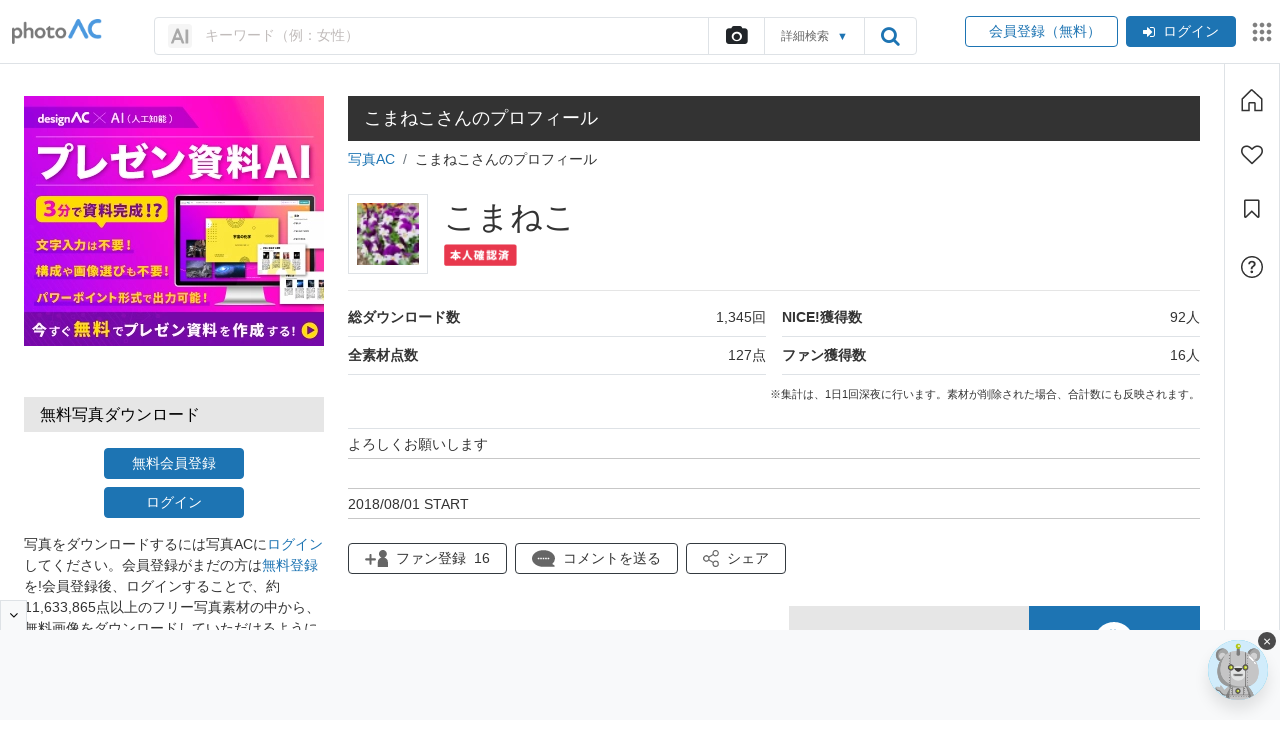

--- FILE ---
content_type: text/html; charset=UTF-8
request_url: https://www.photo-ac.com/profile/1737072
body_size: 100479
content:
<!DOCTYPE html>
<html lang="ja" xmlns:og="http://ogp.me/ns#" xmlns:fb="http://www.facebook.com/2008/fbml">
<head>
<meta http-equiv="Content-Type" content="text/html; charset=utf-8" />
<meta name="viewport" content="width=device-width, initial-scale=1, maximum-scale=5">
<link rel="canonical" href="https://www.photo-ac.com/profile/1737072" />
<link rel="alternate" hreflang="x-default" href="https://www.photo-ac.com/">
	<link rel="preconnect" href="https://jp.static.photo-ac.com">
	<link rel="dns-prefetch" href="https://jp.static.photo-ac.com">
		<link rel="preconnect" href="https://static.freebie-ac.jp">
	<link rel="dns-prefetch" href="https://static.freebie-ac.jp">
		<link rel="preconnect" href="thumb.photo-ac.com">
	<link rel="dns-prefetch" href="thumb.photo-ac.com">
		<link rel="preconnect" href="static.freebie-ac.jp">
	<link rel="dns-prefetch" href="static.freebie-ac.jp">
		<link rel="preconnect" href="https://thumb.photo-ac.com">
	<link rel="dns-prefetch" href="https://thumb.photo-ac.com">
	<link rel="shortcut icon" href="https://jp.static.photo-ac.com/assets/img/favicon_logo.png?v=20220809" type="image/vnd.microsoft.icon" />
<link rel="icon" href="https://jp.static.photo-ac.com/assets/img/favicon_logo.png?v=20220809" type="image/vnd.microsoft.icon" />
<link rel="apple-touch-icon-precomposed" href="https://jp.static.photo-ac.com/assets/img/shortcut.jpg?v=20220809" />
<link rel="alternate" type="application/rss+xml" title="無料写真素材「写真AC」" href="https://www.photo-ac.com/rss/" />
<meta name="keywords" content="写真素材,写真,素材,無料,フリー,フリーフォト,素材写真,フリー素材,無料素材,画像" />
<meta name='impact-site-verification' value='9da77ce6-0358-48a1-97a6-e47cfff67f3b'>
<meta http-equiv="x-ua-compatible" content="IE=10" >
<title>こまねこさんのプロフィール｜写真素材なら「写真AC」無料（フリー）ダウンロードOK</title>
<meta name="title" content="こまねこさんのプロフィール｜写真素材なら「写真AC」無料（フリー）ダウンロードOK" />
<meta name="keywords" content="写真素材,写真,素材,無料,フリー,フリーフォト,素材写真,フリー素材,無料素材,画像" />
<meta name="description" content="無料写真素材を提供する「写真AC」のフリー写真素材は、個人、商用を問わず無料でお使いいただけます。クレジット表記やリンクは一切不要です。Web、DTP、動画などの写真素材としてお使いください。" />
<meta property="og:site_name" content="写真AC">
<meta property="og:title" content="こまねこさんのプロフィール｜写真素材なら「写真AC」無料（フリー）ダウンロードOK" />
<meta property="og:description" content="無料写真素材を提供する「写真AC」のフリー写真素材は、個人、商用を問わず無料でお使いいただけます。クレジット表記やリンクは一切不要です。Web、DTP、動画などの写真素材としてお使いください。" />
<meta property="og:url" content="https://www.photo-ac.com/profile/1737072" />
<meta property="og:type" content="website" />
<meta property="og:image" content="https://jp.static.photo-ac.com/assets/img/open_grap.png" />
<meta name="twitter:card" content="summary_large_image" />
<meta name="twitter:description" content="無料写真素材を提供する「写真AC」のフリー写真素材は、個人、商用を問わず無料でお使いいただけます。クレジット表記やリンクは一切不要です。Web、DTP、動画などの写真素材としてお使いください。" />
<meta name="twitter:title" content="こまねこさんのプロフィール｜写真素材なら「写真AC」無料（フリー）ダウンロードOK" />
<meta name="twitter:image" content="https://jp.static.photo-ac.com/assets/img/open_grap.png" />
<link rel="preload" href="https://jp.static.photo-ac.com/assets/libs/libs.css?v=20230311" as="style" onload="this.onload=null;this.rel='stylesheet'" />
<noscript><link rel="stylesheet" href="https://jp.static.photo-ac.com/assets/libs/libs.css?v=20230311" /></noscript>
<link rel="preload" href="https://jp.static.photo-ac.com/assets/css/theme.css?v=20251031" as="style" onload="this.onload=null;this.rel='stylesheet'" />
<noscript><link rel="stylesheet" href="https://jp.static.photo-ac.com/assets/css/theme.css?v=20251031" /></noscript>
<link rel="preload" href="https://jp.static.photo-ac.com/assets/css/guidelines.css?v=20230831" as="style" onload="this.onload=null;this.rel='stylesheet'" />
<noscript><link rel="stylesheet" href="https://jp.static.photo-ac.com/assets/css/guidelines.css?v=20230831" /></noscript>
<style>
    .disabled-a {pointer-events: none;cursor: default;}
</style>
<!-- aws ads -->
<link rel="dns-prefetch" href="https://c.amazon-adsystem.com">
<link rel="preconnect" href="https://c.amazon-adsystem.com" crossorigin>
<script src="https://jp.static.photo-ac.com/assets/libs/libs.js?v=20230905"></script>
<script defer type="text/javascript" src="https://jp.static.photo-ac.com/assets/colorPicker/colorpicker.min.js?20201021"></script>
<script defer src="https://jp.static.photo-ac.com/assets/flexImages/jquery.flex-images.min.js?v=20201029" type="text/javascript"></script>
<script defer src="https://jp.static.photo-ac.com/assets/js/scrollbar.js?v=20230403"></script>
<script type="text/javascript">
    // Change JQueryUI plugin names to fix name collision with Bootstrap.
    $.widget.bridge('uitooltip', $.ui.tooltip);
    $.widget.bridge('uibutton', $.ui.button);
    var static_file_domain = 'https://jp.static.photo-ac.com'
    var no_img_lazy_load_url = 'https://jp.static.photo-ac.com/assets/img/no_image_lazy_load.png'
    const VIDEO_BASE_URL = 'https://video-ac.com/'
    const MEDIA_VIDEO_URL = 'https://media.video-ac.com/'
</script>
<script src="https://jp.static.photo-ac.com/assets/js/main.theme.js?v=20250222"></script>
<script src="https://jp.static.photo-ac.com/assets/js/related.search.js?v=20251201"></script>
<script src="https://jp.static.photo-ac.com/assets/js/app-common.js?v=20251218"></script>
<script>
    var App = new App_Class({
        cname_has_answer_gg_survey: 'cc_ga_survey',
        static_file_domain: 'https://jp.static.photo-ac.com',
        no_img_lazy_load_url: 'https://jp.static.photo-ac.com/assets/img/no_image_lazy_load.png',
    });
    App.init();

    const loadTagEditorSrc = (callback) => {
        const link = document.createElement('link');
        link.href = 'https://jp.static.photo-ac.com/assets/css/jquery.tag-editor.css?v=20250437';
        link.rel = 'stylesheet';
        link.type = 'text/css';
        link.id = 'tag-editor-style';

        if (!document.getElementById(link.id)) document.head.appendChild(link);
            
        const urls = [
           'https://jp.static.photo-ac.com/assets/js/jquery.tag-editor.min.js?v=20250437',
           'https://jp.static.photo-ac.com/assets/js/tag-editor-suggest.js?v=20250438',
       ];

        const promises = urls.map((url, index) => {
            const id = 'tag-editor-' + index;

            return new Promise((resolve, reject) => {
                if (document.getElementById(id)) return resolve();

                const script = document.createElement('script');
                script.src = url;
                script.id = id;

                script.onload = () => {
                    resolve();
                };

                script.onerror = () => {
                    reject(url);
                };

                document.body.appendChild(script);
            });
        });

        Promise.all(promises).then(() => {
            if (typeof callback === 'function') callback();
        });
    };

    let triggerTagEditor = false;

    const initTagEditor = () => {
        if (triggerTagEditor) return;

        $('input[name="creator"]:not([data-skip="true"]').tagEditor({
            placeholder: 'クリエイター名を入力',
            forceLowercase: false,
            onChange: function(field, editor, tags) {
                App.setCookie('filter-dropdown-creator', 'creator',1);
                App.setCookie('filter-dropdown-creator|creator|value', tags.join(','),1);
                document.cookie = 'filter-dropdown-creator-onchange=; path=/; expires=Thu, 01 Jan 1970 00:00:01 GMT;';
            },
            onTyping: function(field, editor, tags) {
                App.setCookie('filter-dropdown-creator-onchange', 'creator',1);
            }
        });

        $('input[name="ngcreator"]:not([data-skip="true"]').tagEditor({
            placeholder: '除外クリエイター名を入力',
            forceLowercase: false,
            onChange: function(field, editor, tags) {
                App.setCookie('filter-dropdown-creator', 'ngcreator',1);
                App.setCookie('filter-dropdown-creator|ngcreator|value', tags.join(','),1);
                document.cookie = 'filter-dropdown-creator-onchange=; path=/; expires=Thu, 01 Jan 1970 00:00:01 GMT;';
            },
            onTyping: function(field, editor, tags) {
                App.setCookie('filter-dropdown-creator-onchange', 'creator',1);
            }
        });

        $('input[name="creator"][data-skip="true"]').tagEditorWithSuggest();

        triggerTagEditor = true;
    }

    $(document).ready(function() {
        $(document).on('click', function() {
            const orgCreator = $('span.origin-creator');
            const orgCreatorInp = orgCreator.parent().find('input[name="creator"]');
            const orgNgCreator = $('span.origin-ngcreator');
            const orgNgCreatorInp = orgNgCreator.parent().find('input[name="ngcreator"]');

            const diff1 = orgCreatorInp.length > 0 && orgCreatorInp.val() != orgCreator.text();
            const diff2 = orgNgCreatorInp.length > 0 && orgNgCreatorInp.val() != orgNgCreator.text();

            if (diff1 || diff2) {
                App.showLoadingChangePage();
                orgCreator.closest('form').submit();
            }
        });
    });
</script>

<script type="text/javascript">
//window.google_analytics_uacct = "";
</script>

<script type="application/ld+json">
{
"@context": "http://schema.org",
"@type": "WebSite",
"url": "https://www.photo-ac.com/",
"potentialAction": {
 "@type": "SearchAction",
 "target": "https://www.photo-ac.com/main/search?q={search_term}&srt=dlrank&g_search=1",
 "query-input": "required name=search_term"
 }
}
</script>
        <script type="application/ld+json">
        {"@context":"https://schema.org","@type":"BreadcrumbList","itemListElement":[{"@type":"ListItem","position":1,"name":"写真AC","item":"https://www.photo-ac.com/"},{"@type":"ListItem","position":2,"name":"こまねこさんのプロフィール","item":"https://www.photo-ac.com/profile/1737072"}]}    </script>


<script type="text/javascript">
	window.pbjs = window.pbjs || {};
	window.pbjs.que = window.pbjs.que || [];
</script>
<script type="text/javascript">
	var hbScriptTag = document.createElement('script');
	hbScriptTag.setAttribute('type', 'text/javascript');
	hbScriptTag.setAttribute('async', 'async');
	hbScriptTag.setAttribute('src', 'https://flux-cdn.com/client/1000158/photo-ac_1367.min.js');
	document.getElementsByTagName('head')[0].appendChild(hbScriptTag);
</script>

<script type="text/javascript">
	window.googletag = window.googletag || {};
	window.googletag.cmd = window.googletag.cmd || [];
</script>
<script type="text/javascript">
	var gptScriptTag = document.createElement('script');
	gptScriptTag.setAttribute('type', 'text/javascript');
	gptScriptTag.setAttribute('async', 'async');
	gptScriptTag.setAttribute('src', 'https://securepubads.g.doubleclick.net/tag/js/gpt.js');
	document.getElementsByTagName('head')[0].appendChild(gptScriptTag);
</script>

<script type="text/javascript">
	window.fluxtag = {
		readyBids: {
			prebid: false,
			amazon: false,
			google: false
		},
		failSafeTimeout: 3e3,
		isFn: function isFn(object) {
			var _t = 'Function';
			var toString = Object.prototype.toString;
			return toString.call(object) === '[object ' + _t + ']';
		},
		launchAdServer: function() {
			if (!fluxtag.readyBids.prebid || !fluxtag.readyBids.amazon) {
				return;
			}
			fluxtag.requestAdServer();
		},
		requestAdServer: function() {
			if (!fluxtag.readyBids.google) {
				var via = fluxtag.readyBids.prebid && fluxtag.readyBids.amazon ? 'normal' : 'failsafe';
				fluxtag.readyBids.google = true;
				googletag.cmd.push(function () {
					googletag.pubads().setTargeting('requestVia', via);
					if (!!(pbjs.setTargetingForGPTAsync) && fluxtag.isFn(pbjs.setTargetingForGPTAsync)) {
						pbjs.que.push(function () {
							pbjs.setTargetingForGPTAsync();
						});
					}
					googletag.pubads().refresh();
				});
			}
		}
	};
</script>

<script type="text/javascript">
	setTimeout(function() {
		fluxtag.requestAdServer();
	}, fluxtag.failSafeTimeout);
</script>
		<script type='text/javascript'>
	googletag.cmd.push(function() {
		var photo_336_280 = googletag
        .sizeMapping()
        .addSize(
          [1023, 0],
          [
            [300, 250], 
            [336, 280], 
            [480, 320],
          ]
        )
        .addSize([0, 0], [])
        .build();

     	var photo_300_250 = googletag
        .sizeMapping()
        .addSize(
          [1023, 0],
          [
            [300, 250], 
            [336, 280],
          ]
        )
        .addSize([0, 0], [])
        .build();

      	var photo_side_250_250 = googletag
        .sizeMapping()
        .addSize(
          [1023, 0],
          [
            [250, 250],
            [300, 250],
          ]
        )
        .addSize([0, 0], [])
        .build();

      	var photo_side_300_600 = googletag
        .sizeMapping()
        .addSize(
          [1023, 0],
          [
            [300, 600],
          ]
        )
        .addSize([0, 0], [])
        .build();

      	var photo_728_90 = googletag
        .sizeMapping()
        .addSize(
          [1023, 0],
          [
            [728, 90],
            [970, 90],
          ]
        )
        .addSize([0, 0], [])
        .build();

      	var photo_sp_320_100 = googletag
        .sizeMapping()
        .addSize([1023, 0], [])
        .addSize(
          [0, 0], 
          [
            [320, 50], 
            [320, 100],
          ]
        )
        .build();

      	var photo_sp_all_foot_rec = googletag
        .sizeMapping()
        .addSize([1023, 0], [])
        .addSize(
          [0, 0], 
          [
            [200, 200], 
            [250, 250], 
            [300, 250], 
            [336, 280],
          ]
        )
        .build();
        
      	var photo_sp_search_rec = googletag
        .sizeMapping()
        .addSize([1023, 0], [])
        .addSize(
          [0, 0], 
          [
            [300, 250], 
            [336, 280],
          ]
        )
        .build();

        var mappingPC1 = googletag
        .sizeMapping()
        .addSize([0, 0], [])
        .addSize(
        	[1023, 0], 
	        [
	        	[728, 90],
	        	[970, 90]
	        ]
        )
        .build();

        var mappingSP1 = googletag
        .sizeMapping()
        .addSize([0, 0], [[320, 50], [320, 100]])
        .addSize(
        	[1023, 0],
        	[]
        )
        .build();

if (window.innerWidth >= 1023) { 
		googletag.defineSlot(
		'/17939840/photo_300_250', 
		[[300,250],[336,280]], 
		'div-gpt-ad-photo_300_250'
		).defineSizeMapping(photo_300_250).addService(googletag.pubads());
}


if (window.innerWidth >= 1023) { 
		googletag.defineSlot(
		'/17939840/photo_300_250_1', 
		[[300,250],[336,280]], 
		'div-gpt-ad-photo_300_250_1'
		).defineSizeMapping(photo_300_250).addService(googletag.pubads());
}


if (window.innerWidth < 1023) { 
		googletag.defineSlot(
		'/17939840/photo_sp_all_foot_rec_1', 
		[[200,200],[250,250],[300,250],[336,280]], 
		'div-gpt-ad-photo_sp_all_foot_rec_1'
		).defineSizeMapping(photo_sp_all_foot_rec).addService(googletag.pubads());
}


if (window.innerWidth < 1023) { 
		googletag.defineSlot(
		'/17939840/photo_sp_all_foot_rec_2', 
		[[200,200],[250,250],[300,250],[336,280]], 
		'div-gpt-ad-photo_sp_all_foot_rec_2'
		).defineSizeMapping(photo_sp_all_foot_rec).addService(googletag.pubads());
}


if (window.innerWidth >= 1023) { 
		googletag.defineSlot(
		'/22614819838,17939840/1000158/01366/PC/all_foot_overlay_01', 
		[[728,90],[970,90]], 
		'/1000158/01366/PC/all_foot_overlay_01'
		).defineSizeMapping(mappingPC1).addService(googletag.pubads());
}


if (window.innerWidth < 1023) { 
		googletag.defineSlot(
		'/22614819838,17939840/1000158/01366/SP/all_foot_overlay_01', 
		[[320,50],[320,100]], 
		'/1000158/01366/SP/all_foot_overlay_01'
		).defineSizeMapping(mappingSP1).addService(googletag.pubads());
}

		googletag.pubads().enableSingleRequest();
		googletag.pubads().disableInitialLoad();
		googletag.enableServices();

		pbjs.que.push(function () {
				window.pbFlux.prebidBidder();
		});
});
</script>
<script type='text/javascript'>
	    ! function (a9, a, p, s, t, A, g) {
	        if (a[a9]) return;

	        function q(c, r) {
	            a[a9]._Q.push([c, r])
	        }
	        a[a9] = {
	            init: function () {
	                q("i", arguments)
	            },
	            fetchBids: function () {
	                q("f", arguments)
	            },
	            setDisplayBids: function () {},
	            targetingKeys: function () {
	                return []
	            },
	            _Q: []
	        };
	        A = p.createElement(s);
	        A.async = !0;
	        A.src = t;
	        g = p.getElementsByTagName(s)[0];
	        g.parentNode.insertBefore(A, g)
	    }("apstag", window, document, "script", "//c.amazon-adsystem.com/aax2/apstag.js");

		apstag.init({
			pubID: '57b81950-b498-4d25-84fb-5574fd4bd11d',
			adServer: 'googletag',
			bidTimeout: 1e3
		});

		if (window.innerWidth >= 1023) {
		    // PC
		    apsSlots = [
{
"slotID":"div-gpt-ad-photo_300_250",
"slotName":"/17939840/photo_300_250",
"sizes":[[300,250],[336,280]]
},
{
"slotID":"div-gpt-ad-photo_300_250_1",
"slotName":"/17939840/photo_300_250_1",
"sizes":[[300,250],[336,280]]
},
{
"slotID":"/1000158/01366/PC/all_foot_overlay_01",
"slotName":"/22614819838,17939840/1000158/01366/PC/all_foot_overlay_01",
"sizes":[[728,90],[970,90]]
}
];
		} else {
		    // SP
		    apsSlots = [
{
"slotID":"div-gpt-ad-photo_sp_all_foot_rec_1",
"slotName":"/17939840/photo_sp_all_foot_rec_1",
"sizes":[[200,200],[250,250],[300,250],[336,280]]
},
{
"slotID":"div-gpt-ad-photo_sp_all_foot_rec_2",
"slotName":"/17939840/photo_sp_all_foot_rec_2",
"sizes":[[200,200],[250,250],[300,250],[336,280]]
},
{
"slotID":"/1000158/01366/SP/all_foot_overlay_01",
"slotName":"/22614819838,17939840/1000158/01366/SP/all_foot_overlay_01",
"sizes":[[320,50],[320,100]]
}
];
		}

		apstag.fetchBids({
			slots: apsSlots
		},  function (bids) {
			googletag.cmd.push(function () {
				apstag.setDisplayBids();
				fluxtag.readyBids.amazon = true;
				fluxtag.launchAdServer();
			});
		});
		const isMobileAds = window.innerWidth < 1023;
</script><!-- Google Tag Manager -->
<script>(function(w,d,s,l,i){w[l]=w[l]||[];w[l].push({'gtm.start':
new Date().getTime(),event:'gtm.js'});var f=d.getElementsByTagName(s)[0],
j=d.createElement(s),dl=l!='dataLayer'?'&l='+l:'';j.async=true;j.src=
'https://www.googletagmanager.com/gtm.js?id='+i+dl;f.parentNode.insertBefore(j,f);
})(window,document,'script','dataLayer','GTM-PFXDZDSR');</script>
<!-- End Google Tag Manager -->


<!-- Tracking Google Analytics -->
<script async src="https://www.googletagmanager.com/gtag/js?id=G-GRFP469FKG"></script>
<script>
    window.dataLayer = window.dataLayer || [];
    function gtag(){dataLayer.push(arguments);}
    gtag('js', new Date());
            gtag('config', 'G-GRFP469FKG');
    </script>

<!-- Tracking Google Ads -->
<script async src="https://www.googletagmanager.com/gtag/js?id=AW-1039341606"></script>
<script>
    window.dataLayer = window.dataLayer || [];
    function gtag(){dataLayer.push(arguments);}
    gtag('js', new Date());

    gtag('config', 'AW-1039341606');
</script>



<!-- Yahoo Code for PhotoAC Conversion Page -->
<script async src="https://s.yimg.jp/images/listing/tool/cv/ytag.js"></script>
<script>
window.yjDataLayer = window.yjDataLayer || [];
function ytag() { yjDataLayer.push(arguments); }
ytag({"type":"ycl_cookie", "config":{"ycl_use_non_cookie_storage":true}});
</script>    <script type='text/javascript'> 
        var arpianLazyLoadAds = false; 
        window.addEventListener("scroll", function() { 
            if((document.documentElement.scrollTop != 0 && arpianLazyLoadAds === false) || 
                (document.body.scrollTop != 0 && arpianLazyLoadAds === false)) { 
                (function() { 
                    var ad = document.createElement('script'); 
                    ad.setAttribute('data-ad-client', 'ca-pub-6219550375267396'); 
                    ad.async = true; 
                    ad.src = 'https://pagead2.googlesyndication.com/pagead/js/adsbygoogle.js'; 
                    var sc = document.getElementsByTagName('script')[0]; 
                    sc.parentNode.insertBefore(ad, sc); 
                })(); 
                arpianLazyLoadAds = true; 
            } 
        }, true); 
    </script>


<script type="text/javascript">
    var SSO_SERVER_URL = 'https://accounts.ac-illust.com';
    var baseURL = 'https://www.photo-ac.com';
</script>
<!-- <script src="https://js.sentry-cdn.com/a62134f8dd0140c5b22541d2aeabd3b3.min.js" crossorigin="anonymous"></script>
<script>
    Sentry.onLoad(function() {
        Sentry.init({
            sampleRate: 0.5,
            denyUrls: ['https://acworks.postaffiliatepro.com']
        });
    });
</script> -->
<style>
    .bg-black{background-color:#000}
    .hover-opacity-75:hover{opacity:.75}
    #div-gpt-ad-1360037269600-1{float:initial;width:initial;height:initial}
    .premium-user-suspended-menu-1 a:hover {text-decoration: underline;}
    .premium-user-suspended-menu-2 a:hover {text-decoration: underline;}
    .mb-option-sidebar{display: none}
    .advsearcharea::before { content: ""; position: absolute; width: 100%; height: 20px; left: 0; top: -15px; z-index: 1; }
    #advsearchbtn:hover + .advsearcharea, .advsearcharea:hover { display: block; }
    #advsearchbtn span{pointer-events: none;}
    .tag-editor{font-size: inherit!important;font-family: inherit!important;}
    .tag-editor .tag-editor-tag{font-size: 14px;}
    .tag-editor.ui-sortable{border-radius: .25rem;padding: 4px;line-height: 1.5;}
    .tag-editor.ui-sortable .placeholder{padding-left: 8px!important;}
    .tag-editor.ui-sortable .placeholder div{padding-left: 0!important;}
    .tag-editor.ui-sortable .placeholder, .tag-editor.ui-sortable li{margin-top: 0 !important;margin-bottom: 0 !important;}
            .common-freebie-render {display: none;}
        @media only screen and (max-width: 575px) {
        .adsbygoogle-noablate{display:none !important;}
        body{padding-top:0 !important}
        .advsearcharea{display: none;}
		.mb-option-sidebar{display: block!important;}
		.mb-option-sidebar{position: fixed!important;left: 0;top: 0!important;max-width: 350px;margin: 0!important;box-shadow: 0 .5rem 1rem rgba(0,0,0,.15)!important;transform: translateX(-100%);transition: .3s;overflow-y: auto;}
        .mb-option-sidebar.active{transform: translateX(0);transition: .3s;}
    }
    @media only screen and (min-width: 992px) {
        .common-site-links{max-width: calc(100% - 53px);}        .ac-content-box{display: flex;max-width: 100vw;flex-direction: row;}
        .ac-content-box .main-content{flex: 1 1 0%;min-width: 0%;}
        .ac-content-box .toolbar{border: solid 1px #dee2e6; border-top:hidden}
                .btn-close-login{display:none}
            }
    .input-focus{border-color: #80bdff!important;outline: 0!important;box-shadow: 0 0 0 .2rem rgba(0, 123, 255, .25)!important;}
    .suggest-creator-list .selected{background-color: #f5f5f5!important;color: #1d74b3}
</style>
</head>
<!-- <div class="fb-chat-plugin"><?//=render('responsive/templates/chat_plugin'); ?></div> -->

    <script>
        window.pfxadx = window.pfxadx || {};
        pfxadx.haveAdFn = function () {
            console.log("haveAdFn executed"); 
        };

        pfxadx.noAdFn = function () { 
            console.log("noAdFn executed");   
        };

        pfxadx.rewardedFn = function () {
            console.log("rewardedFn executed"); 
        };
        
        pfxadx.errorFn = function () { 
            console.log("errorFn executed");
        }
    </script>
    <script data-ca-profitx-pageid="35583" src="https://cdn.caprofitx.com/media/5526/pfx.js" type="text/javascript" charset="utf-8" data-ca-profitx-js async></script>

<body id="top" class="home top-page">
<!-- Google Tag Manager (noscript) -->
<noscript><iframe src="https://www.googletagmanager.com/ns.html?id=GTM-PFXDZDSR"
height="0" width="0" style="display:none;visibility:hidden"></iframe></noscript>
<!-- End Google Tag Manager (noscript) -->
<a href="https://hp.photo-ac.com/hp.html" rel="nofollow" style="display: none" aria-hidden="true">Click me</a>            <div class="ca_profitx_ad_container ca_profitx_mediaid_5526 ca_profitx_pageid_35583">
            <div class="ca_profitx_ad" data-ca-profitx-ad data-ca-profitx-tagid="37931" data-ca-profitx-spotid="pfxad_37931" data-ca-profitx-pageid="35583"></div>
            <div class="ca_profitx_ad" data-ca-profitx-ad data-ca-profitx-tagid="37932" data-ca-profitx-spotid="pfxad_37932" data-ca-profitx-pageid="35583"></div>
        </div>
    
<header>
<script type="text/javascript">
    var currentHref = new URL(window.location.href);
    var currentLang = currentHref.searchParams.get("language");
    currentLang = currentLang ? currentLang : 'jp';
    $.get( "https://accounts.ac-illust.com/get-header?service=photoAC&language="+currentLang, function( data ) {
        $(".common-freebie-render").html(data);
    });
</script>
<div class="common-freebie-render" style="min-height: 41px"></div>
<style type="text/css">
    .common-freebie-render .google-translate-bar{display: block!important;}
    .common-freebie-render .border-bottom { border-bottom: none !important;}
    @media screen and (max-width: 991px) {
            }
</style>
<script type="text/javascript">
    $(".menu-top-toggler").click(function(){
        var target = $(this).data('target');
        $(target).addClass('active');
    })
    jQuery(document).on('click', function(e) {
        $("#menu-top-dropdown").removeClass('active');
    });
    jQuery(document).on('click', function(e) {
        $(".close-menu-top").removeClass('active');
    });
    jQuery(document).on('click', "#menu-top-dropdown .navbar-nav, .menu-top-toggler", function(e) {
        e.stopPropagation();
    });
</script>
<style>
    .logo-header-state {padding-left: 12px; padding-right: 12px;}
    .gap-20 {gap: 20px;}
    .search-form-box {width: 100%;}
                </style>
<div class="sticky-search position-relative ac-py-1">
        <div class="container p-0">
        <div class="d-flex align-items-center justify-content-between">
            <div class="flex-grow-1 d-xl-flex align-items-center">
                <div class="d-flex align-items-center justify-content-between logo-header-state ac-py-1">
                    <a href="/" title="写真のフリー素材を無料ダウンロード - 写真AC" class="text-decoration-none d-flex align-items-center ac-mr-2 " style="max-width: fit-content;">
                        <img height="31" width="112" src="https://jp.static.photo-ac.com/assets/img/photoAC_logo.png" alt="写真AC" class="mw-100 object-contain">
                                            </a>
                    <div class="d-block d-xl-none">
                        <div class="user-feature-icos d-flex align-items-center">
            <div class="btn-group btn-group-signup">
            <a href="#" role="button" id="signup-mb-dropdown" title="会員登録（無料）" class="ac-btn ac-btn-outline-photo" data-toggle="dropdown" aria-haspopup="true" aria-expanded="false">
                <span><span class="d-none d-sm-inline">&ensp;</span>会員登録<span class="d-none d-sm-inline">（無料）</span></span>
            </a>
            <div class="dropdown-menu dropdown-menu-right p-0 m-0 border shadow-lg ac-mt-1" aria-labelledby="signup-mb-dropdown">
                <p class="dropdown-item p-0 border-bottom"><a class="d-flex align-items-center ac-px-1 ac-py-1 on-hover-f8f9fa text-decoration-none" href="https://accounts.ac-illust.com/signup?serviceURL=https%3A%2F%2Fwww.photo-ac.com%2Fauth%2Fsso_login%3Fredirect_to%3Dhttps%253A%252F%252Fwww.photo-ac.com%252Fprofile%252F1737072&lang=jp">&ensp;ダウンロード会員登録（無料）</a></p>
                <p class="dropdown-item p-0"><a class="d-flex align-items-center ac-px-1 ac-py-1 on-hover-f8f9fa text-decoration-none" href="/creator/auth/register"><i class="fa fa-camera mr-2"></i>クリエイター会員登録（無料）</a></p>
            </div>
        </div>
        <div class="btn-group btn-group-login">
            <a href="#" id="login-mb-dropdown" title="ログイン" class="ac-btn-xs ac-btn-photo text-decoration-none ml-2" data-toggle="dropdown" aria-haspopup="true" aria-expanded="false">
                <span>ログイン</span>
            </a>
            <div class="dropdown-menu dropdown-menu-right p-0 m-0 border shadow-lg ac-mt-1" aria-labelledby="login-mb-dropdown">
                <a class="dropdown-item d-flex align-items-center ac-px-1 ac-py-1 on-hover-f8f9fa text-decoration-none" href="https://accounts.ac-illust.com/login?serviceURL=https%3A%2F%2Fwww.photo-ac.com%2Fauth%2Fsso_login%3Fredirect_to%3Dhttps%253A%252F%252Fwww.photo-ac.com%252Fprofile%252F1737072&lang=jp">ダウンロードユーザー</a>
                <button data-toggle="modal" data-target="#loginModal" id="login_anchor_mobile" class="btn w-100 shadow-none dropdown-item d-flex align-items-center ac-px-1 ac-py-1 on-hover-f8f9fa text-decoration-none">クリエイター</button>
            </div>
        </div>
        <style>
    .ac-dropdown-apps{position: absolute; will-change: transform;transform: none!important;left: unset!important;top: calc(100% + 8px)!important; right: 0!important;}
    .ac-dropdown-apps::before{content: "";width: 100%;height: 12px;position: absolute;bottom: 100%;left: 0;background-color: transparent;}
    .ac-apps-button:hover{background: #f5f5f5 !important;}
    .ac-apps-button:focus{outline: 0 !important;}
    @media only screen and (max-width: 991px) {
        .ac-apps-button{display: none !important;}
        .ac-dropdown-apps{display: none !important;}
    }
    .on-hover-show-list-apps:hover > .ac-dropdown-apps{display: block;}
</style>
<div class="position-relative on-hover-show-list-apps">
    <button class="ac-apps-button d-flex align-items-center justify-content-center p-1 rounded ac-ml-1 border-0 bg-transparent" title="クリックしてACアプリケーションのリストを表示" id="dropdownMenuButtonapps" aria-haspopup="true" aria-expanded="false" data-flip="false">
        <svg width="28" height="28" focusable="false" viewBox="0 0 24 24" fill="gray"><path d="M6,8c1.1,0 2,-0.9 2,-2s-0.9,-2 -2,-2 -2,0.9 -2,2 0.9,2 2,2zM12,20c1.1,0 2,-0.9 2,-2s-0.9,-2 -2,-2 -2,0.9 -2,2 0.9,2 2,2zM6,20c1.1,0 2,-0.9 2,-2s-0.9,-2 -2,-2 -2,0.9 -2,2 0.9,2 2,2zM6,14c1.1,0 2,-0.9 2,-2s-0.9,-2 -2,-2 -2,0.9 -2,2 0.9,2 2,2zM12,14c1.1,0 2,-0.9 2,-2s-0.9,-2 -2,-2 -2,0.9 -2,2 0.9,2 2,2zM16,6c0,1.1 0.9,2 2,2s2,-0.9 2,-2 -0.9,-2 -2,-2 -2,0.9 -2,2zM12,8c1.1,0 2,-0.9 2,-2s-0.9,-2 -2,-2 -2,0.9 -2,2 0.9,2 2,2zM18,14c1.1,0 2,-0.9 2,-2s-0.9,-2 -2,-2 -2,0.9 -2,2 0.9,2 2,2zM18,20c1.1,0 2,-0.9 2,-2s-0.9,-2 -2,-2 -2,0.9 -2,2 0.9,2 2,2z"></path></svg>
    </button>
    <div class="ac-dropdown-apps dropdown-menu p-0 m-0 border border shadow-lg" aria-labelledby="dropdownMenuButtonapps"></div>
</div>    </div>
<style type="text/css">
    #mb-info-sidebar{transform: translateX(100%);transition: .3s;overflow-y: auto;}
    #mb-info-sidebar.active{transform: translateX(0);transition: .3s;}
    .border-1d74b3{border-color: #1d74b3 !important;}
    .border-btn-custom-header{border: 1px solid #ffff;}
</style>
<script type="text/javascript">
    function showMobileInfoSidebar() {
        var mobileInfoSidebar = $("#mb-info-sidebar");
        var overlayFilter = $("#overlay-filter");
        $("body").css('overflow', 'hidden');
        mobileInfoSidebar.addClass('active').show();
        overlayFilter.show();
    }
    function clearOverlay() {
        var mobileFilterFixed = $("#filter-horizontal");
        var mobileFilterSearch = $("#ac-navigation-left");
        var mobileInfoSidebar = $("#mb-info-sidebar");
        var overlayFilter = $("#overlay-filter");
        var mobileOptionSidebar = $(".mb-option-sidebar");
        $("body").css('overflow', 'visible');
        mobileFilterFixed.removeClass('active');
        mobileFilterSearch.removeClass('active');
        mobileOptionSidebar.removeClass('active').hide();
        mobileInfoSidebar.removeClass('active').hide();
        overlayFilter.hide();
    }
    $('.btn-group-signup').on('show.bs.dropdown', function () {
        $('#signup-mb-dropdown').addClass('border-1d74b3');

    });
    $('.btn-group-signup').on('hide.bs.dropdown', function (e) {
        $('#signup-mb-dropdown').removeClass('border-1d74b3');
    });
</script>                    </div>
                </div>
                                                            <div class="d-block d-xl-none">
                            <div class="bg-f1f1f1 text-center p-1 font-size-12">
    <a href="https://www.photo-ac.com/premium/campaign?target=premium_sozai" target="_blank" class="ac-text-blue" data-toggle="tooltip" title="プレミアム会員登録">
        <img class="mw-100 lazy align-middle mt-n1" alt="プレミアム会員登録で14個の特典をゲット" height="15" width="20" src="https://jp.static.photo-ac.com/assets/img/no_image_lazy_load.png" data-src="https://jp.static.photo-ac.com/assets/img/responsive/ico_premium.png">
        <span class="align-middle">プレミアム会員登録</span>
    </a>
    <span class="align-middle">で14個の特典をゲット</span>
</div>                          </div>
                                        <div class="ac-mr-xl-3 mt-xl-0 ac-px-3 ac-pt-1 search-form-box">
                        			
<style>
				#searchbox .bg-ffc7f0 .custom-control-label::before{border-color:#ffc7f0!important;background-color:#ffc7f0!important;}
			#searchbox .bg-ed1d25 .custom-control-label::before{border-color:#ed1d25!important;background-color:#ed1d25!important;}
			#searchbox .bg-f7931e .custom-control-label::before{border-color:#f7931e!important;background-color:#f7931e!important;}
			#searchbox .bg-fcee20 .custom-control-label::before{border-color:#fcee20!important;background-color:#fcee20!important;}
			#searchbox .bg-039145 .custom-control-label::before{border-color:#039145!important;background-color:#039145!important;}
			#searchbox .bg-8cdc2e .custom-control-label::before{border-color:#8cdc2e!important;background-color:#8cdc2e!important;}
			#searchbox .bg-48dbeb .custom-control-label::before{border-color:#48dbeb!important;background-color:#48dbeb!important;}
			#searchbox .bg-0000d6 .custom-control-label::before{border-color:#0000d6!important;background-color:#0000d6!important;}
			#searchbox .bg-ffffff .custom-control-label::before{border-color:#ffffff!important;background-color:#ffffff!important;}
			#searchbox .bg-b3b3b3 .custom-control-label::before{border-color:#b3b3b3!important;background-color:#b3b3b3!important;}
			#searchbox .bg-000000 .custom-control-label::before{border-color:#000000!important;background-color:#000000!important;}
			#searchbox .bg-603813 .custom-control-label::before{border-color:#603813!important;background-color:#603813!important;}
			#searchbox .bg-6640b8 .custom-control-label::before{border-color:#6640b8!important;background-color:#6640b8!important;}
			#searchbox .bg-dbc57f .custom-control-label::before{border-color:#dbc57f!important;background-color:#dbc57f!important;}
		#searchbox .custom-col-2{-ms-flex: 0 0 20%;flex: 0 0 20%;max-width: 20%;}
	#searchbox .custom-col-2 .custom-radio .custom-control-label {min-height: 25px;}
	#searchbox .custom-col-2 .custom-radio .custom-control-label::before {left: -0.35rem;top:0;border: solid 1px #ccc!important;border-radius: 0;width: 22px;height: 22px}
	#searchbox .custom-col-2 .custom-radio .custom-control-label::after {left: -0.35rem;top:0;width: 22px;height: 22px;background-image: none}
	#searchbox .custom-col-2 .color-radio.selected~label::after{border: 2px solid #000;}
	.input-search-word::-webkit-search-decoration, .input-search-word::-webkit-search-cancel-button, .input-search-word::-webkit-search-results-button, .input-search-word::-webkit-search-results-decoration{display: none !important;}
</style>
<script type="text/javascript">
	$(function () {
		$('[data-toggle="tooltip"], [data-tooltip="tooltip"]').tooltip();
		$(document).on('inserted.bs.tooltip', function(e) {
			var tooltip = $(e.target).data('bs.tooltip');
			$(tooltip.tip).addClass($(e.target).data('tooltip-custom-classes'));
		});
	})
</script>
<div id="searchbox" class="search-form-d w-100" role="search">
	<div itemscope itemtype="http://schema.org/WebSite">
		<meta itemprop="url" content="https://www.photo-ac.com/"/>
		<form id="search_frm" class="position-relative d-flex align-items-center search-box" method="GET" action="/main/search" name="search_frm" itemprop="potentialAction" itemscope itemtype="http://schema.org/SearchAction">
			<meta itemprop="target" content="https://www.photo-ac.com/main/search?q={q}&srt=dlrank&g_search=1"/>
			<input type="hidden" name="exclude_ai" value="on" />
						<input type="hidden" name="layout" value="vertical">
			<input type="hidden" name="personalized" value="">
			<div id="search-form-wrap" class="d-flex align-items-center bg-white border border-a2a5a8 rounded overflow-hidden flex-grow-1" style="max-height: 38px;">
				<button class="ac-d-lg-none ac-px-1 ac-py-1 text-secondary bg-light border-right btn btn-show-sp-menu collapsed font-size-20 navbar-toggler on-hover-e6e6e6 shadow-none" type="button" aria-label="menu-bars">
					<i class="fa fa-bars" style="width: 17px;" aria-hidden="true"></i>
				</button>
				<style>
.overlay-icon-clock { position: absolute; bottom: 0; right: 0; } 
.tooltip.wide.ac-sematic .tooltip-inner { max-width: 400px; }
.search-by-ai {padding: 4px;}
    .search-by-ai .search-ai-icon-on { display: none; }
    .search-by-ai .search-ai-icon-off { display: block; }
    .search-by-ai .overlay-icon-clock { display: block; }
</style>
<button type="button" class="search-by-ai btn m-2 shadow-none position-relative" data-from-search="search-form-wrap"
>
    <input type="hidden" name="by_ai" value="">
    <img width="24" height="24" class="search-ai-icon-on lazy" alt="AI Search is on" src="https://jp.static.photo-ac.com/assets/img/no_image_lazy_load.png" data-src="https://jp.static.photo-ac.com/assets/img/AI-on.svg" style="display: none;">
    <img width="24" height="24" class="search-ai-icon-off lazy" alt="AI Search is off" src="https://jp.static.photo-ac.com/assets/img/no_image_lazy_load.png" data-src="https://jp.static.photo-ac.com/assets/img/AI-off.svg" style="display: block;">
    <svg class="overlay-icon-clock" width="12" height="12" viewBox="0 0 12 12" fill="none" xmlns="http://www.w3.org/2000/svg" style="display: none;">
        <path d="M6 11.2C8.76142 11.2 11 8.96144 11 6.20001C11 3.43859 8.76142 1.20001 6 1.20001C3.23858 1.20001 1 3.43859 1 6.20001C1 8.96144 3.23858 11.2 6 11.2Z" fill="white" stroke="#D73A4E" stroke-linecap="round" stroke-linejoin="round"/>
        <path d="M6 3.19995V6.19995L8 7.19995" stroke="#D73A4E" stroke-linecap="round" stroke-linejoin="round"/>
    </svg>
</button>
<script>
    $(document).ready(function() {
        const localSearchAILimitKey = 'semanticSearchLimit_d2979ef9a4e6f7edf725575454edf171';
        const userEmail = '';
        const premiumMem = '';
        let number_limit = '3';
        let timeLimitText = '1日間';

        let text_tooltip_off = getTooltipText(0, number_limit);
        let text_tooltip_on = getTooltipText(1, number_limit);
        let text_tooltip_limit = getTooltipText(2, number_limit);

        let value_by_ai = '';
        let cookieValue = '3';
        
        let target_text_tooltip = text_tooltip_on;
        if (value_by_ai == 0) {
            target_text_tooltip = text_tooltip_off;
        }
        if (cookieValue == 0) {
            target_text_tooltip = text_tooltip_limit;
        }

        $(".search-by-ai").each(function() {
            let option = {
                trigger: "hover",
                html: true,
                title: target_text_tooltip,
                placement: "bottom",
            };

            if ($(this).attr('data-from-search') != 'mb-filter-search-v1-fixed') {
                option.template = "<div class='tooltip wide ac-sematic' role='tooltip'><div class='arrow'></div><div class='tooltip-inner'></div></div>";
            }

            $(this).tooltip(option);
        });

        if (!userEmail) {
            if ($.cookie('search_zancnt') != 0) {
                $(".search-by-ai").tooltip("disable");
                $.cookie('active_on_semantic_search', false, { expires: 365, path: '/' });
                $.cookie('continue_semantic_search', false, { expires: 365, path: '/' });
            } else {
                if ($('#semanticSearchContinueModal').length > 0 && $.cookie('continue_semantic_search') != 'true') {
                    $('#semanticSearchContinueModal').modal('show');
                    active_on_search_by_ai(text_tooltip_on);
                    $.cookie('continue_semantic_search', true, { expires: 365, path: '/' });
                    $.cookie('active_on_semantic_search', true, { expires: 365, path: '/' });
                }
            }
        }
        if (premiumMem == '1') {
            $(".search-by-ai").tooltip();
            $.cookie('active_on_semantic_search', true, { expires: 365, path: '/' });
        }

        function handleSearchByAiClick() {
            let _this = $(this);
            var valueByAi = _this.find("input[name=by_ai]").val();

            if (cookieValue != 0) {
                if (valueByAi == 0) {
                    _this.tooltip("hide").attr("data-original-title", text_tooltip_off).tooltip("show");
                    $(".input-search-word").attr("placeholder", "キーワード（例：女性）");
                } else {
                    $(".input-search-word").attr("placeholder", "例：オフィスでパソコンを開くビジネスマン");
                    _this.tooltip("hide").attr("data-original-title", text_tooltip_on).tooltip("show");
                }
            } else {
                _this.tooltip("hide").attr("data-original-title", text_tooltip_limit).tooltip("show");
            }

            var d = new Date();
            d.setTime(d.getTime() + (365 * 24 * 60 * 60 * 1000));
            var expires = "expires=" + d.toUTCString();
            document.cookie = "search_by_ai=" + valueByAi + ";" + expires + ";path=/";
        }

        
        $(".search-by-ai").click(handleSearchByAiClick);

        function getTooltipText(type, number_limit) {
            let text_tooltip_off = "AI検索はオフの状態です。<br>AIのマークをクリックしてオンにしてください。<br>話し言葉のような文章を入力して検索できます。AIによる言語理解と画像の解析とを組み合わせ、求めている画像に近いものを検索します。";

            let text_tooltip_on = "AI検索はオンの状態です。<br>このAI検索は" + timeLimitText + "に" + number_limit + "回ご利用可能です。一定の時間が経過した後に再びご利用いただけます。";

            let text_tooltip_limit = "AI検索の検索上限を超えました。<br> このAI検索は" + timeLimitText + "に" + number_limit + "回ご利用可能です。一定の時間が経過した後に再びご利用いただけます。";

            let target_text_tooltip = text_tooltip_off;
            if (type == 1) {
                target_text_tooltip = text_tooltip_on;
            }
            if (type == 2) {
                target_text_tooltip = text_tooltip_limit;
            }

            return target_text_tooltip;
        }

        function active_on_search_by_ai(getTooltipText) {
            $(".search-by-ai .search-ai-icon-on").css("display", "block");
            $(".search-by-ai .search-ai-icon-off").css("display", "none");
            $(".search-by-ai").tooltip("hide").attr("data-original-title", getTooltipText);
            $(".search-by-ai input[name=by_ai]").val(1);
            $(".input-search-word").attr("placeholder", "例：オフィスでパソコンを開くビジネスマン");
        }

        const searchSemanticInterval = setInterval(function() {
            let cookieKeyName = 'search_semantic_limit_20240116_d2979ef9a4e6f7edf725575454edf171';
            let cookieValueReal = $.cookie(cookieKeyName);
            let cookieActiveOn = $.cookie('active_on_semantic_search');

            let text_tooltip_limit = getTooltipText(2, number_limit);
            let text_tooltip_on = getTooltipText(1, number_limit);
        
            if ((cookieValueReal == 0 && cookieValueReal) || cookieActiveOn == 'false') {

                if ($(".search-by-ai").attr("data-original-title") != text_tooltip_limit) {
                    $(".search-by-ai").attr("data-original-title", text_tooltip_limit)
                    $(".search-by-ai").tooltip("hide").attr("data-original-title", text_tooltip_limit);
                }
                
                if ($('.search-by-ai .overlay-icon-clock').length > 0) {
                    if (cookieActiveOn != 'false') {
                        $('.search-by-ai .overlay-icon-clock').css('display', 'block');
                    }
                    $('.search-by-ai .search-ai-icon-on').css('display', 'none');
                    $('.search-by-ai .search-ai-icon-off').css('display', 'block');
                    $('.search-by-ai input[name=by_ai]').val(0);
                }
                $(".search-by-ai").attr("disabled", true);

                if (localStorage.getItem(localSearchAILimitKey) === null && userEmail) {
                    //Check from SSO
                    $.ajax({
                        type: "POST",
                        url: '/ajax/sso/check_semantic_search_limit',
                        async : false,
                        dataType: 'json',
                        success: function(res){
                            if (!res.is_semantic_search_limit) {
                                $("#semanticSearchLimitModal").modal('show');
                                localStorage.setItem(localSearchAILimitKey, 'true');
                            }
                            clearInterval(searchSemanticInterval);
                        },
                        error: function(req, status, errorThrown){
                            //alert(status);
                        }
                    })
                }
            } else {
                $(".overlay-icon-clock").hide();
                $(".search-by-ai").attr("disabled", false);
            }
        }, 1000);
    });
</script>				<button type="submit" aria-label="search_btn" class="execloginbtn searchexec-mb d-flex d-sm-none btn ac-text-gray-40 ac-pt-2 ac-pb-2 ac-pl-1 ac-pr-1 font-size-20 on-hover-e6e6e6 shadow-none" onclick="return searchExec();">
					<i class="fa fa-search" style="width: 18px;" aria-hidden="true"></i>
				</button>
				<div class="position-relative flex-grow-1 d-flex align-items-center">
					<input type="search" id="sw" name="q" value="" placeholder="キーワード（例：女性）" itemprop="query-input" class="input-search-word ac-form-control form-control border-0 flex-grow-1 shadow-none py-1 ac-py-md-2 pl-0" autocomplete="off" style="text-overflow: ellipsis;">
					<a href="javascript:void(0);" role="button" aria-label="リセット" class="ac-p-1 ac-heading-4 ac-z-index-9 right-0 reset-keywords-btn" style="display: none;"><span class="d-flex align-items-center"><svg xmlns="http://www.w3.org/2000/svg" aria-hidden="true" role="img" width="16" height="16" preserveAspectRatio="xMidYMid meet" viewBox="0 0 24 24"><path fill="none" stroke="currentColor" stroke-linecap="round" stroke-width="2" d="M20 20L4 4m16 0L4 20"></path></svg></span></a>
					<div class="clone-sw position-absolute opacity-0" style="z-index: -1;"></div>
				</div>
				<div class="d-flex align-items-center">
					<a class="search-file border-left border-a2a5a8 d-none d-sm-block" aria-label="upload file" data-target="#uploadFile" href="#" data-toggle="modal" data-whatever="@getbootstrap">
						<i data-html="true" data-toggle="tooltip" data-placement="top" title="カメラのアイコンをクリックすると、画像をアップロードして似ている写真を検索できます。" class="fa fa-camera btn font-size-20 ac-p-2 on-hover-e6e6e6 shadow-none" aria-hidden="true"></i>
					</a>
																<span id="advsearchbtn" class="btn font-size-15 ac-p-2 min-width-90 border-left border-a2a5a8 border-right-0 cursor-pointer h-auto w-auto d-flex justify-content-center align-items-center">詳細<br class="d-block d-sm-none"/>検索<span class="ac-text-blue ac-pl-1 font-size-11">▼</span></span>
																				<input type="hidden" name="pp" value="70" />
				</div>
				<button type="submit" aria-label="search_btn" class="execloginbtn d-none d-sm-flex btn ac-text-blue ac-p-2 font-size-20 on-hover-e6e6e6 shadow-none border-left border-a2a5a8 border-right-0" onclick="return searchExec();">
					<i class="fa fa-search" aria-hidden="true"></i>
				</button>
			</div>
			<div class="advsearcharea border-0 p-0 shadow-none" style="display:none;">
				<div class="border ac-p-2 shadow-lg" style="overflow-y: scroll;overflow-x: hidden;">
					<div class="row d-flex align-items-start ac-mb-2 no-gutters">
						<div class="col-sm-5 mb-1 mb-sm-0">並び順</div>
						<div class="col-sm-7">
							<div class="ac-d-flex ac-align-items-center ac-flex-wrap">
																	<div class="custom-control custom-radio ac-custom-radio ac-mr-1 ac-mb-1">
		                                <input type="radio" id="関連性の高い順" name="srt" value="dlrank" class="custom-control-input" checked>
		                                <label class="custom-control-label" for="関連性の高い順">関連性の高い順</label>
		                            </div>
									                            <div class="custom-control custom-radio ac-custom-radio ac-mr-2 ac-mb-1">
	                            	<input type="radio" id="新着順" name="srt" value="-releasedate" class="custom-control-input" >
	                            	<label class="custom-control-label" for="新着順">新着順</label>
	                            </div>
	                            <div class="custom-control custom-radio ac-custom-radio ac-mb-1" data-theme-toggle="popover" data-placement="top" data-popover-content="#disable-filter">
	                            	<input type="radio" id="人気順" name="srt" value="recent_popular" class="custom-control-input"  disabled>
	                            	<label class="custom-control-label" for="人気順">人気順</label>
	                            </div>
							</div>
						</div>
					</div>

					<div class="row d-flex align-items-center ac-mb-2 no-gutters">
						<div class="col-sm-5 mb-1 mb-sm-0">カテゴリー</div>
						<div class="col-sm-7">
														<select id="c_names" multiple="multiple" name="c_names[]">
	<option value="1">人物</option>
	<option value="2">ビジネス</option>
	<option value="3">動物・生き物</option>
	<option value="4">花・植物</option>
	<option value="5">食べ物・飲み物</option>
	<option value="6">町並み・建物</option>
	<option value="7">医療・福祉</option>
	<option value="8">交通・乗り物</option>
	<option value="9">季節・行事</option>
	<option value="10">自然・風景</option>
	<option value="11">スポーツ</option>
	<option value="12">エコ・環境</option>
	<option value="13">美容・健康</option>
	<option value="14">住宅・インテリア</option>
	<option value="15">年賀状</option>
	<option value="16">テクスチャ・背景</option>
	<option value="18">小物・雑貨</option>
	<option value="19">クレイアート</option>
	<option value="20">外国</option>
	<option value="22">ロマンティック</option>
	<option value="23">スプラッター</option>
</select>						</div>
					</div>

					<div class="row d-flex align-items-center ac-mb-2 no-gutters">
						<div class="col-sm-5 mb-1 mb-sm-0">除外カテゴリー</div>
						<div class="col-sm-7">
							<select id="nc_names" class="custom-select ac-custom-select" multiple="multiple" name="nc_names[]">
	<option value="1">人物</option>
	<option value="2">ビジネス</option>
	<option value="3">動物・生き物</option>
	<option value="4">花・植物</option>
	<option value="5">食べ物・飲み物</option>
	<option value="6">町並み・建物</option>
	<option value="7">医療・福祉</option>
	<option value="8">交通・乗り物</option>
	<option value="9">季節・行事</option>
	<option value="10">自然・風景</option>
	<option value="11">スポーツ</option>
	<option value="12">エコ・環境</option>
	<option value="13">美容・健康</option>
	<option value="14">住宅・インテリア</option>
	<option value="15">年賀状</option>
	<option value="16">テクスチャ・背景</option>
	<option value="18">小物・雑貨</option>
	<option value="19">クレイアート</option>
	<option value="20">外国</option>
	<option value="22">ロマンティック</option>
	<option value="23">スプラッター</option>
</select>						</div>
					</div>

					<div class="row d-flex align-items-center ac-mb-2 no-gutters">
						<div class="col-sm-5 mb-1 mb-sm-0"><span data-toggle="tooltip" data-placement="top" title="「動物」と検索すると様々な動物が表示されますが、ここに 「犬」と入力して検索すると「犬」を除いた検索ができます。「犬 猫」と入力すると「犬」と「猫」を除いた検索ができます。">除外キーワード</span></div>
						<div class="col-sm-7">
							<input id="nq" class="form-control ac-form-control" placeholder="除外キーワード" name="nq" value="" type="text" />						</div>
					</div>

					<div class="row align-items-center ac-mb-2 no-gutters">
						<div class="col-sm-7 offset-sm-5">
							<div class="custom-control custom-checkbox ac-checkbox tooltip-exclude-ai" data-toggle="tooltip" data-placement="bottom" title="チェックを外すとAI生成ツール使用素材を検索できます。">
								<input type="checkbox" class="custom-control-input" name="exclude_ai" id="exclude_ai_form">
								<label class="custom-control-label" for="exclude_ai_form">AI生成ツール使用素材を除く</label>
							</div>
						</div>
					</div>

					<div class="row d-flex align-items-start ac-mb-2 no-gutters">
						<div class="col-sm-5 mb-1 mb-sm-0">縦長・横長の選択</div>
						<div class="col-sm-7">
							<div class="ac-d-flex ac-align-items-center ac-flex-wrap">
								<div class="custom-control custom-radio ac-custom-radio ac-mr-2 ac-mb-1">
									<input type="radio" id="orientation_全て" name="orientation" value="all" class="custom-control-input" checked>
									<label class="custom-control-label" for="orientation_全て">全て</label>
								</div>
								<div class="custom-control custom-radio ac-custom-radio ac-mr-2 ac-mb-1">
									<input type="radio" id="縦長" name="orientation" value="0" class="custom-control-input" >
									<label class="custom-control-label" for="縦長">縦長</label>
								</div>
								<div class="custom-control custom-radio ac-custom-radio ac-mb-1">
									<input type="radio" id="横長" name="orientation" value="1" class="custom-control-input" >
									<label class="custom-control-label" for="横長">横長</label>
								</div>
							</div>
						</div>
					</div>

					<div class="row d-flex align-items-center ac-mb-2 no-gutters">
						<div class="col-sm-5 mb-1 mb-sm-0">ファイル形式</div>
						<div class="col-sm-7">
														<select id="sizesec" class="custom-select ac-custom-select" name="sizesec">
	<option value="all">全ての画像</option>
	<option value="medovr">Mediumサイズ以上がある</option>
	<option value="large">Largeサイズがある</option>
	<option value="psd">PSDがある</option>
</select>						</div>
					</div>

					<div class="row d-flex align-items-center ac-mb-2 no-gutters">
						<div class="col-sm-5 mb-1 mb-sm-0"><span data-toggle="tooltip" data-placement="top" title="お気に入りのクリエイター名を入力して検索すると、そのクリエイターの作品の中からだけで検索することができます。">クリエイター名</span></div>
						<div class="col-sm-7">
							<input id="creator" class="form-control ac-form-control" placeholder="クリエイター" name="creator" value="" type="text" />						</div>
					</div>
					<div class="row d-flex align-items-center ac-mb-2 no-gutters">
						<div class="col-sm-5 mb-1 mb-sm-0"><span data-toggle="tooltip" data-placement="top" title="検索結果から除外したいクリエイターがいる場合、そのクリエイター名を入力して検索をしてください。">除外クリエイター名</span></div>
						<div class="col-sm-7">
							<input id="ngcreator" class="form-control ac-form-control" placeholder="除外クリエイター" name="ngcreator" value="" type="text" />						</div>
					</div>

					<div class="row d-flex align-items-center ac-mb-2 no-gutters">
						<div class="col-sm-5 mb-1 mb-sm-0"><span data-toggle="tooltip" data-placement="top" title="「111」のように、写真のIDで検索ができます。「111 222」のようにスペースで区切ると、「111」と「222」の複数のIDで検索ができます。">素材ID</span></div>
						<div class="col-sm-7">
							<input id="qid" class="form-control ac-form-control" placeholder="素材のIDを入力" name="qid" value="" type="text" />						</div>
					</div>
					
					<div class="row d-flex align-items-center ac-mb-2 no-gutters">
						<div class="col-sm-5 mb-1 mb-sm-0">色</div>
						<div class="col-sm-7">
							<div class="d-flex align-items-center">
								<div class="custom-control custom-radio ac-custom-radio ac-mr-2 min-width-60">
									<input type="radio" id="color-radio-all" name="color" class="custom-control-input color-radio" value="all" data-value="all" checked>
									<label class="custom-control-label" for="color-radio-all">全て</label>
								</div>
								<div class="flex-grow-1 max-width-200">
									<div class="row d-flex no-gutters">
																					<div class="custom-col-2 mb-2">
												<div class="text-center bg-ffc7f0">
													<div class="custom-radio custom-radio-md radio-check">
														<input type="radio" id="color-0" name="color" class="custom-control-input color-radio " value="ffc7f0" data-value="ffc7f0" 
														>
														<label class="custom-control-label cursor-pointer" for="color-0"></label>
													</div>
												</div>
											</div>
																					<div class="custom-col-2 mb-2">
												<div class="text-center bg-ed1d25">
													<div class="custom-radio custom-radio-md radio-check">
														<input type="radio" id="color-1" name="color" class="custom-control-input color-radio " value="ed1d25" data-value="ed1d25" 
														>
														<label class="custom-control-label cursor-pointer" for="color-1"></label>
													</div>
												</div>
											</div>
																					<div class="custom-col-2 mb-2">
												<div class="text-center bg-f7931e">
													<div class="custom-radio custom-radio-md radio-check">
														<input type="radio" id="color-2" name="color" class="custom-control-input color-radio " value="f7931e" data-value="f7931e" 
														>
														<label class="custom-control-label cursor-pointer" for="color-2"></label>
													</div>
												</div>
											</div>
																					<div class="custom-col-2 mb-2">
												<div class="text-center bg-fcee20">
													<div class="custom-radio custom-radio-md radio-check">
														<input type="radio" id="color-3" name="color" class="custom-control-input color-radio " value="fcee20" data-value="fcee20" 
														>
														<label class="custom-control-label cursor-pointer" for="color-3"></label>
													</div>
												</div>
											</div>
																					<div class="custom-col-2 mb-2">
												<div class="text-center bg-039145">
													<div class="custom-radio custom-radio-md radio-check">
														<input type="radio" id="color-4" name="color" class="custom-control-input color-radio " value="039145" data-value="039145" 
														>
														<label class="custom-control-label cursor-pointer" for="color-4"></label>
													</div>
												</div>
											</div>
																					<div class="custom-col-2 mb-2">
												<div class="text-center bg-8cdc2e">
													<div class="custom-radio custom-radio-md radio-check">
														<input type="radio" id="color-5" name="color" class="custom-control-input color-radio " value="8cdc2e" data-value="8cdc2e" 
														>
														<label class="custom-control-label cursor-pointer" for="color-5"></label>
													</div>
												</div>
											</div>
																					<div class="custom-col-2 mb-2">
												<div class="text-center bg-48dbeb">
													<div class="custom-radio custom-radio-md radio-check">
														<input type="radio" id="color-6" name="color" class="custom-control-input color-radio " value="48dbeb" data-value="48dbeb" 
														>
														<label class="custom-control-label cursor-pointer" for="color-6"></label>
													</div>
												</div>
											</div>
																					<div class="custom-col-2 mb-2">
												<div class="text-center bg-0000d6">
													<div class="custom-radio custom-radio-md radio-check">
														<input type="radio" id="color-7" name="color" class="custom-control-input color-radio " value="0000d6" data-value="0000d6" 
														>
														<label class="custom-control-label cursor-pointer" for="color-7"></label>
													</div>
												</div>
											</div>
																					<div class="custom-col-2 mb-2">
												<div class="text-center bg-ffffff">
													<div class="custom-radio custom-radio-md radio-check">
														<input type="radio" id="color-8" name="color" class="custom-control-input color-radio " value="ffffff" data-value="ffffff" 
														>
														<label class="custom-control-label cursor-pointer" for="color-8"></label>
													</div>
												</div>
											</div>
																					<div class="custom-col-2 mb-2">
												<div class="text-center bg-b3b3b3">
													<div class="custom-radio custom-radio-md radio-check">
														<input type="radio" id="color-9" name="color" class="custom-control-input color-radio " value="b3b3b3" data-value="b3b3b3" 
														>
														<label class="custom-control-label cursor-pointer" for="color-9"></label>
													</div>
												</div>
											</div>
																					<div class="custom-col-2 mb-2">
												<div class="text-center bg-000000">
													<div class="custom-radio custom-radio-md radio-check">
														<input type="radio" id="color-10" name="color" class="custom-control-input color-radio " value="000000" data-value="000000" 
														>
														<label class="custom-control-label cursor-pointer" for="color-10"></label>
													</div>
												</div>
											</div>
																					<div class="custom-col-2 mb-2">
												<div class="text-center bg-603813">
													<div class="custom-radio custom-radio-md radio-check">
														<input type="radio" id="color-11" name="color" class="custom-control-input color-radio " value="603813" data-value="603813" 
														>
														<label class="custom-control-label cursor-pointer" for="color-11"></label>
													</div>
												</div>
											</div>
																					<div class="custom-col-2 mb-2">
												<div class="text-center bg-6640b8">
													<div class="custom-radio custom-radio-md radio-check">
														<input type="radio" id="color-12" name="color" class="custom-control-input color-radio " value="6640b8" data-value="6640b8" 
														>
														<label class="custom-control-label cursor-pointer" for="color-12"></label>
													</div>
												</div>
											</div>
																					<div class="custom-col-2 mb-2">
												<div class="text-center bg-dbc57f">
													<div class="custom-radio custom-radio-md radio-check">
														<input type="radio" id="color-13" name="color" class="custom-control-input color-radio " value="dbc57f" data-value="dbc57f" 
														>
														<label class="custom-control-label cursor-pointer" for="color-13"></label>
													</div>
												</div>
											</div>
																				<div class="custom-col-2 text-right mb-2">
											<input type="radio" name="color" class="color_code_input " value=''  />															
										</div>
									</div>
								</div>
							</div>
						</div>
					</div>

					<div class="row d-flex align-items-start ac-mb-2 no-gutters">
						<div class="col-sm-5 mb-1 mb-sm-0">モデル人数</div>
						<div class="col-sm-7">
							<div class="ac-d-flex ac-align-items-center ac-flex-wrap">
	                            <div class="custom-control custom-radio ac-custom-radio ac-mr-2 ac-mb-1">
	                                <input type="radio" id="format_全て" name="model_count" value="-1" class="custom-control-input" checked>
	                                <label class="custom-control-label" for="format_全て">全て</label>
	                            </div>
	                            <div class="custom-control custom-radio ac-custom-radio ac-mr-2 ac-mb-1">
	                                <input type="radio" id="model_count_無人" name="model_count" value="0" class="custom-control-input" >
	                                <label class="custom-control-label" for="model_count_無人">無人</label>
	                            </div>
	                            <div class="custom-control custom-radio ac-custom-radio ac-mr-2 ac-mb-1">
	                                <input type="radio" id="model_count_1人" name="model_count" value="1" class="custom-control-input" >
	                                <label class="custom-control-label" for="model_count_1人">1人</label>
	                            </div>
	                            <div class="custom-control custom-radio ac-custom-radio ac-mr-2 ac-mb-1">
	                                <input type="radio" id="model_count_2人" name="model_count" value="2" class="custom-control-input" >
	                                <label class="custom-control-label" for="model_count_2人">2人</label>
	                            </div>
	                            <div class="custom-control custom-radio ac-custom-radio ac-mb-1">
	                                <input type="radio" id="model_count_3人以上" name="model_count" value="3" class="custom-control-input" >
	                                <label class="custom-control-label" for="model_count_3人以上">3人以上</label>
	                            </div>
	                        </div>
						</div>
					</div>

					<div class="row d-flex align-items-center ac-mb-2 no-gutters">
						<div class="col-sm-5 mb-1 mb-sm-0">モデル年代</div>
						<div class="col-sm-7">
														<select id="age" class="custom-select ac-custom-select" name="age">
	<option value="all">全ての年代</option>
	<option value="A">赤ちゃん</option>
	<option value="K">子供</option>
	<option value="W">若者</option>
	<option value="O">大人</option>
	<option value="C">中高年</option>
	<option value="S">高齢者</option>
</select>						</div>
					</div>

					<div class="row d-flex align-items-start ac-mb-2 no-gutters">
						<div class="col-sm-5 mb-1 mb-sm-0">モデルリリース</div>
						<div class="col-sm-7">
							<div class="ac-d-flex ac-align-items-center ac-flex-wrap">
								<div class="custom-control custom-radio ac-custom-radio ac-mr-2 ac-mb-1">
									<input type="radio" id="mdlrlrsec_全て" name="mdlrlrsec" value="all" class="custom-control-input" checked>
									<label class="custom-control-label" for="mdlrlrsec_全て">全て</label>
								</div>
								<div class="custom-control custom-radio ac-custom-radio ac-mb-1">
									<input type="radio" id="mdlrlrsec_取得済のみ" name="mdlrlrsec" value="on" class="custom-control-input" >
									<label class="custom-control-label" for="mdlrlrsec_取得済のみ">取得済のみ</label>
								</div>
							</div>
						</div>
					</div>

					<div class="row d-flex align-items-start ac-mb-2 no-gutters">
						<div class="col-sm-5 mb-1 mb-sm-0">プロパティリリース</div>
						<div class="col-sm-7">
							<div class="ac-d-flex ac-align-items-center ac-flex-wrap">
								<div class="custom-control custom-radio ac-custom-radio ac-mr-2 ac-mb-1">
									<input type="radio" id="prprlrsec_all_form" name="prprlrsec" value="all" class="custom-control-input" checked>
									<label class="custom-control-label" for="prprlrsec_all_form">全て</label>
								</div>
								<div class="custom-control custom-radio ac-custom-radio ac-mb-1">
									<input type="radio" id="prprlrsec_on_form" name="prprlrsec" value="on" class="custom-control-input" >
									<label class="custom-control-label" for="prprlrsec_on_form">取得済のみ</label>
								</div>
							</div>
						</div>
					</div>

					<div class="row d-flex align-items-center ac-mb-2 no-gutters">
						<div class="col-sm-5 mb-1 mb-sm-0">完全一致</div>
						<div class="col-sm-7">
							<input type="checkbox" class="ac-checkbox cursor-pointer" name="type_search" value="phrase"  />
						</div>
					</div>
					
					<div class="text-center ac-mt-2">
						<input type="submit" value="検 索" id="" class="ac-btn-xs ac-btn-photo ac-px-3" onclick="return searchExec();" />
					</div>
				</div>
			</div>
					</form>
	</div>
</div>
<script type="text/javascript">
	$('.search-form-d select#age').on('change', function(){
		let val_seletecd = this.value;
		if($(".search-form-d input[type='radio'][name='model_count']:checked").val() == '0' && val_seletecd != 'all'){
			$('.search-form-d .mdlrlrsec_1').trigger('click');
		}
	});

	$(".search-form-d input[type='radio'][name='model_count']").on('change', function(){
		let val_checked = this.value;
		if(val_checked == 0){
			$('.search-form-d select#age').val('all').change();
		}
	});
</script>                    </div>
                            </div>
                        <div class="header-user-state-box  d-none d-xl-block" id="header-user-state-box">
                <style>
    .user-feature-icos .dropdown-toggle::after{border-top: 0;border-right: 0!important;border-bottom: 0!important;border-left: 0!important;font: normal normal normal 14px/1 FontAwesome;content: "\f105";transition: 0.3s;margin-left: 0.5rem;}
    .user-feature-icos .dropdown-toggle[aria-expanded="true"]::after{transform: rotate(90deg);transition: 0.3s;}
    .tooltip-creator-register .tooltip-inner{max-width: 500px;}
    .tooltip-profile-point {z-index:100000 !important;}
	.tooltip-profile-point .tooltip-inner{max-width: 300px;}
</style>
    <div class="user-feature-icos box-not-login-yet position-relative d-flex align-items-center flex-wrap justify-content-end">
        <div>
            <button id="registration-menu-header" class="ac-btn ac-btn-outline-photo" data-toggle="dropdown" aria-haspopup="true" aria-expanded="false">&ensp;会員登録（無料）</button>
            <div class="dropdown-menu p-0 m-0 border border shadow-lg ac-mt-1" aria-labelledby="registration-menu-header">
                <p class="border-bottom"><a href="https://accounts.ac-illust.com/signup?serviceURL=https%3A%2F%2Fwww.photo-ac.com%2Fauth%2Fsso_login%3Fredirect_to%3Dhttps%253A%252F%252Fwww.photo-ac.com%252Fprofile%252F1737072&lang=jp" class="ac-px-2 py-2 d-flex align-items-center on-hover-f8f9fa">&ensp;ダウンロード会員登録（無料）</a></p>
                <p><a href="/creator/auth/register" class="ac-px-2 py-2 d-flex align-items-center on-hover-f8f9fa"><i class="fa fa-camera mr-2"></i>写真投稿する（無料）</a></p>
            </div>
        </div>
        <div class="ml-2">
            <button id="switch-sso" class="ac-btn ac-btn-photo" data-toggle="dropdown" aria-haspopup="true" aria-expanded="false"><i class="fa fa-sign-in ac-mr-1" aria-hidden="true"></i>ログイン</button>
            <div class="dropdown-menu p-0 m-0 border border shadow-lg ac-mt-1" aria-labelledby="switch-sso">
                <a class="d-flex align-items-center ac-px-2 ac-py-1 on-hover-f8f9fa text-decoration-none" href="https://accounts.ac-illust.com/login?serviceURL=https%3A%2F%2Fwww.photo-ac.com%2Fauth%2Fsso_login%3Fredirect_to%3Dhttps%253A%252F%252Fwww.photo-ac.com%252Fprofile%252F1737072&lang=jp">ダウンロードユーザー</a>
                <button data-toggle="modal" data-target="#loginModal" id="login_anchor" class="btn w-100 shadow-none d-flex align-items-center ac-px-2 ac-py-1 on-hover-f8f9fa text-decoration-none">クリエイター</button>
            </div>
        </div>
        <style>
    .ac-dropdown-apps{position: absolute; will-change: transform;transform: none!important;left: unset!important;top: calc(100% + 8px)!important; right: 0!important;}
    .ac-dropdown-apps::before{content: "";width: 100%;height: 12px;position: absolute;bottom: 100%;left: 0;background-color: transparent;}
    .ac-apps-button:hover{background: #f5f5f5 !important;}
    .ac-apps-button:focus{outline: 0 !important;}
    @media only screen and (max-width: 991px) {
        .ac-apps-button{display: none !important;}
        .ac-dropdown-apps{display: none !important;}
    }
    .on-hover-show-list-apps:hover > .ac-dropdown-apps{display: block;}
</style>
<div class="position-relative on-hover-show-list-apps">
    <button class="ac-apps-button d-flex align-items-center justify-content-center p-1 rounded ac-ml-1 border-0 bg-transparent" title="クリックしてACアプリケーションのリストを表示" id="dropdownMenuButtonapps" aria-haspopup="true" aria-expanded="false" data-flip="false">
        <svg width="28" height="28" focusable="false" viewBox="0 0 24 24" fill="gray"><path d="M6,8c1.1,0 2,-0.9 2,-2s-0.9,-2 -2,-2 -2,0.9 -2,2 0.9,2 2,2zM12,20c1.1,0 2,-0.9 2,-2s-0.9,-2 -2,-2 -2,0.9 -2,2 0.9,2 2,2zM6,20c1.1,0 2,-0.9 2,-2s-0.9,-2 -2,-2 -2,0.9 -2,2 0.9,2 2,2zM6,14c1.1,0 2,-0.9 2,-2s-0.9,-2 -2,-2 -2,0.9 -2,2 0.9,2 2,2zM12,14c1.1,0 2,-0.9 2,-2s-0.9,-2 -2,-2 -2,0.9 -2,2 0.9,2 2,2zM16,6c0,1.1 0.9,2 2,2s2,-0.9 2,-2 -0.9,-2 -2,-2 -2,0.9 -2,2zM12,8c1.1,0 2,-0.9 2,-2s-0.9,-2 -2,-2 -2,0.9 -2,2 0.9,2 2,2zM18,14c1.1,0 2,-0.9 2,-2s-0.9,-2 -2,-2 -2,0.9 -2,2 0.9,2 2,2zM18,20c1.1,0 2,-0.9 2,-2s-0.9,-2 -2,-2 -2,0.9 -2,2 0.9,2 2,2z"></path></svg>
    </button>
    <div class="ac-dropdown-apps dropdown-menu p-0 m-0 border border shadow-lg" aria-labelledby="dropdownMenuButtonapps"></div>
</div>    </div>
<script>
    $(document).ready(function() {
        $(".btn-creator-register").tooltip({
            trigger: "hover",
            html: true,
            title: "クリエイター会員登録（無料）",
            placement: "bottom",
            container: "body",
            template: "<div class=\"tooltip wide tooltip-creator-register\" role=\"tooltip\"><div class=\"arrow\"></div><div class=\"tooltip-inner\"></div></div>"
        });
    });

</script>
            
            </div>
                    </div>
    </div>
    </div>
<div class="modal ac-modal fade" id="warning-block-modal" tabindex="-1" role="dialog" aria-hidden="true">
    <div class="modal-dialog modal-dialog-centered max-width-600" role="document">
        <div class="modal-content">
            <div class="modal-header border-0 p-0">
                <button type="button" class="close shadow-none outline-0" data-dismiss="modal" aria-label="Close">
                    <span aria-hidden="true"></span>
                </button>
            </div>
            <div class="modal-body">
                <div class="text-center text-warning ac-heading-1">
                    <i class="fa fa-exclamation-triangle"></i>
                </div>
                <div class="error-content"></div>
            </div>
        </div>
    </div>
</div>
<script type="text/javascript">
    $(document).ready(function(){
            });
</script></header>

    <style type="text/css">
        .flux-all-footer.active{transform: translateY(0)!important}
        .flux-all-footer.active > a{bottom: 100%!important}
        .flux-all-footer.hidden {bottom: 0 !important; }
        .flux-all-footer button:focus{outline: 0 !important;}
    </style>
    <div class="flux-all-footer ac-z-index-999 position-fixed bg-light w-100 ac-d-none ac-d-lg-block" style="transition: .5s;transform: translateY(100%);bottom: 0;">
        <button aria-label="閉じると開く" onclick="toggleFluxAllFooter(this);" class="position-absolute ac-px-1 py-1 border-top border-left border-right bg-light border-bottom-0" style="bottom: 100%;left: 0;"><i class="fa fa-angle-down"></i></button>
        <div style="min-height: 90px;">
            <div class='d-flex flex-column align-items-center justify-content-center h-100 w-100'>	    <div id="/1000158/01366/PC/all_foot_overlay_01" class="w-100 d-flex align-items-center justify-content-center text-center overflow-auto">
			<script>
				if (typeof googletag !== 'undefined' && googletag.cmd) {
				    googletag.cmd.push(function () {
				    if (!isMobileAds) {googletag.display('/1000158/01366/PC/all_foot_overlay_01');}
				    });
				}
			</script>
		</div></div>        </div>
    </div>
    <div class="flux-all-footer ac-z-index-999 position-fixed bg-light w-100 ac-d-block ac-d-lg-none" style="transition: .5s;transform: translateY(100%);bottom: 0;">
        <button aria-label="閉じると開く" onclick="toggleFluxAllFooter(this);" class="position-absolute ac-px-1 py-1 border-top border-left border-right bg-light border-bottom-0" style="bottom: 100%;left: 0;transition: 0.5s;"><i class="fa fa-angle-down"></i></button>
        <div style="min-height: 50px;">
            <div class='d-flex flex-column align-items-center justify-content-center h-100 w-100'>	    <div id="/1000158/01366/SP/all_foot_overlay_01" class="w-100 d-flex align-items-center justify-content-center text-center overflow-auto">
			<script>
				if (typeof googletag !== 'undefined' && googletag.cmd) {
				    googletag.cmd.push(function () {
				    if (isMobileAds) {googletag.display('/1000158/01366/SP/all_foot_overlay_01');}
				    });
				}
			</script>
		</div></div>        </div>
    </div>
    <script type="text/javascript">
        const toggleFluxAllFooter = (selector) => {
            $(selector).parent().toggleClass('active');
            $(selector).find('i').toggleClass('fa-angle-down fa-angle-up');
            $(selector).parent().toggleClass('hidden');

            setToolBarPosition();
            setBottomFluxPosition();
            setCookieBarPosition();
            setChatbotPosition();

            if ($(selector).parent().hasClass('active')) {
                if($(window).scrollTop() > 40){
                    setSignupBarPosition();
                }
            } else {
                setSignupBarPosition();
            }
            
            setPaddingFooter();
        }

        $(document).ready(function(){
            $('.flux-all-footer').each(function(){
                var _this = $(this);

                function checkForAppended() {
                    var iframe = _this.find('[id^="google_ads_iframe_"]');

                    if (iframe.length) {
                        clearInterval(intervalId);
                        _this.addClass('active');
                        setTimeout(function() {
                            setToolBarPosition();
                            setBottomFluxPosition();

                            if($(window).scrollTop() > 40){
                                setSignupBarPosition();
                            }

                            setPaddingFooter();
                        }, 1000);
                    }
                }

                var intervalId = _this.is(":visible") ? setInterval(checkForAppended, 250) : null;
            });
            $(window).on('scroll resize', function(){
                setCookieBarPosition();
                setChatbotPosition();
            });
        });
    </script>
<style type="text/css">
	.ui-dropdownchecklist-dropcontainer::-webkit-scrollbar{-webkit-appearance:none;width:7px;}
	.ui-dropdownchecklist-dropcontainer::-webkit-scrollbar-thumb{border-radius:4px;background-color:rgba(0,0,0,.5);}
    #advsearchbtn{position: unset!important;font-size: 12px!important;}
    .advsearcharea{max-width: 460px;}
    .advsearcharea .sp-replacer{margin-left: 7px;}
    .advsearcharea .ui-widget-content{background: #fff!important;}
    .advsearcharea .ui-dropdownchecklist{height: auto;position: relative;width: 100%!important;outline: unset;}
    .advsearcharea .ui-dropdownchecklist .ui-dropdownchecklist-selector{border: 1px solid #ced4da!important;padding: 4px 16px!important;font-size: initial;width: 100%!important;height: 100%!important;overflow: unset!important;outline: unset;display: flex!important;align-items: center;border-radius: .25rem;}
    .advsearcharea .ui-dropdownchecklist-selector .ui-dropdownchecklist-text{width: 75%!important;white-space: nowrap;text-overflow: ellipsis;overflow: hidden;height: 20px!important;font-size: 14px!important;}
    .advsearcharea .ui-dropdownchecklist-selector:before{content: "\f107";font: normal normal normal 14px/1 FontAwesome;right: 12px;}
    .advsearcharea .ui-dropdownchecklist-dropcontainer-wrapper{left:auto!important;right:auto!important;width:100%!important}
    .advsearcharea .ui-dropdownchecklist-dropcontainer{overflow-x:hidden;max-height:200px;margin-top:8px;border:1px solid #ced4da;padding:8px 0;border-radius: .25rem;}
    .advsearcharea .ui-state-default{padding:0 16px}
    .advsearcharea .ui-dropdownchecklist-item{margin:0 0 8px!important;width:100%!important;float:left}
    .advsearcharea .ui-dropdownchecklist-item input[type="checkbox"]{margin:0 8px 0 0 !important}
    .advsearcharea .ui-dropdownchecklist-item .ui-dropdownchecklist-text{height:auto!important;font-size:14px!important;width: auto!important;margin: 0!important}
				#search_frm_fixed .bg-ffc7f0 .custom-control-label::before{border-color:#ffc7f0!important;background-color:#ffc7f0!important;}
			#search_frm_fixed .bg-ed1d25 .custom-control-label::before{border-color:#ed1d25!important;background-color:#ed1d25!important;}
			#search_frm_fixed .bg-f7931e .custom-control-label::before{border-color:#f7931e!important;background-color:#f7931e!important;}
			#search_frm_fixed .bg-fcee20 .custom-control-label::before{border-color:#fcee20!important;background-color:#fcee20!important;}
			#search_frm_fixed .bg-039145 .custom-control-label::before{border-color:#039145!important;background-color:#039145!important;}
			#search_frm_fixed .bg-8cdc2e .custom-control-label::before{border-color:#8cdc2e!important;background-color:#8cdc2e!important;}
			#search_frm_fixed .bg-48dbeb .custom-control-label::before{border-color:#48dbeb!important;background-color:#48dbeb!important;}
			#search_frm_fixed .bg-0000d6 .custom-control-label::before{border-color:#0000d6!important;background-color:#0000d6!important;}
			#search_frm_fixed .bg-ffffff .custom-control-label::before{border-color:#ffffff!important;background-color:#ffffff!important;}
			#search_frm_fixed .bg-b3b3b3 .custom-control-label::before{border-color:#b3b3b3!important;background-color:#b3b3b3!important;}
			#search_frm_fixed .bg-000000 .custom-control-label::before{border-color:#000000!important;background-color:#000000!important;}
			#search_frm_fixed .bg-603813 .custom-control-label::before{border-color:#603813!important;background-color:#603813!important;}
			#search_frm_fixed .bg-6640b8 .custom-control-label::before{border-color:#6640b8!important;background-color:#6640b8!important;}
			#search_frm_fixed .bg-dbc57f .custom-control-label::before{border-color:#dbc57f!important;background-color:#dbc57f!important;}
		#search_frm_fixed .custom-col-2{-ms-flex: 0 0 20%;flex: 0 0 20%;max-width: 20%;}
	#search_frm_fixed .custom-col-2 input[name='color']{width: 22px;height: 22px;left: 0;right: 0;margin: auto;z-index: 1;}
	#search_frm_fixed .custom-col-2 .custom-radio .custom-control-label {min-height: 25px;}
	#search_frm_fixed .custom-col-2 .custom-radio .custom-control-label::before {left: -0.35rem;top:0;border: solid 1px #ccc!important;border-radius: 0;width: 22px;height: 22px}
	#search_frm_fixed .custom-col-2 .custom-radio .custom-control-label::after {left: -0.35rem;top:0;width: 22px;height: 22px;background-image: none}
	#search_frm_fixed .custom-col-2 .color-radio.selected~label::after{border: 2px solid #000;}
	.sp-clear-enabled .sp-clear{display: none;}
	.sp-clear-enabled .sp-hue{top: 0;height: 100%;}
	.sp-button-container{display: flex;align-items: center;justify-content: center;width: 100%;margin-top: 8px;}
	.sp-button-container a, .sp-button-container button{text-decoration: none!important;padding: 4px 8px!important;display: inline-flex;align-items: center;font-weight: 400;text-align: center;vertical-align: middle;-webkit-user-select: none;-moz-user-select: none;-ms-user-select: none;user-select: none;font-size: 100%;line-height: 1.5;padding: 8px 16px;transition: color .15s ease-in-out,background-color .15s ease-in-out,border-color .15s ease-in-out,box-shadow .15s ease-in-out;border: solid 1px transparent;outline: none!important;box-shadow: none!important;border-radius: 0.25rem;white-space: nowrap;text-shadow: none!important;}
	.sp-button-container a{border: solid 1px #1d74b3!important;color: #1d74b3!important;background: #fff!important;}
	.sp-button-container a:hover{background: #1d74b3!important;color: #fff!important;}
	.sp-button-container button{border: solid 1px #1d74b3!important;background: #1d74b3!important;color: #fff!important;}
	.sp-button-container button:hover{background: #09c!important;}
	.search-box-top-fixed-area{position: sticky;display: none;}
	.input-search-word::-webkit-search-decoration, .input-search-word::-webkit-search-cancel-button, .input-search-word::-webkit-search-results-button, .input-search-word::-webkit-search-results-decoration{display: none !important;}
	.z-index-filter-horizontal{z-index: 998!important;}
	@media only screen and (max-width: 1135px) {
		.btn-register-creator-fixed {display: none;}
	}
	@media only screen and (max-width: 1024px) {
		.z-index-filter-horizontal{z-index: 99999!important;}
	}
	@media only screen and (max-width: 575px) {
			}
	@media only screen and (min-width: 992px) {
				.search-box-top-fixed{box-shadow: -1rem 1rem 1rem rgba(0,0,0,.1)!important;}
						.search-box-top-fixed-max-width{max-width: calc(100% - 62px);}
			}
	@media only screen and (min-width: 1025px) {
		.d-1024-flex{display: flex!important;}
		.d-1024-none{display: none!important;}
		.mt-1024-0{margin-top: 0!important;}
	}
</style>
<div class="search-box-top-fixed-area top-0 ac-z-index-999 w-100">
	<div class="search-box-top-fixed p-0 bg-white ac-py-1">
		<div class="search-box-top-fixed-max-width">
		<div class="container">
			<div class="ac-row align-items-center justify-content-between">
				<div class="ac-col-lg-5 align-items-center">
					<form id="search_frm_fixed" method="GET" action="/main/search" name="search_frm">
						<input type="hidden" name="exclude_ai" value="on" />
												<input type="hidden" name="layout" value="vertical">
						<input type="hidden" name="personalized" value="">
						<div class="search-box mx-auto position-relative h-auto p-0 max-width-1200">
							<div class="search-form h-auto">
								<div class="d-flex align-items-center border rounded">
									<div class="ac-d-lg-none">
										<button class="ac-px-1 ac-py-1 text-secondary bg-light border-right btn btn-show-sp-menu collapsed font-size-20 navbar-toggler on-hover-e6e6e6 shadow-none" type="button">
											<i class="fa fa-bars" aria-hidden="true"></i>
										</button>
									</div>
																		<div id="search-form-fixed-wrap" class="d-flex align-items-center flex-grow-1 bg-white rounded overflow-hidden" style="max-height: 38px;">
										<style>
.overlay-icon-clock { position: absolute; bottom: 0; right: 0; } 
.tooltip.wide.ac-sematic .tooltip-inner { max-width: 400px; }
.search-by-ai {padding: 4px;}
    .search-by-ai .search-ai-icon-on { display: none; }
    .search-by-ai .search-ai-icon-off { display: block; }
    .search-by-ai .overlay-icon-clock { display: block; }
</style>
<button type="button" class="search-by-ai btn m-2 shadow-none position-relative" data-from-search="search_frm_fixed"
>
    <input type="hidden" name="by_ai" value="">
    <img width="24" height="24" class="search-ai-icon-on lazy" alt="AI Search is on" src="https://jp.static.photo-ac.com/assets/img/no_image_lazy_load.png" data-src="https://jp.static.photo-ac.com/assets/img/AI-on.svg" style="display: none;">
    <img width="24" height="24" class="search-ai-icon-off lazy" alt="AI Search is off" src="https://jp.static.photo-ac.com/assets/img/no_image_lazy_load.png" data-src="https://jp.static.photo-ac.com/assets/img/AI-off.svg" style="display: block;">
    <svg class="overlay-icon-clock" width="12" height="12" viewBox="0 0 12 12" fill="none" xmlns="http://www.w3.org/2000/svg" style="display: none;">
        <path d="M6 11.2C8.76142 11.2 11 8.96144 11 6.20001C11 3.43859 8.76142 1.20001 6 1.20001C3.23858 1.20001 1 3.43859 1 6.20001C1 8.96144 3.23858 11.2 6 11.2Z" fill="white" stroke="#D73A4E" stroke-linecap="round" stroke-linejoin="round"/>
        <path d="M6 3.19995V6.19995L8 7.19995" stroke="#D73A4E" stroke-linecap="round" stroke-linejoin="round"/>
    </svg>
</button>
<script>
    $(document).ready(function() {
        const localSearchAILimitKey = 'semanticSearchLimit_d2979ef9a4e6f7edf725575454edf171';
        const userEmail = '';
        const premiumMem = '';
        let number_limit = '3';
        let timeLimitText = '1日間';

        let text_tooltip_off = getTooltipText(0, number_limit);
        let text_tooltip_on = getTooltipText(1, number_limit);
        let text_tooltip_limit = getTooltipText(2, number_limit);

        let value_by_ai = '';
        let cookieValue = '3';
        
        let target_text_tooltip = text_tooltip_on;
        if (value_by_ai == 0) {
            target_text_tooltip = text_tooltip_off;
        }
        if (cookieValue == 0) {
            target_text_tooltip = text_tooltip_limit;
        }

        $(".search-by-ai").each(function() {
            let option = {
                trigger: "hover",
                html: true,
                title: target_text_tooltip,
                placement: "bottom",
            };

            if ($(this).attr('data-from-search') != 'mb-filter-search-v1-fixed') {
                option.template = "<div class='tooltip wide ac-sematic' role='tooltip'><div class='arrow'></div><div class='tooltip-inner'></div></div>";
            }

            $(this).tooltip(option);
        });

        if (!userEmail) {
            if ($.cookie('search_zancnt') != 0) {
                $(".search-by-ai").tooltip("disable");
                $.cookie('active_on_semantic_search', false, { expires: 365, path: '/' });
                $.cookie('continue_semantic_search', false, { expires: 365, path: '/' });
            } else {
                if ($('#semanticSearchContinueModal').length > 0 && $.cookie('continue_semantic_search') != 'true') {
                    $('#semanticSearchContinueModal').modal('show');
                    active_on_search_by_ai(text_tooltip_on);
                    $.cookie('continue_semantic_search', true, { expires: 365, path: '/' });
                    $.cookie('active_on_semantic_search', true, { expires: 365, path: '/' });
                }
            }
        }
        if (premiumMem == '1') {
            $(".search-by-ai").tooltip();
            $.cookie('active_on_semantic_search', true, { expires: 365, path: '/' });
        }

        function handleSearchByAiClick() {
            let _this = $(this);
            var valueByAi = _this.find("input[name=by_ai]").val();

            if (cookieValue != 0) {
                if (valueByAi == 0) {
                    _this.tooltip("hide").attr("data-original-title", text_tooltip_off).tooltip("show");
                    $(".input-search-word").attr("placeholder", "キーワード（例：女性）");
                } else {
                    $(".input-search-word").attr("placeholder", "例：オフィスでパソコンを開くビジネスマン");
                    _this.tooltip("hide").attr("data-original-title", text_tooltip_on).tooltip("show");
                }
            } else {
                _this.tooltip("hide").attr("data-original-title", text_tooltip_limit).tooltip("show");
            }

            var d = new Date();
            d.setTime(d.getTime() + (365 * 24 * 60 * 60 * 1000));
            var expires = "expires=" + d.toUTCString();
            document.cookie = "search_by_ai=" + valueByAi + ";" + expires + ";path=/";
        }

        
        $(".search-by-ai").click(handleSearchByAiClick);

        function getTooltipText(type, number_limit) {
            let text_tooltip_off = "AI検索はオフの状態です。<br>AIのマークをクリックしてオンにしてください。<br>話し言葉のような文章を入力して検索できます。AIによる言語理解と画像の解析とを組み合わせ、求めている画像に近いものを検索します。";

            let text_tooltip_on = "AI検索はオンの状態です。<br>このAI検索は" + timeLimitText + "に" + number_limit + "回ご利用可能です。一定の時間が経過した後に再びご利用いただけます。";

            let text_tooltip_limit = "AI検索の検索上限を超えました。<br> このAI検索は" + timeLimitText + "に" + number_limit + "回ご利用可能です。一定の時間が経過した後に再びご利用いただけます。";

            let target_text_tooltip = text_tooltip_off;
            if (type == 1) {
                target_text_tooltip = text_tooltip_on;
            }
            if (type == 2) {
                target_text_tooltip = text_tooltip_limit;
            }

            return target_text_tooltip;
        }

        function active_on_search_by_ai(getTooltipText) {
            $(".search-by-ai .search-ai-icon-on").css("display", "block");
            $(".search-by-ai .search-ai-icon-off").css("display", "none");
            $(".search-by-ai").tooltip("hide").attr("data-original-title", getTooltipText);
            $(".search-by-ai input[name=by_ai]").val(1);
            $(".input-search-word").attr("placeholder", "例：オフィスでパソコンを開くビジネスマン");
        }

        const searchSemanticInterval = setInterval(function() {
            let cookieKeyName = 'search_semantic_limit_20240116_d2979ef9a4e6f7edf725575454edf171';
            let cookieValueReal = $.cookie(cookieKeyName);
            let cookieActiveOn = $.cookie('active_on_semantic_search');

            let text_tooltip_limit = getTooltipText(2, number_limit);
            let text_tooltip_on = getTooltipText(1, number_limit);
        
            if ((cookieValueReal == 0 && cookieValueReal) || cookieActiveOn == 'false') {

                if ($(".search-by-ai").attr("data-original-title") != text_tooltip_limit) {
                    $(".search-by-ai").attr("data-original-title", text_tooltip_limit)
                    $(".search-by-ai").tooltip("hide").attr("data-original-title", text_tooltip_limit);
                }
                
                if ($('.search-by-ai .overlay-icon-clock').length > 0) {
                    if (cookieActiveOn != 'false') {
                        $('.search-by-ai .overlay-icon-clock').css('display', 'block');
                    }
                    $('.search-by-ai .search-ai-icon-on').css('display', 'none');
                    $('.search-by-ai .search-ai-icon-off').css('display', 'block');
                    $('.search-by-ai input[name=by_ai]').val(0);
                }
                $(".search-by-ai").attr("disabled", true);

                if (localStorage.getItem(localSearchAILimitKey) === null && userEmail) {
                    //Check from SSO
                    $.ajax({
                        type: "POST",
                        url: '/ajax/sso/check_semantic_search_limit',
                        async : false,
                        dataType: 'json',
                        success: function(res){
                            if (!res.is_semantic_search_limit) {
                                $("#semanticSearchLimitModal").modal('show');
                                localStorage.setItem(localSearchAILimitKey, 'true');
                            }
                            clearInterval(searchSemanticInterval);
                        },
                        error: function(req, status, errorThrown){
                            //alert(status);
                        }
                    })
                }
            } else {
                $(".overlay-icon-clock").hide();
                $(".search-by-ai").attr("disabled", false);
            }
        }, 1000);
    });
</script>										<button type="submit" aria-label="search_btn" class="execloginbtn searchexec-mb d-flex d-sm-none btn ac-text-gray-40 ac-pt-2 ac-pb-2 ac-pl-1 ac-pr-1 font-size-20 on-hover-e6e6e6 shadow-none" onclick="return searchExec(this.form);">
											<i class="fa fa-search" aria-hidden="true"></i>
										</button>
										<div class="position-relative flex-grow-1 d-flex align-items-center">
											<input value="" type="search" id="sw" name="q" placeholder="キーワード（例：女性）" class="input-search-word form-control ac-form-control border-0 flex-grow-1 shadow-none pl-0" autocomplete="off">
											<div class="clone-sw position-absolute opacity-0" style="z-index: -1;"></div>
										</div>
										<div class="d-flex align-items-center">
											<a href="javascript:void(0);" aria-label="リセット" role="button" class="ac-px-1 ac-py-1 ac-heading-4 ac-z-index-99 reset-keywords-btn" style="display: none;"><span class="d-flex align-items-center"><svg xmlns="http://www.w3.org/2000/svg" aria-hidden="true" role="img" width="16" height="16" preserveAspectRatio="xMidYMid meet" viewBox="0 0 24 24"><path fill="none" stroke="currentColor" stroke-linecap="round" stroke-width="2" d="M20 20L4 4m16 0L4 20"></path></svg></span></a>
											<a class="search-file border-left d-none d-sm-block" data-target="#uploadFile" href="#" data-toggle="modal" data-whatever="@getbootstrap">
												<i class="fa fa-camera btn font-size-20 ac-px-2 ac-py-1 on-hover-e6e6e6 shadow-none" data-toggle="tooltip" data-placement="bottom" data-html="true" title="カメラのアイコンをクリックすると、画像をアップロードして似ている写真を検索できます。" aria-hidden="true"></i>
											</a>
																																		<span id="advsearchbtn" class="btn font-size-15 ac-p-2 min-width-80 border-left cursor-pointer d-flex justify-content-center align-items-center">詳細<br class="d-block d-sm-none"/>検索<span class="ac-text-blue ac-pl-1">▼</span></span>
																						<input type="hidden" name="sl" value="ja" />
																																	<input type="hidden" name="pp" value="70" />
											<button type="submit" onclick="return searchExec(this.form);" class="execloginbtn d-none d-sm-flex btn ac-text-blue ac-p-2 font-size-20 on-hover-e6e6e6 shadow-none border-left"><i class="fa fa-search" aria-hidden="true"></i></button>
										</div>
									</div>
																	</div>
								<div class="advsearcharea border-0 p-0 shadow-none" style="display:none;">
									<div class="border ac-p-2 shadow-lg" style="max-height: calc(100vh - 80px);overflow-y: scroll;overflow-x: hidden;">
										<div class="row d-flex align-items-center ac-mb-2 no-gutters">
											<div class="col-sm-5 mb-1 mb-sm-0">並び順</div>
											<div class="col-sm-7">
												<div class="ac-d-flex ac-align-items-center ac-flex-wrap">
																			                                <div class="custom-control custom-radio ac-custom-radio ac-mr-2 ac-mb-1">
						                                    <input type="radio" id="関連性の高い順_fixed" name="srt" value="dlrank" class="custom-control-input" checked>
						                                    <label class="custom-control-label" for="関連性の高い順_fixed">関連性の高い順</label>
						                                </div>
					                               					                                <div class="custom-control custom-radio ac-custom-radio ac-mr-2 ac-mb-1">
					                                    <input type="radio" id="新着順_fixed" name="srt" value="-releasedate" class="custom-control-input" >
					                                    <label class="custom-control-label" for="新着順_fixed">新着順</label>
					                                </div>
					                                <div class="custom-control custom-radio ac-custom-radio ac-mb-1" data-theme-toggle="popover" data-placement="top" data-popover-content="#disable-filter">
					                                    <input type="radio" id="人気順_fixed" name="srt" value="recent_popular" class="custom-control-input"  disabled>
					                                    <label class="custom-control-label" for="人気順_fixed">人気順</label>
					                                </div>
					                            </div>
											</div>
										</div>

										<div id="disable-filter" class="d-none">
											<div class="popover-body">
												<a href="https://www.photo-ac.com/premium/campaign?target=recent_popular" target="_blank">プレミアム会員</a>になると、人気順での並び替えができます。
											</div>
										</div>
										<script type="text/javascript">
											$(function () {
												$('body').on('click', function (e) {
													$('[data-theme-toggle=popover], #order-popover').each(function () {
														if (!$(this).is(e.target) && $(this).has(e.target).length === 0 && $('.popover').has(e.target).length === 0) {
															$(this).popover('hide');
														}
													});
												});
											})
										</script>

										<div class="row d-flex align-items-center ac-mb-2 no-gutters">
											<div class="col-sm-5 mb-1 mb-sm-0">カテゴリー</div>
											<div class="col-sm-7">
																								<select id="c_names" multiple="multiple" name="c_names[]">
	<option value="1">人物</option>
	<option value="2">ビジネス</option>
	<option value="3">動物・生き物</option>
	<option value="4">花・植物</option>
	<option value="5">食べ物・飲み物</option>
	<option value="6">町並み・建物</option>
	<option value="7">医療・福祉</option>
	<option value="8">交通・乗り物</option>
	<option value="9">季節・行事</option>
	<option value="10">自然・風景</option>
	<option value="11">スポーツ</option>
	<option value="12">エコ・環境</option>
	<option value="13">美容・健康</option>
	<option value="14">住宅・インテリア</option>
	<option value="15">年賀状</option>
	<option value="16">テクスチャ・背景</option>
	<option value="18">小物・雑貨</option>
	<option value="19">クレイアート</option>
	<option value="20">外国</option>
	<option value="22">ロマンティック</option>
	<option value="23">スプラッター</option>
</select>											</div>
										</div>

										<div class="row d-flex align-items-center ac-mb-2 no-gutters">
											<div class="col-sm-5 mb-1 mb-sm-0">除外カテゴリー</div>
											<div class="col-sm-7">
												<select id="nc_names" class="custom-select ac-custom-select" multiple="multiple" name="nc_names[]">
	<option value="1">人物</option>
	<option value="2">ビジネス</option>
	<option value="3">動物・生き物</option>
	<option value="4">花・植物</option>
	<option value="5">食べ物・飲み物</option>
	<option value="6">町並み・建物</option>
	<option value="7">医療・福祉</option>
	<option value="8">交通・乗り物</option>
	<option value="9">季節・行事</option>
	<option value="10">自然・風景</option>
	<option value="11">スポーツ</option>
	<option value="12">エコ・環境</option>
	<option value="13">美容・健康</option>
	<option value="14">住宅・インテリア</option>
	<option value="15">年賀状</option>
	<option value="16">テクスチャ・背景</option>
	<option value="18">小物・雑貨</option>
	<option value="19">クレイアート</option>
	<option value="20">外国</option>
	<option value="22">ロマンティック</option>
	<option value="23">スプラッター</option>
</select>											</div>
										</div>

										<div class="row d-flex align-items-center ac-mb-2 no-gutters">
											<div class="col-sm-5 mb-1 mb-sm-0"><span data-toggle="tooltip" data-placement="top" title="「動物」と検索すると様々な動物が表示されますが、ここに 「犬」と入力して検索すると「犬」を除いた検索ができます。「犬 猫」と入力すると「犬」と「猫」を除いた検索ができます。">除外キーワード</span></div>
											<div class="col-sm-7">
												<input id="nq" class="form-control ac-form-control" placeholder="除外キーワード" name="nq" value="" type="text" />											</div>
										</div>

										<div class="row align-items-center ac-mb-2 no-gutters">
											<div class="col-sm-7 offset-sm-5">
												<div class="custom-control custom-checkbox ac-checkbox tooltip-exclude-ai" data-toggle="tooltip" data-placement="bottom" title="チェックを外すとAI生成ツール使用素材を検索できます。">
													<input type="checkbox" class="custom-control-input" name="exclude_ai" id="exclude_ai_fixed">
													<label class="custom-control-label" for="exclude_ai_fixed">AI生成ツール使用素材を除く</label>
												</div>
											</div>
										</div>

										<div class="row d-flex align-items-center ac-mb-2 no-gutters">
											<div class="col-sm-5 mb-1 mb-sm-0">縦長・横長の選択</div>
											<div class="col-sm-7">
												<div class="ac-d-flex ac-align-items-center ac-flex-wrap">
					                                <div class="custom-control custom-radio ac-custom-radio ac-mr-2 ac-mb-1">
					                                    <input type="radio" id="orientation_全て_fixed" name="orientation" value="all" class="custom-control-input" checked>
					                                    <label class="custom-control-label" for="orientation_全て_fixed">全て</label>
					                                </div>
					                                <div class="custom-control custom-radio ac-custom-radio ac-mr-2 ac-mb-1">
					                                    <input type="radio" id="縦長_fixed" name="orientation" value="0" class="custom-control-input" >
					                                    <label class="custom-control-label" for="縦長_fixed">縦長</label>
					                                </div>
					                                <div class="custom-control custom-radio ac-custom-radio ac-mb-1">
					                                    <input type="radio" id="横長_fixed" name="orientation" value="1" class="custom-control-input" >
					                                    <label class="custom-control-label" for="横長_fixed">横長</label>
					                                </div>
					                            </div>
											</div>
										</div>

										<div class="row d-flex align-items-center ac-mb-2 no-gutters">
											<div class="col-sm-5 mb-1 mb-sm-0">ファイル形式</div>
											<div class="col-sm-7">
																								<select id="sizesec" class="custom-select ac-custom-select" name="sizesec">
	<option value="all">全ての画像</option>
	<option value="medovr">Mediumサイズ以上がある</option>
	<option value="large">Largeサイズがある</option>
	<option value="psd">PSDがある</option>
</select>											</div>
										</div>

										<div class="row d-flex align-items-center ac-mb-2 no-gutters">
											<div class="col-sm-5 mb-1 mb-sm-0"><span data-toggle="tooltip" data-placement="top" title="お気に入りのクリエイター名を入力して検索すると、そのクリエイターの作品の中からだけで検索することができます。">クリエイター名</span></div>
											<div class="col-sm-7">
												<input id="creator" class="form-control ac-form-control" placeholder="クリエイター名を入力" data-skip="true" name="creator" value="" type="text" />											</div>
										</div>

										<div class="row d-flex align-items-center ac-mb-2 no-gutters">
											<div class="col-sm-5 mb-1 mb-sm-0"><span data-toggle="tooltip" data-placement="top" title="検索結果から除外したいクリエイターがいる場合、そのクリエイター名を入力して検索をしてください。">除外クリエイター名</span></div>
											<div class="col-sm-7">
												<input id="ngcreator" class="form-control ac-form-control" placeholder="除外クリエイター名を入力" name="ngcreator" value="" type="text" />											</div>
										</div>
										
										<div class="row d-flex align-items-center ac-mb-2 no-gutters">
											<div class="col-sm-5 mb-1 mb-sm-0"><span data-toggle="tooltip" data-placement="top" title="「111」のように、写真のIDで検索ができます。「111 222」のようにスペースで区切ると、「111」と「222」の複数のIDで検索ができます。">素材ID</span></div>
											<div class="col-sm-7">
												<input id="qid" class="form-control ac-form-control" placeholder="素材のIDを入力" name="qid" value="" type="text" />											</div>
										</div>
										
										<div class="row d-flex align-items-center ac-mb-2 no-gutters">
											<div class="col-sm-5 mb-1 mb-sm-0">色</div>
											<div class="col-sm-7">
												<div class="d-flex align-items-center">
													<div class="custom-control custom-radio ac-custom-radio ac-mr-2 min-width-60">
					                    				<input type="radio" id="color_全て" name="color" value="all" class="custom-control-input color-radio" checked>
					                    				<label class="custom-control-label" for="color_全て">全て</label>
					                    			</div>
													<div class="flex-grow-1 max-width-200">
														<div class="row d-flex no-gutters">
																															<div class="custom-col-2 mb-2">
																	<div class="text-center bg-ffc7f0">
																		<div class="custom-radio custom-radio-md radio-check">
																			<input type="radio" id="color-fixed-0" name="color" class="custom-control-input color-radio " value="ffc7f0" data-value="ffc7f0" 
																			>
																			<label class="custom-control-label cursor-pointer" for="color-fixed-0"></label>
																		</div>
																	</div>
																</div>
																															<div class="custom-col-2 mb-2">
																	<div class="text-center bg-ed1d25">
																		<div class="custom-radio custom-radio-md radio-check">
																			<input type="radio" id="color-fixed-1" name="color" class="custom-control-input color-radio " value="ed1d25" data-value="ed1d25" 
																			>
																			<label class="custom-control-label cursor-pointer" for="color-fixed-1"></label>
																		</div>
																	</div>
																</div>
																															<div class="custom-col-2 mb-2">
																	<div class="text-center bg-f7931e">
																		<div class="custom-radio custom-radio-md radio-check">
																			<input type="radio" id="color-fixed-2" name="color" class="custom-control-input color-radio " value="f7931e" data-value="f7931e" 
																			>
																			<label class="custom-control-label cursor-pointer" for="color-fixed-2"></label>
																		</div>
																	</div>
																</div>
																															<div class="custom-col-2 mb-2">
																	<div class="text-center bg-fcee20">
																		<div class="custom-radio custom-radio-md radio-check">
																			<input type="radio" id="color-fixed-3" name="color" class="custom-control-input color-radio " value="fcee20" data-value="fcee20" 
																			>
																			<label class="custom-control-label cursor-pointer" for="color-fixed-3"></label>
																		</div>
																	</div>
																</div>
																															<div class="custom-col-2 mb-2">
																	<div class="text-center bg-039145">
																		<div class="custom-radio custom-radio-md radio-check">
																			<input type="radio" id="color-fixed-4" name="color" class="custom-control-input color-radio " value="039145" data-value="039145" 
																			>
																			<label class="custom-control-label cursor-pointer" for="color-fixed-4"></label>
																		</div>
																	</div>
																</div>
																															<div class="custom-col-2 mb-2">
																	<div class="text-center bg-8cdc2e">
																		<div class="custom-radio custom-radio-md radio-check">
																			<input type="radio" id="color-fixed-5" name="color" class="custom-control-input color-radio " value="8cdc2e" data-value="8cdc2e" 
																			>
																			<label class="custom-control-label cursor-pointer" for="color-fixed-5"></label>
																		</div>
																	</div>
																</div>
																															<div class="custom-col-2 mb-2">
																	<div class="text-center bg-48dbeb">
																		<div class="custom-radio custom-radio-md radio-check">
																			<input type="radio" id="color-fixed-6" name="color" class="custom-control-input color-radio " value="48dbeb" data-value="48dbeb" 
																			>
																			<label class="custom-control-label cursor-pointer" for="color-fixed-6"></label>
																		</div>
																	</div>
																</div>
																															<div class="custom-col-2 mb-2">
																	<div class="text-center bg-0000d6">
																		<div class="custom-radio custom-radio-md radio-check">
																			<input type="radio" id="color-fixed-7" name="color" class="custom-control-input color-radio " value="0000d6" data-value="0000d6" 
																			>
																			<label class="custom-control-label cursor-pointer" for="color-fixed-7"></label>
																		</div>
																	</div>
																</div>
																															<div class="custom-col-2 mb-2">
																	<div class="text-center bg-ffffff">
																		<div class="custom-radio custom-radio-md radio-check">
																			<input type="radio" id="color-fixed-8" name="color" class="custom-control-input color-radio " value="ffffff" data-value="ffffff" 
																			>
																			<label class="custom-control-label cursor-pointer" for="color-fixed-8"></label>
																		</div>
																	</div>
																</div>
																															<div class="custom-col-2 mb-2">
																	<div class="text-center bg-b3b3b3">
																		<div class="custom-radio custom-radio-md radio-check">
																			<input type="radio" id="color-fixed-9" name="color" class="custom-control-input color-radio " value="b3b3b3" data-value="b3b3b3" 
																			>
																			<label class="custom-control-label cursor-pointer" for="color-fixed-9"></label>
																		</div>
																	</div>
																</div>
																															<div class="custom-col-2 mb-2">
																	<div class="text-center bg-000000">
																		<div class="custom-radio custom-radio-md radio-check">
																			<input type="radio" id="color-fixed-10" name="color" class="custom-control-input color-radio " value="000000" data-value="000000" 
																			>
																			<label class="custom-control-label cursor-pointer" for="color-fixed-10"></label>
																		</div>
																	</div>
																</div>
																															<div class="custom-col-2 mb-2">
																	<div class="text-center bg-603813">
																		<div class="custom-radio custom-radio-md radio-check">
																			<input type="radio" id="color-fixed-11" name="color" class="custom-control-input color-radio " value="603813" data-value="603813" 
																			>
																			<label class="custom-control-label cursor-pointer" for="color-fixed-11"></label>
																		</div>
																	</div>
																</div>
																															<div class="custom-col-2 mb-2">
																	<div class="text-center bg-6640b8">
																		<div class="custom-radio custom-radio-md radio-check">
																			<input type="radio" id="color-fixed-12" name="color" class="custom-control-input color-radio " value="6640b8" data-value="6640b8" 
																			>
																			<label class="custom-control-label cursor-pointer" for="color-fixed-12"></label>
																		</div>
																	</div>
																</div>
																															<div class="custom-col-2 mb-2">
																	<div class="text-center bg-dbc57f">
																		<div class="custom-radio custom-radio-md radio-check">
																			<input type="radio" id="color-fixed-13" name="color" class="custom-control-input color-radio " value="dbc57f" data-value="dbc57f" 
																			>
																			<label class="custom-control-label cursor-pointer" for="color-fixed-13"></label>
																		</div>
																	</div>
																</div>
																														<div class="custom-col-2 text-center text-sm-right mb-2">
																<input type="radio" name="color" class="color_code_input_fixed " value="" />
															</div>
														</div>
													</div>
												</div>
											</div>
										</div>

										<div class="row d-flex align-items-center ac-mb-2 no-gutters">
											<div class="col-sm-5 mb-1 mb-sm-0">モデル人数</div>
											<div class="col-sm-7">
												<div class="ac-d-flex ac-align-items-center ac-flex-wrap">
													<div class="custom-control custom-radio ac-custom-radio ac-mr-2 ac-mb-1">
														<input type="radio" id="format_全て_fixed" name="model_count" value="-1" class="custom-control-input" checked>
														<label class="custom-control-label" for="format_全て_fixed">全て</label>
													</div>
													<div class="custom-control custom-radio ac-custom-radio ac-mr-2 ac-mb-1">
														<input type="radio" id="model_count_無人_fixed" name="model_count" value="0" class="custom-control-input" >
														<label class="custom-control-label" for="model_count_無人_fixed">無人</label>
													</div>
													<div class="custom-control custom-radio ac-custom-radio ac-mr-2 ac-mb-1">
														<input type="radio" id="model_count_1人_fixed" name="model_count" value="1" class="custom-control-input" >
														<label class="custom-control-label" for="model_count_1人_fixed">1人</label>
													</div>
													<div class="custom-control custom-radio ac-custom-radio ac-mr-2 ac-mb-1">
														<input type="radio" id="model_count_2人_fixed" name="model_count" value="2" class="custom-control-input" >
														<label class="custom-control-label" for="model_count_2人_fixed">2人</label>
													</div>
													<div class="custom-control custom-radio ac-custom-radio ac-mb-1">
														<input type="radio" id="model_count_3人以上_fixed" name="model_count" value="3" class="custom-control-input" >
														<label class="custom-control-label" for="model_count_3人以上_fixed">3人以上</label>
													</div>
												</div>
											</div>
										</div>

										<div class="row d-flex align-items-center ac-mb-2 no-gutters">
											<div class="col-sm-5 mb-1 mb-sm-0">モデル年代</div>
											<div class="col-sm-7">
																								<select id="age" class="custom-select ac-custom-select" name="age">
	<option value="all">全ての年代</option>
	<option value="A">赤ちゃん</option>
	<option value="K">子供</option>
	<option value="W">若者</option>
	<option value="O">大人</option>
	<option value="C">中高年</option>
	<option value="S">高齢者</option>
</select>											</div>
										</div>

										<div class="row d-flex align-items-center ac-mb-2 no-gutters">
											<div class="col-sm-5 mb-1 mb-sm-0">モデルリリース</div>
											<div class="col-sm-7">
												<div class="ac-d-flex ac-align-items-center ac-flex-wrap">
													<div class="custom-control custom-radio ac-custom-radio ac-mr-2 ac-mb-1">
														<input type="radio" id="mdlrlrsec_全て_fixed" name="mdlrlrsec" value="all" class="custom-control-input" checked>
														<label class="custom-control-label" for="mdlrlrsec_全て_fixed">全て</label>
													</div>
													<div class="custom-control custom-radio ac-custom-radio ac-mb-1">
														<input type="radio" id="mdlrlrsec_取得済のみ_fixed" name="mdlrlrsec" value="on" class="custom-control-input" >
														<label class="custom-control-label" for="mdlrlrsec_取得済のみ_fixed">取得済のみ</label>
													</div>
												</div>
											</div>
										</div>

										<div class="row d-flex align-items-center ac-mb-2 no-gutters">
											<div class="col-sm-5 mb-1 mb-sm-0">プロパティリリース</div>
											<div class="col-sm-7">
												<div class="ac-d-flex ac-align-items-center ac-flex-wrap">
													<div class="custom-control custom-radio ac-custom-radio ac-mr-2 ac-mb-1">
														<input type="radio" id="prprlrsec_all_fixed" name="prprlrsec" value="all" class="custom-control-input" checked>
														<label class="custom-control-label" for="prprlrsec_all_fixed">全て</label>
													</div>
													<div class="custom-control custom-radio ac-custom-radio ac-mb-1">
														<input type="radio" id="prprlrsec_on_fixed" name="prprlrsec" value="on" class="custom-control-input" >
														<label class="custom-control-label" for="prprlrsec_on_fixed">取得済のみ</label>
													</div>
												</div>
											</div>
										</div>

										<div class="row d-flex align-items-center ac-mb-2 no-gutters">
											<div class="col-sm-5 mb-1 mb-sm-0">完全一致</div>
											<div class="col-sm-7">
												<input type="checkbox" class="ac-checkbox cursor-pointer" name="type_search" value="phrase"  />
											</div>
										</div>

										<div class="text-center ac-mt-2">
											<input type="submit" value="検 索" id="" class="advsearcharea-btn ac-btn-xs ac-btn-photo ac-px-3" onclick="return searchExec(this.form);" />
										</div>
									</div>
								</div>
							</div>
						</div>
					</form>
				</div>
								<div class="ac-text-lg-right header-user-state-box ac-col-lg-7 ac-d-none ac-d-lg-block">
					<style>
    .user-feature-icos .dropdown-toggle::after{border-top: 0;border-right: 0!important;border-bottom: 0!important;border-left: 0!important;font: normal normal normal 14px/1 FontAwesome;content: "\f105";transition: 0.3s;margin-left: 0.5rem;}
    .user-feature-icos .dropdown-toggle[aria-expanded="true"]::after{transform: rotate(90deg);transition: 0.3s;}
    .tooltip-creator-register .tooltip-inner{max-width: 500px;}
    .tooltip-profile-point {z-index:100000 !important;}
	.tooltip-profile-point .tooltip-inner{max-width: 300px;}
</style>
    <div class="user-feature-icos box-not-login-yet position-relative d-flex align-items-center flex-wrap justify-content-end">
        <div>
            <button id="registration-menu-header" class="ac-btn ac-btn-outline-photo" data-toggle="dropdown" aria-haspopup="true" aria-expanded="false">&ensp;会員登録（無料）</button>
            <div class="dropdown-menu p-0 m-0 border border shadow-lg ac-mt-1" aria-labelledby="registration-menu-header">
                <p class="border-bottom"><a href="https://accounts.ac-illust.com/signup?serviceURL=https%3A%2F%2Fwww.photo-ac.com%2Fauth%2Fsso_login%3Fredirect_to%3Dhttps%253A%252F%252Fwww.photo-ac.com%252Fprofile%252F1737072&lang=jp" class="ac-px-2 py-2 d-flex align-items-center on-hover-f8f9fa">&ensp;ダウンロード会員登録（無料）</a></p>
                <p><a href="/creator/auth/register" class="ac-px-2 py-2 d-flex align-items-center on-hover-f8f9fa"><i class="fa fa-camera mr-2"></i>写真投稿する（無料）</a></p>
            </div>
        </div>
        <div class="ml-2">
            <button id="switch-sso" class="ac-btn ac-btn-photo" data-toggle="dropdown" aria-haspopup="true" aria-expanded="false"><i class="fa fa-sign-in ac-mr-1" aria-hidden="true"></i>ログイン</button>
            <div class="dropdown-menu p-0 m-0 border border shadow-lg ac-mt-1" aria-labelledby="switch-sso">
                <a class="d-flex align-items-center ac-px-2 ac-py-1 on-hover-f8f9fa text-decoration-none" href="https://accounts.ac-illust.com/login?serviceURL=https%3A%2F%2Fwww.photo-ac.com%2Fauth%2Fsso_login%3Fredirect_to%3Dhttps%253A%252F%252Fwww.photo-ac.com%252Fprofile%252F1737072&lang=jp">ダウンロードユーザー</a>
                <button data-toggle="modal" data-target="#loginModal" id="login_anchor" class="btn w-100 shadow-none d-flex align-items-center ac-px-2 ac-py-1 on-hover-f8f9fa text-decoration-none">クリエイター</button>
            </div>
        </div>
        <style>
    .ac-dropdown-apps{position: absolute; will-change: transform;transform: none!important;left: unset!important;top: calc(100% + 8px)!important; right: 0!important;}
    .ac-dropdown-apps::before{content: "";width: 100%;height: 12px;position: absolute;bottom: 100%;left: 0;background-color: transparent;}
    .ac-apps-button:hover{background: #f5f5f5 !important;}
    .ac-apps-button:focus{outline: 0 !important;}
    @media only screen and (max-width: 991px) {
        .ac-apps-button{display: none !important;}
        .ac-dropdown-apps{display: none !important;}
    }
    .on-hover-show-list-apps:hover > .ac-dropdown-apps{display: block;}
</style>
<div class="position-relative on-hover-show-list-apps">
    <button class="ac-apps-button d-flex align-items-center justify-content-center p-1 rounded ac-ml-1 border-0 bg-transparent" title="クリックしてACアプリケーションのリストを表示" id="dropdownMenuButtonapps" aria-haspopup="true" aria-expanded="false" data-flip="false">
        <svg width="28" height="28" focusable="false" viewBox="0 0 24 24" fill="gray"><path d="M6,8c1.1,0 2,-0.9 2,-2s-0.9,-2 -2,-2 -2,0.9 -2,2 0.9,2 2,2zM12,20c1.1,0 2,-0.9 2,-2s-0.9,-2 -2,-2 -2,0.9 -2,2 0.9,2 2,2zM6,20c1.1,0 2,-0.9 2,-2s-0.9,-2 -2,-2 -2,0.9 -2,2 0.9,2 2,2zM6,14c1.1,0 2,-0.9 2,-2s-0.9,-2 -2,-2 -2,0.9 -2,2 0.9,2 2,2zM12,14c1.1,0 2,-0.9 2,-2s-0.9,-2 -2,-2 -2,0.9 -2,2 0.9,2 2,2zM16,6c0,1.1 0.9,2 2,2s2,-0.9 2,-2 -0.9,-2 -2,-2 -2,0.9 -2,2zM12,8c1.1,0 2,-0.9 2,-2s-0.9,-2 -2,-2 -2,0.9 -2,2 0.9,2 2,2zM18,14c1.1,0 2,-0.9 2,-2s-0.9,-2 -2,-2 -2,0.9 -2,2 0.9,2 2,2zM18,20c1.1,0 2,-0.9 2,-2s-0.9,-2 -2,-2 -2,0.9 -2,2 0.9,2 2,2z"></path></svg>
    </button>
    <div class="ac-dropdown-apps dropdown-menu p-0 m-0 border border shadow-lg" aria-labelledby="dropdownMenuButtonapps"></div>
</div>    </div>
<script>
    $(document).ready(function() {
        $(".btn-creator-register").tooltip({
            trigger: "hover",
            html: true,
            title: "クリエイター会員登録（無料）",
            placement: "bottom",
            container: "body",
            template: "<div class=\"tooltip wide tooltip-creator-register\" role=\"tooltip\"><div class=\"arrow\"></div><div class=\"tooltip-inner\"></div></div>"
        });
    });

</script>
 
				</div>
							</div>
		</div>
				</div>
	</div>
</div>
<script type="text/javascript">
    $('.search-box-top-fixed-area select#age').on('change', function(){
		let val_seletecd = this.value;
		if($(".search-box-top-fixed-area .coll-88 input[type='radio'][name='model_count']:checked").val() == '0' && val_seletecd != 'all'){
			$('.search-box-top-fixed-area .mdlrlrsec_1').trigger('click');
		}
	})

    $('#search-form-wrap input[name=q]').on('input', function(){
    	var formEleId = '#search-form-wrap';
		$(formEleId + " .clone-sw").text(this.value);
		addjustFilterFieldPosition(formEleId);
	})

    $('#search-form-fixed-wrap input[name=q]').on('input', function(){
    	var formEleId = '#search_frm_fixed';
    	var formEleWrapId = '#search-form-fixed-wrap';
		$(formEleWrapId + " .clone-sw").text(this.value);
		addjustFilterFieldPosition(formEleWrapId);
	})

	$('#search-form-wrap input[name=q]').on('focus', function(){
    	var formEleId = '#search-form-wrap';
		hideSubmitFormButton(formEleId);
	})

    $('#search-form-fixed-wrap input[name=q]').on('focus', function(){
    	var formEleId = '#search_frm_fixed';
		hideSubmitFormButton(formEleId);
	})

	$('#search-form-wrap input[name=q]').on('blur', function(){
    	var formEleId = '#search-form-wrap';
		showSubmitFormButton(formEleId);
	})

    $('#search-form-fixed-wrap input[name=q]').on('blur', function(){
    	var formEleId = '#search_frm_fixed';
		showSubmitFormButton(formEleId);
	})

	$(".search-box-top-fixed-area .coll-88 input[type='radio'][name='model_count']").on('change', function(){
		let val_checked = this.value;
		if(val_checked == 0){
			$('.search-box-top-fixed-area select#age').val('all').change();
		}
	})

	function showResetKeywordsButton(_this) {
    	var parentSelector = _this.parents('form');
    	if (_this.val()) {
    		setPositionKeywordsButton(_this);
    		parentSelector.find('.reset-keywords-btn').show();
    	} else {
    		parentSelector.find('.reset-keywords-btn').hide();
    	}
    }

    function setPositionKeywordsButton(_this) {
    	var parentSelector = _this.parents('form');
    	var position = parentSelector.find('.search-file').outerWidth() + parentSelector.find('#advsearchbtn').outerWidth() + parentSelector.find('.execloginbtn').outerWidth();
    	parentSelector.find('.reset-keywords-btn').css({right: position});
    }

	function showTopSearchBar() {
		$(".search-box-top-fixed-area").show();
		$(".sticky-search").hide();
		$(".sticky-search").removeClass('ac-py-1').addClass('ac-pt-1');
		setPositionKeywordsButton($(".search-box-top-fixed-area .search-box-top-fixed input[name='q']"));
	}

	function hideTopSearchBar() {
		$(".search-box-top-fixed-area").hide();
		$(".sticky-search").show();
		$(".sticky-search").removeClass('ac-pt-1').addClass('ac-py-1');
		$(".search-box-top-fixed .search-box").removeClass('has-triangle');
		$(".search-box-top-fixed-area .advsearcharea").hide();
	}

	$(document).ready(function() {
		// Caching jQuery selectors
		var $window = $(window);
		var $searchTopBox = $('#search-top-box');
		var $filterHorizontal = $('#filter-horizontal');
		var $stickySearch = $('.sticky-search');
		var $headerNotification = $('.header-free-user-notification');
		
		var search_position = $searchTopBox.length ? $searchTopBox.offset().top : 0;
		var filter_position = $filterHorizontal.length ? $filterHorizontal.offset().top : 0;
		var sticky_position = $stickySearch.length ? $stickySearch.offset().top : 0;

		// Add header notification position if it exists
		if ($headerNotification.length) {
			sticky_position += $headerNotification.offset().top;
		}

		function handleScroll() {
			var y_scroll_pos = window.pageYOffset;
			var window_width = $window.width();

			if (y_scroll_pos > sticky_position && window_width > 991) {
				showTopSearchBar();
			} else if (y_scroll_pos > search_position && window_width < 992) {
				showTopSearchBar();
			} else {
				hideTopSearchBar();
			}

			// Toggle class for z-index
			if (window.innerWidth <= 1024) {
				if(!$filterHorizontal.hasClass('z-index-filter-horizontal')) {
					$filterHorizontal.addClass('z-index-filter-horizontal');
				}
			} else {
				if (y_scroll_pos > filter_position - 50) {
					$filterHorizontal.addClass('z-index-filter-horizontal');
				} else {
					$filterHorizontal.removeClass('z-index-filter-horizontal');
				}
			}
			
			// Toggle class for shadow
			if (y_scroll_pos > filter_position - 15) {
				$filterHorizontal.addClass('custom-shadow');
			} else {
				$filterHorizontal.removeClass('custom-shadow');
			}
		}

		// Call handleScroll on load, resize, and scroll events
		$window.on('load resize scroll', handleScroll);
	});
	
	function addjustFilterFieldPosition(selector){
		var currentSelector = $(selector);
    	const adjust_filter_field = currentSelector.find(".adjust-filter-field");
    	
    	const search_box_w = currentSelector.outerWidth();
    	const input_w = currentSelector.find("input[name='q']").outerWidth();
    	const button1_w = currentSelector.find(".search-file").outerWidth();
    	const button2_w = currentSelector.find("#advsearchbtn").outerWidth();
    	const button3_w = currentSelector.find(".execloginbtn").outerWidth();
    	const button4_w = currentSelector.find("#showFilterSearch").outerWidth();
    	const clone_input_w = currentSelector.find(".clone-sw").outerWidth();

    	if (clone_input_w > 0) {
    		adjust_filter_field.css('left', clone_input_w + 32);
			adjust_filter_field.css('width', search_box_w - (button1_w + button3_w) - (clone_input_w + 48));
    	} else {
    		adjust_filter_field.css('left', 172);
			adjust_filter_field.css('width', search_box_w - (button1_w + button3_w) - 188);    		
    	}
	    adjust_filter_field.css('opacity', 1);
	}

	function showSubmitFormButton(formEleId)
	{
		$(formEleId).find('.searchexec-mb').removeClass('d-none').addClass('d-flex');
	}

	function hideSubmitFormButton(formEleId)
	{
		$(formEleId).find('.searchexec-mb').addClass('d-none').removeClass('d-flex');
	}

    $(window).on('resize load', function() {
    	addjustFilterFieldPosition("#search-form-fixed-wrap");
    	addjustFilterFieldPosition("#search-form-wrap");
    });

    function trimAdvsearchareaText(selector){
		selector.change(function(){
			var creator_val = $(this).val();
			$(this).val(creator_val.trim());
		});
	}

	$(document).ready(function(){
		trimAdvsearchareaText($(".advsearcharea input[type='text']"));
	});
</script>
<style type="text/css">
    #omega-menu .menu-top-mobile-title{background-color: #999;color: #fff}
    #omega-menu ul.mobile-menu a:hover{background-color: #f2f2f2}
    #omega-menu ul.mobile-menu a span{color: #999}
    #omega-menu .menu-list-ai-sites ul li{border-right: 0;}
    #omega-menu .sns-list i{height: 24px;width: 24px;display: flex;align-items: center;justify-content: center;}
</style>
<div id="omega-menu">
    <div id="omega-sidebar" class="ac-d-lg-none">
        <div id="omega-sidebar-header" class="ac-p-1 ac-mb-1 d-flex align-items-center justify-content-between">
            <a href="/" title="写真が無料 「写真AC」" class="ac-mr-2">
                <img width="110"  height="31" src="https://jp.static.photo-ac.com/assets/img/no_image_lazy_load.png" data-src="https://jp.static.photo-ac.com/assets/img/photoAC_logo.png" alt="PhotoAC" class="img-responsive center-block lazy">
            </a>
            <button class="btn btn-mobile-close" aria-label="mobile-btn-close"><svg xmlns="http://www.w3.org/2000/svg" aria-hidden="true" role="img" width="16" height="16" preserveAspectRatio="xMidYMid meet" viewBox="0 0 24 24"><path fill="none" stroke="currentColor" stroke-linecap="round" stroke-width="2" d="M20 20L4 4m16 0L4 20"></path></svg></button>
        </div>
        <div id="omega-sidebar-body">
            <ul class="mobile-menu">
                <li class="common-freebie-mobile-render border-bottom"></li>
                                <li><a href="https://www.photo-ac.com/premium/campaign?target=premium_sozai" title="プレミアム会員登録" target="_blank">プレミアム会員登録</a></li>
                                                <li><a href="https://www.photo-ac.com/premium/business" title="法人・複数名向けプラン" target="_blank">法人・複数名向けプラン</a></li>
                                <li><a href="https://www.design-ac.net/" class="d-flex align-items-center justify-content-between" title="デザインテンプレート" target="_blank">デザインテンプレート <i class="fa fa-external-link" aria-hidden="true"></i></a></li>
                <li><a href="https://ac-data.info/" class="d-flex align-items-center justify-content-between" title="ファイル転送・共有" target="_blank">ファイル転送・共有 <i class="fa fa-external-link" aria-hidden="true"></i></a></li>        
                <li>
                    <a data-toggle="collapse" role="button" data-target="#menuCategoriesMobile" aria-expanded="false" aria-controls="menuCategoriesMobile" href="javascript:void(0)" title="写真カテゴリー" class="btn-menu-toggle d-flex align-items-center justify-content-between">写真カテゴリー <i class="fa fa-angle-right" aria-hidden="true"></i></a>
                    <div class="collapse" id="menuCategoriesMobile">
                        <div class="menuCategoriesMobile-body">
                            <ul>
                                                                                                                                                        <li><a href="/main/search?c_id=1&c_name=%E4%BA%BA%E7%89%A9&referer=c_search&srt=dlrank&utm_source=categories">人物</a></li>
                                                                                                                                                                <li><a href="/main/search?c_id=2&c_name=%E3%83%93%E3%82%B8%E3%83%8D%E3%82%B9&referer=c_search&srt=dlrank&utm_source=categories">ビジネス</a></li>
                                                                                                                                                                <li><a href="/main/search?c_id=3&c_name=%E5%8B%95%E7%89%A9%E3%83%BB%E7%94%9F%E3%81%8D%E7%89%A9&referer=c_search&srt=dlrank&utm_source=categories">動物・生き物</a></li>
                                                                                                                                                                <li><a href="/main/search?c_id=4&c_name=%E8%8A%B1%E3%83%BB%E6%A4%8D%E7%89%A9&referer=c_search&srt=dlrank&utm_source=categories">花・植物</a></li>
                                                                                                                                                                <li><a href="/main/search?c_id=5&c_name=%E9%A3%9F%E3%81%B9%E7%89%A9%E3%83%BB%E9%A3%B2%E3%81%BF%E7%89%A9&referer=c_search&srt=dlrank&utm_source=categories">食べ物・飲み物</a></li>
                                                                                                                                                                <li><a href="/main/search?c_id=6&c_name=%E7%94%BA%E4%B8%A6%E3%81%BF%E3%83%BB%E5%BB%BA%E7%89%A9&referer=c_search&srt=dlrank&utm_source=categories">町並み・建物</a></li>
                                                                                                                                                                <li><a href="/main/search?c_id=7&c_name=%E5%8C%BB%E7%99%82%E3%83%BB%E7%A6%8F%E7%A5%89&referer=c_search&srt=dlrank&utm_source=categories">医療・福祉</a></li>
                                                                                                                                                                <li><a href="/main/search?c_id=8&c_name=%E4%BA%A4%E9%80%9A%E3%83%BB%E4%B9%97%E3%82%8A%E7%89%A9&referer=c_search&srt=dlrank&utm_source=categories">交通・乗り物</a></li>
                                                                                                                                                                <li><a href="/main/search?c_id=9&c_name=%E5%AD%A3%E7%AF%80%E3%83%BB%E8%A1%8C%E4%BA%8B&referer=c_search&srt=dlrank&utm_source=categories">季節・行事</a></li>
                                                                                                                                                                <li><a href="/main/search?c_id=10&c_name=%E8%87%AA%E7%84%B6%E3%83%BB%E9%A2%A8%E6%99%AF&referer=c_search&srt=dlrank&utm_source=categories">自然・風景</a></li>
                                                                                                                                                                <li><a href="/main/search?c_id=11&c_name=%E3%82%B9%E3%83%9D%E3%83%BC%E3%83%84&referer=c_search&srt=dlrank&utm_source=categories">スポーツ</a></li>
                                                                                                                                                                <li><a href="/main/search?c_id=12&c_name=%E3%82%A8%E3%82%B3%E3%83%BB%E7%92%B0%E5%A2%83&referer=c_search&srt=dlrank&utm_source=categories">エコ・環境</a></li>
                                                                                                                                                                <li><a href="/main/search?c_id=13&c_name=%E7%BE%8E%E5%AE%B9%E3%83%BB%E5%81%A5%E5%BA%B7&referer=c_search&srt=dlrank&utm_source=categories">美容・健康</a></li>
                                                                                                                                                                <li><a href="/main/search?c_id=14&c_name=%E4%BD%8F%E5%AE%85%E3%83%BB%E3%82%A4%E3%83%B3%E3%83%86%E3%83%AA%E3%82%A2&referer=c_search&srt=dlrank&utm_source=categories">住宅・インテリア</a></li>
                                                                                                                                                                <li><a href="/main/search?c_id=15&c_name=%E5%B9%B4%E8%B3%80%E7%8A%B6&referer=c_search&srt=dlrank&utm_source=categories">年賀状</a></li>
                                                                                                                                                                <li><a href="/main/search?c_id=16&c_name=%E3%83%86%E3%82%AF%E3%82%B9%E3%83%81%E3%83%A3%E3%83%BB%E8%83%8C%E6%99%AF&referer=c_search&srt=dlrank&utm_source=categories">テクスチャ・背景</a></li>
                                                                                                                                                                <li><a href="/main/search?c_id=18&c_name=%E5%B0%8F%E7%89%A9%E3%83%BB%E9%9B%91%E8%B2%A8&referer=c_search&srt=dlrank&utm_source=categories">小物・雑貨</a></li>
                                                                                                                                                                <li><a href="/main/search?c_id=19&c_name=%E3%82%AF%E3%83%AC%E3%82%A4%E3%82%A2%E3%83%BC%E3%83%88&referer=c_search&srt=dlrank&utm_source=categories">クレイアート</a></li>
                                                                                                                                                                <li><a href="/main/search?c_id=20&c_name=%E5%A4%96%E5%9B%BD&referer=c_search&srt=dlrank&utm_source=categories">外国</a></li>
                                                                                                                                                                                                                                            <li><a href="/main/search?c_id=23&c_name=%E3%82%B9%E3%83%97%E3%83%A9%E3%83%83%E3%82%BF%E3%83%BC&referer=c_search&srt=dlrank&utm_source=categories">スプラッター</a></li>
                                                                                                                <li><a href="/main/search?sizesec=psd&referer=category_psd&srt=dlrank&utm_source=categories">PSD</a></li>
                                    <li><a href="/main/genface">AI人物素材(BETA)</a></li>
                                                            </ul>
                            <div class="clearfix"></div>
                        </div>
                    </div>
                </li>
                <li>
                    <a data-toggle="collapse" role="button" data-target="#menuRankingMobile" aria-expanded="false" aria-controls="menuRankingMobile" href="javascript:void(0)" title="ランキング" class="toggle-ranking d-flex align-items-center justify-content-between">ランキング <i class="fa fa-angle-right" aria-hidden="true"></i></a>
                    <div class="collapse" id="menuRankingMobile">
                        <div class="menuRankingMobile-body">
                            <ul>
                                <li><a href="/ranking/downloads/daily">ダウンロード数</a></li>
                                <li><a href="/ranking/pageviews/daily">アクセス数</a></li>
                                <li><a href="/ranking/nices/daily">Nice! 数</a></li>
                                <li><a href="/ranking/globaldl/daily">海外ダウンロード数</a></li>
                                <li><a href="/ranking/prize#total">ポイント換金額</a></li>
                                <li><a href="/ranking">人気写真</a></li>
                            </ul>
                            <div class="clearfix"></div>
                        </div>
                    </div>
                </li>
                <li><a href="/main/latest" title="新着写真一覧">新着写真一覧</a></li>
                <li>
                    <a data-toggle="collapse" data-target="#menuAILabMobile" aria-expanded="false" aria-controls="menuAILabMobile" href="javascript:void(0)" title="画像生成AI" class="toggle-ai-lab d-flex align-items-center justify-content-between">画像生成AI <i class="fa fa-angle-right" aria-hidden="true"></i></a>
                    <div class="collapse" id="menuAILabMobile">
                        <div class="menuRankingMobile-body">
                            <ul>
                                <li><a href="/image-generator/" title="AC写真AIラボ" class="align-items-center d-flex">AC写真AIラボ<span class="badge badge-danger ml-1" style="color: #fff;">NEW</span></a></a></li>
                                <li><a href="/main/genface" title="AI人物素材">AI人物素材</a></li>
                            </ul>
                            <div class="clearfix"></div>
                        </div>
                    </div>
                </li>
                <li><a href="/main/collections" title="公開中のコレクション">公開中のコレクション</a></li>
                <li><a href="/creators/" title="クリエイター一覧">クリエイター一覧</a></li>
                 
                                    <li><a href="/contest/result" title="写真コンテスト">写真コンテスト</a></li>
                 
                <li><a href="/pickup/1" title="おすすめ特集一覧">おすすめ特集一覧</a></li>
                <li><a href="/models/" title="おすすめ人気モデル一覧">おすすめ人気モデル一覧</a></li>
                <li><a href="/main/extra_license_terms" title="商品化ライセンスとは?">商品化ライセンスとは?</a></li>
                <li><a href="/main/guide/rights-of-objects" title="写真の権利について">写真の権利について</a></li>
                <li><a href="https://help.freebie-ac.jp" title="FAQ・ヘルプ" target="_blank">FAQ・ヘルプ</a></li>
                <!--<li><a href="#" title="お客様の声を実現しました">お客様の声を実現しました</a></li>-->
                                <li><a class="ac-text-blue" href="/creator/auth/register" target="_blank" title="クリエイター投稿（新規登録）">クリエイター投稿（新規登録）</a></li>
                                <li><a class="ac-text-blue" data-toggle="modal" data-target="#loginModal" title="クリエイターログイン" href="#">クリエイターログイン</a></li>
                <li><a href="https://uranai-ac.com/" class="d-flex align-items-center justify-content-between" title="今日の運勢" target="_blank">今日の運勢 <i class="fa fa-external-link" aria-hidden="true"></i></a></li>
            </ul>
        </div>
    </div>
    <div id="omega-overlay" class="ac-d-lg-none"></div>
</div>
<script type="text/javascript">
    var activatedClass = 'omega-activated';

    $(document).on('click','.btn-show-sp-menu',function(e){
        e.preventDefault;
        $("#omega-menu").addClass(activatedClass);

        if (!$('.common-freebie-mobile-render').html()) {
            var currentHref = new URL(window.location.href);
            var currentLang = currentHref.searchParams.get("language");
            currentLang = currentLang ? currentLang : 'jp';
            $.get( "https://accounts.ac-illust.com/get-header-mobile?language="+currentLang, function(data) {
                $(".common-freebie-mobile-render").html(data);
            });
        }
    });

    $(document).on('keydown','.btn-show-sp-menu',function(e){
        e.preventDefault;
        if($("#omega-menu").hasClass(activatedClass)){
            if (e.which === 27){
                $("#omega-menu").removeClass(activatedClass);
            }
        }
    });

    $(document).on('click','#omega-overlay, .btn-mobile-close',function(e){
        e.preventDefault;
        $("#omega-menu").removeClass(activatedClass);
    });
</script><style>
	#uploadFile .wrap-upload-file{border-color:#e6e6e6;}
</style>
<div class="modal ac-modal fade" id="uploadFile" tabindex="-1" role="dialog" aria-hidden="true">
    <div class="modal-dialog modal-dialog-centered max-width-600" role="document">
        <div class="modal-content">
            <div class="modal-header d-block text-center border-0 bg-e6e6e6 ac-p-2">
                <h5 class="modal-title font-weight-bold ac-mr-2">画像で検索する</h5>
                <button type="button" class="close shadow-none outline-0" data-dismiss="modal" aria-label="Close">
                    <span aria-hidden="true">×</span>
                </button>
            </div>
            <div class="modal-body">
            	<ul class="wrap-upload-file border-dashed ac-p-2">
					<div id="preloader" class="text-center" style="display:none;"><img src="https://jp.static.photo-ac.com/assets/img/no_image_lazy_load.png" data-src="https://jp.static.photo-ac.com/assets/img/ajax_loader.gif" class="lazy" alt="Loading" /></div>
					<li class="ac-mb-1 text-center ac-heading-6">ここに JPGまたはPNGデータをドラッグ&ドロップ</li>
					<li class="text-center">
					<svg width="129" height="108" viewBox="0 0 129 108" fill="none" xmlns="http://www.w3.org/2000/svg">
<mask id="mask0_0_1" style="mask-type:alpha" maskUnits="userSpaceOnUse" x="64" y="0" width="65" height="65">
<rect x="64" width="64.313" height="64.313" fill="#D9D9D9"/>
</mask>
<g mask="url(#mask0_0_1)">
<path d="M77.3985 56.2739C75.9246 56.2739 74.6629 55.7491 73.6134 54.6996C72.5638 53.65 72.0391 52.3883 72.0391 50.9145V13.3985C72.0391 11.9247 72.5638 10.663 73.6134 9.61345C74.6629 8.5639 75.9246 8.03912 77.3985 8.03912H114.914C116.388 8.03912 117.65 8.5639 118.7 9.61345C119.749 10.663 120.274 11.9247 120.274 13.3985V50.9145C120.274 52.3883 119.749 53.65 118.7 54.6996C117.65 55.7491 116.388 56.2739 114.914 56.2739H77.3985ZM77.3985 50.9145H114.914V13.3985H77.3985V50.9145ZM82.7579 45.5551H109.555C110.091 45.5551 110.493 45.3094 110.761 44.8181C111.029 44.3269 110.984 43.8579 110.627 43.4113L103.258 33.5634C102.99 33.2061 102.632 33.0274 102.186 33.0274C101.739 33.0274 101.382 33.2061 101.114 33.5634L94.1467 42.8754L89.1892 36.2431C88.9212 35.8858 88.5639 35.7071 88.1173 35.7071C87.6707 35.7071 87.3134 35.8858 87.0454 36.2431L81.686 43.4113C81.3287 43.8579 81.2841 44.3269 81.552 44.8181C81.82 45.3094 82.222 45.5551 82.7579 45.5551ZM86.7775 26.7971C87.894 26.7971 88.8431 26.4063 89.6247 25.6247C90.4062 24.8431 90.797 23.8941 90.797 22.7775C90.797 21.661 90.4062 20.7119 89.6247 19.9303C88.8431 19.1488 87.894 18.758 86.7775 18.758C85.6609 18.758 84.7119 19.1488 83.9303 19.9303C83.1487 20.7119 82.7579 21.661 82.7579 22.7775C82.7579 23.8941 83.1487 24.8431 83.9303 25.6247C84.7119 26.4063 85.6609 26.7971 86.7775 26.7971Z" fill="#CCCCCC"/>
</g>
<mask id="mask1_0_1" style="mask-type:alpha" maskUnits="userSpaceOnUse" x="29" y="32" width="48" height="48">
<rect x="29" y="80" width="48" height="48" transform="rotate(-90 29 80)" fill="#D9D9D9"/>
</mask>
<g mask="url(#mask1_0_1)">
<path d="M45.8 66L57 66C57.5667 66 58.0417 66.1917 58.425 66.575C58.8083 66.9583 59 67.4333 59 68C59 68.5667 58.8083 69.0417 58.425 69.425C58.0417 69.8083 57.5667 70 57 70L41 70C40.4333 70 39.9583 69.8083 39.575 69.425C39.1917 69.0417 39 68.5667 39 68L39 52C39 51.4333 39.1917 50.9583 39.575 50.575C39.9583 50.1917 40.4333 50 41 50C41.5667 50 42.0417 50.1917 42.425 50.575C42.8083 50.9583 43 51.4333 43 52L43 63.2L64.8 41.4C65.1667 41.0333 65.6333 40.85 66.2 40.85C66.7667 40.85 67.2333 41.0333 67.6 41.4C67.9667 41.7667 68.15 42.2333 68.15 42.8C68.15 43.3667 67.9667 43.8333 67.6 44.2L45.8 66Z" fill="#CCCCCC"/>
</g>
<mask id="mask2_0_1" style="mask-type:alpha" maskUnits="userSpaceOnUse" x="0" y="27" width="82" height="81">
<rect x="82" y="108" width="82" height="81" transform="rotate(-180 82 108)" fill="#D9D9D9"/>
</mask>
<g mask="url(#mask2_0_1)">
<path d="M18.1346 38.8125L45.4022 38.8125C46.1283 38.8125 46.7367 39.0552 47.2276 39.5407C47.719 40.0261 47.9647 40.6274 47.9647 41.3446C47.9647 42.0623 47.719 42.6634 47.2276 43.1477C46.7367 43.6326 46.1283 43.875 45.4022 43.875L18.1346 43.875C17.8716 43.875 17.6307 43.9833 17.412 44.1998C17.1928 44.4158 17.0832 44.6538 17.0832 44.9137L17.0832 81.3767C17.0832 81.6365 17.1928 81.8745 17.412 82.0905C17.6307 82.307 17.8716 82.4153 18.1346 82.4153L63.865 82.4153C64.1281 82.4153 64.369 82.307 64.5876 82.0905C64.8069 81.8745 64.9165 81.6365 64.9165 81.3767L64.9165 70.7328C64.9165 70.0156 65.1622 69.4143 65.6537 68.9288C66.1451 68.444 66.7538 68.2015 67.4799 68.2015C68.2065 68.2015 68.8149 68.444 69.3052 68.9288C69.7961 69.4143 70.0415 70.0156 70.0415 70.7328L70.0415 81.3767C70.0415 83.0816 69.4436 84.5247 68.2478 85.706C67.0519 86.8872 65.591 87.4778 63.865 87.4778L18.1346 87.4778C16.4087 87.4778 14.9478 86.8872 13.7519 85.7059C12.5561 84.5247 11.9582 83.0816 11.9582 81.3767L11.9582 44.9137C11.9582 43.2087 12.5561 41.7656 13.7519 40.5844C14.9478 39.4031 16.4087 38.8125 18.1346 38.8125Z" fill="#CCCCCC"/>
</g>
</svg>
</li>
					<li class="ac-mb-1 text-center ac-heading-6">または</li>
					<li class="ac-mb-1 text-center">
						<label for="files" class="btn ac-btn-photo btn-upload cursor-pointer">ファイルを選択</label>
						<input id="files" hidden type="file" accept=".jpg,.jpeg,.png">
					</li>
					<li class="text-center"><small>5MBまでのJPG形式またはPNG形式のファイルのみアップロードできます。</small></li>
				</ul>
            </div>
        </div>
    </div>
</div>
<script>
var isImageSearchLoading = false;
var isFileInputClicked = false;
getUploadURL = ({fileName, contentType}) => {
    const params = {
        files: [{
            filename: fileName,
            content_type: contentType,
        }]
    };
    return fetch('https://upload.compressor-ac.net/upload-url', {
        method: 'POST',
        mode: 'cors',
        headers: {
            'Content-Type': 'application/json',
        },
        body: JSON.stringify(params)
    }).then(res => res.json());
};

uploadImage = async (fileObj) => {
	try {
		const presignedData = await this.getUploadURL({
			fileName: fileObj.name,
			contentType: fileObj.type,
		});
		await fetch(presignedData[0].upload_url, {
			method: 'PUT',
			mode: 'cors',
			headers: {
				'Content-Type': fileObj.type,
			},
			body: fileObj,
		});
		return {
			original_url: presignedData[0].original_url
		};
	} catch (error) {
	}
};
function uploadImageAjax(file) {
	
		var errorMessage = undefined;
		if (file != undefined) {
			var acceptType = ['jpeg', 'jpg', 'png'];
			if (-1 == $.inArray(file.type.split('/')[1], acceptType)) {
				errorMessage = 'エラーが発生しました。ファイル形式を確認してください。';
			} else if (file.size > 5 * 1024 * 1024) {
				errorMessage = 'アップロードできる画像サイズは5MBまでです。';
			}
		} else {
			errorMessage = 'エラーが発生しました。ファイル形式を確認してください。';
		}
		if (errorMessage != undefined) {
			$(".wrap-upload-file").css('background','#fff');
			alert(errorMessage);
			return false;
		}
		var sndRec = {
			token_org: 'cR5myPfi'
		};

		$.ajax( {
			url: "/ajax/public/is_enable_search",
			type: "POST",
			data: sndRec,
			dataType: 'json',
			timeout: 10000,
			success: function(response, sts, xhr) {
				if ( response.status != "success" ) {
					$("#uploadFile").modal('hide');
					$("#searchLimitModal").modal('show');
				} else {
                    $('.wrap-upload-file').find('li').hide();
                    $('.wrap-upload-file #preloader').show();
                    if (file) {
                        let fr = new FileReader;
                        fr.readAsDataURL(file);
                        fr.onload = async function() {
                            if (!isImageSearchLoading) {
                                isImageSearchLoading = true;
                                const data = await uploadImage(file);
                                url = new URL(data.original_url);
                                url = url.pathname;
                                url = url.substring(1, url.length);
                                url = encodeURIComponent(url);
                                window.location.href = '/search/ris?object_id=' + url;
                            }
                        };
                    }
                }
			},
			error: function(e) {
				alert("通信エラーです。もう一度お試しください。");
				return false;
			}
		} );

}
$('#files').on('change', function (e){
	e.preventDefault();
	$('.wrap-upload-file').css('background','#e6e6e6');
	let file = $("input[type='file']")[0].files[0];
	if (isFileInputClicked) {
		uploadImageAjax(file);
	}
});
$(".wrap-upload-file").on("dragover", function(event) {
    event.preventDefault();  
	event.stopPropagation();
	$(this).css('background','#e6e6e6');
});

$(".wrap-upload-file").on("dragleave", function(event) {
    event.preventDefault();  
	event.stopPropagation();
	$(this).css('background','#fff');
});

$(".wrap-upload-file").on("drop", function(event) {
    event.preventDefault();  
	event.stopPropagation();
	if (event.originalEvent.dataTransfer.files) {
		uploadImageAjax(event.originalEvent.dataTransfer.files[0]);
	}
});

$('#uploadFile').on('show.bs.modal', function (e) {
	$("input[type='file']").val('');
	isFileInputClicked = false;
})

$('#files').on('click', function() {
	isFileInputClicked = true;
});
</script><style type="text/css">
    @media only screen and (max-width: 575px) {
        .modal.ac-modal#quickviewModal { max-height: calc(100% - 57px); }
    }
</style>
<div class="modal ac-modal fade modal-quickview" id="quickviewModal" tabindex="-1" role="dialog" aria-labelledby="quickviewModalLabel" aria-hidden="true">
    <div class="modal-dialog modal-dialog-centered modal-dialog-thumbail max-width-1000" role="document">
        <div class="modal-content">
            <div class="modal-header border-0 p-0">
                <button type="button" class="close shadow-none outline-0 ac-z-index-99" data-dismiss="modal" aria-label="Close">
                    <svg xmlns="http://www.w3.org/2000/svg" xmlns:xlink="http://www.w3.org/1999/xlink" aria-hidden="true" role="img" class="iconify iconify--eva" width="28" height="28" preserveAspectRatio="xMidYMid meet" viewBox="0 0 24 24" data-icon="eva:close-fill" data-width="28" data-height="28" style="color: rgb(133, 133, 133);"><path fill="currentColor" d="M13.41 12l4.3-4.29a1 1 0 1 0-1.42-1.42L12 10.59l-4.29-4.3a1 1 0 0 0-1.42 1.42l4.3 4.29l-4.3 4.29a1 1 0 0 0 0 1.42a1 1 0 0 0 1.42 0l4.29-4.3l4.29 4.3a1 1 0 0 0 1.42 0a1 1 0 0 0 0-1.42z"></path></svg>
                </button>
            </div>
            <div class="modal-body p-0">
                <div class="quickview-content"></div>
            </div>
        </div>
    </div>
</div>
<div id="bookmark-nologin" class="ac-popover d-none">
    <div class="popover-body">
        コレクションするには<a href="https://accounts.ac-illust.com/login?serviceURL=https%3A%2F%2Fwww.photo-ac.com%2Fauth%2Fsso_login%3Fredirect_to%3Dhttps%253A%252F%252Fwww.photo-ac.com%252Fprofile%252F1737072&lang=jp" >ログイン</a>してください。
    </div>
</div>
<div id="bookmark-nologin-fan" class="ac-popover d-none">
    <div class="popover-body">
        ファン登録するには<a href="https://accounts.ac-illust.com/login?serviceURL=https%3A%2F%2Fwww.photo-ac.com%2Fauth%2Fsso_login%3Fredirect_to%3Dhttps%253A%252F%252Fwww.photo-ac.com%252Fprofile%252F1737072&lang=jp">ログイン</a>してください。
    </div>
</div>
<div id="nopremium-popover" class="d-none">
    <div class="popover-body">
        恐れ入ります。こちらの機能は<a href="https://www.photo-ac.com/premium/campaign?target=bulk_download" target="_blank">プレミアム会員</a>様専用です。無料会員様は、<a href="" id="detailUrl" target="_blank">次のページ</a>からダウンロードをお願いします。
    </div>
</div>
<div id="dl-nologin-popover" class="ac-popover d-none">
    <div class="popover-body">
        先に<a href="https://accounts.ac-illust.com/login?serviceURL=https%3A%2F%2Fwww.photo-ac.com%2Fauth%2Fsso_login%3Fredirect_to%3Dhttps%253A%252F%252Fwww.photo-ac.com%252Fprofile%252F1737072&lang=jp">ログイン</a>をお願いします。<br>初めての方は<a href="https://accounts.ac-illust.com/signup?serviceURL=https%3A%2F%2Fwww.photo-ac.com%2Fauth%2Fsso_login%3Fredirect_to%3Dhttps%253A%252F%252Fwww.photo-ac.com%252Fprofile%252F1737072&lang=jp&fromButton=download">無料会員登録</a>
    </div>
</div>
<div id="license-nologin-popover" class="ac-popover d-none">
    <div class="popover-body">
        先に<a href="https://accounts.ac-illust.com/login?serviceURL=https%3A%2F%2Fwww.photo-ac.com%2Fauth%2Fsso_login%3Fredirect_to%3Dhttps%253A%252F%252Fwww.photo-ac.com%252Fprofile%252F1737072&lang=jp">ログイン</a>をお願いします。<br>初めての方は<a href="https://accounts.ac-illust.com/signup?serviceURL=https%3A%2F%2Fwww.photo-ac.com%2Fauth%2Fsso_login%3Fredirect_to%3Dhttps%253A%252F%252Fwww.photo-ac.com%252Fprofile%252F1737072&lang=jp&fromButton=license">無料会員登録</a>
    </div>
</div>
<div id="ex-tooltip-msg" class="d-none">
    <div class="popover-body">
        商品化ライセンスの購入は、<a href="https://www.photo-ac.com/premium/campaign?target=all" target="_blank">プレミアム会員</a>様限定です。
    </div>
</div>
<div id="ex-ticket-tooltip-msg" class="d-none">
    <div class="popover-body">
        商品化ライセンスの購入は、<a href="https://www.photo-ac.com/premium/campaign?target=all" target="_blank">プレミアム会員</a>様限定です。<a href="#" id="use-ticket-license" class="cursor-pointer">商品化ライセンス権</a>を使用しますか。
    </div>
</div>
<div id="ex-has-bought-tooltip-msg" class="d-none">
    <div class="popover-body">
    すでに商品化ライセンスを購入しています。<br>マイページでご確認ください。
    </div>
</div>
<div id="right-of-use" class="ac-popover d-none">
    <div class="popover-body">
        ご使用方法によっては、権利保有者や管理者の使用許可が必要な場合があります。
    </div>
</div>
<div id="dl-nologin-popover-limit-search-campaign" class="ac-popover d-none">
    <div class="popover-body">
        先に<a href="https://accounts.ac-illust.com/login?serviceURL=https%3A%2F%2Fwww.photo-ac.com%2Fauth%2Fsso_login%3Fredirect_to%3Dhttps%253A%252F%252Fwww.photo-ac.com%252Fpremium%252Fcampaign%253Ftarget%253Dsearch&lang=jp" class="font-weight-normal text-ffd700">ログイン</a>してください。<br>初めての方は<a href="https://accounts.ac-illust.com/signup?serviceURL=https%3A%2F%2Fwww.photo-ac.com%2Fauth%2Fsso_login%3Fredirect_to%3Dhttps%253A%252F%252Fwww.photo-ac.com%252Fprofile%252F1737072&lang=jp&fromButton=premium_action" class="font-weight-normal text-ffd700">無料会員登録</a>
    </div>
</div>
<div id="dl-nologin-popover-limit-search-user-my-page" class="ac-popover d-none">
    <div class="popover-body">
        先に<a href="https://accounts.ac-illust.com/login?serviceURL=https%3A%2F%2Fwww.photo-ac.com%2Fauth%2Fsso_login%3Fredirect_to%3Dhttps%253A%252F%252Fwww.photo-ac.com%252Fuser%252Fdashboard&lang=jp" class="font-weight-normal text-ffd700">ログイン</a>してください。<br>初めての方は<a href="https://accounts.ac-illust.com/signup?serviceURL=https%3A%2F%2Fwww.photo-ac.com%2Fauth%2Fsso_login%3Fredirect_to%3Dhttps%253A%252F%252Fwww.photo-ac.com%252Fuser%252Fdashboard&lang=jp" class="font-weight-normal text-ffd700">無料会員登録</a>
    </div>
</div>
<script type="text/javascript">

    $('.modal#quickviewModal').on('shown.bs.modal', function (e) {
        let width = window.innerWidth;
        let isMobile = (width && width <= 575);
        if (isMobile) {
            $('div.ac-toolbar').addClass('ac-z-index-9999');
        } else {
            $('div.ac-toolbar').removeClass('ac-z-index-9999')
        }
    });

    $('.modal#quickviewModal').on('hidden.bs.modal', function (e) {
        $('div.ac-toolbar').removeClass('ac-z-index-9999')
    }); 

    const get_element_show_modal = (id, title = '', className = '', content = '', data_type = '', from_order_history = '') => {
        if (!id) return '';

        let result = '';

        if (title) title = encodeURIComponent(title);

                    let href = `/main/quick_view/${id}`;

            if(data_type && from_order_history) {
                href += `?data_type=${data_type}&from_order_history=${from_order_history}`;                
            }

            result = `<a class="link-to-detail quickview ${className}" href="javascript:void(0);" data-href="${href}" rel="nofollow">${content}</a>`;
        
        return result;
    }

    $(document).ready(function() {
        $(document).on('click','.quickview',function(e){
            e.preventDefault();
            App.showLoadingChangePage();
            const dataId = $(this).data('id');
            const dataPosition = $(this).closest('.ac-ig-item').data('item');
            $.get($(this).data('href'),function(res){
                $("#quickviewModal").find(".quickview-content").html(res);
                $("#quickviewModal").modal('show');
                $("#quickviewModal").attr('data-position', dataPosition);

                gtag('event', 'ac_click_material', {
                    ac_user_id: "",
                    item_id: dataId,
                    item_position: dataPosition
                });

            }).fail(function() {
                $("#quickviewModal").find(".quickview-content").html(showAlertMsg('エラーが発生しました。お手数ですが、時間をおいて再度送信してください。', 'danger', 'm-0', false));
                $("#quickviewModal").modal('show');
                App.hideLoadingChangePage();
            }).done(function() {
                App.hideLoadingChangePage();
            });
            return false;
        });
    });
</script>        <style type="text/css">
            .bg-DEE2E6{background-color: #DEE2E6;}
            input.custom-control-input-single{height: 1rem;width: 1rem;appearance: none;position: relative;border-radius: .25rem;border: solid 1px #adb5bd;cursor: pointer;}
            input.custom-control-input-single:checked{background: #000;box-shadow: 0 0 0 0.2rem rgba(0, 0, 0, .25);}
            input.custom-control-input-single:checked::after{content: "";position: absolute;top: 50%;left: 50%;transform: translate(-50%, -50%);background-image:url("data:image/svg+xml,%3csvg xmlns='http://www.w3.org/2000/svg' viewBox='0 0 8 8'%3e%3cpath fill='%23fff' d='M6.564.75l-3.59 3.612-1.538-1.55L0 4.26 2.974 7.25 8 2.193z'/%3e%3c/svg%3e");width: 100%;height: 100%;background-repeat: no-repeat;background-position: center;background-size: 55%;}
            #mb-filter-search-v1-fixed label, #mb-filter-search-v1-fixed input[type='text']{font-size: 16px!important;}
            #mb-filter-search-v1-fixed .sp-replacer{margin-left: 0!important;}
            #mb-filter-search-v1-fixed .ui-widget-content{background: #fff!important;}
            #mb-filter-search-v1-fixed .ui-dropdownchecklist{height: auto;position: relative;width: 100%!important;outline: unset;}
            #mb-filter-search-v1-fixed .ui-dropdownchecklist .ui-dropdownchecklist-selector{border: 1px solid #ced4da!important;padding: 4px 16px!important;font-size: 16px;width: 100%!important;height: 100%!important;overflow: unset!important;outline: unset;display: flex!important;align-items: center;border-radius: .25rem;font-weight: normal!important;}
            #mb-filter-search-v1-fixed .ui-dropdownchecklist-selector .ui-dropdownchecklist-text{width: calc(100% - 20px)!important;white-space: nowrap;text-overflow: ellipsis;overflow: hidden;}
            #mb-filter-search-v1-fixed .ui-dropdownchecklist-selector:before{content: "\f107";font: normal normal normal 14px/1 FontAwesome;right: 12px;}
            #mb-filter-search-v1-fixed .ui-dropdownchecklist-dropcontainer-wrapper{left:auto!important;right:auto!important;width:100%!important}
            #mb-filter-search-v1-fixed .ui-dropdownchecklist-dropcontainer{overflow-x:hidden;max-height:200px;margin-top:4px;border:1px solid #ced4da;padding:8px 0;border-radius: .25rem;}
            #mb-filter-search-v1-fixed .ui-state-default{padding:0 16px}
            #mb-filter-search-v1-fixed .ui-dropdownchecklist-item{margin:0 0 8px!important;width:100%!important;float:left}
            #mb-filter-search-v1-fixed .ui-dropdownchecklist-item input[type="checkbox"]{margin:0 8px 0 0 !important}
            #mb-filter-search-v1-fixed .ui-dropdownchecklist-item .ui-dropdownchecklist-text{height:auto!important;font-size:14px!important;width: auto!important;margin: 0!important}
        </style>

        <div id="mb-filter-search-v1-fixed-seach-image" class="py-3 bg-white overflow-auto position-fixed top-0 vh-100 w-100" style="left: -100%;transition: transform 0.3s ease;z-index: 9999;">
            <div class="container">
                <div class="d-flex align-items-center">
                    <button type="button" aria-label="画像で検索する" class="bg-transparent p-0 border-0" onclick="closeMbFilterSearchImageV1();">
                        <svg width="16" height="16" viewBox="0 0 16 16" fill="none" xmlns="http://www.w3.org/2000/svg">
                            <path d="M3.825 9L9.425 14.6L8 16L0 8L8 0L9.425 1.4L3.825 7H16V9H3.825Z" fill="#333333"/>
                        </svg>
                    </button>
                    <div class="ml-3 flex-grow-1 ac-heading-6"><b>画像で検索する</b></div>
                </div>
            </div>
            <hr>
            <div class="container">
                <p>画像から似ている画像を検索できます。</p>
                <p>※5MBまでのJPGまたはPNGファイルのみ</p>
                <div class="wrap-upload-file mt-3 p-3 border border-dashed border-width-3">
                    <div id="preloader" class="text-center" style="display:none;">
                        <img src="https://jp.static.photo-ac.com/assets/img/no_image_lazy_load.png" data-src="https://jp.static.photo-ac.com/assets/img/ajax_loader.gif" alt="Loading" class="mw-100 d-block mx-auto lazy">
                    </div>
                    <li class="mb-1 text-center list-unstyled">
                        <svg width="129" height="108" viewBox="0 0 129 108" fill="none" xmlns="http://www.w3.org/2000/svg">
                            <mask id="mask0_0_1" style="mask-type:alpha" maskUnits="userSpaceOnUse" x="64" y="0" width="65" height="65">
                                <rect x="64" width="64.313" height="64.313" fill="#D9D9D9"></rect>
                            </mask>
                            <g mask="url(#mask0_0_1)">
                                <path d="M77.3985 56.2739C75.9246 56.2739 74.6629 55.7491 73.6134 54.6996C72.5638 53.65 72.0391 52.3883 72.0391 50.9145V13.3985C72.0391 11.9247 72.5638 10.663 73.6134 9.61345C74.6629 8.5639 75.9246 8.03912 77.3985 8.03912H114.914C116.388 8.03912 117.65 8.5639 118.7 9.61345C119.749 10.663 120.274 11.9247 120.274 13.3985V50.9145C120.274 52.3883 119.749 53.65 118.7 54.6996C117.65 55.7491 116.388 56.2739 114.914 56.2739H77.3985ZM77.3985 50.9145H114.914V13.3985H77.3985V50.9145ZM82.7579 45.5551H109.555C110.091 45.5551 110.493 45.3094 110.761 44.8181C111.029 44.3269 110.984 43.8579 110.627 43.4113L103.258 33.5634C102.99 33.2061 102.632 33.0274 102.186 33.0274C101.739 33.0274 101.382 33.2061 101.114 33.5634L94.1467 42.8754L89.1892 36.2431C88.9212 35.8858 88.5639 35.7071 88.1173 35.7071C87.6707 35.7071 87.3134 35.8858 87.0454 36.2431L81.686 43.4113C81.3287 43.8579 81.2841 44.3269 81.552 44.8181C81.82 45.3094 82.222 45.5551 82.7579 45.5551ZM86.7775 26.7971C87.894 26.7971 88.8431 26.4063 89.6247 25.6247C90.4062 24.8431 90.797 23.8941 90.797 22.7775C90.797 21.661 90.4062 20.7119 89.6247 19.9303C88.8431 19.1488 87.894 18.758 86.7775 18.758C85.6609 18.758 84.7119 19.1488 83.9303 19.9303C83.1487 20.7119 82.7579 21.661 82.7579 22.7775C82.7579 23.8941 83.1487 24.8431 83.9303 25.6247C84.7119 26.4063 85.6609 26.7971 86.7775 26.7971Z" fill="#CCCCCC"></path>
                            </g>
                            <mask id="mask1_0_1" style="mask-type:alpha" maskUnits="userSpaceOnUse" x="29" y="32" width="48" height="48">
                                <rect x="29" y="80" width="48" height="48" transform="rotate(-90 29 80)" fill="#D9D9D9"></rect>
                            </mask>
                            <g mask="url(#mask1_0_1)">
                                <path d="M45.8 66L57 66C57.5667 66 58.0417 66.1917 58.425 66.575C58.8083 66.9583 59 67.4333 59 68C59 68.5667 58.8083 69.0417 58.425 69.425C58.0417 69.8083 57.5667 70 57 70L41 70C40.4333 70 39.9583 69.8083 39.575 69.425C39.1917 69.0417 39 68.5667 39 68L39 52C39 51.4333 39.1917 50.9583 39.575 50.575C39.9583 50.1917 40.4333 50 41 50C41.5667 50 42.0417 50.1917 42.425 50.575C42.8083 50.9583 43 51.4333 43 52L43 63.2L64.8 41.4C65.1667 41.0333 65.6333 40.85 66.2 40.85C66.7667 40.85 67.2333 41.0333 67.6 41.4C67.9667 41.7667 68.15 42.2333 68.15 42.8C68.15 43.3667 67.9667 43.8333 67.6 44.2L45.8 66Z" fill="#CCCCCC"></path>
                            </g>
                            <mask id="mask2_0_1" style="mask-type:alpha" maskUnits="userSpaceOnUse" x="0" y="27" width="82" height="81">
                                <rect x="82" y="108" width="82" height="81" transform="rotate(-180 82 108)" fill="#D9D9D9"></rect>
                            </mask>
                            <g mask="url(#mask2_0_1)">
                                <path d="M18.1346 38.8125L45.4022 38.8125C46.1283 38.8125 46.7367 39.0552 47.2276 39.5407C47.719 40.0261 47.9647 40.6274 47.9647 41.3446C47.9647 42.0623 47.719 42.6634 47.2276 43.1477C46.7367 43.6326 46.1283 43.875 45.4022 43.875L18.1346 43.875C17.8716 43.875 17.6307 43.9833 17.412 44.1998C17.1928 44.4158 17.0832 44.6538 17.0832 44.9137L17.0832 81.3767C17.0832 81.6365 17.1928 81.8745 17.412 82.0905C17.6307 82.307 17.8716 82.4153 18.1346 82.4153L63.865 82.4153C64.1281 82.4153 64.369 82.307 64.5876 82.0905C64.8069 81.8745 64.9165 81.6365 64.9165 81.3767L64.9165 70.7328C64.9165 70.0156 65.1622 69.4143 65.6537 68.9288C66.1451 68.444 66.7538 68.2015 67.4799 68.2015C68.2065 68.2015 68.8149 68.444 69.3052 68.9288C69.7961 69.4143 70.0415 70.0156 70.0415 70.7328L70.0415 81.3767C70.0415 83.0816 69.4436 84.5247 68.2478 85.706C67.0519 86.8872 65.591 87.4778 63.865 87.4778L18.1346 87.4778C16.4087 87.4778 14.9478 86.8872 13.7519 85.7059C12.5561 84.5247 11.9582 83.0816 11.9582 81.3767L11.9582 44.9137C11.9582 43.2087 12.5561 41.7656 13.7519 40.5844C14.9478 39.4031 16.4087 38.8125 18.1346 38.8125Z" fill="#CCCCCC"></path>
                            </g>
                        </svg>
                    </li>
                    <li class="text-center list-unstyled">
                        <label for="files" class="ac-btn btn-upload ac-btn-photo">ファイルを選択</label>
                        <input id="files" hidden="" type="file" accept=".jpg,.jpeg,.png">
                    </li>
                </div>
            </div>
        </div>

        <div id="mb-filter-search-v1-fixed" class="ac-pb-5 pt-2 bg-white overflow-auto position-fixed top-0 vh-100 w-100" style="left: -100%;transition: transform 0.3s ease;z-index: 999">
            <div class="px-3 mb-3 text-right">
                <button type="button" class="bg-transparent p-2 border-0 shadow-none outline-0" onclick="closeMbFilterSearchV1();">
                    <svg width="15" height="15" viewBox="0 0 15 15" fill="none" xmlns="http://www.w3.org/2000/svg">
                        <path d="M2.00003 2.00003L13 12.9999" stroke="#9A9A9A" stroke-width="4" stroke-linecap="round"/>
                        <path d="M2.00006 13L13 2" stroke="#9A9A9A" stroke-width="4" stroke-linecap="round"/>
                    </svg>
                </button>
            </div>

            <div class="container">
                <div class="position-relative d-flex align-items-center">
                    <button class="btn btn-white border-0 shadow-none outline-0 position-absolute left-0" type="submit">
                        <svg width="19" height="19" viewBox="0 0 19 19" fill="none" xmlns="http://www.w3.org/2000/svg">
                            <path d="M18.7416 16.4267L15.0415 12.7273C14.8745 12.5603 14.6481 12.4675 14.4106 12.4675H13.8057C14.83 11.1577 15.4386 9.5102 15.4386 7.718C15.4386 3.45455 11.9835 0 7.71932 0C3.45514 0 0 3.45455 0 7.718C0 11.9814 3.45514 15.436 7.71932 15.436C9.51183 15.436 11.1596 14.8275 12.4697 13.8033V14.4082C12.4697 14.6456 12.5624 14.872 12.7294 15.039L16.4295 18.7384C16.7784 19.0872 17.3425 19.0872 17.6876 18.7384L18.7379 17.6883C19.0867 17.3395 19.0867 16.7755 18.7416 16.4267ZM7.71932 12.4675C5.09549 12.4675 2.96897 10.3451 2.96897 7.718C2.96897 5.09462 5.09178 2.96846 7.71932 2.96846C10.3431 2.96846 12.4697 5.09091 12.4697 7.718C12.4697 10.3414 10.3469 12.4675 7.71932 12.4675Z" fill="#9A9A9A"/>
                        </svg>
                    </button>
                    <form action="" class="w-100"> 
                        <input
                            type="text"
                            name="q" 
                            class="form-control ac-form-control input-search-word ac-pl-5"
                            value=""
                            placeholder="キーワード（例：女性）"
                            oninput="inputKeyword(this);"
                            itemprop="query-input"
                            onkeydown="handleEnterSw(event)"
                        />
                    </form>

                    <button type="button" class="bg-transparent p-0 border-0 shadow-none outline-0 ac-z-index-9 right-0 reset-keywords-btn position-absolute top-0 bottom-0 mr-2 text-dark" style="display: none;">
                        <svg xmlns="http://www.w3.org/2000/svg" aria-hidden="true" role="img" width="16" height="16" preserveAspectRatio="xMidYMid meet" viewBox="0 0 24 24"><path fill="none" stroke="currentColor" stroke-linecap="round" stroke-width="2" d="M20 20L4 4m16 0L4 20"></path></svg>
                    </button>
                </div>
                <div class="row mx-n1 ac-mt-1">
                    <style>
.bg-FFF8D5{background-color: #FFF8D5;}
</style>
<div class="col-6 px-1">
            <a class="ac-btn bg-white text-dark border w-100 h-100 justify-content-center position-relative" href="https://www.photo-ac.com/premium/campaign?target=premium_sozai" target="_blank">
            <img width="20" height="20" alt="文章で検索" src="https://jp.static.photo-ac.com/assets/img/no_image_lazy_load.png" data-src="https://jp.static.photo-ac.com/assets/img/AI-off.svg" class="lazy mw-100 mr-2">
            文章で検索
            <img src="https://jp.static.photo-ac.com/assets/img/no_image_lazy_load.png" data-src="https://jp.static.photo-ac.com/assets/img/responsive/ico_premium.png" alt="文章で検索" class="lazy d-block mw-100 ml-2" width="16">
        </a>
    </div>                    <div class="col-6 px-1">
                        <button type="button" onclick="openMbFilterSearchImageV1();" class="ac-btn bg-white border w-100 h-100 justify-content-center">
                            <i class="fa fa-camera mr-2" aria-hidden="true"></i>画像で検索
                        </button>
                    </div>
                </div>
            </div>
            
            <hr>

            <div class="container">
                <div class="ac-mb-1 font-size-16">並び順</div>
                <div class="d-flex align-items-center flex-wrap">
                                                                        <div 
                                class="custom-control custom-radio ac-custom-radio mb-3 mr-3"
                                                            >
                                <input 
                                    type="radio"
                                    id="mb-filter-search-v1-fixed-srt-dlrank"
                                    name="srt"
                                    value="dlrank"
                                    class="custom-control-input"
                                    checked                                                                    />
                                <label class="custom-control-label font-size-16" for="mb-filter-search-v1-fixed-srt-dlrank">関連性の高い順</label>
                            </div>
                                                    <div 
                                class="custom-control custom-radio ac-custom-radio mb-3 mr-3"
                                                            >
                                <input 
                                    type="radio"
                                    id="mb-filter-search-v1-fixed-srt--releasedate"
                                    name="srt"
                                    value="-releasedate"
                                    class="custom-control-input"
                                                                                                        />
                                <label class="custom-control-label font-size-16" for="mb-filter-search-v1-fixed-srt--releasedate">新着順</label>
                            </div>
                                                    <div 
                                class="custom-control custom-radio ac-custom-radio mb-3 "
                                data-theme-toggle="popover" data-placement="top" data-popover-content="#disable-filter"                            >
                                <input 
                                    type="radio"
                                    id="mb-filter-search-v1-fixed-srt-recent_popular"
                                    name="srt"
                                    value="recent_popular"
                                    class="custom-control-input"
                                                                        disabled                                />
                                <label class="custom-control-label font-size-16" for="mb-filter-search-v1-fixed-srt-recent_popular">人気順</label>
                            </div>
                                                            </div>
            </div>

            <div class="container ac-mb-2">
                <div class="position-relative">
                    <div class="ac-mb-1 font-size-16">カテゴリー</div>
                                            <select class="custom-select ac-custom-select" name="c_names[]" multiple="multiple">
                                                            <option value="1" >
                                    人物                                </option>
                                                            <option value="2" >
                                    ビジネス                                </option>
                                                            <option value="3" >
                                    動物・生き物                                </option>
                                                            <option value="4" >
                                    花・植物                                </option>
                                                            <option value="5" >
                                    食べ物・飲み物                                </option>
                                                            <option value="6" >
                                    町並み・建物                                </option>
                                                            <option value="7" >
                                    医療・福祉                                </option>
                                                            <option value="8" >
                                    交通・乗り物                                </option>
                                                            <option value="9" >
                                    季節・行事                                </option>
                                                            <option value="10" >
                                    自然・風景                                </option>
                                                            <option value="11" >
                                    スポーツ                                </option>
                                                            <option value="12" >
                                    エコ・環境                                </option>
                                                            <option value="13" >
                                    美容・健康                                </option>
                                                            <option value="14" >
                                    住宅・インテリア                                </option>
                                                            <option value="15" >
                                    年賀状                                </option>
                                                            <option value="16" >
                                    テクスチャ・背景                                </option>
                                                            <option value="18" >
                                    小物・雑貨                                </option>
                                                            <option value="19" >
                                    クレイアート                                </option>
                                                            <option value="20" >
                                    外国                                </option>
                                                            <option value="22" >
                                    ロマンティック                                </option>
                                                            <option value="23" >
                                    スプラッター                                </option>
                                                    </select>
                                    </div>
            </div>

            <div class="container ac-mb-2">
                <div class="position-relative">
                    <div class="ac-mb-1 font-size-16">除外カテゴリー</div>
                                            <select class="custom-select ac-custom-select" name="nc_names[]"  multiple="multiple">
                                                            <option value="1" >
                                    人物                                </option>
                                                            <option value="2" >
                                    ビジネス                                </option>
                                                            <option value="3" >
                                    動物・生き物                                </option>
                                                            <option value="4" >
                                    花・植物                                </option>
                                                            <option value="5" >
                                    食べ物・飲み物                                </option>
                                                            <option value="6" >
                                    町並み・建物                                </option>
                                                            <option value="7" >
                                    医療・福祉                                </option>
                                                            <option value="8" >
                                    交通・乗り物                                </option>
                                                            <option value="9" >
                                    季節・行事                                </option>
                                                            <option value="10" >
                                    自然・風景                                </option>
                                                            <option value="11" >
                                    スポーツ                                </option>
                                                            <option value="12" >
                                    エコ・環境                                </option>
                                                            <option value="13" >
                                    美容・健康                                </option>
                                                            <option value="14" >
                                    住宅・インテリア                                </option>
                                                            <option value="15" >
                                    年賀状                                </option>
                                                            <option value="16" >
                                    テクスチャ・背景                                </option>
                                                            <option value="18" >
                                    小物・雑貨                                </option>
                                                            <option value="19" >
                                    クレイアート                                </option>
                                                            <option value="20" >
                                    外国                                </option>
                                                            <option value="22" >
                                    ロマンティック                                </option>
                                                            <option value="23" >
                                    スプラッター                                </option>
                                                    </select>
                                    </div>
            </div>

            <div class="container ac-mb-2">
                <div class="ac-mb-1 font-size-16">
                    <span data-toggle="tooltip" data-placement="bottom" title="「動物」と検索すると様々な動物が表示されますが、ここに「犬」と入力して検索すると「犬」を除いた検索ができます。「犬 猫」と入力すると「犬」と「猫」を除いた検索ができます。">
                        除外キーワード                    </span>
                </div>
                <input 
                    type="text"
                    name="nq" 
                    class="form-control ac-form-control"
                    value=""
                    placeholder="除外キーワードを入力"
                />
            </div>

            <div class="container ac-mb-2">
                <div class="custom-control custom-checkbox ac-checkbox">
                    <input 
                        type="checkbox"
                        class="custom-control-input tooltip-exclude-ai"
                        name="exclude_ai" 
                        id="mb-filter-search-v1-fixed-exclude-ai"
                        checked                        data-toggle="tooltip"                        data-placement="top"
                        title="チェックを外すとAI生成ツール使用素材を検索できます。"
                    />
                    <label class="custom-control-label font-size-16" for="mb-filter-search-v1-fixed-exclude-ai">
                        AI生成ツール使用素材を除く                    </label>
                </div>
            </div>
            
            <hr>

            <div class="container">
                <div class="ac-mb-1 font-size-16">縦長・横長の選択</div>
                <div class="d-flex align-items-center flex-wrap">
                                                                        <div class="custom-control custom-radio ac-custom-radio mb-3 mr-3">
                                <input 
                                    type="radio"
                                    id="mb-filter-search-v1-fixed-orientation-all"
                                    name="orientation"
                                    value="all"
                                    class="custom-control-input"
                                    checked                                />
                                <label class="custom-control-label font-size-16" for="mb-filter-search-v1-fixed-orientation-all">全て</label>
                            </div>
                                                    <div class="custom-control custom-radio ac-custom-radio mb-3 mr-3">
                                <input 
                                    type="radio"
                                    id="mb-filter-search-v1-fixed-orientation-0"
                                    name="orientation"
                                    value="0"
                                    class="custom-control-input"
                                                                    />
                                <label class="custom-control-label font-size-16" for="mb-filter-search-v1-fixed-orientation-0">縦長</label>
                            </div>
                                                    <div class="custom-control custom-radio ac-custom-radio mb-3 ">
                                <input 
                                    type="radio"
                                    id="mb-filter-search-v1-fixed-orientation-1"
                                    name="orientation"
                                    value="1"
                                    class="custom-control-input"
                                                                    />
                                <label class="custom-control-label font-size-16" for="mb-filter-search-v1-fixed-orientation-1">横長</label>
                            </div>
                                                            </div>
            </div>

            <div class="container ac-mb-2 position-relative">
                <div class="ac-mb-1 font-size-16">画像種別</div>
                                    <select class="custom-select ac-custom-select font-size-16" name="sizesec">
                                                    <option value="all" selected>
                                全ての画像                            </option>
                                                    <option value="medovr" >
                                Mediumサイズ以上がある                            </option>
                                                    <option value="large" >
                                Largeサイズがある                            </option>
                                                    <option value="psd" >
                                PSDがある                            </option>
                                            </select>
                            </div>

            <div class="container ac-mb-2 font-size-16">
                <div class="ac-mb-1">
                    <span data-toggle="tooltip" data-placement="top" title="お気に入りのクリエイター名を入力して検索すると、そのクリエイターの作品の中からだけで検索することができます。">
                        クリエイター名                    </span>
                </div>
                <input 
                    type="text"
                    name="creator" 
                    class="form-control ac-form-control"
                    value=""
                    placeholder="クリエイター名を入力"
                    data-skip="true"
                />
            </div>

            <div class="container ac-mb-2 font-size-16">
                <div class="ac-mb-1">
                    <span data-toggle="tooltip" data-placement="top" title="検索結果から除外したいクリエイターがいる場合、そのクリエイター名を入力して検索をしてください。">
                        除外クリエイター名                    </span> 
                </div>
                <input 
                    type="text"
                    name="ngcreator" 
                    class="form-control ac-form-control"
                    value=""
                    placeholder="除外クリエイター名を入力"
                />
            </div>

            <div class="container ac-mb-2">
                <div class="ac-mb-1 font-size-16">
                    <span data-toggle="tooltip" data-placement="top" title="「111」のように、写真のIDで検索ができます。「111 222」のようにスペースで区切ると、「111」と「222」の複数のIDで検索ができます。">
                        素材ID                    </span>
                </div>
                <input 
                    type="text"
                    name="qid" 
                    class="form-control ac-form-control"
                    value=""
                    placeholder="素材のIDを入力"
                />
            </div>

            <div class="container ac-mb-2">
                <div class="ac-mb-1 font-size-16">色</div>
                <input type="hidden" name="color" value="all">
                <div class="d-flex align-items-center justify-content-between">
                    <div class="custom-control custom-radio ac-custom-radio mr-4">
                        <input
                            id="mb-filter-search-v1-fixed-fake-input"
                            type="radio"
                            class="custom-control-input fake-input"
                            onclick="pickAll();"
                            checked                        />
                        <label class="custom-control-label font-size-16" for="mb-filter-search-v1-fixed-fake-input">全て</label>
                    </div>
                    <div class="flex-grow-1" style="max-width: 220px;">
                                                                            <div class="d-flex align-items-center justify-content-between">
                                                                    <div class="mr-3 mb-3">
                                        <button type="button" class="border shadow-none outline-0 pick-color p-0 " onclick="pickColor(this, 'ffc7f0');" style="height: 22px;width: 22px;background-color: #ffc7f0;"></button>
                                    </div>
                                                                    <div class="mr-3 mb-3">
                                        <button type="button" class="border shadow-none outline-0 pick-color p-0 " onclick="pickColor(this, 'ed1d25');" style="height: 22px;width: 22px;background-color: #ed1d25;"></button>
                                    </div>
                                                                    <div class="mr-3 mb-3">
                                        <button type="button" class="border shadow-none outline-0 pick-color p-0 " onclick="pickColor(this, 'f7931e');" style="height: 22px;width: 22px;background-color: #f7931e;"></button>
                                    </div>
                                                                    <div class="mr-3 mb-3">
                                        <button type="button" class="border shadow-none outline-0 pick-color p-0 " onclick="pickColor(this, 'fcee20');" style="height: 22px;width: 22px;background-color: #fcee20;"></button>
                                    </div>
                                                                    <div class=" mb-3">
                                        <button type="button" class="border shadow-none outline-0 pick-color p-0 " onclick="pickColor(this, '039145');" style="height: 22px;width: 22px;background-color: #039145;"></button>
                                    </div>
                                                                                            </div>
                                                    <div class="d-flex align-items-center justify-content-between">
                                                                    <div class="mr-3 mb-3">
                                        <button type="button" class="border shadow-none outline-0 pick-color p-0 " onclick="pickColor(this, '8cdc2e');" style="height: 22px;width: 22px;background-color: #8cdc2e;"></button>
                                    </div>
                                                                    <div class="mr-3 mb-3">
                                        <button type="button" class="border shadow-none outline-0 pick-color p-0 " onclick="pickColor(this, '48dbeb');" style="height: 22px;width: 22px;background-color: #48dbeb;"></button>
                                    </div>
                                                                    <div class="mr-3 mb-3">
                                        <button type="button" class="border shadow-none outline-0 pick-color p-0 " onclick="pickColor(this, '0000d6');" style="height: 22px;width: 22px;background-color: #0000d6;"></button>
                                    </div>
                                                                    <div class="mr-3 mb-3">
                                        <button type="button" class="border shadow-none outline-0 pick-color p-0 " onclick="pickColor(this, 'ffffff');" style="height: 22px;width: 22px;background-color: #ffffff;"></button>
                                    </div>
                                                                    <div class=" mb-3">
                                        <button type="button" class="border shadow-none outline-0 pick-color p-0 " onclick="pickColor(this, 'b3b3b3');" style="height: 22px;width: 22px;background-color: #b3b3b3;"></button>
                                    </div>
                                                                                            </div>
                                                    <div class="d-flex align-items-center justify-content-between">
                                                                    <div class="mr-3 ">
                                        <button type="button" class="border shadow-none outline-0 pick-color p-0 " onclick="pickColor(this, '000000');" style="height: 22px;width: 22px;background-color: #000000;"></button>
                                    </div>
                                                                    <div class="mr-3 ">
                                        <button type="button" class="border shadow-none outline-0 pick-color p-0 " onclick="pickColor(this, '603813');" style="height: 22px;width: 22px;background-color: #603813;"></button>
                                    </div>
                                                                    <div class="mr-3 ">
                                        <button type="button" class="border shadow-none outline-0 pick-color p-0 " onclick="pickColor(this, '6640b8');" style="height: 22px;width: 22px;background-color: #6640b8;"></button>
                                    </div>
                                                                    <div class="mr-3 ">
                                        <button type="button" class="border shadow-none outline-0 pick-color p-0 " onclick="pickColor(this, 'dbc57f');" style="height: 22px;width: 22px;background-color: #dbc57f;"></button>
                                    </div>
                                                                                                    <div>
                                        <input 
                                        type="radio"
                                        class="input-color border"
                                        style="width: 22px;height: 22px;"
                                        value=""
                                    />
                                    </div>
                                                            </div>
                                            </div>
                </div>
            </div>

            <div class="container">
                <div class="ac-mb-1 font-size-16">モデル人数</div>
                <div class="d-flex align-items-center flex-wrap">
                                                                        <div class="custom-control custom-radio ac-custom-radio mb-3 mr-3">
                                <input 
                                    type="radio"
                                    id="mb-filter-search-v1-fixed-model_count--1"
                                    name="model_count"
                                    value="-1"
                                    class="custom-control-input"
                                    checked                                />
                                <label class="custom-control-label font-size-16" for="mb-filter-search-v1-fixed-model_count--1">全て</label>
                            </div>
                                                    <div class="custom-control custom-radio ac-custom-radio mb-3 mr-3">
                                <input 
                                    type="radio"
                                    id="mb-filter-search-v1-fixed-model_count-0"
                                    name="model_count"
                                    value="0"
                                    class="custom-control-input"
                                                                    />
                                <label class="custom-control-label font-size-16" for="mb-filter-search-v1-fixed-model_count-0">無人</label>
                            </div>
                                                    <div class="custom-control custom-radio ac-custom-radio mb-3 mr-3">
                                <input 
                                    type="radio"
                                    id="mb-filter-search-v1-fixed-model_count-1"
                                    name="model_count"
                                    value="1"
                                    class="custom-control-input"
                                                                    />
                                <label class="custom-control-label font-size-16" for="mb-filter-search-v1-fixed-model_count-1">1人</label>
                            </div>
                                                    <div class="custom-control custom-radio ac-custom-radio mb-3 mr-3">
                                <input 
                                    type="radio"
                                    id="mb-filter-search-v1-fixed-model_count-2"
                                    name="model_count"
                                    value="2"
                                    class="custom-control-input"
                                                                    />
                                <label class="custom-control-label font-size-16" for="mb-filter-search-v1-fixed-model_count-2">2人</label>
                            </div>
                                                    <div class="custom-control custom-radio ac-custom-radio mb-3 ">
                                <input 
                                    type="radio"
                                    id="mb-filter-search-v1-fixed-model_count-3"
                                    name="model_count"
                                    value="3"
                                    class="custom-control-input"
                                                                    />
                                <label class="custom-control-label font-size-16" for="mb-filter-search-v1-fixed-model_count-3">3人以上</label>
                            </div>
                                                            </div>
            </div>

            <div class="container ac-mb-2 position-relative">
                <div class="ac-mb-1 font-size-16">モデル年代</div>
                <select class="custom-select ac-custom-select font-size-16" name="age">
                                                                        <option value="all" selected>
                                全ての年代                            </option>
                                                    <option value="A" >
                                赤ちゃん                            </option>
                                                    <option value="K" >
                                子供                            </option>
                                                    <option value="W" >
                                若者                            </option>
                                                    <option value="O" >
                                大人                            </option>
                                                    <option value="C" >
                                中高年                            </option>
                                                    <option value="S" >
                                高齢者                            </option>
                                                            </select>
            </div>

            <div class="container">
                <div class="ac-mb-1 font-size-16">モデルリリース</div>
                <div class="d-flex align-items-center flex-wrap">
                                                                        <div class="custom-control custom-radio ac-custom-radio mb-3 mr-3">
                                <input 
                                    type="radio"
                                    id="mb-filter-search-v1-fixed-mdlrlrsec-all"
                                    name="mdlrlrsec"
                                    value="all"
                                    class="custom-control-input"
                                    checked                                />
                                <label class="custom-control-label font-size-16" for="mb-filter-search-v1-fixed-mdlrlrsec-all">全て</label>
                            </div>
                                                    <div class="custom-control custom-radio ac-custom-radio mb-3 ">
                                <input 
                                    type="radio"
                                    id="mb-filter-search-v1-fixed-mdlrlrsec-on"
                                    name="mdlrlrsec"
                                    value="on"
                                    class="custom-control-input"
                                                                    />
                                <label class="custom-control-label font-size-16" for="mb-filter-search-v1-fixed-mdlrlrsec-on">取得済のみ</label>
                            </div>
                                                            </div>
            </div>

            <div class="container">
                <div class="ac-mb-1 font-size-16">プロパティリリース</div>
                <div class="d-flex align-items-center flex-wrap">
                                                                        <div class="custom-control custom-radio ac-custom-radio mb-3 mr-3">
                                <input 
                                    type="radio"
                                    id="mb-filter-search-v1-fixed-prprlrsec-all"
                                    name="prprlrsec"
                                    value="all"
                                    class="custom-control-input"
                                    checked                                />
                                <label class="custom-control-label font-size-16" for="mb-filter-search-v1-fixed-prprlrsec-all">全て</label>
                            </div>
                                                    <div class="custom-control custom-radio ac-custom-radio mb-3 ">
                                <input 
                                    type="radio"
                                    id="mb-filter-search-v1-fixed-prprlrsec-on"
                                    name="prprlrsec"
                                    value="on"
                                    class="custom-control-input"
                                                                    />
                                <label class="custom-control-label font-size-16" for="mb-filter-search-v1-fixed-prprlrsec-on">取得済のみ</label>
                            </div>
                                                            </div>
            </div>

            <div class="container ac-mb-2">
                <div class="ac-mb-1">
                    <label class="font-size-16 m-0 cursor-pointer" for="mb-filter-search-v1-fixed-type_search">完全一致</label>
                </div>
                <div>
                    <input 
                        type="checkbox"
                        class="custom-control-input-single"
                        name="type_search"
                        id="mb-filter-search-v1-fixed-type_search"
                        value="phrase"
                                            />
                </div>
            </div>

            <div class="container text-center ac-mt-2 ac-pb-5">
                <button id="submit-btn" type="button" class="ac-btn-xs ac-btn-photo ac-px-3">検 索</button>
            </div>
        </div>

        <script type="text/javascript">
            let alreadyOpenMenu = false;
            let formSelect = '';
            const menuId = $('#mb-filter-search-v1-fixed');
            const searchImageId = $('#mb-filter-search-v1-fixed-seach-image');

            const inputKw = $('input[name="q"]');
            const resetKwBtn = $('.reset-keywords-btn');

            const inputColor = $('input[name="color"]');
            const fakeInputColor = $('input.fake-input');
            const pickColorBtn = $('button.pick-color');

            const c_names = menuId.find('select[name="c_names[]"]');
            const nc_names = menuId.find('select[name="nc_names[]"]');

            const submitBtn = menuId.find('button#submit-btn');

            const handleEnterSw = (e) => {
                if (e.key === "Enter") {
                    e.preventDefault();
                    submitBtn.trigger('click');
                }
            }

            const openMbFilterSearchImageV1 = () => {
                searchImageId.css('transform', 'translateX(100%)');
            }

            const closeMbFilterSearchImageV1 = () => {
                searchImageId.css('transform', 'none');
            }

            const openMbFilterSearchV1 = (_this) => {
                if (!alreadyOpenMenu) {
                    $('.flux-all-footer').removeClass('ac-z-index-999').addClass('ac-z-index-9');
                    $('.search-box-top-fixed-area').removeClass('ac-z-index-999').addClass('ac-z-index-9');
                    $('.ac-chat-bot-icon').css('z-index', -1);
                    triggerChecklist();
                    loadTagEditorSrc(() => initTagEditor());
                    menuId.css('transform', 'translateX(100%)');
                    $("body").css('overflow', 'hidden');

                    formSelect = $(_this).find('form[name="search_frm"]').attr('id');

                    inputKw.focus();
                }

                alreadyOpenMenu = true;
            }

            const closeMbFilterSearchV1 = () => {
                $('.flux-all-footer').addClass('ac-z-index-999').removeClass('ac-z-index-9');
                $('.search-box-top-fixed-area').addClass('ac-z-index-999').removeClass('ac-z-index-9');
                $('.ac-chat-bot-icon').css('z-index', 999999);
                menuId.css('transform', 'none');
                $("body").css('overflow', 'auto');
                alreadyOpenMenu = false;
            }

            const inputKeyword = (_this) => {
                if ($(_this).val() != '') {
                    resetKwBtn.show();
                } else {
                    resetKwBtn.hide();
                }
            }

            const triggerChecklist = () => {
                !c_names.data("ui-dropdownchecklist") ? c_names.dropdownchecklist({emptyText: "カテゴリーを選択"}) : '';
                !nc_names.data("ui-dropdownchecklist") ? nc_names.dropdownchecklist({emptyText: "除外カテゴリーを選択"}) : '';
            }

            const pickAll = () => {
                pickColorBtn.removeClass('border-width-2 border-dark');
                inputColor.val('all');
                $(".sp-preview").removeClass('selected');           
            }

            const pickColor = (_this, hex) => {
                if (hex) {
                    pickColorBtn.removeClass('border-width-2 border-dark');
                    $(_this).addClass('border-width-2 border-dark');
                    inputColor.val(hex);
                    $(".sp-preview").removeClass('selected');
                    fakeInputColor.prop('checked', false);
                }
            }

            const setValueFilter = async (form) => {
                menuId.find('input, select').each(function() {
                    let name = $(this).attr('name');
                    let value = $(this).val();
                    let type = $(this).attr('type');
                    
                    if (type == 'submit' || typeof name === 'undefined') return true;
                    
                    if (type == 'radio') {
                        if ($(this).is(':checked')) {
                            form.find(`input[name="${name}"]`).val(value).prop('checked', true);
                        } else {
                            form.find(`input[name="${name}"]`).prop('checked', false);
                        }
                    } else if (type == 'checkbox') {
                        if ($(this).is(':checked')) {
                            form.find(`input[name="${name}"]`).val(value).prop('checked', true);
                        } else {
                            form.find(`input[name="${name}"]`).prop('checked', false);
                        }
                    } else if (['c_names[]', 'nc_names[]', 'age'].includes(name)) {
                        form.find(`select[name="${name}"]`).val(value);
                    } else {
                        form.find(`input[name="${name}"]`).val(value);
                    }
                });
            }

            const enableMbFilterSearch = () => {
                return window.innerWidth <= 575;
            }

            submitBtn.on('click', async function(e) {
                e.preventDefault();
                e.stopPropagation();

                var form = $('#' + formSelect);

                if (form.length == 0) return false;

                await setValueFilter(form);

                form.find(`button[type="submit"]`).first().trigger('click');
            });

            resetKwBtn.on('click', function(){
                inputKw.val('');
                $(this).hide();
            });

            $(document).on('click', '#search-top-box, #searchbox, .search-box-top-fixed', function(e) {
                if (enableMbFilterSearch() && !$(e.target).is('button[type="submit"]')) {
                    e.preventDefault();
                    openMbFilterSearchV1(this);
                    return false;
                }
            });

            $(window).on('load resize', function() {
                if (enableMbFilterSearch()) {                    
                    $('#search-top-box')
                    .find('input[name="q"]')
                    .attr('tabindex', '-1')
                    .css('pointer-events', 'none');
                } else {
                    $('#search-top-box')
                    .find('input[name="q"]')
                    .removeAttr('tabindex')
                    .css('pointer-events', '');
                }

                if (!enableMbFilterSearch()) closeMbFilterSearchV1();
            });

            $(function() {
                $(".input-color").spectrum({
                    allowEmpty: true,
                    showInput: true,
                    showButtons: true,
                    preferredFormat: "hex",
                    cancelText: "キャンセル",
                    chooseText: "適用する",
                    containerClassName: "border",
                    clickoutFiresChange: false,
                    change: function(color) {
                        if (color !== null) {                    
                            var hex = color.toHex();
                            inputColor.val(hex);
                            $(".sp-preview").addClass('selected');
                            pickColorBtn.removeClass('border-width-2 border-dark');
                            fakeInputColor.prop('checked', false);
                        } else {
                            if (inputColor.val() == 'all') {
                                $(".sp-preview").removeClass('selected');
                                inputColor.val('all');
                                fakeInputColor.prop('checked', true);
                            }
                        }
                    },
                });
            });
        </script>
    <div class="modal ac-modal fade" id="loginModal" tabindex="-1" role="dialog" aria-hidden="true">
    <div class="modal-dialog modal-dialog-centered max-width-400" role="document">
        <div class="modal-content">
            <div class="modal-header d-block border-0 ac-p-2 bg-e6e6e6">
                <h5 class="modal-title text-center font-weight-bold ac-mr-2">クリエイターログイン</h5>
                <button type="button" class="close shadow-none outline-0" data-dismiss="modal" aria-label="Close">
                    <span aria-hidden="true">×</span>
                </button>
            </div>
            <div class="modal-body">
                <form id="creator-login" method="post" action="/auth/login" accept-charset="utf-8">
                    <div class="form-group">
                        <input id="account" type="email" required="required" class="form-control ac-form-control" placeholder="メールアドレス" name="email" value="" />                    </div>
                    <div class="form-group">
                        <input id="pass" type="password" placeholder="パスワード" class="form-control ac-form-control" name="password" value="" />                    </div>
                    <div class="form-group ac-mb-1">
                        <div class="row d-flex">
                            <div class="col-5">
                                <div class="custom-control custom-checkbox ac-checkbox">
                                    <input name="remember_me" id="自動ログイン" type="checkbox" value="1" checked="checked" class="custom-control-input">
                                    <label class="custom-control-label" for="自動ログイン">自動ログイン</label>
                                </div>
                            </div>
                            <div class="col-7 text-right">
                                <a class="ac-text-blue" href="/auth/forgotpassword">パスワードをお忘れの方 <i class="fa fa-angle-right" aria-hidden="true"></i></a>
                            </div>
                        </div>
                    </div>
                    <div class="form-group text-right">
                        <a class="ac-text-blue" target="_blank" href="/creator/auth/register">新規クリエイター登録はこちら  <i class="fa fa-angle-right" aria-hidden="true"></i></a>
                    </div>
                    <button type="submit" class="ac-btn-photo text-center border-0 justify-content-center w-100">口グイン</button>
                    <h6 class="text-center ac-my-2 ac-heading-6">SNS でログイン</h6>
                    <div class="d-flex flex-column">
                        <button type="button" class="position-relative ac-btn-sm btn-google text-white w-100 d-flex align-items-center ac-mb-1 justify-content-center" onclick="location.href='/creator/sns/callback?provider=Google'"><i class="fa fa-google position-absolute left-0 ac-ml-1"></i>Googleでログイン</button>
                        <button type="button" class="position-relative ac-btn-sm btn-twitter text-white w-100 d-flex align-items-center ac-mb-1 justify-content-center" onclick="location.href='/creator/sns/callback?provider=Twitter'">
                            <svg class="svg-x-twitter position-absolute left-0 ac-ml-1" width="14" height="14" viewBox="0 0 1200 1227" fill="none" xmlns="http://www.w3.org/2000/svg">
                                <path d="M714.163 519.284L1160.89 0H1055.03L667.137 450.887L357.328 0H0L468.492 681.821L0 1226.37H105.866L515.491 750.218L842.672 1226.37H1200L714.137 519.284H714.163ZM569.165 687.828L521.697 619.934L144.011 79.6944H306.615L611.412 515.685L658.88 583.579L1055.08 1150.3H892.476L569.165 687.854V687.828Z" fill="white"/>
                            </svg>
                            Xでログイン
                        </button>
                        <button type="button" class="position-relative ac-btn-sm btn-facebook text-white w-100 d-flex align-items-center justify-content-center" onclick="location.href='/creator/sns/callback?provider=Facebook'"><i class="fa fa-facebook position-absolute left-0 ac-ml-1"></i>Facebookでログイン</button>
                    </div>
                </form>
            </div>
        </div>
    </div>
</div>
<script>
    $(function(){
        var acc_type = getCookie("acc_type");
        if(acc_type == "downloader") {
            $('li > a[href="#dl-user-box"]').tab("show");
        } else if(acc_type == "creator"){
            $('li > a[href="#creator-box"]').tab("show");
        }

        $('#creator-login').validate({
            rules: {
                email: {
                    required:true
                },
                password: {
                    required:true
                }
            },
            messages: {
                email: {
                    required: "メールアドレスを入力してください。"
                },
                password: {
                    required: "パスワードを入力してください。"
                },
                acc_type: {
                    required: "アカウントタイプを選択してください。"
                }
            },
            errorPlacement: function(error, elem){
                if(elem.is(':radio')){
                    error.appendTo(elem.parent());
                }  else {
                    error.insertAfter(elem);
                }
            },
            submitHandler: function(form) {
                var input = $("<input>").attr("type", "hidden").attr("name", 'acc_type').val("cr");
                $('#creator-login').append($(input));
                setCookie("acc_type", "creator");
                form.submit();
            }
        });

        $('#downloader-login').validate({
            rules: {
                email: {
                    required:true
                },
                password: {
                    required:true
                }
            },
            messages: {
                email: {
                    required: "メールアドレスを入力してください。"
                },
                password: {
                    required: "パスワードを入力してください。"
                },
                acc_type: {
                    required: "アカウントタイプを選択してください。"
                }
            },
            errorPlacement: function(error, elem){
                if(elem.is(':radio')){
                    error.appendTo(elem.parent());
                }  else {
                    error.insertAfter(elem);
                }
            },
            submitHandler: function(form) {
                var input = $("<input>").attr("type", "hidden").attr("name", 'acc_type').val("dl");
                $('#downloader-login').append($(input));
                setCookie("acc_type", "downloader");
                form.submit();
            }
        });
    });
    
    function setCookie(key, value) {
        var expires = new Date();
        expires.setTime(expires.getTime() + (24 * 60 * 60 * 1000));
        document.cookie = key + '=' + value + ';expires=' + expires.toUTCString();
    }

    function getCookie(key) {
        var keyValue = document.cookie.match('(^|;) ?' + key + '=([^;]*)(;|$)');
        return keyValue ? keyValue[2] : null;
    }
</script><style type="text/css">
	.text-85c354{color: #85c354!important;}
	.max-width-450{max-width: 450px !important;}
	.max-width-222{max-width: 222px!important;}
	.text-ffd700, .on-hover-text-ffd700:hover{color: #ffd700!important;}

	.cta-pill{ display:flex; align-items:stretch; width:100%; border-radius:5px; overflow:hidden; text-decoration:none; }
	.cta-pill__badge{ background:#F4B403; color:#fff; text-align:center; display:grid; place-items:center; padding: 9px 18px; line-height:1.15;}
	.cta-pill__label{ background:#4D4D4D; color:#fff; flex:1; display:flex; flex-wrap: wrap;align-items:center; justify-content:center; padding: 13px 22px; position:relative; text-align:center; }
	.cta-pill:hover, .cta-pill:focus { text-decoration:none !important; }
	.cta-pill:hover .cta-pill__label,
	.cta-pill:hover .cta-pill__badge { opacity:0.85; }
	/* Responsive */
	@media (max-width: 992px){
		.cta-pill__badge{ padding: 8px 14px; }
		.cta-pill__label{ padding: 11px 16px; gap:10px; }
		.cta-pill__label::after{ border-left-width:9px; border-top-width:6px; border-bottom-width:6px; }
	}
	@media (max-width: 768px){
		.cta-pill__badge{ padding: 7px 12px; }
		.cta-pill__label{ padding:10px 14px; }
		.cta-pill__label::after{ border-left-width:8px; border-top-width:6px; border-bottom-width:6px; }
	}
	@media (max-width: 520px){
		.cta-pill__badge {display: none;}
	}
	@media (max-width: 480px){
		.cta-pill{ flex-direction:column; }
		.cta-pill__label{ width:100%; padding:10px 14px; }
		.cta-pill__label::after{ margin-left:10px; border-left-width:8px; border-top-width:5px; border-bottom-width:5px; }
	}
</style>
<div class="modal ac-modal fade" id="searchLimitModal" tabindex="-1" role="dialog" aria-labelledby="searchLimitModalTitle" aria-hidden="true">
	<div id="search-limit-dialog" class="modal-dialog modal-dialog-centered max-width-500" role="document">
		<div class="modal-content">
			<div class="modal-header border-0 ac-px-2 ac-pt-2 pb-0">
				<div class="d-sm-flex align-items-center justify-content-center text-center w-100">
					<img class="lazy mw-100" width="85" src="https://jp.static.photo-ac.com/assets/img/no_image_lazy_load.png" data-src="https://jp.static.photo-ac.com/assets/img/search_limit_photo.png" alt="無料のキーワード検索は「1日4回」までです。引き続き、下のカテゴリーからお探しいただけます。">
					<div class="ml-sm-4 mt-3 mt-sm-0">
						<p class="text-center text-sm-left"><b>無料のキーワード検索は「1日4回」までです。</b></p>
						<p class="text-center text-sm-left"><b>引き続き、下のカテゴリーからお探しいただけます。</b></p>
					</div>
				</div>
                <button type="button" class="close shadow-none outline-0" data-dismiss="modal" aria-label="Close">
                    <span aria-hidden="true">×</span>
                </button>
            </div>
			<div class="modal-body ac-px-2 ac-pb-2 pt-sm-0">
				<div class="bg-f5f5f5 p-1">
											<div id="categories_limit_search" class="row no-gutters">
																							<div class="col-6 col-sm-4">
									<div class="px-1 py-2"><a href="/main/search?c_id=1&c_name=%E4%BA%BA%E7%89%A9&referer=c_search&srt=dlrank" data-theme-toggle="popover" data-placement="top" data-popover-content="#limit-cat-popular-keyword-1" class="ac-text-blue">人物</a></div>
																			<div id="limit-cat-popular-keyword-1" style="display: none;">
											<div class="popover-body">
																																						<a href="/main/search?q=%E7%94%B7%E6%80%A7&srt=dlrank&nq=&sizesec=all&orientation=all&c_names%5B%5D=1&creator=&ngcreator=&color=all&mdlrlrsec=all&prprlrsec=all&model_count=-1&age=all&qt=&qid=" class="text-white mr-2 mb-2 font-weight-normal on-hover-text-ffd700">男性</a>
																																						<a href="/main/search?q=%E5%A5%B3%E6%80%A7&srt=dlrank&nq=&sizesec=all&orientation=all&c_names%5B%5D=1&creator=&ngcreator=&color=all&mdlrlrsec=all&prprlrsec=all&model_count=-1&age=all&qt=&qid=" class="text-white mr-2 mb-2 font-weight-normal on-hover-text-ffd700">女性</a>
																																						<a href="/main/search?q=%E5%A5%B3%E3%81%AE%E5%AD%90&srt=dlrank&nq=&sizesec=all&orientation=all&c_names%5B%5D=1&creator=&ngcreator=&color=all&mdlrlrsec=all&prprlrsec=all&model_count=-1&age=all&qt=&qid=" class="text-white mr-2 mb-2 font-weight-normal on-hover-text-ffd700">女の子</a>
																																						<a href="/main/search?q=%E7%BE%8E%E4%BA%BA&srt=dlrank&nq=&sizesec=all&orientation=all&c_names%5B%5D=1&creator=&ngcreator=&color=all&mdlrlrsec=all&prprlrsec=all&model_count=-1&age=all&qt=&qid=" class="text-white mr-2 mb-2 font-weight-normal on-hover-text-ffd700">美人</a>
																																						<a href="/main/search?q=%E3%83%A2%E3%83%87%E3%83%AB&srt=dlrank&nq=&sizesec=all&orientation=all&c_names%5B%5D=1&creator=&ngcreator=&color=all&mdlrlrsec=all&prprlrsec=all&model_count=-1&age=all&qt=&qid=" class="text-white mr-2 mb-2 font-weight-normal on-hover-text-ffd700">モデル</a>
																																						<a href="/main/search?q=%E3%82%B5%E3%83%A9%E3%83%AA%E3%83%BC%E3%83%9E%E3%83%B3&srt=dlrank&nq=&sizesec=all&orientation=all&c_names%5B%5D=1&creator=&ngcreator=&color=all&mdlrlrsec=all&prprlrsec=all&model_count=-1&age=all&qt=&qid=" class="text-white mr-2 mb-2 font-weight-normal on-hover-text-ffd700">サラリーマン</a>
																																						<a href="/main/search?q=%E3%83%93%E3%82%B8%E3%83%8D%E3%82%B9%E3%83%9E%E3%83%B3&srt=dlrank&nq=&sizesec=all&orientation=all&c_names%5B%5D=1&creator=&ngcreator=&color=all&mdlrlrsec=all&prprlrsec=all&model_count=-1&age=all&qt=&qid=" class="text-white mr-2 mb-2 font-weight-normal on-hover-text-ffd700">ビジネスマン</a>
																																						<a href="/main/search?q=%E5%AD%90%E4%BE%9B&srt=dlrank&nq=&sizesec=all&orientation=all&c_names%5B%5D=1&creator=&ngcreator=&color=all&mdlrlrsec=all&prprlrsec=all&model_count=-1&age=all&qt=&qid=" class="text-white mr-2 mb-2 font-weight-normal on-hover-text-ffd700">子供</a>
																																						<a href="/main/search?q=%E8%B5%A4%E3%81%A1%E3%82%83%E3%82%93&srt=dlrank&nq=&sizesec=all&orientation=all&c_names%5B%5D=1&creator=&ngcreator=&color=all&mdlrlrsec=all&prprlrsec=all&model_count=-1&age=all&qt=&qid=" class="text-white mr-2 mb-2 font-weight-normal on-hover-text-ffd700">赤ちゃん</a>
																																						<a href="/main/search?q=%E9%AB%98%E9%BD%A2%E8%80%85&srt=dlrank&nq=&sizesec=all&orientation=all&c_names%5B%5D=1&creator=&ngcreator=&color=all&mdlrlrsec=all&prprlrsec=all&model_count=-1&age=all&qt=&qid=" class="text-white mr-2 mb-2 font-weight-normal on-hover-text-ffd700">高齢者</a>
																																						<a href="/main/search?q=%E5%AE%B6%E6%97%8F&srt=dlrank&nq=&sizesec=all&orientation=all&c_names%5B%5D=1&creator=&ngcreator=&color=all&mdlrlrsec=all&prprlrsec=all&model_count=-1&age=all&qt=&qid=" class="text-white mr-2 mb-2 font-weight-normal on-hover-text-ffd700">家族</a>
																																						<a href="/main/search?q=%E5%8F%8B%E9%81%94&srt=dlrank&nq=&sizesec=all&orientation=all&c_names%5B%5D=1&creator=&ngcreator=&color=all&mdlrlrsec=all&prprlrsec=all&model_count=-1&age=all&qt=&qid=" class="text-white mr-2 mb-2 font-weight-normal on-hover-text-ffd700">友達</a>
																																						<a href="/main/search?q=%E4%BA%BA%E7%89%A9&srt=dlrank&nq=&sizesec=all&orientation=all&c_names%5B%5D=1&creator=&ngcreator=&color=all&mdlrlrsec=all&prprlrsec=all&model_count=-1&age=all&qt=&qid=" class="text-white mr-2 mb-2 font-weight-normal on-hover-text-ffd700">人物</a>
																																						<a href="/main/search?q=%E7%88%B6%E8%A6%AA&srt=dlrank&nq=&sizesec=all&orientation=all&c_names%5B%5D=1&creator=&ngcreator=&color=all&mdlrlrsec=all&prprlrsec=all&model_count=-1&age=all&qt=&qid=" class="text-white mr-2 mb-2 font-weight-normal on-hover-text-ffd700">父親</a>
																																						<a href="/main/search?q=%E6%AF%8D%E8%A6%AA&srt=dlrank&nq=&sizesec=all&orientation=all&c_names%5B%5D=1&creator=&ngcreator=&color=all&mdlrlrsec=all&prprlrsec=all&model_count=-1&age=all&qt=&qid=" class="text-white mr-2 mb-2 font-weight-normal on-hover-text-ffd700">母親</a>
																																						<a href="/main/search?q=%E5%A4%96%E5%9B%BD%E4%BA%BA&srt=dlrank&nq=&sizesec=all&orientation=all&c_names%5B%5D=1&creator=&ngcreator=&color=all&mdlrlrsec=all&prprlrsec=all&model_count=-1&age=all&qt=&qid=" class="text-white mr-2 mb-2 font-weight-normal on-hover-text-ffd700">外国人</a>
																																						<a href="/main/search?q=%E6%97%A5%E6%9C%AC%E4%BA%BA&srt=dlrank&nq=&sizesec=all&orientation=all&c_names%5B%5D=1&creator=&ngcreator=&color=all&mdlrlrsec=all&prprlrsec=all&model_count=-1&age=all&qt=&qid=" class="text-white mr-2 mb-2 font-weight-normal on-hover-text-ffd700">日本人</a>
																							</div>
										</div>
																	</div>
																							<div class="col-6 col-sm-4">
									<div class="px-1 py-2"><a href="/main/search?c_id=2&c_name=%E3%83%93%E3%82%B8%E3%83%8D%E3%82%B9&referer=c_search&srt=dlrank" data-theme-toggle="popover" data-placement="top" data-popover-content="#limit-cat-popular-keyword-2" class="ac-text-blue">ビジネス</a></div>
																			<div id="limit-cat-popular-keyword-2" style="display: none;">
											<div class="popover-body">
																																						<a href="/main/search?q=%E3%83%93%E3%82%B8%E3%83%8D%E3%82%B9&srt=dlrank&nq=&sizesec=all&orientation=all&c_names%5B%5D=2&creator=&ngcreator=&color=all&mdlrlrsec=all&prprlrsec=all&model_count=-1&age=all&qt=&qid=" class="text-white mr-2 mb-2 font-weight-normal on-hover-text-ffd700">ビジネス</a>
																																						<a href="/main/search?q=%E9%87%91%E8%9E%8D&srt=dlrank&nq=&sizesec=all&orientation=all&c_names%5B%5D=2&creator=&ngcreator=&color=all&mdlrlrsec=all&prprlrsec=all&model_count=-1&age=all&qt=&qid=" class="text-white mr-2 mb-2 font-weight-normal on-hover-text-ffd700">金融</a>
																																						<a href="/main/search?q=%E4%BB%95%E4%BA%8B&srt=dlrank&nq=&sizesec=all&orientation=all&c_names%5B%5D=2&creator=&ngcreator=&color=all&mdlrlrsec=all&prprlrsec=all&model_count=-1&age=all&qt=&qid=" class="text-white mr-2 mb-2 font-weight-normal on-hover-text-ffd700">仕事</a>
																																						<a href="/main/search?q=%E3%82%AA%E3%83%95%E3%82%A3%E3%82%B9&srt=dlrank&nq=&sizesec=all&orientation=all&c_names%5B%5D=2&creator=&ngcreator=&color=all&mdlrlrsec=all&prprlrsec=all&model_count=-1&age=all&qt=&qid=" class="text-white mr-2 mb-2 font-weight-normal on-hover-text-ffd700">オフィス</a>
																																						<a href="/main/search?q=%E3%83%93%E3%83%AB&srt=dlrank&nq=&sizesec=all&orientation=all&c_names%5B%5D=2&creator=&ngcreator=&color=all&mdlrlrsec=all&prprlrsec=all&model_count=-1&age=all&qt=&qid=" class="text-white mr-2 mb-2 font-weight-normal on-hover-text-ffd700">ビル</a>
																																						<a href="/main/search?q=%E4%BC%9A%E7%A4%BE&srt=dlrank&nq=&sizesec=all&orientation=all&c_names%5B%5D=2&creator=&ngcreator=&color=all&mdlrlrsec=all&prprlrsec=all&model_count=-1&age=all&qt=&qid=" class="text-white mr-2 mb-2 font-weight-normal on-hover-text-ffd700">会社</a>
																																						<a href="/main/search?q=%E3%83%93%E3%82%B8%E3%83%8D%E3%82%B9%E3%83%9E%E3%83%B3&srt=dlrank&nq=&sizesec=all&orientation=all&c_names%5B%5D=2&creator=&ngcreator=&color=all&mdlrlrsec=all&prprlrsec=all&model_count=-1&age=all&qt=&qid=" class="text-white mr-2 mb-2 font-weight-normal on-hover-text-ffd700">ビジネスマン</a>
																																						<a href="/main/search?q=%E4%BC%9A%E7%A4%BE%E5%93%A1&srt=dlrank&nq=&sizesec=all&orientation=all&c_names%5B%5D=2&creator=&ngcreator=&color=all&mdlrlrsec=all&prprlrsec=all&model_count=-1&age=all&qt=&qid=" class="text-white mr-2 mb-2 font-weight-normal on-hover-text-ffd700">会社員</a>
																																						<a href="/main/search?q=%E6%B1%82%E4%BA%BA&srt=dlrank&nq=&sizesec=all&orientation=all&c_names%5B%5D=2&creator=&ngcreator=&color=all&mdlrlrsec=all&prprlrsec=all&model_count=-1&age=all&qt=&qid=" class="text-white mr-2 mb-2 font-weight-normal on-hover-text-ffd700">求人</a>
																																						<a href="/main/search?q=%E3%82%B5%E3%83%A9%E3%83%AA%E3%83%BC%E3%83%9E%E3%83%B3&srt=dlrank&nq=&sizesec=all&orientation=all&c_names%5B%5D=2&creator=&ngcreator=&color=all&mdlrlrsec=all&prprlrsec=all&model_count=-1&age=all&qt=&qid=" class="text-white mr-2 mb-2 font-weight-normal on-hover-text-ffd700">サラリーマン</a>
																																						<a href="/main/search?q=%E3%83%91%E3%82%BD%E3%82%B3%E3%83%B3&srt=dlrank&nq=&sizesec=all&orientation=all&c_names%5B%5D=2&creator=&ngcreator=&color=all&mdlrlrsec=all&prprlrsec=all&model_count=-1&age=all&qt=&qid=" class="text-white mr-2 mb-2 font-weight-normal on-hover-text-ffd700">パソコン</a>
																																						<a href="/main/search?q=%E3%82%BF%E3%83%96%E3%83%AC%E3%83%83%E3%83%88&srt=dlrank&nq=&sizesec=all&orientation=all&c_names%5B%5D=2&creator=&ngcreator=&color=all&mdlrlrsec=all&prprlrsec=all&model_count=-1&age=all&qt=&qid=" class="text-white mr-2 mb-2 font-weight-normal on-hover-text-ffd700">タブレット</a>
																																						<a href="/main/search?q=%E3%82%A4%E3%83%B3%E3%82%BF%E3%83%BC%E3%83%8D%E3%83%83%E3%83%88&srt=dlrank&nq=&sizesec=all&orientation=all&c_names%5B%5D=2&creator=&ngcreator=&color=all&mdlrlrsec=all&prprlrsec=all&model_count=-1&age=all&qt=&qid=" class="text-white mr-2 mb-2 font-weight-normal on-hover-text-ffd700">インターネット</a>
																																						<a href="/main/search?q=%E8%AA%AD%E6%9B%B8&srt=dlrank&nq=&sizesec=all&orientation=all&c_names%5B%5D=2&creator=&ngcreator=&color=all&mdlrlrsec=all&prprlrsec=all&model_count=-1&age=all&qt=&qid=" class="text-white mr-2 mb-2 font-weight-normal on-hover-text-ffd700">読書</a>
																																						<a href="/main/search?q=%E3%83%86%E3%83%AC%E3%83%AF%E3%83%BC%E3%82%AF&srt=dlrank&nq=&sizesec=all&orientation=all&c_names%5B%5D=2&creator=&ngcreator=&color=all&mdlrlrsec=all&prprlrsec=all&model_count=-1&age=all&qt=&qid=" class="text-white mr-2 mb-2 font-weight-normal on-hover-text-ffd700">テレワーク</a>
																																						<a href="/main/search?q=%E5%9C%A8%E5%AE%85%E5%8B%A4%E5%8B%99&srt=dlrank&nq=&sizesec=all&orientation=all&c_names%5B%5D=2&creator=&ngcreator=&color=all&mdlrlrsec=all&prprlrsec=all&model_count=-1&age=all&qt=&qid=" class="text-white mr-2 mb-2 font-weight-normal on-hover-text-ffd700">在宅勤務</a>
																																						<a href="/main/search?q=%E4%B8%8D%E5%8B%95%E7%94%A3&srt=dlrank&nq=&sizesec=all&orientation=all&c_names%5B%5D=2&creator=&ngcreator=&color=all&mdlrlrsec=all&prprlrsec=all&model_count=-1&age=all&qt=&qid=" class="text-white mr-2 mb-2 font-weight-normal on-hover-text-ffd700">不動産</a>
																																						<a href="/main/search?q=%E9%9B%BB%E8%A9%B1&srt=dlrank&nq=&sizesec=all&orientation=all&c_names%5B%5D=2&creator=&ngcreator=&color=all&mdlrlrsec=all&prprlrsec=all&model_count=-1&age=all&qt=&qid=" class="text-white mr-2 mb-2 font-weight-normal on-hover-text-ffd700">電話</a>
																																						<a href="/main/search?q=%E3%82%AA%E3%83%B3%E3%83%A9%E3%82%A4%E3%83%B3%E4%BC%9A%E8%AD%B0&srt=dlrank&nq=&sizesec=all&orientation=all&c_names%5B%5D=2&creator=&ngcreator=&color=all&mdlrlrsec=all&prprlrsec=all&model_count=-1&age=all&qt=&qid=" class="text-white mr-2 mb-2 font-weight-normal on-hover-text-ffd700">オンライン会議</a>
																																						<a href="/main/search?q=%E3%83%AA%E3%83%A2%E3%83%BC%E3%83%88%E4%BC%9A%E8%AD%B0&srt=dlrank&nq=&sizesec=all&orientation=all&c_names%5B%5D=2&creator=&ngcreator=&color=all&mdlrlrsec=all&prprlrsec=all&model_count=-1&age=all&qt=&qid=" class="text-white mr-2 mb-2 font-weight-normal on-hover-text-ffd700">リモート会議</a>
																							</div>
										</div>
																	</div>
																							<div class="col-6 col-sm-4">
									<div class="px-1 py-2"><a href="/main/search?c_id=3&c_name=%E5%8B%95%E7%89%A9%E3%83%BB%E7%94%9F%E3%81%8D%E7%89%A9&referer=c_search&srt=dlrank" data-theme-toggle="popover" data-placement="top" data-popover-content="#limit-cat-popular-keyword-3" class="ac-text-blue">動物・生き物</a></div>
																			<div id="limit-cat-popular-keyword-3" style="display: none;">
											<div class="popover-body">
																																						<a href="/main/search?q=%E7%8A%AC&srt=dlrank&nq=&sizesec=all&orientation=all&c_names%5B%5D=3&creator=&ngcreator=&color=all&mdlrlrsec=all&prprlrsec=all&model_count=-1&age=all&qt=&qid=" class="text-white mr-2 mb-2 font-weight-normal on-hover-text-ffd700">犬</a>
																																						<a href="/main/search?q=%E7%8C%AB&srt=dlrank&nq=&sizesec=all&orientation=all&c_names%5B%5D=3&creator=&ngcreator=&color=all&mdlrlrsec=all&prprlrsec=all&model_count=-1&age=all&qt=&qid=" class="text-white mr-2 mb-2 font-weight-normal on-hover-text-ffd700">猫</a>
																																						<a href="/main/search?q=%E3%81%86%E3%81%95%E3%81%8E&srt=dlrank&nq=&sizesec=all&orientation=all&c_names%5B%5D=3&creator=&ngcreator=&color=all&mdlrlrsec=all&prprlrsec=all&model_count=-1&age=all&qt=&qid=" class="text-white mr-2 mb-2 font-weight-normal on-hover-text-ffd700">うさぎ</a>
																																						<a href="/main/search?q=%E9%B3%A5&srt=dlrank&nq=&sizesec=all&orientation=all&c_names%5B%5D=3&creator=&ngcreator=&color=all&mdlrlrsec=all&prprlrsec=all&model_count=-1&age=all&qt=&qid=" class="text-white mr-2 mb-2 font-weight-normal on-hover-text-ffd700">鳥</a>
																																						<a href="/main/search?q=%E9%AD%9A&srt=dlrank&nq=&sizesec=all&orientation=all&c_names%5B%5D=3&creator=&ngcreator=&color=all&mdlrlrsec=all&prprlrsec=all&model_count=-1&age=all&qt=&qid=" class="text-white mr-2 mb-2 font-weight-normal on-hover-text-ffd700">魚</a>
																																						<a href="/main/search?q=%E3%81%8B%E3%82%8F%E3%81%84%E3%81%84&srt=dlrank&nq=&sizesec=all&orientation=all&c_names%5B%5D=3&creator=&ngcreator=&color=all&mdlrlrsec=all&prprlrsec=all&model_count=-1&age=all&qt=&qid=" class="text-white mr-2 mb-2 font-weight-normal on-hover-text-ffd700">かわいい</a>
																																						<a href="/main/search?q=%E3%83%9A%E3%83%83%E3%83%88&srt=dlrank&nq=&sizesec=all&orientation=all&c_names%5B%5D=3&creator=&ngcreator=&color=all&mdlrlrsec=all&prprlrsec=all&model_count=-1&age=all&qt=&qid=" class="text-white mr-2 mb-2 font-weight-normal on-hover-text-ffd700">ペット</a>
																																						<a href="/main/search?q=%E7%86%B1%E5%B8%AF%E9%AD%9A&srt=dlrank&nq=&sizesec=all&orientation=all&c_names%5B%5D=3&creator=&ngcreator=&color=all&mdlrlrsec=all&prprlrsec=all&model_count=-1&age=all&qt=&qid=" class="text-white mr-2 mb-2 font-weight-normal on-hover-text-ffd700">熱帯魚</a>
																																						<a href="/main/search?q=%E6%98%86%E8%99%AB&srt=dlrank&nq=&sizesec=all&orientation=all&c_names%5B%5D=3&creator=&ngcreator=&color=all&mdlrlrsec=all&prprlrsec=all&model_count=-1&age=all&qt=&qid=" class="text-white mr-2 mb-2 font-weight-normal on-hover-text-ffd700">昆虫</a>
																							</div>
										</div>
																	</div>
																							<div class="col-6 col-sm-4">
									<div class="px-1 py-2"><a href="/main/search?c_id=4&c_name=%E8%8A%B1%E3%83%BB%E6%A4%8D%E7%89%A9&referer=c_search&srt=dlrank" data-theme-toggle="popover" data-placement="top" data-popover-content="#limit-cat-popular-keyword-4" class="ac-text-blue">花・植物</a></div>
																			<div id="limit-cat-popular-keyword-4" style="display: none;">
											<div class="popover-body">
																																						<a href="/main/search?q=%E3%83%90%E3%83%A9&srt=dlrank&nq=&sizesec=all&orientation=all&c_names%5B%5D=4&creator=&ngcreator=&color=all&mdlrlrsec=all&prprlrsec=all&model_count=-1&age=all&qt=&qid=" class="text-white mr-2 mb-2 font-weight-normal on-hover-text-ffd700">バラ</a>
																																						<a href="/main/search?q=%E3%83%81%E3%83%A5%E3%83%BC%E3%83%AA%E3%83%83%E3%83%97&srt=dlrank&nq=&sizesec=all&orientation=all&c_names%5B%5D=4&creator=&ngcreator=&color=all&mdlrlrsec=all&prprlrsec=all&model_count=-1&age=all&qt=&qid=" class="text-white mr-2 mb-2 font-weight-normal on-hover-text-ffd700">チューリップ</a>
																																						<a href="/main/search?q=%E3%81%B2%E3%81%BE%E3%82%8F%E3%82%8A&srt=dlrank&nq=&sizesec=all&orientation=all&c_names%5B%5D=4&creator=&ngcreator=&color=all&mdlrlrsec=all&prprlrsec=all&model_count=-1&age=all&qt=&qid=" class="text-white mr-2 mb-2 font-weight-normal on-hover-text-ffd700">ひまわり</a>
																																						<a href="/main/search?q=%E3%81%9F%E3%82%93%E3%81%BD%E3%81%BD&srt=dlrank&nq=&sizesec=all&orientation=all&c_names%5B%5D=4&creator=&ngcreator=&color=all&mdlrlrsec=all&prprlrsec=all&model_count=-1&age=all&qt=&qid=" class="text-white mr-2 mb-2 font-weight-normal on-hover-text-ffd700">たんぽぽ</a>
																																						<a href="/main/search?q=%E6%A1%9C&srt=dlrank&nq=&sizesec=all&orientation=all&c_names%5B%5D=4&creator=&ngcreator=&color=all&mdlrlrsec=all&prprlrsec=all&model_count=-1&age=all&qt=&qid=" class="text-white mr-2 mb-2 font-weight-normal on-hover-text-ffd700">桜</a>
																																						<a href="/main/search?q=%E3%81%A4%E3%81%8F%E3%81%97&srt=dlrank&nq=&sizesec=all&orientation=all&c_names%5B%5D=4&creator=&ngcreator=&color=all&mdlrlrsec=all&prprlrsec=all&model_count=-1&age=all&qt=&qid=" class="text-white mr-2 mb-2 font-weight-normal on-hover-text-ffd700">つくし</a>
																																						<a href="/main/search?q=%E3%82%AB%E3%83%BC%E3%83%8D%E3%83%BC%E3%82%B7%E3%83%A7%E3%83%B3&srt=dlrank&nq=&sizesec=all&orientation=all&c_names%5B%5D=4&creator=&ngcreator=&color=all&mdlrlrsec=all&prprlrsec=all&model_count=-1&age=all&qt=&qid=" class="text-white mr-2 mb-2 font-weight-normal on-hover-text-ffd700">カーネーション</a>
																																						<a href="/main/search?q=%E3%82%B3%E3%82%B9%E3%83%A2%E3%82%B9&srt=dlrank&nq=&sizesec=all&orientation=all&c_names%5B%5D=4&creator=&ngcreator=&color=all&mdlrlrsec=all&prprlrsec=all&model_count=-1&age=all&qt=&qid=" class="text-white mr-2 mb-2 font-weight-normal on-hover-text-ffd700">コスモス</a>
																																						<a href="/main/search?q=%E8%91%89%E3%81%A3%E3%81%B1&srt=dlrank&nq=&sizesec=all&orientation=all&c_names%5B%5D=4&creator=&ngcreator=&color=all&mdlrlrsec=all&prprlrsec=all&model_count=-1&age=all&qt=&qid=" class="text-white mr-2 mb-2 font-weight-normal on-hover-text-ffd700">葉っぱ</a>
																																						<a href="/main/search?q=%E6%9C%A8&srt=dlrank&nq=&sizesec=all&orientation=all&c_names%5B%5D=4&creator=&ngcreator=&color=all&mdlrlrsec=all&prprlrsec=all&model_count=-1&age=all&qt=&qid=" class="text-white mr-2 mb-2 font-weight-normal on-hover-text-ffd700">木</a>
																																						<a href="/main/search?q=%E6%A4%8D%E7%89%A9&srt=dlrank&nq=&sizesec=all&orientation=all&c_names%5B%5D=4&creator=&ngcreator=&color=all&mdlrlrsec=all&prprlrsec=all&model_count=-1&age=all&qt=&qid=" class="text-white mr-2 mb-2 font-weight-normal on-hover-text-ffd700">植物</a>
																																						<a href="/main/search?q=%E6%A3%AE&srt=dlrank&nq=&sizesec=all&orientation=all&c_names%5B%5D=4&creator=&ngcreator=&color=all&mdlrlrsec=all&prprlrsec=all&model_count=-1&age=all&qt=&qid=" class="text-white mr-2 mb-2 font-weight-normal on-hover-text-ffd700">森</a>
																																						<a href="/main/search?q=%E8%8A%B1&srt=dlrank&nq=&sizesec=all&orientation=all&c_names%5B%5D=4&creator=&ngcreator=&color=all&mdlrlrsec=all&prprlrsec=all&model_count=-1&age=all&qt=&qid=" class="text-white mr-2 mb-2 font-weight-normal on-hover-text-ffd700">花</a>
																																						<a href="/main/search?q=%E8%8A%B1%E6%9D%9F&srt=dlrank&nq=&sizesec=all&orientation=all&c_names%5B%5D=4&creator=&ngcreator=&color=all&mdlrlrsec=all&prprlrsec=all&model_count=-1&age=all&qt=&qid=" class="text-white mr-2 mb-2 font-weight-normal on-hover-text-ffd700">花束</a>
																																						<a href="/main/search?q=%E3%83%8F%E3%83%BC%E3%83%96&srt=dlrank&nq=&sizesec=all&orientation=all&c_names%5B%5D=4&creator=&ngcreator=&color=all&mdlrlrsec=all&prprlrsec=all&model_count=-1&age=all&qt=&qid=" class="text-white mr-2 mb-2 font-weight-normal on-hover-text-ffd700">ハーブ</a>
																																						<a href="/main/search?q=%E3%82%82%E3%81%BF%E3%81%98&srt=dlrank&nq=&sizesec=all&orientation=all&c_names%5B%5D=4&creator=&ngcreator=&color=all&mdlrlrsec=all&prprlrsec=all&model_count=-1&age=all&qt=&qid=" class="text-white mr-2 mb-2 font-weight-normal on-hover-text-ffd700">もみじ</a>
																																						<a href="/main/search?q=%E7%B4%85%E8%91%89&srt=dlrank&nq=&sizesec=all&orientation=all&c_names%5B%5D=4&creator=&ngcreator=&color=all&mdlrlrsec=all&prprlrsec=all&model_count=-1&age=all&qt=&qid=" class="text-white mr-2 mb-2 font-weight-normal on-hover-text-ffd700">紅葉</a>
																																						<a href="/main/search?q=%E6%A2%85&srt=dlrank&nq=&sizesec=all&orientation=all&c_names%5B%5D=4&creator=&ngcreator=&color=all&mdlrlrsec=all&prprlrsec=all&model_count=-1&age=all&qt=&qid=" class="text-white mr-2 mb-2 font-weight-normal on-hover-text-ffd700">梅</a>
																																						<a href="/main/search?q=%E3%83%9C%E3%82%BF%E3%83%8B%E3%82%AB%E3%83%AB&srt=dlrank&nq=&sizesec=all&orientation=all&c_names%5B%5D=4&creator=&ngcreator=&color=all&mdlrlrsec=all&prprlrsec=all&model_count=-1&age=all&qt=&qid=" class="text-white mr-2 mb-2 font-weight-normal on-hover-text-ffd700">ボタニカル</a>
																																						<a href="/main/search?q=%E8%8A%9D%E7%94%9F&srt=dlrank&nq=&sizesec=all&orientation=all&c_names%5B%5D=4&creator=&ngcreator=&color=all&mdlrlrsec=all&prprlrsec=all&model_count=-1&age=all&qt=&qid=" class="text-white mr-2 mb-2 font-weight-normal on-hover-text-ffd700">芝生</a>
																																						<a href="/main/search?q=%E8%8D%89&srt=dlrank&nq=&sizesec=all&orientation=all&c_names%5B%5D=4&creator=&ngcreator=&color=all&mdlrlrsec=all&prprlrsec=all&model_count=-1&age=all&qt=&qid=" class="text-white mr-2 mb-2 font-weight-normal on-hover-text-ffd700">草</a>
																																						<a href="/main/search?q=%E7%AB%B9%E8%97%AA&srt=dlrank&nq=&sizesec=all&orientation=all&c_names%5B%5D=4&creator=&ngcreator=&color=all&mdlrlrsec=all&prprlrsec=all&model_count=-1&age=all&qt=&qid=" class="text-white mr-2 mb-2 font-weight-normal on-hover-text-ffd700">竹藪</a>
																																						<a href="/main/search?q=%E7%95%91&srt=dlrank&nq=&sizesec=all&orientation=all&c_names%5B%5D=4&creator=&ngcreator=&color=all&mdlrlrsec=all&prprlrsec=all&model_count=-1&age=all&qt=&qid=" class="text-white mr-2 mb-2 font-weight-normal on-hover-text-ffd700">畑</a>
																							</div>
										</div>
																	</div>
																							<div class="col-6 col-sm-4">
									<div class="px-1 py-2"><a href="/main/search?c_id=5&c_name=%E9%A3%9F%E3%81%B9%E7%89%A9%E3%83%BB%E9%A3%B2%E3%81%BF%E7%89%A9&referer=c_search&srt=dlrank" data-theme-toggle="popover" data-placement="top" data-popover-content="#limit-cat-popular-keyword-5" class="ac-text-blue">食べ物・飲み物</a></div>
																			<div id="limit-cat-popular-keyword-5" style="display: none;">
											<div class="popover-body">
																																						<a href="/main/search?q=%E6%96%99%E7%90%86&srt=dlrank&nq=&sizesec=all&orientation=all&c_names%5B%5D=5&creator=&ngcreator=&color=all&mdlrlrsec=all&prprlrsec=all&model_count=-1&age=all&qt=&qid=" class="text-white mr-2 mb-2 font-weight-normal on-hover-text-ffd700">料理</a>
																																						<a href="/main/search?q=%E9%A3%9F%E4%BA%8B&srt=dlrank&nq=&sizesec=all&orientation=all&c_names%5B%5D=5&creator=&ngcreator=&color=all&mdlrlrsec=all&prprlrsec=all&model_count=-1&age=all&qt=&qid=" class="text-white mr-2 mb-2 font-weight-normal on-hover-text-ffd700">食事</a>
																																						<a href="/main/search?q=%E5%92%8C%E9%A3%9F&srt=dlrank&nq=&sizesec=all&orientation=all&c_names%5B%5D=5&creator=&ngcreator=&color=all&mdlrlrsec=all&prprlrsec=all&model_count=-1&age=all&qt=&qid=" class="text-white mr-2 mb-2 font-weight-normal on-hover-text-ffd700">和食</a>
																																						<a href="/main/search?q=%E9%A3%9F%E7%89%A9&srt=dlrank&nq=&sizesec=all&orientation=all&c_names%5B%5D=5&creator=&ngcreator=&color=all&mdlrlrsec=all&prprlrsec=all&model_count=-1&age=all&qt=&qid=" class="text-white mr-2 mb-2 font-weight-normal on-hover-text-ffd700">食物</a>
																																						<a href="/main/search?q=%E9%A3%9F%E5%93%81&srt=dlrank&nq=&sizesec=all&orientation=all&c_names%5B%5D=5&creator=&ngcreator=&color=all&mdlrlrsec=all&prprlrsec=all&model_count=-1&age=all&qt=&qid=" class="text-white mr-2 mb-2 font-weight-normal on-hover-text-ffd700">食品</a>
																																						<a href="/main/search?q=%E9%A3%9F%E6%9D%90&srt=dlrank&nq=&sizesec=all&orientation=all&c_names%5B%5D=5&creator=&ngcreator=&color=all&mdlrlrsec=all&prprlrsec=all&model_count=-1&age=all&qt=&qid=" class="text-white mr-2 mb-2 font-weight-normal on-hover-text-ffd700">食材</a>
																																						<a href="/main/search?q=%E9%A3%B2%E6%96%99&srt=dlrank&nq=&sizesec=all&orientation=all&c_names%5B%5D=5&creator=&ngcreator=&color=all&mdlrlrsec=all&prprlrsec=all&model_count=-1&age=all&qt=&qid=" class="text-white mr-2 mb-2 font-weight-normal on-hover-text-ffd700">飲料</a>
																																						<a href="/main/search?q=%E9%A3%B2%E3%81%BF%E7%89%A9&srt=dlrank&nq=&sizesec=all&orientation=all&c_names%5B%5D=5&creator=&ngcreator=&color=all&mdlrlrsec=all&prprlrsec=all&model_count=-1&age=all&qt=&qid=" class="text-white mr-2 mb-2 font-weight-normal on-hover-text-ffd700">飲み物</a>
																																						<a href="/main/search?q=%E6%A0%84%E9%A4%8A&srt=dlrank&nq=&sizesec=all&orientation=all&c_names%5B%5D=5&creator=&ngcreator=&color=all&mdlrlrsec=all&prprlrsec=all&model_count=-1&age=all&qt=&qid=" class="text-white mr-2 mb-2 font-weight-normal on-hover-text-ffd700">栄養</a>
																																						<a href="/main/search?q=%E3%83%AC%E3%82%B7%E3%83%94&srt=dlrank&nq=&sizesec=all&orientation=all&c_names%5B%5D=5&creator=&ngcreator=&color=all&mdlrlrsec=all&prprlrsec=all&model_count=-1&age=all&qt=&qid=" class="text-white mr-2 mb-2 font-weight-normal on-hover-text-ffd700">レシピ</a>
																																						<a href="/main/search?q=%E3%83%93%E3%83%BC%E3%83%AB&srt=dlrank&nq=&sizesec=all&orientation=all&c_names%5B%5D=5&creator=&ngcreator=&color=all&mdlrlrsec=all&prprlrsec=all&model_count=-1&age=all&qt=&qid=" class="text-white mr-2 mb-2 font-weight-normal on-hover-text-ffd700">ビール</a>
																																						<a href="/main/search?q=%E3%83%AF%E3%82%A4%E3%83%B3&srt=dlrank&nq=&sizesec=all&orientation=all&c_names%5B%5D=5&creator=&ngcreator=&color=all&mdlrlrsec=all&prprlrsec=all&model_count=-1&age=all&qt=&qid=" class="text-white mr-2 mb-2 font-weight-normal on-hover-text-ffd700">ワイン</a>
																																						<a href="/main/search?q=%E3%81%8A%E9%85%92&srt=dlrank&nq=&sizesec=all&orientation=all&c_names%5B%5D=5&creator=&ngcreator=&color=all&mdlrlrsec=all&prprlrsec=all&model_count=-1&age=all&qt=&qid=" class="text-white mr-2 mb-2 font-weight-normal on-hover-text-ffd700">お酒</a>
																																						<a href="/main/search?q=%E3%82%AA%E3%83%BC%E3%82%AC%E3%83%8B%E3%83%83%E3%82%AF%E9%A3%9F%E5%93%81&srt=dlrank&nq=&sizesec=all&orientation=all&c_names%5B%5D=5&creator=&ngcreator=&color=all&mdlrlrsec=all&prprlrsec=all&model_count=-1&age=all&qt=&qid=" class="text-white mr-2 mb-2 font-weight-normal on-hover-text-ffd700">オーガニック食品</a>
																																						<a href="/main/search?q=%E3%83%95%E3%82%A1%E3%82%B9%E3%83%88%E3%83%95%E3%83%BC%E3%83%89&srt=dlrank&nq=&sizesec=all&orientation=all&c_names%5B%5D=5&creator=&ngcreator=&color=all&mdlrlrsec=all&prprlrsec=all&model_count=-1&age=all&qt=&qid=" class="text-white mr-2 mb-2 font-weight-normal on-hover-text-ffd700">ファストフード</a>
																																						<a href="/main/search?q=%E3%82%B3%E3%83%BC%E3%83%92%E3%83%BC&srt=dlrank&nq=&sizesec=all&orientation=all&c_names%5B%5D=5&creator=&ngcreator=&color=all&mdlrlrsec=all&prprlrsec=all&model_count=-1&age=all&qt=&qid=" class="text-white mr-2 mb-2 font-weight-normal on-hover-text-ffd700">コーヒー</a>
																																						<a href="/main/search?q=%E3%83%81%E3%83%A7%E3%82%B3%E3%83%AC%E3%83%BC%E3%83%88&srt=dlrank&nq=&sizesec=all&orientation=all&c_names%5B%5D=5&creator=&ngcreator=&color=all&mdlrlrsec=all&prprlrsec=all&model_count=-1&age=all&qt=&qid=" class="text-white mr-2 mb-2 font-weight-normal on-hover-text-ffd700">チョコレート</a>
																																						<a href="/main/search?q=%E3%83%95%E3%83%AB%E3%83%BC%E3%83%84&srt=dlrank&nq=&sizesec=all&orientation=all&c_names%5B%5D=5&creator=&ngcreator=&color=all&mdlrlrsec=all&prprlrsec=all&model_count=-1&age=all&qt=&qid=" class="text-white mr-2 mb-2 font-weight-normal on-hover-text-ffd700">フルーツ</a>
																																						<a href="/main/search?q=%E6%9E%9C%E7%89%A9&srt=dlrank&nq=&sizesec=all&orientation=all&c_names%5B%5D=5&creator=&ngcreator=&color=all&mdlrlrsec=all&prprlrsec=all&model_count=-1&age=all&qt=&qid=" class="text-white mr-2 mb-2 font-weight-normal on-hover-text-ffd700">果物</a>
																																						<a href="/main/search?q=%E3%81%8A%E8%8F%93%E5%AD%90&srt=dlrank&nq=&sizesec=all&orientation=all&c_names%5B%5D=5&creator=&ngcreator=&color=all&mdlrlrsec=all&prprlrsec=all&model_count=-1&age=all&qt=&qid=" class="text-white mr-2 mb-2 font-weight-normal on-hover-text-ffd700">お菓子</a>
																																						<a href="/main/search?q=%E3%83%87%E3%82%B6%E3%83%BC%E3%83%88&srt=dlrank&nq=&sizesec=all&orientation=all&c_names%5B%5D=5&creator=&ngcreator=&color=all&mdlrlrsec=all&prprlrsec=all&model_count=-1&age=all&qt=&qid=" class="text-white mr-2 mb-2 font-weight-normal on-hover-text-ffd700">デザート</a>
																																						<a href="/main/search?q=%E9%87%8E%E8%8F%9C&srt=dlrank&nq=&sizesec=all&orientation=all&c_names%5B%5D=5&creator=&ngcreator=&color=all&mdlrlrsec=all&prprlrsec=all&model_count=-1&age=all&qt=&qid=" class="text-white mr-2 mb-2 font-weight-normal on-hover-text-ffd700">野菜</a>
																																						<a href="/main/search?q=%E3%81%8A%E8%82%89&srt=dlrank&nq=&sizesec=all&orientation=all&c_names%5B%5D=5&creator=&ngcreator=&color=all&mdlrlrsec=all&prprlrsec=all&model_count=-1&age=all&qt=&qid=" class="text-white mr-2 mb-2 font-weight-normal on-hover-text-ffd700">お肉</a>
																							</div>
										</div>
																	</div>
																							<div class="col-6 col-sm-4">
									<div class="px-1 py-2"><a href="/main/search?c_id=6&c_name=%E7%94%BA%E4%B8%A6%E3%81%BF%E3%83%BB%E5%BB%BA%E7%89%A9&referer=c_search&srt=dlrank" data-theme-toggle="popover" data-placement="top" data-popover-content="#limit-cat-popular-keyword-6" class="ac-text-blue">町並み・建物</a></div>
																			<div id="limit-cat-popular-keyword-6" style="display: none;">
											<div class="popover-body">
																																						<a href="/main/search?q=%E5%BB%BA%E7%89%A9&srt=dlrank&nq=&sizesec=all&orientation=all&c_names%5B%5D=6&creator=&ngcreator=&color=all&mdlrlrsec=all&prprlrsec=all&model_count=-1&age=all&qt=&qid=" class="text-white mr-2 mb-2 font-weight-normal on-hover-text-ffd700">建物</a>
																																						<a href="/main/search?q=%E8%A1%97%E4%B8%A6%E3%81%BF&srt=dlrank&nq=&sizesec=all&orientation=all&c_names%5B%5D=6&creator=&ngcreator=&color=all&mdlrlrsec=all&prprlrsec=all&model_count=-1&age=all&qt=&qid=" class="text-white mr-2 mb-2 font-weight-normal on-hover-text-ffd700">街並み</a>
																																						<a href="/main/search?q=%E3%81%8A%E5%9F%8E&srt=dlrank&nq=&sizesec=all&orientation=all&c_names%5B%5D=6&creator=&ngcreator=&color=all&mdlrlrsec=all&prprlrsec=all&model_count=-1&age=all&qt=&qid=" class="text-white mr-2 mb-2 font-weight-normal on-hover-text-ffd700">お城</a>
																																						<a href="/main/search?q=%E5%AE%B6&srt=dlrank&nq=&sizesec=all&orientation=all&c_names%5B%5D=6&creator=&ngcreator=&color=all&mdlrlrsec=all&prprlrsec=all&model_count=-1&age=all&qt=&qid=" class="text-white mr-2 mb-2 font-weight-normal on-hover-text-ffd700">家</a>
																																						<a href="/main/search?q=%E3%83%AC%E3%82%B9%E3%83%88%E3%83%A9%E3%83%B3&srt=dlrank&nq=&sizesec=all&orientation=all&c_names%5B%5D=6&creator=&ngcreator=&color=all&mdlrlrsec=all&prprlrsec=all&model_count=-1&age=all&qt=&qid=" class="text-white mr-2 mb-2 font-weight-normal on-hover-text-ffd700">レストラン</a>
																																						<a href="/main/search?q=%E7%A5%9E%E7%A4%BE&srt=dlrank&nq=&sizesec=all&orientation=all&c_names%5B%5D=6&creator=&ngcreator=&color=all&mdlrlrsec=all&prprlrsec=all&model_count=-1&age=all&qt=&qid=" class="text-white mr-2 mb-2 font-weight-normal on-hover-text-ffd700">神社</a>
																																						<a href="/main/search?q=%E6%97%85%E9%A4%A8&srt=dlrank&nq=&sizesec=all&orientation=all&c_names%5B%5D=6&creator=&ngcreator=&color=all&mdlrlrsec=all&prprlrsec=all&model_count=-1&age=all&qt=&qid=" class="text-white mr-2 mb-2 font-weight-normal on-hover-text-ffd700">旅館</a>
																																						<a href="/main/search?q=%E3%83%9B%E3%83%86%E3%83%AB&srt=dlrank&nq=&sizesec=all&orientation=all&c_names%5B%5D=6&creator=&ngcreator=&color=all&mdlrlrsec=all&prprlrsec=all&model_count=-1&age=all&qt=&qid=" class="text-white mr-2 mb-2 font-weight-normal on-hover-text-ffd700">ホテル</a>
																																						<a href="/main/search?q=%E6%95%99%E4%BC%9A&srt=dlrank&nq=&sizesec=all&orientation=all&c_names%5B%5D=6&creator=&ngcreator=&color=all&mdlrlrsec=all&prprlrsec=all&model_count=-1&age=all&qt=&qid=" class="text-white mr-2 mb-2 font-weight-normal on-hover-text-ffd700">教会</a>
																																						<a href="/main/search?q=%E3%82%AA%E3%83%95%E3%82%A3%E3%82%B9%E8%A1%97&srt=dlrank&nq=&sizesec=all&orientation=all&c_names%5B%5D=6&creator=&ngcreator=&color=all&mdlrlrsec=all&prprlrsec=all&model_count=-1&age=all&qt=&qid=" class="text-white mr-2 mb-2 font-weight-normal on-hover-text-ffd700">オフィス街</a>
																																						<a href="/main/search?q=%E3%83%93%E3%83%AB&srt=dlrank&nq=&sizesec=all&orientation=all&c_names%5B%5D=6&creator=&ngcreator=&color=all&mdlrlrsec=all&prprlrsec=all&model_count=-1&age=all&qt=&qid=" class="text-white mr-2 mb-2 font-weight-normal on-hover-text-ffd700">ビル</a>
																																						<a href="/main/search?q=%E3%83%9E%E3%83%B3%E3%82%B7%E3%83%A7%E3%83%B3&srt=dlrank&nq=&sizesec=all&orientation=all&c_names%5B%5D=6&creator=&ngcreator=&color=all&mdlrlrsec=all&prprlrsec=all&model_count=-1&age=all&qt=&qid=" class="text-white mr-2 mb-2 font-weight-normal on-hover-text-ffd700">マンション</a>
																																						<a href="/main/search?q=%E5%85%AC%E5%9C%92&srt=dlrank&nq=&sizesec=all&orientation=all&c_names%5B%5D=6&creator=&ngcreator=&color=all&mdlrlrsec=all&prprlrsec=all&model_count=-1&age=all&qt=&qid=" class="text-white mr-2 mb-2 font-weight-normal on-hover-text-ffd700">公園</a>
																							</div>
										</div>
																	</div>
																							<div class="col-6 col-sm-4">
									<div class="px-1 py-2"><a href="/main/search?c_id=7&c_name=%E5%8C%BB%E7%99%82%E3%83%BB%E7%A6%8F%E7%A5%89&referer=c_search&srt=dlrank" data-theme-toggle="popover" data-placement="top" data-popover-content="#limit-cat-popular-keyword-7" class="ac-text-blue">医療・福祉</a></div>
																			<div id="limit-cat-popular-keyword-7" style="display: none;">
											<div class="popover-body">
																																						<a href="/main/search?q=%E7%97%85%E9%99%A2&srt=dlrank&nq=&sizesec=all&orientation=all&c_names%5B%5D=7&creator=&ngcreator=&color=all&mdlrlrsec=all&prprlrsec=all&model_count=-1&age=all&qt=&qid=" class="text-white mr-2 mb-2 font-weight-normal on-hover-text-ffd700">病院</a>
																																						<a href="/main/search?q=%E4%BB%8B%E8%AD%B7%E6%96%BD%E8%A8%AD&srt=dlrank&nq=&sizesec=all&orientation=all&c_names%5B%5D=7&creator=&ngcreator=&color=all&mdlrlrsec=all&prprlrsec=all&model_count=-1&age=all&qt=&qid=" class="text-white mr-2 mb-2 font-weight-normal on-hover-text-ffd700">介護施設</a>
																																						<a href="/main/search?q=%E5%8C%BB%E7%99%82%E6%A9%9F%E9%96%A2&srt=dlrank&nq=&sizesec=all&orientation=all&c_names%5B%5D=7&creator=&ngcreator=&color=all&mdlrlrsec=all&prprlrsec=all&model_count=-1&age=all&qt=&qid=" class="text-white mr-2 mb-2 font-weight-normal on-hover-text-ffd700">医療機関</a>
																																						<a href="/main/search?q=%E6%AD%AF%E5%8C%BB%E8%80%85&srt=dlrank&nq=&sizesec=all&orientation=all&c_names%5B%5D=7&creator=&ngcreator=&color=all&mdlrlrsec=all&prprlrsec=all&model_count=-1&age=all&qt=&qid=" class="text-white mr-2 mb-2 font-weight-normal on-hover-text-ffd700">歯医者</a>
																																						<a href="/main/search?q=%E6%AD%AF%E7%A7%91%E5%8C%BB%E9%99%A2&srt=dlrank&nq=&sizesec=all&orientation=all&c_names%5B%5D=7&creator=&ngcreator=&color=all&mdlrlrsec=all&prprlrsec=all&model_count=-1&age=all&qt=&qid=" class="text-white mr-2 mb-2 font-weight-normal on-hover-text-ffd700">歯科医院</a>
																																						<a href="/main/search?q=%E6%96%B0%E5%9E%8B%E3%82%B3%E3%83%AD%E3%83%8A%E3%82%A6%E3%82%A4%E3%83%AB%E3%82%B9&srt=dlrank&nq=&sizesec=all&orientation=all&c_names%5B%5D=7&creator=&ngcreator=&color=all&mdlrlrsec=all&prprlrsec=all&model_count=-1&age=all&qt=&qid=" class="text-white mr-2 mb-2 font-weight-normal on-hover-text-ffd700">新型コロナウイルス</a>
																																						<a href="/main/search?q=%E5%81%A5%E5%BA%B7&srt=dlrank&nq=&sizesec=all&orientation=all&c_names%5B%5D=7&creator=&ngcreator=&color=all&mdlrlrsec=all&prprlrsec=all&model_count=-1&age=all&qt=&qid=" class="text-white mr-2 mb-2 font-weight-normal on-hover-text-ffd700">健康</a>
																																						<a href="/main/search?q=%E7%94%9F%E6%B4%BB&srt=dlrank&nq=&sizesec=all&orientation=all&c_names%5B%5D=7&creator=&ngcreator=&color=all&mdlrlrsec=all&prprlrsec=all&model_count=-1&age=all&qt=&qid=" class="text-white mr-2 mb-2 font-weight-normal on-hover-text-ffd700">生活</a>
																																						<a href="/main/search?q=%E7%9C%8B%E8%AD%B7%E5%B8%AB&srt=dlrank&nq=&sizesec=all&orientation=all&c_names%5B%5D=7&creator=&ngcreator=&color=all&mdlrlrsec=all&prprlrsec=all&model_count=-1&age=all&qt=&qid=" class="text-white mr-2 mb-2 font-weight-normal on-hover-text-ffd700">看護師</a>
																																						<a href="/main/search?q=%E5%8C%BB%E5%B8%AB&srt=dlrank&nq=&sizesec=all&orientation=all&c_names%5B%5D=7&creator=&ngcreator=&color=all&mdlrlrsec=all&prprlrsec=all&model_count=-1&age=all&qt=&qid=" class="text-white mr-2 mb-2 font-weight-normal on-hover-text-ffd700">医師</a>
																																						<a href="/main/search?q=%E6%AD%AF%E7%A7%91%E5%8C%BB&srt=dlrank&nq=&sizesec=all&orientation=all&c_names%5B%5D=7&creator=&ngcreator=&color=all&mdlrlrsec=all&prprlrsec=all&model_count=-1&age=all&qt=&qid=" class="text-white mr-2 mb-2 font-weight-normal on-hover-text-ffd700">歯科医</a>
																																						<a href="/main/search?q=%E6%AD%AF%E7%A7%91%E8%A1%9B%E7%94%9F%E5%A3%AB&srt=dlrank&nq=&sizesec=all&orientation=all&c_names%5B%5D=7&creator=&ngcreator=&color=all&mdlrlrsec=all&prprlrsec=all&model_count=-1&age=all&qt=&qid=" class="text-white mr-2 mb-2 font-weight-normal on-hover-text-ffd700">歯科衛生士</a>
																																						<a href="/main/search?q=%E4%BB%8B%E8%AD%B7%E5%A3%AB&srt=dlrank&nq=&sizesec=all&orientation=all&c_names%5B%5D=7&creator=&ngcreator=&color=all&mdlrlrsec=all&prprlrsec=all&model_count=-1&age=all&qt=&qid=" class="text-white mr-2 mb-2 font-weight-normal on-hover-text-ffd700">介護士</a>
																																						<a href="/main/search?q=%E8%96%AC&srt=dlrank&nq=&sizesec=all&orientation=all&c_names%5B%5D=7&creator=&ngcreator=&color=all&mdlrlrsec=all&prprlrsec=all&model_count=-1&age=all&qt=&qid=" class="text-white mr-2 mb-2 font-weight-normal on-hover-text-ffd700">薬</a>
																																						<a href="/main/search?q=%E3%82%B3%E3%83%AD%E3%83%8A&srt=dlrank&nq=&sizesec=all&orientation=all&c_names%5B%5D=7&creator=&ngcreator=&color=all&mdlrlrsec=all&prprlrsec=all&model_count=-1&age=all&qt=&qid=" class="text-white mr-2 mb-2 font-weight-normal on-hover-text-ffd700">コロナ</a>
																																						<a href="/main/search?q=%E3%82%BD%E3%83%BC%E3%82%B7%E3%83%A3%E3%83%AB%E3%83%87%E3%82%A3%E3%82%B9%E3%82%BF%E3%83%B3%E3%82%B9&srt=dlrank&nq=&sizesec=all&orientation=all&c_names%5B%5D=7&creator=&ngcreator=&color=all&mdlrlrsec=all&prprlrsec=all&model_count=-1&age=all&qt=&qid=" class="text-white mr-2 mb-2 font-weight-normal on-hover-text-ffd700">ソーシャルディスタンス</a>
																																						<a href="/main/search?q=%E3%83%9E%E3%82%B9%E3%82%AF&srt=dlrank&nq=&sizesec=all&orientation=all&c_names%5B%5D=7&creator=&ngcreator=&color=all&mdlrlrsec=all&prprlrsec=all&model_count=-1&age=all&qt=&qid=" class="text-white mr-2 mb-2 font-weight-normal on-hover-text-ffd700">マスク</a>
																																						<a href="/main/search?q=%E6%89%8B%E6%B4%97%E3%81%84&srt=dlrank&nq=&sizesec=all&orientation=all&c_names%5B%5D=7&creator=&ngcreator=&color=all&mdlrlrsec=all&prprlrsec=all&model_count=-1&age=all&qt=&qid=" class="text-white mr-2 mb-2 font-weight-normal on-hover-text-ffd700">手洗い</a>
																																						<a href="/main/search?q=%E3%83%AF%E3%82%AF%E3%83%81%E3%83%B3&srt=dlrank&nq=&sizesec=all&orientation=all&c_names%5B%5D=7&creator=&ngcreator=&color=all&mdlrlrsec=all&prprlrsec=all&model_count=-1&age=all&qt=&qid=" class="text-white mr-2 mb-2 font-weight-normal on-hover-text-ffd700">ワクチン</a>
																							</div>
										</div>
																	</div>
																							<div class="col-6 col-sm-4">
									<div class="px-1 py-2"><a href="/main/search?c_id=8&c_name=%E4%BA%A4%E9%80%9A%E3%83%BB%E4%B9%97%E3%82%8A%E7%89%A9&referer=c_search&srt=dlrank" data-theme-toggle="popover" data-placement="top" data-popover-content="#limit-cat-popular-keyword-8" class="ac-text-blue">交通・乗り物</a></div>
																			<div id="limit-cat-popular-keyword-8" style="display: none;">
											<div class="popover-body">
																																						<a href="/main/search?q=%E9%A3%9B%E8%A1%8C%E6%A9%9F&srt=dlrank&nq=&sizesec=all&orientation=all&c_names%5B%5D=8&creator=&ngcreator=&color=all&mdlrlrsec=all&prprlrsec=all&model_count=-1&age=all&qt=&qid=" class="text-white mr-2 mb-2 font-weight-normal on-hover-text-ffd700">飛行機</a>
																																						<a href="/main/search?q=%E8%88%B9&srt=dlrank&nq=&sizesec=all&orientation=all&c_names%5B%5D=8&creator=&ngcreator=&color=all&mdlrlrsec=all&prprlrsec=all&model_count=-1&age=all&qt=&qid=" class="text-white mr-2 mb-2 font-weight-normal on-hover-text-ffd700">船</a>
																																						<a href="/main/search?q=%E9%9B%BB%E8%BB%8A&srt=dlrank&nq=&sizesec=all&orientation=all&c_names%5B%5D=8&creator=&ngcreator=&color=all&mdlrlrsec=all&prprlrsec=all&model_count=-1&age=all&qt=&qid=" class="text-white mr-2 mb-2 font-weight-normal on-hover-text-ffd700">電車</a>
																																						<a href="/main/search?q=%E3%83%88%E3%83%A9%E3%83%83%E3%82%AF&srt=dlrank&nq=&sizesec=all&orientation=all&c_names%5B%5D=8&creator=&ngcreator=&color=all&mdlrlrsec=all&prprlrsec=all&model_count=-1&age=all&qt=&qid=" class="text-white mr-2 mb-2 font-weight-normal on-hover-text-ffd700">トラック</a>
																																						<a href="/main/search?q=%E5%85%AC%E5%85%B1%E4%BA%A4%E9%80%9A%E6%A9%9F%E9%96%A2&srt=dlrank&nq=&sizesec=all&orientation=all&c_names%5B%5D=8&creator=&ngcreator=&color=all&mdlrlrsec=all&prprlrsec=all&model_count=-1&age=all&qt=&qid=" class="text-white mr-2 mb-2 font-weight-normal on-hover-text-ffd700">公共交通機関</a>
																																						<a href="/main/search?q=%E7%A9%BA%E8%BC%B8&srt=dlrank&nq=&sizesec=all&orientation=all&c_names%5B%5D=8&creator=&ngcreator=&color=all&mdlrlrsec=all&prprlrsec=all&model_count=-1&age=all&qt=&qid=" class="text-white mr-2 mb-2 font-weight-normal on-hover-text-ffd700">空輸</a>
																																						<a href="/main/search?q=%E8%87%AA%E5%8B%95%E8%BB%8A&srt=dlrank&nq=&sizesec=all&orientation=all&c_names%5B%5D=8&creator=&ngcreator=&color=all&mdlrlrsec=all&prprlrsec=all&model_count=-1&age=all&qt=&qid=" class="text-white mr-2 mb-2 font-weight-normal on-hover-text-ffd700">自動車</a>
																																						<a href="/main/search?q=%E8%BB%8A&srt=dlrank&nq=&sizesec=all&orientation=all&c_names%5B%5D=8&creator=&ngcreator=&color=all&mdlrlrsec=all&prprlrsec=all&model_count=-1&age=all&qt=&qid=" class="text-white mr-2 mb-2 font-weight-normal on-hover-text-ffd700">車</a>
																																						<a href="/main/search?q=%E7%A9%BA%E6%B8%AF&srt=dlrank&nq=&sizesec=all&orientation=all&c_names%5B%5D=8&creator=&ngcreator=&color=all&mdlrlrsec=all&prprlrsec=all&model_count=-1&age=all&qt=&qid=" class="text-white mr-2 mb-2 font-weight-normal on-hover-text-ffd700">空港</a>
																																						<a href="/main/search?q=%E9%89%84%E9%81%93&srt=dlrank&nq=&sizesec=all&orientation=all&c_names%5B%5D=8&creator=&ngcreator=&color=all&mdlrlrsec=all&prprlrsec=all&model_count=-1&age=all&qt=&qid=" class="text-white mr-2 mb-2 font-weight-normal on-hover-text-ffd700">鉄道</a>
																																						<a href="/main/search?q=%E9%81%93%E8%B7%AF&srt=dlrank&nq=&sizesec=all&orientation=all&c_names%5B%5D=8&creator=&ngcreator=&color=all&mdlrlrsec=all&prprlrsec=all&model_count=-1&age=all&qt=&qid=" class="text-white mr-2 mb-2 font-weight-normal on-hover-text-ffd700">道路</a>
																																						<a href="/main/search?q=%E6%B0%B4%E8%B7%AF&srt=dlrank&nq=&sizesec=all&orientation=all&c_names%5B%5D=8&creator=&ngcreator=&color=all&mdlrlrsec=all&prprlrsec=all&model_count=-1&age=all&qt=&qid=" class="text-white mr-2 mb-2 font-weight-normal on-hover-text-ffd700">水路</a>
																																						<a href="/main/search?q=%E3%82%BF%E3%82%AF%E3%82%B7%E3%83%BC&srt=dlrank&nq=&sizesec=all&orientation=all&c_names%5B%5D=8&creator=&ngcreator=&color=all&mdlrlrsec=all&prprlrsec=all&model_count=-1&age=all&qt=&qid=" class="text-white mr-2 mb-2 font-weight-normal on-hover-text-ffd700">タクシー</a>
																																						<a href="/main/search?q=%E3%83%90%E3%82%B9&srt=dlrank&nq=&sizesec=all&orientation=all&c_names%5B%5D=8&creator=&ngcreator=&color=all&mdlrlrsec=all&prprlrsec=all&model_count=-1&age=all&qt=&qid=" class="text-white mr-2 mb-2 font-weight-normal on-hover-text-ffd700">バス</a>
																																						<a href="/main/search?q=%E3%83%91%E3%83%88%E3%82%AB%E3%83%BC&srt=dlrank&nq=&sizesec=all&orientation=all&c_names%5B%5D=8&creator=&ngcreator=&color=all&mdlrlrsec=all&prprlrsec=all&model_count=-1&age=all&qt=&qid=" class="text-white mr-2 mb-2 font-weight-normal on-hover-text-ffd700">パトカー</a>
																																						<a href="/main/search?q=%E6%B6%88%E9%98%B2%E8%BB%8A&srt=dlrank&nq=&sizesec=all&orientation=all&c_names%5B%5D=8&creator=&ngcreator=&color=all&mdlrlrsec=all&prprlrsec=all&model_count=-1&age=all&qt=&qid=" class="text-white mr-2 mb-2 font-weight-normal on-hover-text-ffd700">消防車</a>
																																						<a href="/main/search?q=%E6%95%91%E6%80%A5%E8%BB%8A&srt=dlrank&nq=&sizesec=all&orientation=all&c_names%5B%5D=8&creator=&ngcreator=&color=all&mdlrlrsec=all&prprlrsec=all&model_count=-1&age=all&qt=&qid=" class="text-white mr-2 mb-2 font-weight-normal on-hover-text-ffd700">救急車</a>
																																						<a href="/main/search?q=%E6%96%B0%E5%B9%B9%E7%B7%9A&srt=dlrank&nq=&sizesec=all&orientation=all&c_names%5B%5D=8&creator=&ngcreator=&color=all&mdlrlrsec=all&prprlrsec=all&model_count=-1&age=all&qt=&qid=" class="text-white mr-2 mb-2 font-weight-normal on-hover-text-ffd700">新幹線</a>
																																						<a href="/main/search?q=%E3%83%90%E3%82%A4%E3%82%AF&srt=dlrank&nq=&sizesec=all&orientation=all&c_names%5B%5D=8&creator=&ngcreator=&color=all&mdlrlrsec=all&prprlrsec=all&model_count=-1&age=all&qt=&qid=" class="text-white mr-2 mb-2 font-weight-normal on-hover-text-ffd700">バイク</a>
																																						<a href="/main/search?q=%E9%81%8B%E8%BB%A2&srt=dlrank&nq=&sizesec=all&orientation=all&c_names%5B%5D=8&creator=&ngcreator=&color=all&mdlrlrsec=all&prprlrsec=all&model_count=-1&age=all&qt=&qid=" class="text-white mr-2 mb-2 font-weight-normal on-hover-text-ffd700">運転</a>
																																						<a href="/main/search?q=%E4%BA%8B%E6%95%85&srt=dlrank&nq=&sizesec=all&orientation=all&c_names%5B%5D=8&creator=&ngcreator=&color=all&mdlrlrsec=all&prprlrsec=all&model_count=-1&age=all&qt=&qid=" class="text-white mr-2 mb-2 font-weight-normal on-hover-text-ffd700">事故</a>
																							</div>
										</div>
																	</div>
																							<div class="col-6 col-sm-4">
									<div class="px-1 py-2"><a href="/main/search?c_id=9&c_name=%E5%AD%A3%E7%AF%80%E3%83%BB%E8%A1%8C%E4%BA%8B&referer=c_search&srt=dlrank" data-theme-toggle="popover" data-placement="top" data-popover-content="#limit-cat-popular-keyword-9" class="ac-text-blue">季節・行事</a></div>
																			<div id="limit-cat-popular-keyword-9" style="display: none;">
											<div class="popover-body">
																																						<a href="/main/search?q=%E6%98%A5&srt=dlrank&nq=&sizesec=all&orientation=all&c_names%5B%5D=9&creator=&ngcreator=&color=all&mdlrlrsec=all&prprlrsec=all&model_count=-1&age=all&qt=&qid=" class="text-white mr-2 mb-2 font-weight-normal on-hover-text-ffd700">春</a>
																																						<a href="/main/search?q=%E5%A4%8F&srt=dlrank&nq=&sizesec=all&orientation=all&c_names%5B%5D=9&creator=&ngcreator=&color=all&mdlrlrsec=all&prprlrsec=all&model_count=-1&age=all&qt=&qid=" class="text-white mr-2 mb-2 font-weight-normal on-hover-text-ffd700">夏</a>
																																						<a href="/main/search?q=%E7%A7%8B&srt=dlrank&nq=&sizesec=all&orientation=all&c_names%5B%5D=9&creator=&ngcreator=&color=all&mdlrlrsec=all&prprlrsec=all&model_count=-1&age=all&qt=&qid=" class="text-white mr-2 mb-2 font-weight-normal on-hover-text-ffd700">秋</a>
																																						<a href="/main/search?q=%E5%86%AC&srt=dlrank&nq=&sizesec=all&orientation=all&c_names%5B%5D=9&creator=&ngcreator=&color=all&mdlrlrsec=all&prprlrsec=all&model_count=-1&age=all&qt=&qid=" class="text-white mr-2 mb-2 font-weight-normal on-hover-text-ffd700">冬</a>
																																						<a href="/main/search?q=%E3%82%AF%E3%83%AA%E3%82%B9%E3%83%9E%E3%82%B9&srt=dlrank&nq=&sizesec=all&orientation=all&c_names%5B%5D=9&creator=&ngcreator=&color=all&mdlrlrsec=all&prprlrsec=all&model_count=-1&age=all&qt=&qid=" class="text-white mr-2 mb-2 font-weight-normal on-hover-text-ffd700">クリスマス</a>
																																						<a href="/main/search?q=%E3%82%AF%E3%83%AA%E3%82%B9%E3%83%9E%E3%82%B9%E3%83%84%E3%83%AA%E3%83%BC&srt=dlrank&nq=&sizesec=all&orientation=all&c_names%5B%5D=9&creator=&ngcreator=&color=all&mdlrlrsec=all&prprlrsec=all&model_count=-1&age=all&qt=&qid=" class="text-white mr-2 mb-2 font-weight-normal on-hover-text-ffd700">クリスマスツリー</a>
																																						<a href="/main/search?q=%E3%81%8A%E6%AD%A3%E6%9C%88&srt=dlrank&nq=&sizesec=all&orientation=all&c_names%5B%5D=9&creator=&ngcreator=&color=all&mdlrlrsec=all&prprlrsec=all&model_count=-1&age=all&qt=&qid=" class="text-white mr-2 mb-2 font-weight-normal on-hover-text-ffd700">お正月</a>
																																						<a href="/main/search?q=%E5%B9%B4%E4%B8%AD%E8%A1%8C%E4%BA%8B&srt=dlrank&nq=&sizesec=all&orientation=all&c_names%5B%5D=9&creator=&ngcreator=&color=all&mdlrlrsec=all&prprlrsec=all&model_count=-1&age=all&qt=&qid=" class="text-white mr-2 mb-2 font-weight-normal on-hover-text-ffd700">年中行事</a>
																																						<a href="/main/search?q=%E3%82%A4%E3%83%99%E3%83%B3%E3%83%88&srt=dlrank&nq=&sizesec=all&orientation=all&c_names%5B%5D=9&creator=&ngcreator=&color=all&mdlrlrsec=all&prprlrsec=all&model_count=-1&age=all&qt=&qid=" class="text-white mr-2 mb-2 font-weight-normal on-hover-text-ffd700">イベント</a>
																																						<a href="/main/search?q=%E9%9B%AA&srt=dlrank&nq=&sizesec=all&orientation=all&c_names%5B%5D=9&creator=&ngcreator=&color=all&mdlrlrsec=all&prprlrsec=all&model_count=-1&age=all&qt=&qid=" class="text-white mr-2 mb-2 font-weight-normal on-hover-text-ffd700">雪</a>
																																						<a href="/main/search?q=%E3%82%B5%E3%83%B3%E3%82%BF%E3%82%AF%E3%83%AD%E3%83%BC%E3%82%B9&srt=dlrank&nq=&sizesec=all&orientation=all&c_names%5B%5D=9&creator=&ngcreator=&color=all&mdlrlrsec=all&prprlrsec=all&model_count=-1&age=all&qt=&qid=" class="text-white mr-2 mb-2 font-weight-normal on-hover-text-ffd700">サンタクロース</a>
																																						<a href="/main/search?q=%E3%82%AD%E3%83%A3%E3%83%B3%E3%83%97&srt=dlrank&nq=&sizesec=all&orientation=all&c_names%5B%5D=9&creator=&ngcreator=&color=all&mdlrlrsec=all&prprlrsec=all&model_count=-1&age=all&qt=&qid=" class="text-white mr-2 mb-2 font-weight-normal on-hover-text-ffd700">キャンプ</a>
																																						<a href="/main/search?q=%E3%83%90%E3%83%BC%E3%83%99%E3%82%AD%E3%83%A5%E3%83%BC&srt=dlrank&nq=&sizesec=all&orientation=all&c_names%5B%5D=9&creator=&ngcreator=&color=all&mdlrlrsec=all&prprlrsec=all&model_count=-1&age=all&qt=&qid=" class="text-white mr-2 mb-2 font-weight-normal on-hover-text-ffd700">バーベキュー</a>
																																						<a href="/main/search?q=%E7%B4%85%E8%91%89&srt=dlrank&nq=&sizesec=all&orientation=all&c_names%5B%5D=9&creator=&ngcreator=&color=all&mdlrlrsec=all&prprlrsec=all&model_count=-1&age=all&qt=&qid=" class="text-white mr-2 mb-2 font-weight-normal on-hover-text-ffd700">紅葉</a>
																																						<a href="/main/search?q=%E3%83%8F%E3%83%AD%E3%82%A6%E3%82%A3%E3%83%B3&srt=dlrank&nq=&sizesec=all&orientation=all&c_names%5B%5D=9&creator=&ngcreator=&color=all&mdlrlrsec=all&prprlrsec=all&model_count=-1&age=all&qt=&qid=" class="text-white mr-2 mb-2 font-weight-normal on-hover-text-ffd700">ハロウィン</a>
																							</div>
										</div>
																	</div>
																							<div class="col-6 col-sm-4">
									<div class="px-1 py-2"><a href="/main/search?c_id=10&c_name=%E8%87%AA%E7%84%B6%E3%83%BB%E9%A2%A8%E6%99%AF&referer=c_search&srt=dlrank" data-theme-toggle="popover" data-placement="top" data-popover-content="#limit-cat-popular-keyword-10" class="ac-text-blue">自然・風景</a></div>
																			<div id="limit-cat-popular-keyword-10" style="display: none;">
											<div class="popover-body">
																																						<a href="/main/search?q=%E9%A2%A8%E6%99%AF&srt=dlrank&nq=&sizesec=all&orientation=all&c_names%5B%5D=10&creator=&ngcreator=&color=all&mdlrlrsec=all&prprlrsec=all&model_count=-1&age=all&qt=&qid=" class="text-white mr-2 mb-2 font-weight-normal on-hover-text-ffd700">風景</a>
																																						<a href="/main/search?q=%E6%99%AF%E8%89%B2&srt=dlrank&nq=&sizesec=all&orientation=all&c_names%5B%5D=10&creator=&ngcreator=&color=all&mdlrlrsec=all&prprlrsec=all&model_count=-1&age=all&qt=&qid=" class="text-white mr-2 mb-2 font-weight-normal on-hover-text-ffd700">景色</a>
																																						<a href="/main/search?q=%E5%A4%9C%E6%99%AF&srt=dlrank&nq=&sizesec=all&orientation=all&c_names%5B%5D=10&creator=&ngcreator=&color=all&mdlrlrsec=all&prprlrsec=all&model_count=-1&age=all&qt=&qid=" class="text-white mr-2 mb-2 font-weight-normal on-hover-text-ffd700">夜景</a>
																																						<a href="/main/search?q=%E9%83%BD%E5%B8%82&srt=dlrank&nq=&sizesec=all&orientation=all&c_names%5B%5D=10&creator=&ngcreator=&color=all&mdlrlrsec=all&prprlrsec=all&model_count=-1&age=all&qt=&qid=" class="text-white mr-2 mb-2 font-weight-normal on-hover-text-ffd700">都市</a>
																																						<a href="/main/search?q=%E7%A9%BA&srt=dlrank&nq=&sizesec=all&orientation=all&c_names%5B%5D=10&creator=&ngcreator=&color=all&mdlrlrsec=all&prprlrsec=all&model_count=-1&age=all&qt=&qid=" class="text-white mr-2 mb-2 font-weight-normal on-hover-text-ffd700">空</a>
																																						<a href="/main/search?q=%E3%82%A2%E3%82%A6%E3%83%88%E3%83%89%E3%82%A2&srt=dlrank&nq=&sizesec=all&orientation=all&c_names%5B%5D=10&creator=&ngcreator=&color=all&mdlrlrsec=all&prprlrsec=all&model_count=-1&age=all&qt=&qid=" class="text-white mr-2 mb-2 font-weight-normal on-hover-text-ffd700">アウトドア</a>
																																						<a href="/main/search?q=%E6%B5%B7&srt=dlrank&nq=&sizesec=all&orientation=all&c_names%5B%5D=10&creator=&ngcreator=&color=all&mdlrlrsec=all&prprlrsec=all&model_count=-1&age=all&qt=&qid=" class="text-white mr-2 mb-2 font-weight-normal on-hover-text-ffd700">海</a>
																																						<a href="/main/search?q=%E5%B1%B1&srt=dlrank&nq=&sizesec=all&orientation=all&c_names%5B%5D=10&creator=&ngcreator=&color=all&mdlrlrsec=all&prprlrsec=all&model_count=-1&age=all&qt=&qid=" class="text-white mr-2 mb-2 font-weight-normal on-hover-text-ffd700">山</a>
																																						<a href="/main/search?q=%E7%94%B0%E5%9C%92&srt=dlrank&nq=&sizesec=all&orientation=all&c_names%5B%5D=10&creator=&ngcreator=&color=all&mdlrlrsec=all&prprlrsec=all&model_count=-1&age=all&qt=&qid=" class="text-white mr-2 mb-2 font-weight-normal on-hover-text-ffd700">田園</a>
																																						<a href="/main/search?q=%E7%94%B0%E8%88%8E&srt=dlrank&nq=&sizesec=all&orientation=all&c_names%5B%5D=10&creator=&ngcreator=&color=all&mdlrlrsec=all&prprlrsec=all&model_count=-1&age=all&qt=&qid=" class="text-white mr-2 mb-2 font-weight-normal on-hover-text-ffd700">田舎</a>
																																						<a href="/main/search?q=%E6%A3%AE%E6%9E%97&srt=dlrank&nq=&sizesec=all&orientation=all&c_names%5B%5D=10&creator=&ngcreator=&color=all&mdlrlrsec=all&prprlrsec=all&model_count=-1&age=all&qt=&qid=" class="text-white mr-2 mb-2 font-weight-normal on-hover-text-ffd700">森林</a>
																																						<a href="/main/search?q=%E8%A6%B3%E5%85%89%E5%9C%B0&srt=dlrank&nq=&sizesec=all&orientation=all&c_names%5B%5D=10&creator=&ngcreator=&color=all&mdlrlrsec=all&prprlrsec=all&model_count=-1&age=all&qt=&qid=" class="text-white mr-2 mb-2 font-weight-normal on-hover-text-ffd700">観光地</a>
																																						<a href="/main/search?q=%E7%B4%85%E8%91%89&srt=dlrank&nq=&sizesec=all&orientation=all&c_names%5B%5D=10&creator=&ngcreator=&color=all&mdlrlrsec=all&prprlrsec=all&model_count=-1&age=all&qt=&qid=" class="text-white mr-2 mb-2 font-weight-normal on-hover-text-ffd700">紅葉</a>
																																						<a href="/main/search?q=%E3%82%AD%E3%83%A3%E3%83%B3%E3%83%97&srt=dlrank&nq=&sizesec=all&orientation=all&c_names%5B%5D=10&creator=&ngcreator=&color=all&mdlrlrsec=all&prprlrsec=all&model_count=-1&age=all&qt=&qid=" class="text-white mr-2 mb-2 font-weight-normal on-hover-text-ffd700">キャンプ</a>
																							</div>
										</div>
																	</div>
																							<div class="col-6 col-sm-4">
									<div class="px-1 py-2"><a href="/main/search?c_id=11&c_name=%E3%82%B9%E3%83%9D%E3%83%BC%E3%83%84&referer=c_search&srt=dlrank" data-theme-toggle="popover" data-placement="top" data-popover-content="#limit-cat-popular-keyword-11" class="ac-text-blue">スポーツ</a></div>
																			<div id="limit-cat-popular-keyword-11" style="display: none;">
											<div class="popover-body">
																																						<a href="/main/search?q=%E3%82%B9%E3%83%9D%E3%83%BC%E3%83%84&srt=dlrank&nq=&sizesec=all&orientation=all&c_names%5B%5D=11&creator=&ngcreator=&color=all&mdlrlrsec=all&prprlrsec=all&model_count=-1&age=all&qt=&qid=" class="text-white mr-2 mb-2 font-weight-normal on-hover-text-ffd700">スポーツ</a>
																																						<a href="/main/search?q=%E3%83%A8%E3%82%AC&srt=dlrank&nq=&sizesec=all&orientation=all&c_names%5B%5D=11&creator=&ngcreator=&color=all&mdlrlrsec=all&prprlrsec=all&model_count=-1&age=all&qt=&qid=" class="text-white mr-2 mb-2 font-weight-normal on-hover-text-ffd700">ヨガ</a>
																																						<a href="/main/search?q=%E3%83%95%E3%82%A3%E3%83%83%E3%83%88%E3%83%8D%E3%82%B9&srt=dlrank&nq=&sizesec=all&orientation=all&c_names%5B%5D=11&creator=&ngcreator=&color=all&mdlrlrsec=all&prprlrsec=all&model_count=-1&age=all&qt=&qid=" class="text-white mr-2 mb-2 font-weight-normal on-hover-text-ffd700">フィットネス</a>
																																						<a href="/main/search?q=%E7%AD%8B%E3%83%88%E3%83%AC&srt=dlrank&nq=&sizesec=all&orientation=all&c_names%5B%5D=11&creator=&ngcreator=&color=all&mdlrlrsec=all&prprlrsec=all&model_count=-1&age=all&qt=&qid=" class="text-white mr-2 mb-2 font-weight-normal on-hover-text-ffd700">筋トレ</a>
																																						<a href="/main/search?q=%E3%82%A8%E3%82%AF%E3%82%B5%E3%82%B5%E3%82%A4%E3%82%BA&srt=dlrank&nq=&sizesec=all&orientation=all&c_names%5B%5D=11&creator=&ngcreator=&color=all&mdlrlrsec=all&prprlrsec=all&model_count=-1&age=all&qt=&qid=" class="text-white mr-2 mb-2 font-weight-normal on-hover-text-ffd700">エクササイズ</a>
																																						<a href="/main/search?q=%E3%82%AA%E3%83%AA%E3%83%B3%E3%83%94%E3%83%83%E3%82%AF&srt=dlrank&nq=&sizesec=all&orientation=all&c_names%5B%5D=11&creator=&ngcreator=&color=all&mdlrlrsec=all&prprlrsec=all&model_count=-1&age=all&qt=&qid=" class="text-white mr-2 mb-2 font-weight-normal on-hover-text-ffd700">オリンピック</a>
																																						<a href="/main/search?q=%E3%83%9C%E3%83%BC%E3%83%AB&srt=dlrank&nq=&sizesec=all&orientation=all&c_names%5B%5D=11&creator=&ngcreator=&color=all&mdlrlrsec=all&prprlrsec=all&model_count=-1&age=all&qt=&qid=" class="text-white mr-2 mb-2 font-weight-normal on-hover-text-ffd700">ボール</a>
																																						<a href="/main/search?q=%E3%82%B5%E3%83%83%E3%82%AB%E3%83%BC&srt=dlrank&nq=&sizesec=all&orientation=all&c_names%5B%5D=11&creator=&ngcreator=&color=all&mdlrlrsec=all&prprlrsec=all&model_count=-1&age=all&qt=&qid=" class="text-white mr-2 mb-2 font-weight-normal on-hover-text-ffd700">サッカー</a>
																																						<a href="/main/search?q=%E9%87%8E%E7%90%83&srt=dlrank&nq=&sizesec=all&orientation=all&c_names%5B%5D=11&creator=&ngcreator=&color=all&mdlrlrsec=all&prprlrsec=all&model_count=-1&age=all&qt=&qid=" class="text-white mr-2 mb-2 font-weight-normal on-hover-text-ffd700">野球</a>
																																						<a href="/main/search?q=%E3%83%9E%E3%83%A9%E3%82%BD%E3%83%B3&srt=dlrank&nq=&sizesec=all&orientation=all&c_names%5B%5D=11&creator=&ngcreator=&color=all&mdlrlrsec=all&prprlrsec=all&model_count=-1&age=all&qt=&qid=" class="text-white mr-2 mb-2 font-weight-normal on-hover-text-ffd700">マラソン</a>
																																						<a href="/main/search?q=%E3%82%B4%E3%83%AB%E3%83%95&srt=dlrank&nq=&sizesec=all&orientation=all&c_names%5B%5D=11&creator=&ngcreator=&color=all&mdlrlrsec=all&prprlrsec=all&model_count=-1&age=all&qt=&qid=" class="text-white mr-2 mb-2 font-weight-normal on-hover-text-ffd700">ゴルフ</a>
																																						<a href="/main/search?q=%E3%82%A6%E3%82%A9%E3%83%BC%E3%82%AD%E3%83%B3%E3%82%B0&srt=dlrank&nq=&sizesec=all&orientation=all&c_names%5B%5D=11&creator=&ngcreator=&color=all&mdlrlrsec=all&prprlrsec=all&model_count=-1&age=all&qt=&qid=" class="text-white mr-2 mb-2 font-weight-normal on-hover-text-ffd700">ウォーキング</a>
																																						<a href="/main/search?q=%E3%82%B8%E3%83%A0&srt=dlrank&nq=&sizesec=all&orientation=all&c_names%5B%5D=11&creator=&ngcreator=&color=all&mdlrlrsec=all&prprlrsec=all&model_count=-1&age=all&qt=&qid=" class="text-white mr-2 mb-2 font-weight-normal on-hover-text-ffd700">ジム</a>
																							</div>
										</div>
																	</div>
																							<div class="col-6 col-sm-4">
									<div class="px-1 py-2"><a href="/main/search?c_id=12&c_name=%E3%82%A8%E3%82%B3%E3%83%BB%E7%92%B0%E5%A2%83&referer=c_search&srt=dlrank" data-theme-toggle="popover" data-placement="top" data-popover-content="#limit-cat-popular-keyword-12" class="ac-text-blue">エコ・環境</a></div>
																			<div id="limit-cat-popular-keyword-12" style="display: none;">
											<div class="popover-body">
																																						<a href="/main/search?q=%E7%92%B0%E5%A2%83&srt=dlrank&nq=&sizesec=all&orientation=all&c_names%5B%5D=12&creator=&ngcreator=&color=all&mdlrlrsec=all&prprlrsec=all&model_count=-1&age=all&qt=&qid=" class="text-white mr-2 mb-2 font-weight-normal on-hover-text-ffd700">環境</a>
																																						<a href="/main/search?q=%E5%9C%B0%E7%90%83%E6%B8%A9%E6%9A%96%E5%8C%96&srt=dlrank&nq=&sizesec=all&orientation=all&c_names%5B%5D=12&creator=&ngcreator=&color=all&mdlrlrsec=all&prprlrsec=all&model_count=-1&age=all&qt=&qid=" class="text-white mr-2 mb-2 font-weight-normal on-hover-text-ffd700">地球温暖化</a>
																																						<a href="/main/search?q=%E3%82%A8%E3%82%B3%E3%83%AD%E3%82%B8%E3%83%BC&srt=dlrank&nq=&sizesec=all&orientation=all&c_names%5B%5D=12&creator=&ngcreator=&color=all&mdlrlrsec=all&prprlrsec=all&model_count=-1&age=all&qt=&qid=" class="text-white mr-2 mb-2 font-weight-normal on-hover-text-ffd700">エコロジー</a>
																																						<a href="/main/search?q=%E3%82%AA%E3%83%BC%E3%82%AC%E3%83%8B%E3%83%83%E3%82%AF&srt=dlrank&nq=&sizesec=all&orientation=all&c_names%5B%5D=12&creator=&ngcreator=&color=all&mdlrlrsec=all&prprlrsec=all&model_count=-1&age=all&qt=&qid=" class="text-white mr-2 mb-2 font-weight-normal on-hover-text-ffd700">オーガニック</a>
																																						<a href="/main/search?q=%E9%A2%A8%E5%8A%9B%E7%99%BA%E9%9B%BB&srt=dlrank&nq=&sizesec=all&orientation=all&c_names%5B%5D=12&creator=&ngcreator=&color=all&mdlrlrsec=all&prprlrsec=all&model_count=-1&age=all&qt=&qid=" class="text-white mr-2 mb-2 font-weight-normal on-hover-text-ffd700">風力発電</a>
																																						<a href="/main/search?q=%E5%A4%AA%E9%99%BD%E5%85%89%E7%99%BA%E9%9B%BB&srt=dlrank&nq=&sizesec=all&orientation=all&c_names%5B%5D=12&creator=&ngcreator=&color=all&mdlrlrsec=all&prprlrsec=all&model_count=-1&age=all&qt=&qid=" class="text-white mr-2 mb-2 font-weight-normal on-hover-text-ffd700">太陽光発電</a>
																																						<a href="/main/search?q=%E3%82%B0%E3%83%AA%E3%83%BC%E3%83%B3%E3%82%A8%E3%83%8D%E3%83%AB%E3%82%AE%E3%83%BC&srt=dlrank&nq=&sizesec=all&orientation=all&c_names%5B%5D=12&creator=&ngcreator=&color=all&mdlrlrsec=all&prprlrsec=all&model_count=-1&age=all&qt=&qid=" class="text-white mr-2 mb-2 font-weight-normal on-hover-text-ffd700">グリーンエネルギー</a>
																																						<a href="/main/search?q=%E7%92%B0%E5%A2%83%E4%BF%9D%E5%85%A8&srt=dlrank&nq=&sizesec=all&orientation=all&c_names%5B%5D=12&creator=&ngcreator=&color=all&mdlrlrsec=all&prprlrsec=all&model_count=-1&age=all&qt=&qid=" class="text-white mr-2 mb-2 font-weight-normal on-hover-text-ffd700">環境保全</a>
																																						<a href="/main/search?q=%E3%82%B5%E3%82%B9%E3%83%86%E3%83%8A%E3%83%93%E3%83%AA%E3%83%86%E3%82%A3&srt=dlrank&nq=&sizesec=all&orientation=all&c_names%5B%5D=12&creator=&ngcreator=&color=all&mdlrlrsec=all&prprlrsec=all&model_count=-1&age=all&qt=&qid=" class="text-white mr-2 mb-2 font-weight-normal on-hover-text-ffd700">サステナビリティ</a>
																							</div>
										</div>
																	</div>
																							<div class="col-6 col-sm-4">
									<div class="px-1 py-2"><a href="/main/search?c_id=13&c_name=%E7%BE%8E%E5%AE%B9%E3%83%BB%E5%81%A5%E5%BA%B7&referer=c_search&srt=dlrank" data-theme-toggle="popover" data-placement="top" data-popover-content="#limit-cat-popular-keyword-13" class="ac-text-blue">美容・健康</a></div>
																			<div id="limit-cat-popular-keyword-13" style="display: none;">
											<div class="popover-body">
																																						<a href="/main/search?q=%E9%AB%AA%E3%81%AE%E6%AF%9B&srt=dlrank&nq=&sizesec=all&orientation=all&c_names%5B%5D=13&creator=&ngcreator=&color=all&mdlrlrsec=all&prprlrsec=all&model_count=-1&age=all&qt=&qid=" class="text-white mr-2 mb-2 font-weight-normal on-hover-text-ffd700">髪の毛</a>
																																						<a href="/main/search?q=%E8%82%8C&srt=dlrank&nq=&sizesec=all&orientation=all&c_names%5B%5D=13&creator=&ngcreator=&color=all&mdlrlrsec=all&prprlrsec=all&model_count=-1&age=all&qt=&qid=" class="text-white mr-2 mb-2 font-weight-normal on-hover-text-ffd700">肌</a>
																																						<a href="/main/search?q=%E5%8C%96%E7%B2%A7%E5%93%81&srt=dlrank&nq=&sizesec=all&orientation=all&c_names%5B%5D=13&creator=&ngcreator=&color=all&mdlrlrsec=all&prprlrsec=all&model_count=-1&age=all&qt=&qid=" class="text-white mr-2 mb-2 font-weight-normal on-hover-text-ffd700">化粧品</a>
																																						<a href="/main/search?q=%E3%82%B9%E3%82%AD%E3%83%B3%E3%82%B1%E3%82%A2&srt=dlrank&nq=&sizesec=all&orientation=all&c_names%5B%5D=13&creator=&ngcreator=&color=all&mdlrlrsec=all&prprlrsec=all&model_count=-1&age=all&qt=&qid=" class="text-white mr-2 mb-2 font-weight-normal on-hover-text-ffd700">スキンケア</a>
																																						<a href="/main/search?q=%E3%82%B7%E3%83%A7%E3%83%83%E3%83%94%E3%83%B3%E3%82%B0&srt=dlrank&nq=&sizesec=all&orientation=all&c_names%5B%5D=13&creator=&ngcreator=&color=all&mdlrlrsec=all&prprlrsec=all&model_count=-1&age=all&qt=&qid=" class="text-white mr-2 mb-2 font-weight-normal on-hover-text-ffd700">ショッピング</a>
																																						<a href="/main/search?q=%E3%83%A1%E3%82%A4%E3%82%AF%E3%82%A2%E3%83%83%E3%83%97&srt=dlrank&nq=&sizesec=all&orientation=all&c_names%5B%5D=13&creator=&ngcreator=&color=all&mdlrlrsec=all&prprlrsec=all&model_count=-1&age=all&qt=&qid=" class="text-white mr-2 mb-2 font-weight-normal on-hover-text-ffd700">メイクアップ</a>
																																						<a href="/main/search?q=%E7%BE%8E%E4%BA%BA&srt=dlrank&nq=&sizesec=all&orientation=all&c_names%5B%5D=13&creator=&ngcreator=&color=all&mdlrlrsec=all&prprlrsec=all&model_count=-1&age=all&qt=&qid=" class="text-white mr-2 mb-2 font-weight-normal on-hover-text-ffd700">美人</a>
																																						<a href="/main/search?q=%E7%BE%8E%E5%A5%B3&srt=dlrank&nq=&sizesec=all&orientation=all&c_names%5B%5D=13&creator=&ngcreator=&color=all&mdlrlrsec=all&prprlrsec=all&model_count=-1&age=all&qt=&qid=" class="text-white mr-2 mb-2 font-weight-normal on-hover-text-ffd700">美女</a>
																																						<a href="/main/search?q=%E3%83%8D%E3%82%A4%E3%83%AB%E3%82%A2%E3%83%BC%E3%83%88&srt=dlrank&nq=&sizesec=all&orientation=all&c_names%5B%5D=13&creator=&ngcreator=&color=all&mdlrlrsec=all&prprlrsec=all&model_count=-1&age=all&qt=&qid=" class="text-white mr-2 mb-2 font-weight-normal on-hover-text-ffd700">ネイルアート</a>
																																						<a href="/main/search?q=%E3%83%9D%E3%83%BC%E3%83%88%E3%83%AC%E3%83%BC%E3%83%88&srt=dlrank&nq=&sizesec=all&orientation=all&c_names%5B%5D=13&creator=&ngcreator=&color=all&mdlrlrsec=all&prprlrsec=all&model_count=-1&age=all&qt=&qid=" class="text-white mr-2 mb-2 font-weight-normal on-hover-text-ffd700">ポートレート</a>
																																						<a href="/main/search?q=%E7%BE%8E%E3%81%97%E3%81%84&srt=dlrank&nq=&sizesec=all&orientation=all&c_names%5B%5D=13&creator=&ngcreator=&color=all&mdlrlrsec=all&prprlrsec=all&model_count=-1&age=all&qt=&qid=" class="text-white mr-2 mb-2 font-weight-normal on-hover-text-ffd700">美しい</a>
																																						<a href="/main/search?q=%E5%8F%AF%E6%84%9B%E3%81%84&srt=dlrank&nq=&sizesec=all&orientation=all&c_names%5B%5D=13&creator=&ngcreator=&color=all&mdlrlrsec=all&prprlrsec=all&model_count=-1&age=all&qt=&qid=" class="text-white mr-2 mb-2 font-weight-normal on-hover-text-ffd700">可愛い</a>
																																						<a href="/main/search?q=%E7%B6%BA%E9%BA%97&srt=dlrank&nq=&sizesec=all&orientation=all&c_names%5B%5D=13&creator=&ngcreator=&color=all&mdlrlrsec=all&prprlrsec=all&model_count=-1&age=all&qt=&qid=" class="text-white mr-2 mb-2 font-weight-normal on-hover-text-ffd700">綺麗</a>
																																						<a href="/main/search?q=%E5%A5%B3%E6%80%A7&srt=dlrank&nq=&sizesec=all&orientation=all&c_names%5B%5D=13&creator=&ngcreator=&color=all&mdlrlrsec=all&prprlrsec=all&model_count=-1&age=all&qt=&qid=" class="text-white mr-2 mb-2 font-weight-normal on-hover-text-ffd700">女性</a>
																																						<a href="/main/search?q=%E3%82%A8%E3%82%B9%E3%83%86&srt=dlrank&nq=&sizesec=all&orientation=all&c_names%5B%5D=13&creator=&ngcreator=&color=all&mdlrlrsec=all&prprlrsec=all&model_count=-1&age=all&qt=&qid=" class="text-white mr-2 mb-2 font-weight-normal on-hover-text-ffd700">エステ</a>
																																						<a href="/main/search?q=%E3%83%80%E3%82%A4%E3%82%A8%E3%83%83%E3%83%88&srt=dlrank&nq=&sizesec=all&orientation=all&c_names%5B%5D=13&creator=&ngcreator=&color=all&mdlrlrsec=all&prprlrsec=all&model_count=-1&age=all&qt=&qid=" class="text-white mr-2 mb-2 font-weight-normal on-hover-text-ffd700">ダイエット</a>
																							</div>
										</div>
																	</div>
																							<div class="col-6 col-sm-4">
									<div class="px-1 py-2"><a href="/main/search?c_id=14&c_name=%E4%BD%8F%E5%AE%85%E3%83%BB%E3%82%A4%E3%83%B3%E3%83%86%E3%83%AA%E3%82%A2&referer=c_search&srt=dlrank" data-theme-toggle="popover" data-placement="top" data-popover-content="#limit-cat-popular-keyword-14" class="ac-text-blue">住宅・インテリア</a></div>
																			<div id="limit-cat-popular-keyword-14" style="display: none;">
											<div class="popover-body">
																																						<a href="/main/search?q=%E4%BD%8F%E5%AE%85&srt=dlrank&nq=&sizesec=all&orientation=all&c_names%5B%5D=14&creator=&ngcreator=&color=all&mdlrlrsec=all&prprlrsec=all&model_count=-1&age=all&qt=&qid=" class="text-white mr-2 mb-2 font-weight-normal on-hover-text-ffd700">住宅</a>
																																						<a href="/main/search?q=%E5%AE%B6&srt=dlrank&nq=&sizesec=all&orientation=all&c_names%5B%5D=14&creator=&ngcreator=&color=all&mdlrlrsec=all&prprlrsec=all&model_count=-1&age=all&qt=&qid=" class="text-white mr-2 mb-2 font-weight-normal on-hover-text-ffd700">家</a>
																																						<a href="/main/search?q=%E8%87%AA%E5%AE%85&srt=dlrank&nq=&sizesec=all&orientation=all&c_names%5B%5D=14&creator=&ngcreator=&color=all&mdlrlrsec=all&prprlrsec=all&model_count=-1&age=all&qt=&qid=" class="text-white mr-2 mb-2 font-weight-normal on-hover-text-ffd700">自宅</a>
																																						<a href="/main/search?q=%E3%82%A4%E3%83%B3%E3%83%86%E3%83%AA%E3%82%A2&srt=dlrank&nq=&sizesec=all&orientation=all&c_names%5B%5D=14&creator=&ngcreator=&color=all&mdlrlrsec=all&prprlrsec=all&model_count=-1&age=all&qt=&qid=" class="text-white mr-2 mb-2 font-weight-normal on-hover-text-ffd700">インテリア</a>
																																						<a href="/main/search?q=%E9%9B%91%E8%B2%A8&srt=dlrank&nq=&sizesec=all&orientation=all&c_names%5B%5D=14&creator=&ngcreator=&color=all&mdlrlrsec=all&prprlrsec=all&model_count=-1&age=all&qt=&qid=" class="text-white mr-2 mb-2 font-weight-normal on-hover-text-ffd700">雑貨</a>
																																						<a href="/main/search?q=%E5%AE%B6%E5%85%B7&srt=dlrank&nq=&sizesec=all&orientation=all&c_names%5B%5D=14&creator=&ngcreator=&color=all&mdlrlrsec=all&prprlrsec=all&model_count=-1&age=all&qt=&qid=" class="text-white mr-2 mb-2 font-weight-normal on-hover-text-ffd700">家具</a>
																																						<a href="/main/search?q=%E7%94%9F%E6%B4%BB&srt=dlrank&nq=&sizesec=all&orientation=all&c_names%5B%5D=14&creator=&ngcreator=&color=all&mdlrlrsec=all&prprlrsec=all&model_count=-1&age=all&qt=&qid=" class="text-white mr-2 mb-2 font-weight-normal on-hover-text-ffd700">生活</a>
																																						<a href="/main/search?q=%E4%B8%8D%E5%8B%95%E7%94%A3&srt=dlrank&nq=&sizesec=all&orientation=all&c_names%5B%5D=14&creator=&ngcreator=&color=all&mdlrlrsec=all&prprlrsec=all&model_count=-1&age=all&qt=&qid=" class="text-white mr-2 mb-2 font-weight-normal on-hover-text-ffd700">不動産</a>
																																						<a href="/main/search?q=%E7%89%A9%E4%BB%B6&srt=dlrank&nq=&sizesec=all&orientation=all&c_names%5B%5D=14&creator=&ngcreator=&color=all&mdlrlrsec=all&prprlrsec=all&model_count=-1&age=all&qt=&qid=" class="text-white mr-2 mb-2 font-weight-normal on-hover-text-ffd700">物件</a>
																																						<a href="/main/search?q=%E3%83%A2%E3%83%87%E3%83%AB%E3%83%AB%E3%83%BC%E3%83%A0&srt=dlrank&nq=&sizesec=all&orientation=all&c_names%5B%5D=14&creator=&ngcreator=&color=all&mdlrlrsec=all&prprlrsec=all&model_count=-1&age=all&qt=&qid=" class="text-white mr-2 mb-2 font-weight-normal on-hover-text-ffd700">モデルルーム</a>
																																						<a href="/main/search?q=%E3%83%AA%E3%83%93%E3%83%B3%E3%82%B0&srt=dlrank&nq=&sizesec=all&orientation=all&c_names%5B%5D=14&creator=&ngcreator=&color=all&mdlrlrsec=all&prprlrsec=all&model_count=-1&age=all&qt=&qid=" class="text-white mr-2 mb-2 font-weight-normal on-hover-text-ffd700">リビング</a>
																																						<a href="/main/search?q=%E9%83%A8%E5%B1%8B&srt=dlrank&nq=&sizesec=all&orientation=all&c_names%5B%5D=14&creator=&ngcreator=&color=all&mdlrlrsec=all&prprlrsec=all&model_count=-1&age=all&qt=&qid=" class="text-white mr-2 mb-2 font-weight-normal on-hover-text-ffd700">部屋</a>
																																						<a href="/main/search?q=%E4%B8%80%E4%BA%BA%E6%9A%AE%E3%82%89%E3%81%97&srt=dlrank&nq=&sizesec=all&orientation=all&c_names%5B%5D=14&creator=&ngcreator=&color=all&mdlrlrsec=all&prprlrsec=all&model_count=-1&age=all&qt=&qid=" class="text-white mr-2 mb-2 font-weight-normal on-hover-text-ffd700">一人暮らし</a>
																																						<a href="/main/search?q=%E3%83%AF%E3%83%B3%E3%83%AB%E3%83%BC%E3%83%A0&srt=dlrank&nq=&sizesec=all&orientation=all&c_names%5B%5D=14&creator=&ngcreator=&color=all&mdlrlrsec=all&prprlrsec=all&model_count=-1&age=all&qt=&qid=" class="text-white mr-2 mb-2 font-weight-normal on-hover-text-ffd700">ワンルーム</a>
																							</div>
										</div>
																	</div>
																							<div class="col-6 col-sm-4">
									<div class="px-1 py-2"><a href="/main/search?c_id=15&c_name=%E5%B9%B4%E8%B3%80%E7%8A%B6&referer=c_search&srt=dlrank" data-theme-toggle="popover" data-placement="top" data-popover-content="#limit-cat-popular-keyword-15" class="ac-text-blue">年賀状</a></div>
																			<div id="limit-cat-popular-keyword-15" style="display: none;">
											<div class="popover-body">
																																						<a href="/main/search?q=%E5%B9%B4%E8%B3%80%E7%8A%B6&srt=dlrank&nq=&sizesec=all&orientation=all&c_names%5B%5D=15&creator=&ngcreator=&color=all&mdlrlrsec=all&prprlrsec=all&model_count=-1&age=all&qt=&qid=" class="text-white mr-2 mb-2 font-weight-normal on-hover-text-ffd700">年賀状</a>
																																						<a href="/main/search?q=%E3%81%8A%E6%B4%92%E8%90%BD&srt=dlrank&nq=&sizesec=all&orientation=all&c_names%5B%5D=15&creator=&ngcreator=&color=all&mdlrlrsec=all&prprlrsec=all&model_count=-1&age=all&qt=&qid=" class="text-white mr-2 mb-2 font-weight-normal on-hover-text-ffd700">お洒落</a>
																																						<a href="/main/search?q=%E8%AC%B9%E8%B3%80%E6%96%B0%E5%B9%B4&srt=dlrank&nq=&sizesec=all&orientation=all&c_names%5B%5D=15&creator=&ngcreator=&color=all&mdlrlrsec=all&prprlrsec=all&model_count=-1&age=all&qt=&qid=" class="text-white mr-2 mb-2 font-weight-normal on-hover-text-ffd700">謹賀新年</a>
																																						<a href="/main/search?q=%E5%8D%81%E4%BA%8C%E6%94%AF&srt=dlrank&nq=&sizesec=all&orientation=all&c_names%5B%5D=15&creator=&ngcreator=&color=all&mdlrlrsec=all&prprlrsec=all&model_count=-1&age=all&qt=&qid=" class="text-white mr-2 mb-2 font-weight-normal on-hover-text-ffd700">十二支</a>
																																						<a href="/main/search?q=%E5%B9%B2%E6%94%AF&srt=dlrank&nq=&sizesec=all&orientation=all&c_names%5B%5D=15&creator=&ngcreator=&color=all&mdlrlrsec=all&prprlrsec=all&model_count=-1&age=all&qt=&qid=" class="text-white mr-2 mb-2 font-weight-normal on-hover-text-ffd700">干支</a>
																																						<a href="/main/search?q=%E3%81%8A%E6%AD%A3%E6%9C%88&srt=dlrank&nq=&sizesec=all&orientation=all&c_names%5B%5D=15&creator=&ngcreator=&color=all&mdlrlrsec=all&prprlrsec=all&model_count=-1&age=all&qt=&qid=" class="text-white mr-2 mb-2 font-weight-normal on-hover-text-ffd700">お正月</a>
																																						<a href="/main/search?q=%E5%85%83%E6%97%A6&srt=dlrank&nq=&sizesec=all&orientation=all&c_names%5B%5D=15&creator=&ngcreator=&color=all&mdlrlrsec=all&prprlrsec=all&model_count=-1&age=all&qt=&qid=" class="text-white mr-2 mb-2 font-weight-normal on-hover-text-ffd700">元旦</a>
																																						<a href="/main/search?q=%E7%BD%AE%E7%89%A9&srt=dlrank&nq=&sizesec=all&orientation=all&c_names%5B%5D=15&creator=&ngcreator=&color=all&mdlrlrsec=all&prprlrsec=all&model_count=-1&age=all&qt=&qid=" class="text-white mr-2 mb-2 font-weight-normal on-hover-text-ffd700">置物</a>
																																						<a href="/main/search?q=%E5%92%8C%E7%B4%99&srt=dlrank&nq=&sizesec=all&orientation=all&c_names%5B%5D=15&creator=&ngcreator=&color=all&mdlrlrsec=all&prprlrsec=all&model_count=-1&age=all&qt=&qid=" class="text-white mr-2 mb-2 font-weight-normal on-hover-text-ffd700">和紙</a>
																							</div>
										</div>
																	</div>
																							<div class="col-6 col-sm-4">
									<div class="px-1 py-2"><a href="/main/search?c_id=16&c_name=%E3%83%86%E3%82%AF%E3%82%B9%E3%83%81%E3%83%A3%E3%83%BB%E8%83%8C%E6%99%AF&referer=c_search&srt=dlrank" data-theme-toggle="popover" data-placement="top" data-popover-content="#limit-cat-popular-keyword-16" class="ac-text-blue">テクスチャ・背景</a></div>
																			<div id="limit-cat-popular-keyword-16" style="display: none;">
											<div class="popover-body">
																																						<a href="/main/search?q=%E3%83%95%E3%83%AC%E3%83%BC%E3%83%A0&srt=dlrank&nq=&sizesec=all&orientation=all&c_names%5B%5D=16&creator=&ngcreator=&color=all&mdlrlrsec=all&prprlrsec=all&model_count=-1&age=all&qt=&qid=" class="text-white mr-2 mb-2 font-weight-normal on-hover-text-ffd700">フレーム</a>
																																						<a href="/main/search?q=%E5%A3%81%E7%B4%99&srt=dlrank&nq=&sizesec=all&orientation=all&c_names%5B%5D=16&creator=&ngcreator=&color=all&mdlrlrsec=all&prprlrsec=all&model_count=-1&age=all&qt=&qid=" class="text-white mr-2 mb-2 font-weight-normal on-hover-text-ffd700">壁紙</a>
																																						<a href="/main/search?q=%E8%83%8C%E6%99%AF&srt=dlrank&nq=&sizesec=all&orientation=all&c_names%5B%5D=16&creator=&ngcreator=&color=all&mdlrlrsec=all&prprlrsec=all&model_count=-1&age=all&qt=&qid=" class="text-white mr-2 mb-2 font-weight-normal on-hover-text-ffd700">背景</a>
																																						<a href="/main/search?q=%E3%83%86%E3%82%AF%E3%82%B9%E3%83%81%E3%83%A3&srt=dlrank&nq=&sizesec=all&orientation=all&c_names%5B%5D=16&creator=&ngcreator=&color=all&mdlrlrsec=all&prprlrsec=all&model_count=-1&age=all&qt=&qid=" class="text-white mr-2 mb-2 font-weight-normal on-hover-text-ffd700">テクスチャ</a>
																																						<a href="/main/search?q=%E3%83%91%E3%82%BF%E3%83%BC%E3%83%B3&srt=dlrank&nq=&sizesec=all&orientation=all&c_names%5B%5D=16&creator=&ngcreator=&color=all&mdlrlrsec=all&prprlrsec=all&model_count=-1&age=all&qt=&qid=" class="text-white mr-2 mb-2 font-weight-normal on-hover-text-ffd700">パターン</a>
																																						<a href="/main/search?q=%E6%9C%A8%E7%9B%AE&srt=dlrank&nq=&sizesec=all&orientation=all&c_names%5B%5D=16&creator=&ngcreator=&color=all&mdlrlrsec=all&prprlrsec=all&model_count=-1&age=all&qt=&qid=" class="text-white mr-2 mb-2 font-weight-normal on-hover-text-ffd700">木目</a>
																																						<a href="/main/search?q=%E5%92%8C%E7%B4%99&srt=dlrank&nq=&sizesec=all&orientation=all&c_names%5B%5D=16&creator=&ngcreator=&color=all&mdlrlrsec=all&prprlrsec=all&model_count=-1&age=all&qt=&qid=" class="text-white mr-2 mb-2 font-weight-normal on-hover-text-ffd700">和紙</a>
																																						<a href="/main/search?q=%E3%82%B3%E3%83%94%E3%83%BC%E3%82%B9%E3%83%9A%E3%83%BC%E3%82%B9&srt=dlrank&nq=&sizesec=all&orientation=all&c_names%5B%5D=16&creator=&ngcreator=&color=all&mdlrlrsec=all&prprlrsec=all&model_count=-1&age=all&qt=&qid=" class="text-white mr-2 mb-2 font-weight-normal on-hover-text-ffd700">コピースペース</a>
																																						<a href="/main/search?q=%E5%A4%A7%E7%90%86%E7%9F%B3&srt=dlrank&nq=&sizesec=all&orientation=all&c_names%5B%5D=16&creator=&ngcreator=&color=all&mdlrlrsec=all&prprlrsec=all&model_count=-1&age=all&qt=&qid=" class="text-white mr-2 mb-2 font-weight-normal on-hover-text-ffd700">大理石</a>
																							</div>
										</div>
																	</div>
																							<div class="col-6 col-sm-4">
									<div class="px-1 py-2"><a href="/main/search?c_id=18&c_name=%E5%B0%8F%E7%89%A9%E3%83%BB%E9%9B%91%E8%B2%A8&referer=c_search&srt=dlrank" data-theme-toggle="popover" data-placement="top" data-popover-content="#limit-cat-popular-keyword-18" class="ac-text-blue">小物・雑貨</a></div>
																			<div id="limit-cat-popular-keyword-18" style="display: none;">
											<div class="popover-body">
																																						<a href="/main/search?q=%E7%89%A9%E6%92%AE%E3%82%8A&srt=dlrank&nq=&sizesec=all&orientation=all&c_names%5B%5D=18&creator=&ngcreator=&color=all&mdlrlrsec=all&prprlrsec=all&model_count=-1&age=all&qt=&qid=" class="text-white mr-2 mb-2 font-weight-normal on-hover-text-ffd700">物撮り</a>
																																						<a href="/main/search?q=%E9%9D%99%E7%89%A9&srt=dlrank&nq=&sizesec=all&orientation=all&c_names%5B%5D=18&creator=&ngcreator=&color=all&mdlrlrsec=all&prprlrsec=all&model_count=-1&age=all&qt=&qid=" class="text-white mr-2 mb-2 font-weight-normal on-hover-text-ffd700">静物</a>
																																						<a href="/main/search?q=%E5%B0%8F%E7%89%A9&srt=dlrank&nq=&sizesec=all&orientation=all&c_names%5B%5D=18&creator=&ngcreator=&color=all&mdlrlrsec=all&prprlrsec=all&model_count=-1&age=all&qt=&qid=" class="text-white mr-2 mb-2 font-weight-normal on-hover-text-ffd700">小物</a>
																																						<a href="/main/search?q=%E3%83%91%E3%82%BD%E3%82%B3%E3%83%B3&srt=dlrank&nq=&sizesec=all&orientation=all&c_names%5B%5D=18&creator=&ngcreator=&color=all&mdlrlrsec=all&prprlrsec=all&model_count=-1&age=all&qt=&qid=" class="text-white mr-2 mb-2 font-weight-normal on-hover-text-ffd700">パソコン</a>
																																						<a href="/main/search?q=%E3%82%AB%E3%83%A1%E3%83%A9&srt=dlrank&nq=&sizesec=all&orientation=all&c_names%5B%5D=18&creator=&ngcreator=&color=all&mdlrlrsec=all&prprlrsec=all&model_count=-1&age=all&qt=&qid=" class="text-white mr-2 mb-2 font-weight-normal on-hover-text-ffd700">カメラ</a>
																																						<a href="/main/search?q=%E3%83%93%E3%82%B8%E3%83%8D%E3%82%B9%E3%83%84%E3%83%BC%E3%83%AB&srt=dlrank&nq=&sizesec=all&orientation=all&c_names%5B%5D=18&creator=&ngcreator=&color=all&mdlrlrsec=all&prprlrsec=all&model_count=-1&age=all&qt=&qid=" class="text-white mr-2 mb-2 font-weight-normal on-hover-text-ffd700">ビジネスツール</a>
																							</div>
										</div>
																	</div>
																							<div class="col-6 col-sm-4">
									<div class="px-1 py-2"><a href="/main/search?c_id=19&c_name=%E3%82%AF%E3%83%AC%E3%82%A4%E3%82%A2%E3%83%BC%E3%83%88&referer=c_search&srt=dlrank" data-theme-toggle="popover" data-placement="top" data-popover-content="#limit-cat-popular-keyword-19" class="ac-text-blue">クレイアート</a></div>
																			<div id="limit-cat-popular-keyword-19" style="display: none;">
											<div class="popover-body">
																																						<a href="/main/search?q=%E7%B2%98%E5%9C%9F%E4%BA%BA%E5%BD%A2&srt=dlrank&nq=&sizesec=all&orientation=all&c_names%5B%5D=19&creator=&ngcreator=&color=all&mdlrlrsec=all&prprlrsec=all&model_count=-1&age=all&qt=&qid=" class="text-white mr-2 mb-2 font-weight-normal on-hover-text-ffd700">粘土人形</a>
																																						<a href="/main/search?q=%E3%82%AF%E3%83%AC%E3%82%A4%E3%82%A2%E3%83%BC%E3%83%88&srt=dlrank&nq=&sizesec=all&orientation=all&c_names%5B%5D=19&creator=&ngcreator=&color=all&mdlrlrsec=all&prprlrsec=all&model_count=-1&age=all&qt=&qid=" class="text-white mr-2 mb-2 font-weight-normal on-hover-text-ffd700">クレイアート</a>
																																						<a href="/main/search?q=%E3%82%AF%E3%83%AC%E3%82%A4%E3%83%89%E3%83%BC%E3%83%AB&srt=dlrank&nq=&sizesec=all&orientation=all&c_names%5B%5D=19&creator=&ngcreator=&color=all&mdlrlrsec=all&prprlrsec=all&model_count=-1&age=all&qt=&qid=" class="text-white mr-2 mb-2 font-weight-normal on-hover-text-ffd700">クレイドール</a>
																																						<a href="/main/search?q=%E3%83%87%E3%83%83%E3%82%B5%E3%83%B3%E4%BA%BA%E5%BD%A2&srt=dlrank&nq=&sizesec=all&orientation=all&c_names%5B%5D=19&creator=&ngcreator=&color=all&mdlrlrsec=all&prprlrsec=all&model_count=-1&age=all&qt=&qid=" class="text-white mr-2 mb-2 font-weight-normal on-hover-text-ffd700">デッサン人形</a>
																																						<a href="/main/search?q=%E3%83%9F%E3%83%8B%E3%83%81%E3%83%A5%E3%82%A2&srt=dlrank&nq=&sizesec=all&orientation=all&c_names%5B%5D=19&creator=&ngcreator=&color=all&mdlrlrsec=all&prprlrsec=all&model_count=-1&age=all&qt=&qid=" class="text-white mr-2 mb-2 font-weight-normal on-hover-text-ffd700">ミニチュア</a>
																																						<a href="/main/search?q=%E4%BA%BA%E5%BD%A2&srt=dlrank&nq=&sizesec=all&orientation=all&c_names%5B%5D=19&creator=&ngcreator=&color=all&mdlrlrsec=all&prprlrsec=all&model_count=-1&age=all&qt=&qid=" class="text-white mr-2 mb-2 font-weight-normal on-hover-text-ffd700">人形</a>
																																						<a href="/main/search?q=%E3%83%95%E3%82%A3%E3%82%AE%E3%83%A5%E3%82%A2&srt=dlrank&nq=&sizesec=all&orientation=all&c_names%5B%5D=19&creator=&ngcreator=&color=all&mdlrlrsec=all&prprlrsec=all&model_count=-1&age=all&qt=&qid=" class="text-white mr-2 mb-2 font-weight-normal on-hover-text-ffd700">フィギュア</a>
																							</div>
										</div>
																	</div>
																							<div class="col-6 col-sm-4">
									<div class="px-1 py-2"><a href="/main/search?c_id=20&c_name=%E5%A4%96%E5%9B%BD&referer=c_search&srt=dlrank" data-theme-toggle="popover" data-placement="top" data-popover-content="#limit-cat-popular-keyword-20" class="ac-text-blue">外国</a></div>
																			<div id="limit-cat-popular-keyword-20" style="display: none;">
											<div class="popover-body">
																																						<a href="/main/search?q=%E6%B5%B7%E5%A4%96&srt=dlrank&nq=&sizesec=all&orientation=all&c_names%5B%5D=20&creator=&ngcreator=&color=all&mdlrlrsec=all&prprlrsec=all&model_count=-1&age=all&qt=&qid=" class="text-white mr-2 mb-2 font-weight-normal on-hover-text-ffd700">海外</a>
																																						<a href="/main/search?q=%E5%A4%96%E5%9B%BD%E4%BA%BA&srt=dlrank&nq=&sizesec=all&orientation=all&c_names%5B%5D=20&creator=&ngcreator=&color=all&mdlrlrsec=all&prprlrsec=all&model_count=-1&age=all&qt=&qid=" class="text-white mr-2 mb-2 font-weight-normal on-hover-text-ffd700">外国人</a>
																																						<a href="/main/search?q=%E4%B8%96%E7%95%8C&srt=dlrank&nq=&sizesec=all&orientation=all&c_names%5B%5D=20&creator=&ngcreator=&color=all&mdlrlrsec=all&prprlrsec=all&model_count=-1&age=all&qt=&qid=" class="text-white mr-2 mb-2 font-weight-normal on-hover-text-ffd700">世界</a>
																																						<a href="/main/search?q=%E5%9B%BD&srt=dlrank&nq=&sizesec=all&orientation=all&c_names%5B%5D=20&creator=&ngcreator=&color=all&mdlrlrsec=all&prprlrsec=all&model_count=-1&age=all&qt=&qid=" class="text-white mr-2 mb-2 font-weight-normal on-hover-text-ffd700">国</a>
																																						<a href="/main/search?q=%E4%B8%96%E7%95%8C%E9%81%BA%E7%94%A3&srt=dlrank&nq=&sizesec=all&orientation=all&c_names%5B%5D=20&creator=&ngcreator=&color=all&mdlrlrsec=all&prprlrsec=all&model_count=-1&age=all&qt=&qid=" class="text-white mr-2 mb-2 font-weight-normal on-hover-text-ffd700">世界遺産</a>
																																						<a href="/main/search?q=%E8%A6%B3%E5%85%89%E5%9C%B0&srt=dlrank&nq=&sizesec=all&orientation=all&c_names%5B%5D=20&creator=&ngcreator=&color=all&mdlrlrsec=all&prprlrsec=all&model_count=-1&age=all&qt=&qid=" class="text-white mr-2 mb-2 font-weight-normal on-hover-text-ffd700">観光地</a>
																																						<a href="/main/search?q=%E5%90%8D%E6%89%80&srt=dlrank&nq=&sizesec=all&orientation=all&c_names%5B%5D=20&creator=&ngcreator=&color=all&mdlrlrsec=all&prprlrsec=all&model_count=-1&age=all&qt=&qid=" class="text-white mr-2 mb-2 font-weight-normal on-hover-text-ffd700">名所</a>
																																						<a href="/main/search?q=%E6%97%85%E8%A1%8C&srt=dlrank&nq=&sizesec=all&orientation=all&c_names%5B%5D=20&creator=&ngcreator=&color=all&mdlrlrsec=all&prprlrsec=all&model_count=-1&age=all&qt=&qid=" class="text-white mr-2 mb-2 font-weight-normal on-hover-text-ffd700">旅行</a>
																																						<a href="/main/search?q=%E6%97%85&srt=dlrank&nq=&sizesec=all&orientation=all&c_names%5B%5D=20&creator=&ngcreator=&color=all&mdlrlrsec=all&prprlrsec=all&model_count=-1&age=all&qt=&qid=" class="text-white mr-2 mb-2 font-weight-normal on-hover-text-ffd700">旅</a>
																							</div>
										</div>
																	</div>
																							<div class="col-6 col-sm-4">
									<div class="px-1 py-2"><a href="/main/search?c_id=22&c_name=%E3%83%AD%E3%83%9E%E3%83%B3%E3%83%86%E3%82%A3%E3%83%83%E3%82%AF&referer=c_search&srt=dlrank"  class="ac-text-blue">ロマンティック</a></div>
																	</div>
																							<div class="col-6 col-sm-4">
									<div class="px-1 py-2"><a href="/main/search?c_id=23&c_name=%E3%82%B9%E3%83%97%E3%83%A9%E3%83%83%E3%82%BF%E3%83%BC&referer=c_search&srt=dlrank"  class="ac-text-blue">スプラッター</a></div>
																	</div>
							
							<div class="col-6 col-sm-4">
								<div class="px-1 py-2"><a href="/main/search?sizesec=psd&referer=category_psd&srt=dlrank"  class="ac-text-blue">PSD素材</a></div>
							</div>

							
													</div>
						<script type="text/javascript">
							$('#categories_limit_search [data-theme-toggle="popover"], #categories_search [data-theme-toggle="popover"]')
							.on('mouseenter', function() {
								var popoverElement = $(this).data('bs.popover').tip;

								$(popoverElement).on('mouseenter', function() {
									$(this).popover('show'); 
								});

								$(this).popover('show');
							}).on('mouseleave', function() {
								var popoverElement = $(this).data('bs.popover').tip;

								$(popoverElement).on('mouseleave', function() {
									$(this).popover('hide');
								});

								$(this).popover('hide');
							});
						</script>
									</div>
								<p class="ac-mt-1 text-center font-size-18"><b>検索制限をリセットする方法は？</b></p>
				<p class="ac-mt-1 text-center">
					<a href="javascript:void(0);" role="button" data-theme-toggle="popover" data-trigger="click" data-placement="top" data-popover-content="#dl-nologin-popover-limit-search-campaign" data-popover-class="max-width-222" class="ac-btn-md ac-btn-photo w-100 justify-content-center text-decoration-none">
						<img class="lazy mr-3" width="22" style="margin-top: -4px" src="https://jp.static.photo-ac.com/assets/img/no_image_lazy_load.png" data-src="https://jp.static.photo-ac.com/assets/img/responsive/ico_premium.png" alt="検索し放題のプレミアム会員になる">検索し放題のプレミアム会員になる
					</a>
				</p>
				<!--  -->
												<div class="ac-mt-1 text-center">
					<a href="https://accounts.ac-illust.com/signup?serviceURL=https%3A%2F%2Fwww.photo-ac.com%2Fauth%2Fsso_login%3Fredirect_to%3Dhttps%253A%252F%252Fwww.photo-ac.com%252Fuser%252Fdashboard&lang=jp&fromButton=cta-register" class="cta-pill w-100" target="_blank">
						<div class="cta-pill__badge text-left">
													<b class="font-size-12">全員ポイント<br>プレゼント</b>
												</div>
						<div class="cta-pill__label">無料会員登録してACポイント15ptをもらう ▶</div>
					</a>
				</div>
							</div>
					</div>
	</div>

	<div id="search-limit-coupon-dialog" class="modal-dialog modal-dialog-centered max-width-500" style="display: none;" role="document">
		<div class="modal-content">
			<div class="modal-header bg-e6e6e6 border-0 ac-p-2 justify-content-center">
				<h5 class="modal-title font-weight-bold ac-mr-2"></h5>
				<button type="button" class="close shadow-none outline-0" data-dismiss="modal" aria-label="Close">
					<span aria-hidden="true"></span>
				</button>
			</div>
			<div class="modal-body">
				<div class="action d-flex align-items-center justify-content-center"></div>
			</div>
		</div>	
	</div>
</div>

<div class="modal ac-modal fade" id="semanticSearchLimitModal" tabindex="-1" role="dialog" aria-hidden="true">
	<div class="modal-dialog modal-dialog-centered max-width-450" role="document">
		<div class="modal-content">
			<div class="modal-header border-0">
				<button type="button" class="close shadow-none outline-0" data-dismiss="modal" aria-label="Close">
					<span aria-hidden="true"></span>
				</button>
			</div>
			<div class="modal-body position-relative pt-0">
				<h4 class="ac-heading-4 text-center font-weight-bold">AI検索は一時的に制限がかかります</h4>
				<hr/>
				<img src="https://jp.static.photo-ac.com/assets/img/no_image_lazy_load.png" data-src="https://jp.static.photo-ac.com/assets/img/semantic_logo_wating-03.svg" class="lazy m-auto" height="100" alt="AI検索は一時的に制限がかかります" />
				<p class="ac-mt-2 text-center">AI 検索は1日間に3回検索が可能です。</p>
				<p class="text-center">一定の時間が経過した後に再びご利用いただけます。</p>
				<p class="ac-mb-2 text-center">時計のマークが消えるとご利用可能の合図となります。</p>
				<div class="d-flex justify-content-center">
					<a href="https://docs.google.com/forms/d/e/1FAIpQLSdAmlhhQDIYEb7N0sAIHec8PdDLfgXSkcDs8EGqU7w417odog/viewform" target="_blank" class="ac-btn ac-btn-photo">AI 検索のアンケートに答える</a>
				</div>
			</div>
		</div>
	</div>
</div>

<div class="modal ac-modal fade" id="semanticSearchContinueModal" tabindex="-1" role="dialog" aria-hidden="true">
	<div class="modal-dialog modal-dialog-centered max-width-450" role="document">
		<div class="modal-content">
			<div class="modal-header border-0">
				<button type="button" class="close shadow-none outline-0" data-dismiss="modal" aria-label="Close">
					<span aria-hidden="true"></span>
				</button>
			</div>
			<div class="modal-body search-sematic-modal-body pt-0">
				<h4 class="ac-heading-4 text-center font-weight-bold">AI検索</h4>
				<hr/>
				<img src="https://jp.static.photo-ac.com/assets/img/no_image_lazy_load.png" data-src="https://jp.static.photo-ac.com/assets/img/AI-on.svg" class="lazy m-auto" height="80" alt="AI検索" />
				<p class="ac-my-2 font-size-13 text-center">AI検索を3回使えます。</p>
				<div class="ac-mx-3 ac-my-3 align-items-center bg-white border d-flex overflow-hidden rounded" style="border-color: #C3C3C3 !important;">
					<div class="m-2 shadow-none">
						<img width="24" height="24" class="search-ai-icon-on lazy" alt="AI Search is on" src="https://jp.static.photo-ac.com/assets/img/no_image_lazy_load.png" data-src="https://jp.static.photo-ac.com/assets/img/AI-on.svg" style="display: block;">
					</div>
					<p class="font-weight-bold w-100">例：オフィスでパソコンを開くビジネスマン</p>
					<i class="fa fa-search font-size-21 m-2 text-777777" aria-hidden="true"></i>
				</div>
				<p>話し言葉のような文章を入力して検索できます。AIによる言語理解と画像の解析とを組み合わせ、求めている画像に近いものを検索します。</p>
			</div>
		</div>
	</div>
</div>


<script>
	let is_review_to_search;
	const searchLimitModal = $('#searchLimitModal');
	//const btnOpenPhotoVote = $('#btn-open-photo-vote');
	const btnOpenSearchCoupon = $('#btn-open-search-coupon');
	const searchLimitCouponDialog = $('#search-limit-coupon-dialog');
	const searchLimitDialog = $('#search-limit-dialog');

	const type = "restrict-search";

	// btnOpenPhotoVote.on('click', function() {
	// 	is_review_to_search = 1;
	// 	searchLimitModal.modal('hide');
	// 	$('#photo-vote').attr('data-reward', true);
	// 	$('#photo-vote').modal('show');
	// 	return false;
	// });

	btnOpenSearchCoupon.on('click', function() {
		$.ajax({
			url: '/ajax/user/point/count_coupon_of_user',
			type: 'POST',
			data: {
				global_user_id: null,
				type
			}
		}).then((res) => {
			res = Number.parseInt(res);
			enable_modal();
			const action = searchLimitCouponDialog.find('.action');
			const title = searchLimitCouponDialog.find('.modal-title');
			const content = searchLimitCouponDialog.find('.modal-content');

			action.html(`<a href="javascript:void(0);" class="ac-btn ac-btn-secondary btn-back mr-2">戻る</a>`);
			
			if(res === 0) {
				title.text('一日検索し放題券がありません。');
				action.append(`<a href="/user/dashboard" target="_blank" class="ac-btn ac-btn-photo">獲得方法</a>`);
			} else {
				title.text(`一日検索し放題チケットが${res}枚あります。使用しますか？`);
				action.append(`<a href="javascript:void(0);" class="ac-btn ac-btn-photo btn-use">使用する</a>`);
			}

			searchLimitCouponDialog.find('.btn-use').on('click', function() {
				$(this).prop('disabled', true).addClass('disabled');
				
				$.ajax({
					url: '/ajax/user/point/use_the_last_coupon',
					type: 'POST',
					data: {
						global_user_id: null,
						type
					}
				}).then((res) => {
					res = JSON.parse(res);
					content.html(res === true ? showAlertMsg('チケットが適用されて、一日検索し放題になりました。', 'success', '', false) : showAlertMsg('使用が成功していませんでした。', 'danger', '', false));
				})
			})

			searchLimitCouponDialog.find('.btn-back').on('click', function() {
				disable_modal();
			})
		})
	})

	function disable_modal() {
		searchLimitDialog.show();
		searchLimitCouponDialog.hide();
	}

	function enable_modal() {
		searchLimitDialog.hide();
		searchLimitCouponDialog.show();
	}

	searchLimitModal.on('hide.bs.modal', function() {
		setTimeout(() => {
			disable_modal();
		}, 200);
	});

	searchLimitModal.on('show.bs.modal', function() {
		triggerPopoverAndTooltip();

		$.ajax({
			"url": "/ajax/public/is_review_available",
			"method": "GET",
			success: function(res) {
				if (res.status == 'error') btnOpenPhotoVote.remove();
			},
			error: function(jqXHR, textStatus, errorThrown) {
				btnOpenPhotoVote.remove();
			}
		});
	});
</script><script src="https://accounts.google.com/gsi/client" async></script>
<style>
     #credential_picker_container{top:52px !important}
     @media only screen and (min-width: 992px) {
          #credential_picker_container{right: 50px !important;}
     }
</style>

<div id="g_id_onload"
     data-client_id="54469120861-21v1fa7aqbs06q3tki08rd0pvg6g70p4.apps.googleusercontent.com"
     data-context="signin"
     data-ux_mode="popup"
     data-callback="onGoogleOneTapCredential"
     data-itp_support="true">
</div>

<script>
     function onGoogleOneTapCredential(response) {
          $('body').append('<div id="full_page_loading" style="position: fixed;width: 100%;height: 100%;z-index: 99999;background: rgba(255,255,255,.5);top: 0;left: 0;"><img src="https://jp.static.photo-ac.com/assets/shareauth/loading.gif" width="128" height="128" style="position: absolute;top: calc(50% - 64px);left: calc(50% - 64px);border-radius: 50%;background: rgba(255,255,255,.8);padding: 20px;"></div>');
          let baseURL = 'https://www.photo-ac.com/';
          let currentURL = window.location.href;
          let serviceURL = baseURL + "/auth/sso_login?redirect_to=" + encodeURIComponent(currentURL);
          let redirectURL = 'https://accounts.ac-illust.com/auth/googleonetap';
          window.location.href = redirectURL + '?idToken=' + response.credential + '&serviceURL=' + serviceURL + '&lang=jp';
     }
</script>
<div class="ac-content-box border-top ">
<div class="main-content">
<div class="main-wrapper">
    <div class="content-wrapper ac-my-4"> 
        <div class="container">
                                        <div class="ac-row">
                    <div id="ac-navigation-left" class="ac-d-none ac-d-lg-block ac-col-lg-3">
                        <style>
    .sidebar-post .section-post-content-category {position: absolute;top: 4px;left: 4px;z-index: 2;color: #fff;display: block;font-size: 8px;padding: 4px;text-decoration: none;background: #222;}
</style>

            <div class="ac-mb-3 text-center" style="min-height: 277px;">
                            <a href="https://www.design-ac.net/wp/posts/1593/%e3%83%97%e3%83%ac%e3%82%bc%e3%83%b3%e8%b3%87%e6%96%99ai" class="d-block" target="_blank">
                    <img class="img-fluid lazy" src="https://jp.static.photo-ac.com/assets/img/no_image_lazy_load.png" data-src="https://jp.static.photo-ac.com/assets/img/banners/presentationAI_banner_300x250.webp" alt="プレゼンテーションAI" />
                </a>
                    </div>
    
    <div class="ac-mb-3">
        <h4 class="ac-px-2 ac-py-1 bg-e6e6e6 font-size-16 ac-mb-1">無料写真ダウンロード</h4>
        <div class="ac-my-2">
            <p class="text-center ac-mb-1"><a href="https://accounts.ac-illust.com/signup?serviceURL=https%3A%2F%2Fwww.photo-ac.com%2Fauth%2Fsso_login%3Fredirect_to%3Dhttps%253A%252F%252Fwww.photo-ac.com%252Fprofile%252F1737072&lang=jp" title="無料会員登録" class="ac-btn ac-btn-photo justify-content-center w-100 max-width-140">無料会員登録</a></p>
            <p class="text-center"><a href="https://accounts.ac-illust.com/login?serviceURL=https%3A%2F%2Fwww.photo-ac.com%2Fauth%2Fsso_login%3Fredirect_to%3Dhttps%253A%252F%252Fwww.photo-ac.com%252Fprofile%252F1737072&lang=jp" title="ログイン" class="ac-btn ac-btn-photo justify-content-center w-100 max-width-140">ログイン</a></p>  
        </div>
        <p>写真をダウンロードするには写真ACに<a href="https://accounts.ac-illust.com/login?serviceURL=https%3A%2F%2Fwww.photo-ac.com%2Fauth%2Fsso_login%3Fredirect_to%3Dhttps%253A%252F%252Fwww.photo-ac.com%252Fprofile%252F1737072&lang=jp" class="ac-text-blue">ログイン</a>してください。会員登録がまだの方は<a href="https://accounts.ac-illust.com/signup?serviceURL=https%3A%2F%2Fwww.photo-ac.com%2Fauth%2Fsso_login%3Fredirect_to%3Dhttps%253A%252F%252Fwww.photo-ac.com%252Fprofile%252F1737072&lang=jp" class="ac-text-blue">無料登録</a>を!会員登録後、ログインすることで、約11,633,865点以上のフリー写真素材の中から、無料画像をダウンロードしていただけるようになります。商用利用も可能です。</p>
    </div>
<div class="ac-navigation-link ac-mb-3">
    <h4 class="ac-px-2 ac-py-1 bg-e6e6e6 font-size-16 ac-mb-1">写真素材メニュー</h4>
    <div>
        <a data-toggle="collapse" data-target="#menuCategories" role="button" aria-expanded="false" aria-controls="menuCategories" href="javascript:void(0)" title="写真カテゴリー" class="btn-menu-toggle">写真カテゴリー <i style="float: right;" class="fa fa-angle-right" aria-hidden="true"></i></a>
        <div class="collapse" id="menuCategories">
                            <div class="border-left border-right">
                    <div class="row no-gutters">
                                                                                    <div class="col-6">
                                    <a href="/main/search?c_id=1&c_name=%E4%BA%BA%E7%89%A9&referer=c_search&srt=dlrank&utm_source=categories" class="d-block px-3 py-2">人物</a>
                                </div>
                                                                                                                <div class="col-6">
                                    <a href="/main/search?c_id=2&c_name=%E3%83%93%E3%82%B8%E3%83%8D%E3%82%B9&referer=c_search&srt=dlrank&utm_source=categories" class="d-block px-3 py-2">ビジネス</a>
                                </div>
                                                                                                                <div class="col-6">
                                    <a href="/main/search?c_id=3&c_name=%E5%8B%95%E7%89%A9%E3%83%BB%E7%94%9F%E3%81%8D%E7%89%A9&referer=c_search&srt=dlrank&utm_source=categories" class="d-block px-3 py-2">動物・生き物</a>
                                </div>
                                                                                                                <div class="col-6">
                                    <a href="/main/search?c_id=4&c_name=%E8%8A%B1%E3%83%BB%E6%A4%8D%E7%89%A9&referer=c_search&srt=dlrank&utm_source=categories" class="d-block px-3 py-2">花・植物</a>
                                </div>
                                                                                                                <div class="col-6">
                                    <a href="/main/search?c_id=5&c_name=%E9%A3%9F%E3%81%B9%E7%89%A9%E3%83%BB%E9%A3%B2%E3%81%BF%E7%89%A9&referer=c_search&srt=dlrank&utm_source=categories" class="d-block px-3 py-2">食べ物・飲み物</a>
                                </div>
                                                                                                                <div class="col-6">
                                    <a href="/main/search?c_id=6&c_name=%E7%94%BA%E4%B8%A6%E3%81%BF%E3%83%BB%E5%BB%BA%E7%89%A9&referer=c_search&srt=dlrank&utm_source=categories" class="d-block px-3 py-2">町並み・建物</a>
                                </div>
                                                                                                                <div class="col-6">
                                    <a href="/main/search?c_id=7&c_name=%E5%8C%BB%E7%99%82%E3%83%BB%E7%A6%8F%E7%A5%89&referer=c_search&srt=dlrank&utm_source=categories" class="d-block px-3 py-2">医療・福祉</a>
                                </div>
                                                                                                                <div class="col-6">
                                    <a href="/main/search?c_id=8&c_name=%E4%BA%A4%E9%80%9A%E3%83%BB%E4%B9%97%E3%82%8A%E7%89%A9&referer=c_search&srt=dlrank&utm_source=categories" class="d-block px-3 py-2">交通・乗り物</a>
                                </div>
                                                                                                                <div class="col-6">
                                    <a href="/main/search?c_id=9&c_name=%E5%AD%A3%E7%AF%80%E3%83%BB%E8%A1%8C%E4%BA%8B&referer=c_search&srt=dlrank&utm_source=categories" class="d-block px-3 py-2">季節・行事</a>
                                </div>
                                                                                                                <div class="col-6">
                                    <a href="/main/search?c_id=10&c_name=%E8%87%AA%E7%84%B6%E3%83%BB%E9%A2%A8%E6%99%AF&referer=c_search&srt=dlrank&utm_source=categories" class="d-block px-3 py-2">自然・風景</a>
                                </div>
                                                                                                                <div class="col-6">
                                    <a href="/main/search?c_id=11&c_name=%E3%82%B9%E3%83%9D%E3%83%BC%E3%83%84&referer=c_search&srt=dlrank&utm_source=categories" class="d-block px-3 py-2">スポーツ</a>
                                </div>
                                                                                                                <div class="col-6">
                                    <a href="/main/search?c_id=12&c_name=%E3%82%A8%E3%82%B3%E3%83%BB%E7%92%B0%E5%A2%83&referer=c_search&srt=dlrank&utm_source=categories" class="d-block px-3 py-2">エコ・環境</a>
                                </div>
                                                                                                                <div class="col-6">
                                    <a href="/main/search?c_id=13&c_name=%E7%BE%8E%E5%AE%B9%E3%83%BB%E5%81%A5%E5%BA%B7&referer=c_search&srt=dlrank&utm_source=categories" class="d-block px-3 py-2">美容・健康</a>
                                </div>
                                                                                                                <div class="col-6">
                                    <a href="/main/search?c_id=14&c_name=%E4%BD%8F%E5%AE%85%E3%83%BB%E3%82%A4%E3%83%B3%E3%83%86%E3%83%AA%E3%82%A2&referer=c_search&srt=dlrank&utm_source=categories" class="d-block px-3 py-2">住宅・インテリア</a>
                                </div>
                                                                                                                <div class="col-6">
                                    <a href="/main/search?c_id=15&c_name=%E5%B9%B4%E8%B3%80%E7%8A%B6&referer=c_search&srt=dlrank&utm_source=categories" class="d-block px-3 py-2">年賀状</a>
                                </div>
                                                                                                                <div class="col-6">
                                    <a href="/main/search?c_id=16&c_name=%E3%83%86%E3%82%AF%E3%82%B9%E3%83%81%E3%83%A3%E3%83%BB%E8%83%8C%E6%99%AF&referer=c_search&srt=dlrank&utm_source=categories" class="d-block px-3 py-2">テクスチャ・背景</a>
                                </div>
                                                                                                                <div class="col-6">
                                    <a href="/main/search?c_id=18&c_name=%E5%B0%8F%E7%89%A9%E3%83%BB%E9%9B%91%E8%B2%A8&referer=c_search&srt=dlrank&utm_source=categories" class="d-block px-3 py-2">小物・雑貨</a>
                                </div>
                                                                                                                <div class="col-6">
                                    <a href="/main/search?c_id=19&c_name=%E3%82%AF%E3%83%AC%E3%82%A4%E3%82%A2%E3%83%BC%E3%83%88&referer=c_search&srt=dlrank&utm_source=categories" class="d-block px-3 py-2">クレイアート</a>
                                </div>
                                                                                                                <div class="col-6">
                                    <a href="/main/search?c_id=20&c_name=%E5%A4%96%E5%9B%BD&referer=c_search&srt=dlrank&utm_source=categories" class="d-block px-3 py-2">外国</a>
                                </div>
                                                                                                                                                                    <div class="col-6">
                                    <a href="/main/search?c_id=23&c_name=%E3%82%B9%E3%83%97%E3%83%A9%E3%83%83%E3%82%BF%E3%83%BC&referer=c_search&srt=dlrank&utm_source=categories" class="d-block px-3 py-2">スプラッター</a>
                                </div>
                                                                            <div class="col-6"><a href="/main/search?sizesec=psd&referer=category_psd&srt=dlrank&utm_source=categories">PSD素材</a></div>
                        <div class="col-6"><a href="/main/genface">AI人物素材(BETA)</a></div>
                    </div>
                    <style type="text/css">#menuCategories .col-6:nth-child(odd) {border-right: solid 1px #dee2e6;}</style>
                </div> 
                    </div>
    </div>
    <div><a href="/ranking" title="人気写真ランキング">人気写真ランキング</a></div>
    <div><a href="/models/" title="モデルから写真を検索">モデルから写真を検索</a></div>
    <div><a href="/pickup/1" title="おすすめ特集一覧">おすすめ特集一覧</a></div>
    <div><a href="/main/latest" title="新着写真一覧">新着写真一覧</a></div>
    <div><a href="/main/collections" title="公開中のコレクション">公開中のコレクション</a></div>
</div>
<div class="ac-navigation-link ac-mb-3">
    <h4 class="ac-px-2 ac-py-1 bg-e6e6e6 font-size-16 ac-mb-1">画像生成AI</h4> 
    <div><a href="/image-generator/" title="AC写真AIラボ" class="align-items-center d-flex">AC写真AIラボ<span class="badge badge-danger ml-1">NEW</span></a></a></div>
    <div><a href="/main/genface" title="AI人物素材">AI人物素材</a></div>
</div>
<div class="ac-navigation-link ac-mb-3">
    <h4 class="ac-px-2 ac-py-1 bg-e6e6e6 font-size-16 ac-mb-1">クリエイターメニュー</h4>
    <div><a class="ac-text-blue" href="/creator/auth/register" target="_blank" title="クリエイター投稿（新規登録）">クリエイター投稿（新規登録）</a></div>
        <div><a class="ac-text-blue" data-toggle="modal" href="#" data-target="#loginModal" title="クリエイターログイン">クリエイターログイン</a></div>
        
    <div><a href="/ranking/prize" title="ポイント換金ランキング">ポイント換金ランキング</a></div>
    <div><a href="/creators/" title="クリエイター一覧">クリエイター一覧</a></div>
            <div><a href="/contest/result" title="写真コンテスト">写真コンテスト <span class="text-red"> 受賞者結果発表！</span></a></div>
        </div>


<div class="ac-navigation-link ac-mb-3">
    <h4 class="ac-px-2 ac-py-1 bg-e6e6e6 font-size-16 ac-mb-1">プレミアム会員サービス</h4>
        <div><a href="https://www.photo-ac.com/premium/campaign?target=premium_sozai" title="プレミアム会員登録" target="_blank">プレミアム会員登録</a></div>
            <div><a href="https://www.photo-ac.com/premium/business" title="法人・複数名向けプラン" target="_blank">法人・複数名向けプラン</a></div>
        <div><a href="/main/extra_license_terms" title="商品化ライセンス">商品化ライセンス</a></div>
    <div><a href="/indemnity/" title="あんしんサポート">あんしんサポート</a></div>
</div>
<div class="ac-navigation-link ac-mb-3">
    <h4 class="ac-px-2 ac-py-1 bg-e6e6e6 font-size-16 ac-mb-1">ヘルプ＆ガイド</h4>
    <div><a href="/main/guide/#group-site" title="写真ACとは">写真ACとは</a></div>
    <div><a href="/main/rights" title="写真の権利">写真の権利</a></div>
    <div><a href="https://help.freebie-ac.jp" title="ヘルプ" target="_blank">ヘルプ</a></div>
    <div><a href="/main/terms" title="利用規約">利用規約</a></div>
</div>

<div class="text-center ac-mb-3 position-relative">
    <div style="padding-bottom: 46.7%;" class="w-100"></div>
    <div class="position-absolute w-100 h-100 top-0 d-flex align-items-center">
        <a href="/interview" target="_blank">
            <img class="img-fluid lazy" src="https://jp.static.photo-ac.com/assets/img/no_image_lazy_load.png" data-src="https://jp.static.photo-ac.com/assets/img/interview/photo_sidebar.jpg?v=20210609" alt="Interview"/>
        </a>
    </div>
</div>

<div class="ac-navigation-link ac-mb-3">
    <h4 class="ac-px-2 ac-py-1 bg-e6e6e6 font-size-16 ac-mb-1">おすすめ無料サービス</h4>
    <div><a href="https://www.design-ac.net/" class="d-flex align-items-center justify-content-between" title="デザインテンプレート" target="_blank">デザインテンプレート <i class="fa fa-external-link" aria-hidden="true"></i></a></div>
    <div><a href="https://ac-data.info/" class="d-flex align-items-center justify-content-between" title="ファイル転送・共有" target="_blank">ファイル転送・共有 <i class="fa fa-external-link" aria-hidden="true"></i></a></div>
    <div><a href="https://uranai-ac.com/" class="d-flex align-items-center justify-content-between" title="今日の運勢" target="_blank">今日の運勢 <i class="fa fa-external-link" aria-hidden="true"></i></a></div>
    <div><a href="https://www.design-ac.net/design/new-presentation?src=homepage-btn" class="d-flex align-items-center justify-content-between" title="プレゼンテーション作成" target="_blank">プレゼン資料作成AI<i class="fa fa-external-link" aria-hidden="true"></i></a></div>   
</div>
<iframe class="ac-mb-3 mw-100 lazy" style="min-height: 150px" data-src="https://www.youtube.com/embed/yCXxVBZxYOc?autoplay=1&ecver=1&autoplay=1&mute=1" title="YouTube video player" frameborder ="0" allow ="accelerometer; autoplay; clipboard-write; encrypted-media; gyroscope; picture-in-picture" allowfullscreen rel="nofollow"></iframe>
    <div class="text-center ac-mb-3">
                                </div>
<div class="ac-navigation-link ac-mb-3">
    <h4 class="ac-px-2 ac-py-1 bg-e6e6e6 font-size-16 ac-mb-1"><a class="p-0 border-0 bg-transparent" href="javascript:void(0)" role="button" onclick="toggleTagsLimit(this);">人気キーワード（タグ）<i style="float: right;" class="fa fa-angle-right toggleArrow" aria-hidden="true"></i></a></h4>
    <div class="sidebar-module-inner">
        <div class="pop-tags-limit overflow-hidden" style="max-height: 100px;">
                                        <a href="/main/search?q=ビジネス&utm_source=top_keyword" title="ビジネス" class="ac-mr-2 ac-mb-2 p-0 border-0 bg-transparent d-inline-block">ビジネス</a>
                            <a href="/main/search?q=バレンタイン&utm_source=top_keyword" title="バレンタイン" class="ac-mr-2 ac-mb-2 p-0 border-0 bg-transparent d-inline-block">バレンタイン</a>
                            <a href="/main/search?q=女性&utm_source=top_keyword" title="女性" class="ac-mr-2 ac-mb-2 p-0 border-0 bg-transparent d-inline-block">女性</a>
                            <a href="/main/search?q=和紙&utm_source=top_keyword" title="和紙" class="ac-mr-2 ac-mb-2 p-0 border-0 bg-transparent d-inline-block">和紙</a>
                            <a href="/main/search?q=桜&utm_source=top_keyword" title="桜" class="ac-mr-2 ac-mb-2 p-0 border-0 bg-transparent d-inline-block">桜</a>
                            <a href="/main/search?q=gyoza&utm_source=top_keyword" title="gyoza" class="ac-mr-2 ac-mb-2 p-0 border-0 bg-transparent d-inline-block">gyoza</a>
                            <a href="/main/search?q=猫&utm_source=top_keyword" title="猫" class="ac-mr-2 ac-mb-2 p-0 border-0 bg-transparent d-inline-block">猫</a>
                            <a href="/main/search?q=春&utm_source=top_keyword" title="春" class="ac-mr-2 ac-mb-2 p-0 border-0 bg-transparent d-inline-block">春</a>
                            <a href="/main/search?q=家族&utm_source=top_keyword" title="家族" class="ac-mr-2 ac-mb-2 p-0 border-0 bg-transparent d-inline-block">家族</a>
                            <a href="/main/search?q=馬&utm_source=top_keyword" title="馬" class="ac-mr-2 ac-mb-2 p-0 border-0 bg-transparent d-inline-block">馬</a>
                            <a href="/main/search?q=パソコン&utm_source=top_keyword" title="パソコン" class="ac-mr-2 ac-mb-2 p-0 border-0 bg-transparent d-inline-block">パソコン</a>
                            <a href="/main/search?q=オフィス&utm_source=top_keyword" title="オフィス" class="ac-mr-2 ac-mb-2 p-0 border-0 bg-transparent d-inline-block">オフィス</a>
                            <a href="/main/search?q=新年&utm_source=top_keyword" title="新年" class="ac-mr-2 ac-mb-2 p-0 border-0 bg-transparent d-inline-block">新年</a>
                            <a href="/main/search?q=カフェ&utm_source=top_keyword" title="カフェ" class="ac-mr-2 ac-mb-2 p-0 border-0 bg-transparent d-inline-block">カフェ</a>
                            <a href="/main/search?q=花&utm_source=top_keyword" title="花" class="ac-mr-2 ac-mb-2 p-0 border-0 bg-transparent d-inline-block">花</a>
                            <a href="/main/search?q=節分&utm_source=top_keyword" title="節分" class="ac-mr-2 ac-mb-2 p-0 border-0 bg-transparent d-inline-block">節分</a>
                            <a href="/main/search?q=看護師&utm_source=top_keyword" title="看護師" class="ac-mr-2 ac-mb-2 p-0 border-0 bg-transparent d-inline-block">看護師</a>
                            <a href="/main/search?q=リビング&utm_source=top_keyword" title="リビング" class="ac-mr-2 ac-mb-2 p-0 border-0 bg-transparent d-inline-block">リビング</a>
                            <a href="/main/search?q=成人式&utm_source=top_keyword" title="成人式" class="ac-mr-2 ac-mb-2 p-0 border-0 bg-transparent d-inline-block">成人式</a>
                            <a href="/main/search?q=介護&utm_source=top_keyword" title="介護" class="ac-mr-2 ac-mb-2 p-0 border-0 bg-transparent d-inline-block">介護</a>
                            <a href="/main/search?q=ネットワーク&utm_source=top_keyword" title="ネットワーク" class="ac-mr-2 ac-mb-2 p-0 border-0 bg-transparent d-inline-block">ネットワーク</a>
                            <a href="/main/search?q=富士山&utm_source=top_keyword" title="富士山" class="ac-mr-2 ac-mb-2 p-0 border-0 bg-transparent d-inline-block">富士山</a>
                            <a href="/main/search?q=冬&utm_source=top_keyword" title="冬" class="ac-mr-2 ac-mb-2 p-0 border-0 bg-transparent d-inline-block">冬</a>
                            <a href="/main/search?q=コーヒー&utm_source=top_keyword" title="コーヒー" class="ac-mr-2 ac-mb-2 p-0 border-0 bg-transparent d-inline-block">コーヒー</a>
                            <a href="/main/search?q=いちご&utm_source=top_keyword" title="いちご" class="ac-mr-2 ac-mb-2 p-0 border-0 bg-transparent d-inline-block">いちご</a>
                            <a href="/main/search?q=犬&utm_source=top_keyword" title="犬" class="ac-mr-2 ac-mb-2 p-0 border-0 bg-transparent d-inline-block">犬</a>
                            <a href="/main/search?q=着物&utm_source=top_keyword" title="着物" class="ac-mr-2 ac-mb-2 p-0 border-0 bg-transparent d-inline-block">着物</a>
                            <a href="/main/search?q=女性　後ろ姿&utm_source=top_keyword" title="女性　後ろ姿" class="ac-mr-2 ac-mb-2 p-0 border-0 bg-transparent d-inline-block">女性　後ろ姿</a>
                            <a href="/main/search?q=炎&utm_source=top_keyword" title="炎" class="ac-mr-2 ac-mb-2 p-0 border-0 bg-transparent d-inline-block">炎</a>
                            <a href="/main/search?q=初日の出&utm_source=top_keyword" title="初日の出" class="ac-mr-2 ac-mb-2 p-0 border-0 bg-transparent d-inline-block">初日の出</a>
                            <a href="/main/search?q=春 犬&utm_source=top_keyword" title="春 犬" class="ac-mr-2 ac-mb-2 p-0 border-0 bg-transparent d-inline-block">春 犬</a>
                            <a href="/main/search?q=無修正&utm_source=top_keyword" title="無修正" class="ac-mr-2 ac-mb-2 p-0 border-0 bg-transparent d-inline-block">無修正</a>
                            <a href="/main/search?q=和室&utm_source=top_keyword" title="和室" class="ac-mr-2 ac-mb-2 p-0 border-0 bg-transparent d-inline-block">和室</a>
                            <a href="/main/search?q=スマホ&utm_source=top_keyword" title="スマホ" class="ac-mr-2 ac-mb-2 p-0 border-0 bg-transparent d-inline-block">スマホ</a>
                            <a href="/main/search?q=青空&utm_source=top_keyword" title="青空" class="ac-mr-2 ac-mb-2 p-0 border-0 bg-transparent d-inline-block">青空</a>
                            <a href="/main/search?q=シマエナガ&utm_source=top_keyword" title="シマエナガ" class="ac-mr-2 ac-mb-2 p-0 border-0 bg-transparent d-inline-block">シマエナガ</a>
                            <a href="/main/search?q=午年&utm_source=top_keyword" title="午年" class="ac-mr-2 ac-mb-2 p-0 border-0 bg-transparent d-inline-block">午年</a>
                            <a href="/main/search?q=ビジネス 女性&utm_source=top_keyword" title="ビジネス 女性" class="ac-mr-2 ac-mb-2 p-0 border-0 bg-transparent d-inline-block">ビジネス 女性</a>
                            <a href="/main/search?q=おにぎり&utm_source=top_keyword" title="おにぎり" class="ac-mr-2 ac-mb-2 p-0 border-0 bg-transparent d-inline-block">おにぎり</a>
                            <a href="/main/search?q=ホラー&utm_source=top_keyword" title="ホラー" class="ac-mr-2 ac-mb-2 p-0 border-0 bg-transparent d-inline-block">ホラー</a>
                            <a href="/main/search?q=ランドセル&utm_source=top_keyword" title="ランドセル" class="ac-mr-2 ac-mb-2 p-0 border-0 bg-transparent d-inline-block">ランドセル</a>
                            <a href="/main/search?q=女性　笑顔&utm_source=top_keyword" title="女性　笑顔" class="ac-mr-2 ac-mb-2 p-0 border-0 bg-transparent d-inline-block">女性　笑顔</a>
                            <a href="/main/search?q=風景&utm_source=top_keyword" title="風景" class="ac-mr-2 ac-mb-2 p-0 border-0 bg-transparent d-inline-block">風景</a>
                            <a href="/main/search?q=お金&utm_source=top_keyword" title="お金" class="ac-mr-2 ac-mb-2 p-0 border-0 bg-transparent d-inline-block">お金</a>
                            <a href="/main/search?q=女性 笑顔&utm_source=top_keyword" title="女性 笑顔" class="ac-mr-2 ac-mb-2 p-0 border-0 bg-transparent d-inline-block">女性 笑顔</a>
                            <a href="/main/search?q=背景&utm_source=top_keyword" title="背景" class="ac-mr-2 ac-mb-2 p-0 border-0 bg-transparent d-inline-block">背景</a>
                            <a href="/main/search?q=卒業&utm_source=top_keyword" title="卒業" class="ac-mr-2 ac-mb-2 p-0 border-0 bg-transparent d-inline-block">卒業</a>
                            <a href="/main/search?q=テクスチャ&utm_source=top_keyword" title="テクスチャ" class="ac-mr-2 ac-mb-2 p-0 border-0 bg-transparent d-inline-block">テクスチャ</a>
                            <a href="/main/search?q=ビジネスマン&utm_source=top_keyword" title="ビジネスマン" class="ac-mr-2 ac-mb-2 p-0 border-0 bg-transparent d-inline-block">ビジネスマン</a>
                            <a href="/main/search?q=ひな祭り&utm_source=top_keyword" title="ひな祭り" class="ac-mr-2 ac-mb-2 p-0 border-0 bg-transparent d-inline-block">ひな祭り</a>
                    </div>
        <p class="text-right">
            <a class="ac-text-blue p-0 border-0 bg-transparent showMoreTagsLimit" href="javascript:void(0)" role="button" onclick="showMoreTagsLimit(this);">もっと見る <i class="fa fa-angle-right" aria-hidden="true"></i></a>
            <a class="ac-text-blue p-0 border-0 bg-transparent ranking-keywords-link" style="display: none;" href="/ranking/keywords">ランキングを詳しく見る <i class="fa fa-angle-right" aria-hidden="true"></i></a>
        </p>
    </div>
    </div>
<div class="ac-mb-3">
    <h4 class="ac-px-2 ac-py-1 bg-e6e6e6 font-size-16 ac-mb-1">メディア</h4>
    <h4 class="ac-py-1 font-size-16">テレビでご紹介いただきました！ </h4>
    <iframe class="mw-100 lazy" style="min-height: 150px" src="https://jp.static.photo-ac.com/assets/img/no_image_lazy_load.png" data-src ="https://www.youtube.com/embed/EVU8SV96q5k?start=36&ecver=1&autoplay=1&mute=1" title=" YouTube video player" frameborder ="0" allow ="accelerometer; autoplay; clipboard-write; encrypted-media; gyroscope; picture-in-picture" allowfullscreen rel="nofollow"></iframe>
    <p class="text-center ac-mt-1">かんさい情報ネット ten. | 読売テレビ</p>
</div>
<div class="ac-mb-3">
    <h4 class="ac-px-2 ac-py-1 bg-e6e6e6 font-size-16 ac-mb-1">ブログ</h4>
    <div class="sidebar-post lazy" data-lazy-function="loadSidebarPost"></div>
</div>
<div class="ac-navigation-link ac-mb-3">
    <h4 class="ac-px-2 ac-py-1 bg-e6e6e6 font-size-16 ac-mb-1">SNS</h4>
    <div><a class="twitter-timeline" href="https://twitter.com/ACworks2011" data-tweet-limit="1" data-height="600" data-chrome="nofooter noborders noheader">Post by @ACworks2011</a></div>
    <div><a target="_blank" href="https://x.com/ACworks2011">ACワークス公式 X</a></div>
    <div><a target="_blank" href="https://x.com/mrb_ac">Mr.ビー X</a></div>
</div>
    <div class="ac-mb-3 text-center">						<div class="banner">
							<a href="/creator/auth/register" target="_blank" class="d-block text-center">
								<img src="https://jp.static.photo-ac.com/assets/img/no_image_lazy_load.png" data-src="https://jp.static.photo-ac.com/assets/img/banners/300x600_creator.png" class="mw-100 d-block mx-auto lazy w-100 h-100" alt="creator-register" />
							</a>
						</div></div>
<div class="load-twitter lazy" data-lazy-function="loadTwitterPost"></div>
<script type="text/javascript">
    function toggleTagsLimit(elm) {
        if($('.pop-tags-limit').css('max-height') === 'none') {
            $(".pop-tags-limit").css('max-height', 100);
            $(".toggleArrow").toggleClass("fa-angle-right fa-angle-down");
            $(".showMoreTagsLimit").show();
            $(".ranking-keywords-link").hide();
        } else {
            $(".pop-tags-limit").css('max-height', 'none');
            showMoreTagsLimit();
        }
    }
    
    function showMoreTagsLimit(elm) {
        $(".toggleArrow").toggleClass("fa-angle-right fa-angle-down");
        $(".pop-tags-limit").css('max-height', 'none');
        $(".showMoreTagsLimit").hide();
        $(".ranking-keywords-link").show();
    }

    if (!window.lazyFunctions) {
        window.lazyFunctions = {};
    }

    window.lazyFunctions.loadTwitterPost = (element) => {
        $.get('/main/get_twitter',function(res){
            $(".load-twitter").html(res);
        });
    }

    window.lazyFunctions.loadSidebarPost = (element) => {
        $.get('/ajax/public/get_acworks_blogs',function(res){
            var html = '';

            $.each(res,function(index,item){
                let thumbnail = item.thumbnail ? item.thumbnail : '/assets/img/no_image.webp';
                let categoryHtml = '';

                if (item.category && item.category.length > 0 && item.category[0].link) {
                    categoryHtml = `<a href="${item.category[0].link}" target="_blank" class="section-post-content-category">${item.category[0].name}</a>`;
                }

                html += `<div class="position-relative d-flex align-items-center ac-mb-2">
                ${categoryHtml}
                <a href="${item.link}" target="_blank" class="text-decoration-none">
                <img src="${thumbnail}" alt="${item.title}" class="border" width="120" height="80" loading="lazy">
                </a>
                <div class="ac-ml-2">
                <a href="${item.link}" target="_blank" class="text-decoration-none">
                <span class="d-block mb-1"><i class="fa fa-clock-o mr-1"></i>${item.date}</span>
                <span class="ll ll-3 ac-heading-6 mb-1 font-weight-bold font-size-13">${item.title}</span>
                </a>
                </div>
                </div>`;

            });

            $(".sidebar-post").append(html);
        });
    }
</script>
                    </div>
                    <div id="ac-main-content" class="ac-col-lg-9">
                        <style type="text/css">
	#gtx-trans{display: none!important;}
	.profile-box .pr{background: url(/assets/img/profile/line.png) top left;line-height: 30px;}
	.profile-box .pr a{color: #1d74b3!important}
	.amazon-pay-create-checkout {display: inline-block;top: 6px;}
	.after-angle{width: 0;height: 0;border-left: 10px solid transparent;border-right: 10px solid transparent;border-top: 10px solid #1d74b3;}
	.mce-tinymce.mce-container.mce-panel{width: 100%}
	.commentpart img{height: 52px;width: 52px;border: dotted 1px #ccc}
	#fan-list > li{flex: 0 0 10%;padding: 8px;flex: 0 0 10%;text-align: center;}
	@media screen and (max-width: 320px){.prof-data{font-size: 12px}}
	#detail-page .section-comments .commentcontent{position: relative;margin: 8px 0;font-size: 14px;}
	#detail-page .section-comments .commentcontent img{vertical-align: middle;}
	#detail-page .section-comments .comment-replies .media{background: none repeat scroll 0 0 #F5F5F5;}
	#detail-page .section-comments .reply-form-box{background: none repeat scroll 0 0 #F5F5F5;}
	#detail-page .mce-container iframe{height: 32px!important;min-height: 32px!important;overflow: hidden!important;display: block!important;width: 100%;}
	#detail-page .mce-container .mce-flow-layout-item{margin: 0;}
	#detail-page .mce-container .mce-btn-group .mce-btn{background: none;border: none;}
	#detail-page .mce-container .mce-btn-group .mce-btn button{padding: 0;}
	#detail-page .mce-container .mce-btn-group .mce-btn button i{font-size: 23px;position:absolute;}
	#detail-page .mce-container .mce-toolbar-grp{position: absolute;bottom: 0;right: 55px;width: 26px;height: 26px;z-index: 100;border: 0;background: none;margin: 0;padding: 0;top: 0;bottom: 0;margin: auto;display: flex;align-items: center;}
	#detail-page .button-submit-area{position: absolute;bottom: 3px;right: 5px;top: 0;bottom: 0;margin: auto;display: flex;align-items: center;}
	#detail-page .button-submit-area .go{ background: #fff; height: 27px; margin-top: 0; vertical-align: bottom; color: #000; border: 1px solid #ccc; border-radius: 5px;padding: 1px 6px;}
	.mce-floatpanel.mce-popover{ width: initial!important;height: initial!important;z-index: 10002!important;}
	.mce-floatpanel.mce-popover>.mce-arrow{right: 57px!important;left: unset!important;}
	.popover {max-width: 310px!important;}
	.bs-tooltip-top {top: -5px !important;}
    .bs-tooltip-right {left: 10px !important;}
    .bs-tooltip-bottom {top: 10px !important;}
    .bs-tooltip-left {left: -10px !important;}
    .text-333{color: #333!important;}
</style>
<div class="ac-section-title ac-mb-1">
    <h1>こまねこさんのプロフィール</h1>
</div>
<div class="ac-mb-3">
	<nav aria-label="breadcrumb">
						<ol class="ac-breadcrumb d-flex flex-wrap p-0 bg-white rounded-0 m-0">
				<li class="breadcrumb-item"><a href="/" class="ac-text-blue">写真AC</a></li>
															<li class="breadcrumb-item" aria-current="page">こまねこさんのプロフィール</li>
												</ol>
						
</nav></div>
<div id="detail-page">
	<div class="ac-d-md-flex align-items-end">
		<div class="ac-mr-md-2 ac-mb-1 ac-mb-md-0 text-center">
							<a href="#"><img class="object-contain border ac-p-1 lazy" src="https://jp.static.photo-ac.com/assets/img/no_image_lazy_load.png" data-src="[data-uri]" height="80" width="80" /></a>
					</div>
		<div class="flex-grow-1">
			<h2 class="ac-p-0 ac-m-0 ac-mb-1 ac-heading-2">こまねこ</h2>
			<div class="d-flex align-items-center flex-wrap">
				<div class="ac-mb-1 ac-mr-2 font-size-10 font-weight-bold p-1 text-white d-none" title="公式" style="background: #FFD601;border-radius: 3px;">公式</div>
					            	<img src="https://jp.static.photo-ac.com/assets/img/no_image_lazy_load.png" data-src="https://jp.static.photo-ac.com/assets/img/profile/01.png" height="22" width="73" alt="status" class="ac-mr-2 ac-mb-1 lazy">
	            																								</div>                      
		</div>
	</div>
	<hr class="ac-mx-0 ac-my-2">
	<div class="prof-data ac-row ac-mt-2">
		<div class="ac-col-md-6 ac-col-sm-12">
			<div class="ac-d-flex ac-align-items-center justify-content-between border-bottom ac-pb-1 ac-mb-1">
				<a href="javascript:void(0)">
					<strong data-toggle="tooltip" data-placement="top" title="現在公開している写真の総ダウンロード数です（2011年以降）。">
						総ダウンロード数
					</strong>
				</a>
				<div class="ac-ml-md-2 ac-d-flex ac-align-items-center">
					<div class="count"><span>1,345</span>回</div>
									</div>
			</div>
			<div class="ac-d-flex ac-align-items-center justify-content-between border-bottom ac-pb-1 ac-mb-1">
				<a href="javascript:void(0)">
					<strong data-toggle="tooltip" data-placement="top" title="現在公開している写真の合計数です。">
						全素材点数
					</strong>
				</a>
				<div class="ac-ml-md-2 ac-d-flex ac-align-items-center">     
					<div class="count">
						<span>127</span>点
					</div>
									</div>
			</div>                          
		</div>
		<div class="ac-col-md-6 ac-col-sm-12">
			<div class="ac-d-flex ac-align-items-center justify-content-between border-bottom ac-pb-1 ac-mb-1">
				<a href="javascript:void(0)">
					<strong data-toggle="tooltip" data-placement="top" title="現在公開している写真の「NICE！」ボタンがクリックされた合計数です。">
						NICE!獲得数
					</strong>
				</a>
				<div class="ac-ml-md-2 ac-d-flex ac-align-items-center">
					<div class="count"><span>92</span>人</div>
									</div>
			</div>
							<div class="ac-d-flex ac-align-items-center justify-content-between border-bottom ac-pb-1 ac-mb-1">
					<a href="javascript:void(0)">
						<strong data-toggle="tooltip" data-placement="top" title="「ファン登録」ボタンをクリックしたファンの人数です。">
							ファン獲得数
						</strong>
					</a>
					<div class="ac-ml-md-2 ac-d-flex ac-align-items-center">
						<div class="count"><span>16</span>人</div>
											</div>
				</div>
					</div> 
	</div>
	<p class="text-right"><small>※集計は、1日1回深夜に行います。素材が削除された場合、合計数にも反映されます。</small></p>
	
				    <div class="profile-box border-top ac-mt-3">
	        <div class="giustificato overflow-hidden" style="max-height: 120px;">
	            <div class="pr">よろしくお願いします<br />
<br />
2018/08/01 START</div>
	        </div>
            <div class="text-right ac-mt-1">
                <p class="showMoreIntroduction cursor-pointer ac-text-blue" onclick="showMoreIntroduction(this);">&#9660;プロフィールをもっと見る</p>
            </div>
	    </div>
	
	
		<div class="button-actions ac-mt-3 d-flex flex-wrap ac-align-items-center">
		<!-- Add fan button-->
				<a href="javascript:void(0)" class="ac-mb-1 ac-mr-1 border border-dark ac-btn btn-white" data-theme-toggle="popover" data-trigger="click" data-placement="top" data-popover-content="#dl-nologin-popover">
			<div class="d-flex align-items-center">
				<img height="17" width="23" class="ac-mr-1 lazy" src="https://jp.static.photo-ac.com/assets/img/no_image_lazy_load.png" data-src="https://jp.static.photo-ac.com/assets/img/detail/new/fan.svg">
				<span class="d-none d-sm-inline ac-mr-1">ファン登録</span> 
				<span id="fan-count">16</span>
			</div>
		</a>
		
		<!-- Comment button -->
	    	    <a href="#comment-section" class="ac-mb-1 ac-mr-1 border border-dark ac-btn btn-white">
	        <div class="d-flex align-items-center">
	        	<img src="https://jp.static.photo-ac.com/assets/img/no_image_lazy_load.png" data-src="https://jp.static.photo-ac.com/assets/img/detail/new/comment.svg" class="ac-mr-1 lazy" height="17" width="23"> 
		        <span>コメントを送る</span>
	        </div>
	    </a>
	    
	    <!-- Offers button -->
	    
	    <!-- Share button -->
	    <a href="javascript:void(0)" class="ac-mb-1 ac-mr-1 border border-dark ac-btn btn-white" role="button" tabindex="0" data-theme-toggle="popover" data-trigger="click" data-placement="bottom" data-popover-content="#box-sharing-profile">
	        <div class="d-flex align-items-center">
		        <img src="https://jp.static.photo-ac.com/assets/img/no_image_lazy_load.png" data-src="https://jp.static.photo-ac.com/assets/img/detail/new/share.svg" height="17" width="16" alt="" class="ac-mr-1 lazy"/>
		        <span>シェア</span>
		    </div>
	    </a>
	    <div id="box-sharing-profile" class="d-none">
		    <div class="popover-body">
		        <div class="box-sharing">
		        	<div class="d-flex align-items-center ac-mb-1">
		        		<a href="https://www.facebook.com/dialog/share?app_id=1476495612656530&display=popup&href=https%3A%2F%2Fwww.photo-ac.com%2Fprofile%2F1737072" class="btn-share text-white text-decoration-none ac-mr-1"><i class="fa fa-facebook-square ac-heading-5" aria-hidden="true"></i></a>   
		        		<a href="https://www.facebook.com/dialog/share?app_id=1476495612656530&display=popup&href=https%3A%2F%2Fwww.photo-ac.com%2Fprofile%2F1737072" class="btn-share text-white font-weight-normal">Facebook</a>
		        	</div> 
		        	<div class="d-flex align-items-center ac-mb-1">
		        		<a href="https://x.com/intent/tweet?url=https%3A%2F%2Fwww.photo-ac.com%2Fprofile%2F1737072&text=こまねこ&hashtags=写真AC" class="btn-share text-white text-decoration-none ac-mr-1">
							<img src="/assets/img/x-twitter.svg" width="18" height="20">
						</a>
		        		<a href="https://x.com/intent/tweet?url=https%3A%2F%2Fwww.photo-ac.com%2Fprofile%2F1737072&text=こまねこ&hashtags=写真AC" class="btn-share text-white font-weight-normal">X</a>
		        	</div>
		        	<hr class="ac-my-1 bg-white">
		        	<div class="d-flex align-items-center position-relative">
		        		<a href="https://www.photo-ac.com/profile/1737072" class="btn-copy-url text-white text-decoration-none ac-mr-1"><i class="fa fa-clone" aria-hidden="true"></i></a>
		        		<a href="https://www.photo-ac.com/profile/1737072" class="btn-copy-url text-white font-weight-normal">リンクをコピー</a>
		        	</div>
		        </div>
		    </div>
		</div>
	</div>
	<div class="row ac-mt-3 align-items-center">
	    	    			    <div class="col-xl-6 mb-3 mb-xl-0">
		        <div class="d-flex align-items-center h-auto">
		        	<img src="https://jp.static.photo-ac.com/assets/img/no_image_lazy_load.png" data-src="https://jp.static.photo-ac.com/assets/img/tree.png" width="65" style="height:100%" class="ac-mr-2 lazy" />
		        	<p>
		        									こまねこさんの写真は、大変人気があり、多くのファンの方がダウンロードをしたため、ユーザーの皆さまが希望する団体へ135円の寄付することができました。（写真AC）
	        								</p>
		        </div>
		    </div>
			    <div class="col-xl-6">
	    			    	<div class="mx-auto max-width-700">
		    		<div class="row no-gutters">
		    			<div class="col-sm-7">
		    				<div class="bg-e6e6e6 ac-p-2 text-center h-100 d-flex flex-column align-items-center justify-content-center">
		    					<p class="text-center"><strong>こまねこさんをビットコインで応援しよう!</strong></p>
		    					<div class="text-center d-flex align-items-center justify-content-center ac-mt-1">
		    						<span class="align-middle"><img class="lazy" src="https://jp.static.photo-ac.com/assets/img/no_image_lazy_load.png" data-src="[data-uri]" width="50" height="50"></span>
		    						<span class="align-middle"><img width="89" class="d-block ac-mx-1 lazy" src="https://jp.static.photo-ac.com/assets/img/no_image_lazy_load.png" data-src="https://jp.static.photo-ac.com/assets/img/detail/new/bitcoin_arrow.svg"></span>
		    						<span class="align-middle"><img class="lazy" src="https://jp.static.photo-ac.com/assets/img/no_image_lazy_load.png" data-src="https://jp.static.photo-ac.com/assets/profileimages/human/0-18.jpg" width="50" height="50"></span>
		    					</div>
		    				</div>
		    			</div>
		    			<div class="col-sm-5 d-flex">
		    						    					<a href="#" data-toggle="modal" data-target="#requestBitcoinSettingModal" class="d-block w-100 action-request-bitcoin text-decoration-none">
	    							    					<div class="w-100 h-100 ac-bg-photo ac-p-2 text-center text-white d-flex flex-column align-items-center justify-content-center">
		    						<img width="40" class="d-block mx-auto lazy" src="https://jp.static.photo-ac.com/assets/img/no_image_lazy_load.png" data-src="https://jp.static.photo-ac.com/assets/img/detail/new/bitcoin.svg">
		    						<p class="text-center ac-mt-1">
		    							<strong>ビットコインアドレスの<br>登録をリクエスト</strong>
		    						</p>
		    					</div>
		    				</a>
		    			</div>
		    		</div>
		    		<div class="ac-mt-1 text-right">
		    			<a class="ac-text-blue" href="/main/bitcoin_description_downloader" target="_blank">ビットコインとは？ <i class="fa fa-angle-right" aria-hidden="true"></i></a>
		    		</div>
		    	</div>
		    	    </div>
	</div>

	<!-- Photolist -->
	<div class="ac-section-title ac-my-3">
	    <h2>こまねこさんの写真</h2>
	</div>
	<div id="jq_photolist" class='ac-mb-3'>
	    <div class="d-flex flex-wrap align-items-start justify-content-between">
            <div class='d-flex flex-wrap align-items-center'> 
            	<select name="srt" id="sort" class="ac-custom-select custom-select w-auto ac-mb-1 ac-mr-1" autocomplete="off">
            		<option value="recent_popular" selected="selected">人気順</option>
            		<option value="-releasedate">新着順</option>
            	</select>
            	<select name="pp" id="pagesize" class="ac-custom-select custom-select w-auto ac-mb-1 ac-mr-1">
            		<option value="30">30件ずつ表示</option>
            		<option value="60">60件ずつ表示</option>
            		<option value="100">100件ずつ表示</option>
            	</select>
            	<select name="sizesec" id="sizesec_profile" class="ac-custom-select custom-select w-auto ac-mb-1 ac-mr-1">
            		<option value="all">すべて</option>
            		<option value="psd">psd形式がある写真のみ</option>
            		<option value="exclude_ai">AI生成ツール使用素材を除く</option>
            	</select>
            </div>
	        <div class="flex-grow-1 max-width-500 ac-mb-1">
	            <form id="profile_search" class="d-flex align-items-center overflow-hidden ac-mb-1">
	                <input type="text" name="profile_search_keyword" id="profile_search_keyword" class="form-control ac-form-control h-auto rounded-right-0" value="" placeholder="こまねこさんの写真から検索"> 
	                <button class="ac-btn ac-btn-photo rounded-left-0" type="submit"><i class="fa fa-search font-size-21 "></i></button>
	            </form>
	           	<p class="text-right"><small id="photo-list-navi-top"></small></p>
	        </div>
	    </div>
	    <div class="sliderpart ac-mt-3" id="userphotolist"></div>
	    <div id="photo-list-pager" class="text-center ac-mb-2"></div>
	    <div id="photo-list-navi" class="text-center ac-mt-2 ac-mb-3"></div>
	</div>
	<!-- End photolist -->
	<!-- Fanlist -->
			<div id="jq_photofanlist" class="ac-section-title ac-mb-3">
		    <h2>ファン登録16人</h2>
		</div>
		<div id="fan-list" class="d-flex flex-wrap align-items-center">
			<img src="https://jp.static.photo-ac.com/assets/img/loading24.gif" class="mx-auto d-block" />
		</div>
		<div id="fan-pagination" class="text-center ac-mb-2"></div>
		<div id="fan-pagination-navi" class="text-center ac-mt-2 ac-mb-3"></div>
		<!-- End fanlist -->
	<!-- Comment -->
			<input type="hidden" name="profileid" id="profileid" value="1737072"/>
<input type="hidden" name="comment_userid" id="comment_userid" value="0"/>
<input type="hidden" name="comment_on" id="comment_on" value="1"/>
<input type="hidden" name="nickname" id="nickname" value="" />
<div class="section-comments ac-mb-3" id="comment-section">
    <div class="ac-section-title ac-mb-3">
        <h2>素敵な無料写真を提供してくれた「こまねこ」さんに応援のコメントを贈ろう！</h2>
    </div>

    <div class="alert ac-alert d-flex align-items-center justify-content-between alert-warning alert-dismissible fade show border-right-0 border-top-0 border-bottom-0 border-left border-warning border-width-4 ac-mb-3" role="alert" id=""><div class="flex-grow-1 d-flex align-items-center"><i class="fa fa-exclamation-circle ac-mr-2 text-warning" aria-hidden="true"></i><div class="flex-grow-1"><p class="m-0">素材の使用範囲や、使用方法など写真ACへのお問い合せについては、こちらの<a href="https://help.freebie-ac.jp/tag/4/%E4%BD%BF%E7%94%A8%E6%96%B9%E6%B3%95%E3%83%BB%E5%88%A9%E7%94%A8%E7%AF%84%E5%9B%B2" target="_blank" class="ac-text-blue">ヘルプセンター</a>をご確認ください。</p></div></div></div>
    <style>
    textarea.comment-form{padding-right: 100px;}
</style>
    <div class="ac-mb-3">コメントするには<a href="https://accounts.ac-illust.com/login?serviceURL=https%3A%2F%2Fwww.photo-ac.com%2Fauth%2Fsso_login%3Fredirect_to%3Dhttps%253A%252F%252Fwww.photo-ac.com%252Fprofile%252F1737072&lang=jp" title="ログイン" class="ac-text-blue">ダウンロードユーザーログイン</a>、もしくは<a class="ac-text-blue" data-toggle="modal" data-target="#loginModal" id="login_anchor_box" href="#">クリエイターログイン</a>が必要です。</div>
    
    <style> 
	.media-body .commentcontent { word-break: break-all; }
</style>
<div id="illust-ac-comments">
	</div></div>
		<!-- End comment -->
	    <div class="ac-mt-3 bg-light ac-p-2">
        <div class="ac-row">
            <div class="ac-col-md-6 ac-mb-3 ac-mb-md-0 text-center">
                <div class="ac-d-none ac-d-lg-block">
                    <div class='d-flex flex-column align-items-center justify-content-center h-100 w-100'>	  	<div class="w-100 text-left mb-1">
			<a class="align-items-center d-inline-flex" href="javascript:void(0);" data-theme-toggle="popover" data-trigger="click" data-placement="top" data-popover-content="#noads-popover">
				<img src="https://jp.static.photo-ac.com/assets/img/no_image_lazy_load.png" height="14" width="14" data-src="https://jp.static.photo-ac.com/assets/svg/remove.svg" class="lazy" alt="広告を非表示にする">
				<span class="ml-1">広告を非表示にする</span>
			</a>
		</div>	    <div id="div-gpt-ad-photo_300_250" class="w-100 d-flex align-items-center justify-content-center text-center overflow-auto">
			<script>
				if (typeof googletag !== 'undefined' && googletag.cmd) {
				    googletag.cmd.push(function () {
				    if (!isMobileAds) {googletag.display('div-gpt-ad-photo_300_250');}
				    });
				}
			</script>
		</div></div>                </div>
                <div class="ac-d-block ac-d-lg-none">
                    <div class='d-flex flex-column align-items-center justify-content-center h-100 w-100'>	  	<div class="w-100 text-left mb-1">
			<a class="align-items-center d-inline-flex" href="javascript:void(0);" data-theme-toggle="popover" data-trigger="click" data-placement="top" data-popover-content="#noads-popover">
				<img src="https://jp.static.photo-ac.com/assets/img/no_image_lazy_load.png" height="14" width="14" data-src="https://jp.static.photo-ac.com/assets/svg/remove.svg" class="lazy" alt="広告を非表示にする">
				<span class="ml-1">広告を非表示にする</span>
			</a>
		</div>	    <div id="div-gpt-ad-photo_sp_all_foot_rec_1" class="w-100 d-flex align-items-center justify-content-center text-center overflow-auto">
			<script>
				if (typeof googletag !== 'undefined' && googletag.cmd) {
				    googletag.cmd.push(function () {
				    if (isMobileAds) {googletag.display('div-gpt-ad-photo_sp_all_foot_rec_1');}
				    });
				}
			</script>
		</div></div>                </div>
            </div>
            <div class="ac-col-md-6 text-center">
                <div class="ac-d-none ac-d-lg-block">
                    <div class='d-flex flex-column align-items-center justify-content-center h-100 w-100'>	  	<div class="w-100 text-left mb-1">
			<a class="align-items-center d-inline-flex" href="javascript:void(0);" data-theme-toggle="popover" data-trigger="click" data-placement="top" data-popover-content="#noads-popover">
				<img src="https://jp.static.photo-ac.com/assets/img/no_image_lazy_load.png" height="14" width="14" data-src="https://jp.static.photo-ac.com/assets/svg/remove.svg" class="lazy" alt="広告を非表示にする">
				<span class="ml-1">広告を非表示にする</span>
			</a>
		</div>	    <div id="div-gpt-ad-photo_300_250_1" class="w-100 d-flex align-items-center justify-content-center text-center overflow-auto">
			<script>
				if (typeof googletag !== 'undefined' && googletag.cmd) {
				    googletag.cmd.push(function () {
				    if (!isMobileAds) {googletag.display('div-gpt-ad-photo_300_250_1');}
				    });
				}
			</script>
		</div></div>                </div>
                <div class="ac-d-block ac-d-lg-none">
                    <div class='d-flex flex-column align-items-center justify-content-center h-100 w-100'>	  	<div class="w-100 text-left mb-1">
			<a class="align-items-center d-inline-flex" href="javascript:void(0);" data-theme-toggle="popover" data-trigger="click" data-placement="top" data-popover-content="#noads-popover">
				<img src="https://jp.static.photo-ac.com/assets/img/no_image_lazy_load.png" height="14" width="14" data-src="https://jp.static.photo-ac.com/assets/svg/remove.svg" class="lazy" alt="広告を非表示にする">
				<span class="ml-1">広告を非表示にする</span>
			</a>
		</div>	    <div id="div-gpt-ad-photo_sp_all_foot_rec_2" class="w-100 d-flex align-items-center justify-content-center text-center overflow-auto">
			<script>
				if (typeof googletag !== 'undefined' && googletag.cmd) {
				    googletag.cmd.push(function () {
				    if (isMobileAds) {googletag.display('div-gpt-ad-photo_sp_all_foot_rec_2');}
				    });
				}
			</script>
		</div></div>                </div>
            </div>
        </div>
    </div>
</div>
<div class="modal ac-modal fade" id="bitcoinModal" tabindex="-1" role="dialog" aria-hidden="true">
    <div class="modal-dialog modal-dialog-centered max-width-500" role="document">
        <div class="modal-content">
            <div class="modal-header bg-e6e6e6 border-0 ac-p-2 justify-content-center">
                <h5 class="modal-title ac-mr-2">
                    <img src="https://jp.static.photo-ac.com/assets/img/detail/new/bitcoin_circle.svg" alt="" width="32" class="img-fluid">
                    <span class="font-weight-bold">こまねこ</span>さんのビットコインアドレス
                </h5>
                <button type="button" class="close shadow-none outline-0" data-dismiss="modal" aria-label="Close">
                    <span aria-hidden="true">×</span>
                </button>
            </div>
            <div class="modal-body">
                <div class="bitcoin-address-text ac-p-1 bg-e6e6e6 text-center ac-mb-2">
                                    </div>
                <div class="bitcoin-address-qr ac-mb-2 text-center"></div>
                <p class="font-weight-bold text-center">ご利用のビットコインアプリからQRコードを読み込むか、</p>
                <p class="font-weight-bold text-center">ビットコインアドレスをコピーしてご利用ください 。</p>
            </div>
        </div>
    </div>
</div><div class="modal ac-modal fade" id="requestBitcoinSettingModal" tabindex="-1" role="dialog" aria-hidden="true">
    <div class="modal-dialog modal-dialog-centered max-width-600" role="document">
        <div class="modal-content">
            <div class="modal-header bg-e6e6e6 border-0 ac-p-2 justify-content-center">
                <h5 class="modal-title ac-mr-2"><span class="font-weight-bold">こまねこさん</span>にBTCアドレス設定リクエストを送る</h5>
                <button type="button" class="close shadow-none outline-0" data-dismiss="modal" aria-label="Close">
                    <span aria-hidden="true">×</span>
                </button>
            </div>
            <div class="modal-body text-center">リクエストを送信しました</div>
        </div>
        <div class="modal-content modal-content-confirm d-none">
            <div class="modal-header bg-e6e6e6 border-0 ac-p-2 justify-content-center">
                <h5 class="modal-title font-weight-bold ac-mr-2">ビットコインアドレスの登録をリクエストします。よろしいですか？</h5>
                <button type="button" class="close shadow-none outline-0" data-dismiss="modal" aria-label="Close">
                    <span aria-hidden="true">×</span>
                </button>
            </div>
            <div class="modal-body text-center">
                <a role="button" class="ac-btn ac-btn-secondary cursor-pointer" data-dismiss="modal" aria-label="Close">いいえ</a>
                <a role="button" class="ac-btn ac-btn-photo cursor-pointer btn-accept">はい</a>
            </div>
        </div>
    </div>
</div>
<script>
    $(function() {
        $(".action-request-bitcoin").on("click", function() {
            enableConfirmReqBitcoin();
        });

        $('#requestBitcoinSettingModal').on('hide.bs.modal', function() {
            setTimeout(function() {
                disableConfirmReqBitcoin();
            }, 500);
        })
    });

    function enableConfirmReqBitcoin() {
        $('.modal-content').addClass('d-none');
        $('.modal-content-confirm').removeClass('d-none');
        $('.btn-accept').on('click', function() {
            requestBitcoin();
        })
    }

    function disableConfirmReqBitcoin() {
        $('.modal-content').removeClass('d-none');
        $('.modal-content-confirm').addClass('d-none');
    }

    function requestBitcoin()
    {
        var sndRec = {
            user_id: '1737072'
        };
        $.ajax({
            type: "POST",
            url: '/ajax/public/request_bitcoin_setting',
            data: sndRec,
            dataType: 'json',
            success: function(res){
                if ( res.status != "success" ) $('#requestBitcoinSettingModal .modal-body').first().html(res.message);
                else $('#requestBitcoinSettingModal .modal-body').first().html('リクエスト送信が完了しました。');
                disableConfirmReqBitcoin();

            },
            error: function(){
                $('#requestBitcoinSettingModal .modal-body').first().html(res.message);
                disableConfirmReqBitcoin();
            }
        });
        return false;
    };
</script>		
<style>
	.rounded-top-5 {
        border-top-left-radius: 0.55rem !important;
        border-top-right-radius: 0.55rem !important;
    }
    .rounded-bottom-5 {
        border-bottom-left-radius: 0.55rem !important;
        border-bottom-right-radius: 0.55rem !important;
    }
</style>
<div class="modal ac-modal fade" id="contactOfferModal" tabindex="-1" role="dialog" aria-hidden="true">
	<div class="modal-dialog modal-dialog-centered " role="document" style="min-height: auto!important;margin-top: 80px;max-width: 506px;">
		<div class="modal-content h-100" style="-webkit-border-radius: 10px !important;-moz-border-radius: 10px !important;border-radius: 10px !important; ">
			<div class="modal-header border-0 ac-p-0">
				<button type="button" class="close shadow-none outline-0 ac-z-index-9" data-dismiss="modal" aria-label="Close">
					<span aria-hidden="true">×</span>
				</button>
			</div>
							<div class="modal-body h-100 p-0">
					<iframe id="offerIframe" class="rounded-top-5 rounded-bottom-5" width="100%" height="100%" src="/contact/offer/1737072" frameborder="0" scrolling="0"></iframe>
				</div>
					</div>
	</div>
</div>
<script>
    const iframe = document.getElementById('offerIframe');
    function adjustIframeHeight() {
        iframe.style.height = iframe.contentWindow.document.body.scrollHeight + 3 + 'px';
    }
	
    iframe.onload = function() {
        adjustIframeHeight();
        const observer = new MutationObserver(adjustIframeHeight);
		var iframeDocument = iframe.contentDocument || iframe.contentWindow.document;
		if (iframeDocument.getElementById("account_inq_ttl_1")) {
			iframe.style.height = '200px';
		}
        observer.observe(iframe.contentWindow.document.body, { childList: true, subtree: true });
    };
	$('#contactOfferModal').on('shown.bs.modal', function () {
		adjustIframeHeight();
	});
	
	$(document).on('click', '#form_send', function() {
		iframe.onload = function() {};
	});
</script>
<script defer type="text/javascript" src="https://cdnjs.cloudflare.com/ajax/libs/jquery.qrcode/1.0/jquery.qrcode.min.js?v=20201029"></script>
<script defer type="text/javascript" src="https://jp.static.photo-ac.com/assets/js/jquery.pajinate.js"></script>
<script defer type="text/javascript" src="https://jp.static.photo-ac.com/assets/js/tinymce/tinymce.min.js?v=20201029"></script>
<link rel="stylesheet" type="text/css" href="https://jp.static.photo-ac.com/assets/js/tinymce/skins/lightgray/skin.min.css?v=20201029">
<script type="module" src="https://jp.static.photo-ac.com/assets/js/emoji-picker/init.js?v=20210426"></script>
<script type="text/javascript">
    const BASE_URL = `https://www.photo-ac.com/`;
    let AC_APP_SITE_URLS = "[&quot;https:\/\/www.photo-ac.com&quot;,&quot;https:\/\/test-w.photo-ac.com&quot;,&quot;https:\/\/jp.photo-ac.com&quot;,&quot;https:\/\/premium.photo-ac.com&quot;,&quot;https:\/\/test-phi.photo-ac.com&quot;,&quot;https:\/\/60211f49-89fe-48fe-90b8-bfd6e29c2a09.photo-ac.com&quot;,&quot;https:\/\/photo-ac.com&quot;,&quot;https:\/\/en.photo-ac.com&quot;,&quot;https:\/\/de.photo-ac.com&quot;,&quot;https:\/\/ar.photo-ac.com&quot;,&quot;https:\/\/bn.photo-ac.com&quot;,&quot;https:\/\/es.photo-ac.com&quot;,&quot;https:\/\/fr.photo-ac.com&quot;,&quot;https:\/\/it.photo-ac.com&quot;,&quot;https:\/\/ko.photo-ac.com&quot;,&quot;https:\/\/hi.photo-ac.com&quot;,&quot;https:\/\/pl.photo-ac.com&quot;,&quot;https:\/\/th.photo-ac.com&quot;,&quot;https:\/\/tr.photo-ac.com&quot;,&quot;https:\/\/ru.photo-ac.com&quot;,&quot;https:\/\/vi.photo-ac.com&quot;,&quot;https:\/\/tw.photo-ac.com&quot;,&quot;https:\/\/cn.photo-ac.com&quot;,&quot;https:\/\/jv.photo-ac.com&quot;,&quot;https:\/\/pt.photo-ac.com&quot;,&quot;https:\/\/zh-tw.photo-ac.com&quot;,&quot;https:\/\/www.ac-illust.com&quot;,&quot;https:\/\/test-w.ac-illust.com&quot;,&quot;https:\/\/jp.ac-illust.com&quot;,&quot;https:\/\/premium.ac-illust.com&quot;,&quot;https:\/\/test-phi.ac-illust.com&quot;,&quot;https:\/\/60211f49-89fe-48fe-90b8-bfd6e29c2a09.ac-illust.com&quot;,&quot;https:\/\/ac-illust.com&quot;,&quot;https:\/\/en.ac-illust.com&quot;,&quot;https:\/\/de.ac-illust.com&quot;,&quot;https:\/\/ar.ac-illust.com&quot;,&quot;https:\/\/bn.ac-illust.com&quot;,&quot;https:\/\/es.ac-illust.com&quot;,&quot;https:\/\/fr.ac-illust.com&quot;,&quot;https:\/\/it.ac-illust.com&quot;,&quot;https:\/\/ko.ac-illust.com&quot;,&quot;https:\/\/hi.ac-illust.com&quot;,&quot;https:\/\/pl.ac-illust.com&quot;,&quot;https:\/\/th.ac-illust.com&quot;,&quot;https:\/\/tr.ac-illust.com&quot;,&quot;https:\/\/ru.ac-illust.com&quot;,&quot;https:\/\/vi.ac-illust.com&quot;,&quot;https:\/\/tw.ac-illust.com&quot;,&quot;https:\/\/cn.ac-illust.com&quot;,&quot;https:\/\/jv.ac-illust.com&quot;,&quot;https:\/\/pt.ac-illust.com&quot;,&quot;https:\/\/zh-tw.ac-illust.com&quot;,&quot;https:\/\/www.silhouette-ac.com&quot;,&quot;https:\/\/jp.silhouette-ac.com&quot;,&quot;https:\/\/premium.silhouette-ac.com&quot;,&quot;https:\/\/silhouette-ac.com&quot;,&quot;https:\/\/en.silhouette-ac.com&quot;,&quot;https:\/\/de.silhouette-ac.com&quot;,&quot;https:\/\/ar.silhouette-ac.com&quot;,&quot;https:\/\/bn.silhouette-ac.com&quot;,&quot;https:\/\/es.silhouette-ac.com&quot;,&quot;https:\/\/fr.silhouette-ac.com&quot;,&quot;https:\/\/it.silhouette-ac.com&quot;,&quot;https:\/\/ko.silhouette-ac.com&quot;,&quot;https:\/\/hi.silhouette-ac.com&quot;,&quot;https:\/\/pl.silhouette-ac.com&quot;,&quot;https:\/\/th.silhouette-ac.com&quot;,&quot;https:\/\/tr.silhouette-ac.com&quot;,&quot;https:\/\/ru.silhouette-ac.com&quot;,&quot;https:\/\/vi.silhouette-ac.com&quot;,&quot;https:\/\/tw.silhouette-ac.com&quot;,&quot;https:\/\/cn.silhouette-ac.com&quot;,&quot;https:\/\/jv.silhouette-ac.com&quot;,&quot;https:\/\/pt.silhouette-ac.com&quot;,&quot;https:\/\/zh-tw.silhouette-ac.com&quot;,&quot;https:\/\/video-ac.com&quot;,&quot;https:\/\/test.video-ac.com&quot;,&quot;https:\/\/test2.video-ac.com&quot;,&quot;https:\/\/admin.video-ac.com&quot;,&quot;https:\/\/admin-test.video-ac.com&quot;,&quot;https:\/\/www.design-ac.net&quot;,&quot;https:\/\/premium.design-ac.net&quot;,&quot;http:\/\/design-ac-frontend-premium-prod-20240526.ap-northeast-1.elasticbeanstalk.com&quot;,&quot;https:\/\/photoac-cn.com&quot;,&quot;https:\/\/illustac-cn.com&quot;,&quot;https:\/\/silhouetteac-cn.com&quot;,&quot;https:\/\/www.new-year.bz&quot;,&quot;https:\/\/www.map-ac.com&quot;,&quot;https:\/\/scoring-ac.com&quot;,&quot;https:\/\/fusion-ac.net&quot;,&quot;https:\/\/www.freebie-ac.jp&quot;,&quot;https:\/\/www.ac-font.com&quot;,&quot;https:\/\/compressor-ac.net&quot;,&quot;https:\/\/ac-data.info&quot;,&quot;https:\/\/ac-beautify.com&quot;,&quot;https:\/\/ac-artist.com&quot;,&quot;https:\/\/kakudai-ac.com&quot;,&quot;https:\/\/kaoac.com&quot;,&quot;https:\/\/meisai-ac.com&quot;,&quot;https:\/\/sora-ac.com&quot;,&quot;https:\/\/template-ac.com&quot;,&quot;https:\/\/en.template-ac.com&quot;,&quot;https:\/\/de.template-ac.com&quot;,&quot;https:\/\/ar.template-ac.com&quot;,&quot;https:\/\/bn.template-ac.com&quot;,&quot;https:\/\/es.template-ac.com&quot;,&quot;https:\/\/fr.template-ac.com&quot;,&quot;https:\/\/it.template-ac.com&quot;,&quot;https:\/\/ko.template-ac.com&quot;,&quot;https:\/\/hi.template-ac.com&quot;,&quot;https:\/\/pl.template-ac.com&quot;,&quot;https:\/\/th.template-ac.com&quot;,&quot;https:\/\/tr.template-ac.com&quot;,&quot;https:\/\/ru.template-ac.com&quot;,&quot;https:\/\/vi.template-ac.com&quot;,&quot;https:\/\/tw.template-ac.com&quot;,&quot;https:\/\/cn.template-ac.com&quot;,&quot;https:\/\/jv.template-ac.com&quot;,&quot;https:\/\/pt.template-ac.com&quot;,&quot;https:\/\/zh-tw.template-ac.com&quot;,&quot;https:\/\/designac-cn.com&quot;,&quot;https:\/\/copystamp-ac.com&quot;,&quot;https:\/\/remove-ac.com&quot;,&quot;https:\/\/baby-ac.com&quot;,&quot;https:\/\/clipping-ac.com&quot;,&quot;https:\/\/tesou-ac.com&quot;,&quot;https:\/\/ac-associate.com&quot;,&quot;https:\/\/blog.acworks.co.jp&quot;]"
    AC_APP_SITE_URLS = AC_APP_SITE_URLS.replace(/&quot;/g, '\"');
</script>
<script type="text/javascript" src="https://jp.static.photo-ac.com/assets/js/comments_theme.js?v=20250916"></script>
<script type="text/javascript">
	$( document ).ready(function() {
		$(".bitcoin-address-qr").qrcode({width: 160,height: 160,text: $(".bitcoin-address-text").text()})
	});
	var introBoxLessHeight = 120;
    var statusMoreLess = 'less';
 	$(document).ready(function(){
 		if ($(".giustificato .pr").height() <= introBoxLessHeight) {
    		$(".showMoreIntroduction").remove();
		}
		setTimeout(function(){
			$('.mce-ico.mce-i-emoticons').tooltip({
				title: "Emoticons",
				placement: 'top',
				trigger: 'hover'
			});
		}, 2000);
    });

 	function showMoreIntroduction(elm) {
 		if(statusMoreLess == 'less'){
            statusMoreLess = 'more';
            $(".giustificato").css({'max-height': '100%'});
            $(elm).html("&#9650;プロフィールを閉じる");
        }else{
            statusMoreLess = 'less';
            $(".giustificato").css({'max-height':introBoxLessHeight});
            $(elm).html("&#9660;プロフィールをもっと見る");
        }
 	}

    function setFan(id) {
        var data = {following: id};
        $.ajax({
            type: "POST",
            url: '/ajax/public/fan',
            data: data,
            dataType: 'json',
            success: function(res){
                if(res.status == 'success')
                {
                    var fan_count = parseInt($('#fan-count').html().split(',').join('').trim());
                    $('#fan-count').html((fan_count + 1).toString().replace(/(\d)(?=(\d\d\d)+$)/g, '$1,'));
					alert('ファン登録しました。');
                }else if(res.status == 'error')
                {
                    alert(res.message);
                }
            },
            error: function(){
            }
        });
    }
</script>
<script type="text/javascript">
	function showMoreCategoryProfile(element, button, txtShow, txtHide) {
		var isShow = false;
		var width = $(window).width();
		var item = 2;

	    if(width > 1200) {
			item = 4;
		} else if(width >= 992) {
			item = 3;
		} else if(width >= 768) {
			item = 3;
		}

		$(element).find('.item').hide().slice(0, item).show();

		$(element + ' .item').each(function() {
			if ($(this).is(":hidden")) {
				isShow = true;
			}
		});

		if (!isShow) {
			$(button).hide();
			$(element).find('.item').show();
		} else {
			$(button).show();
		}

		$(document).on('click', button, function(){
			if (!isShow) {
				$(element).find('.item').hide().slice(0, item).show();
				isShow = !isShow;
				$(button).text(txtShow);
			} else {
				$(element).find('.item').show();
				isShow = !isShow;
				$(button).text(txtHide);
			}
		});
	}

	function showMoreSuggest(element, button, txtShow, txtHide) {
		var isShow = false;

		$(element).flexImages({rowHeight: 250, maxRows:1});

		$(element + ' .item').each(function() {
			if ($(this).is(":hidden")) {
				isShow = true;
			}
		});

		if (!isShow) {
			$(button).hide();
		} else {
			$(button).show();
		}

		$(document).on('click', button, function(){
			if (!isShow) {
				$(element).flexImages({rowHeight: 250, maxRows:1});
				isShow = !isShow;
				$(button).text(txtShow);
			} else {
				$(element).flexImages({rowHeight: 250});
				isShow = !isShow;
				$(button).text(txtHide);
			}
		});
	}

	$(window).on('load resize', function(){
		showMoreSuggest('.flex-images-suggests', '.showMoreSuggests', '▼こまねこさんのおすすめ素材をもっと見る', '▲こまねこさんのおすすめ素材を閉じる');
		showMoreCategoryProfile('#list-category-profile', '.showMoreCategoryProfile', '▼写真カテゴリーをもっと見る', '▲写真カテゴリーを閉じる');
	});

	function moveToPhotolist(){
		var speed = 400;
		var target = $("#jq_photolist");
		var pos = target.offset().top - 150;
		$('body, html').animate( {scrollTop:pos}, speed, 'swing' );
	}

	function moveToFanslist(){
		var speed = 400;
		var target = $("#jq_photofanlist");
		var pos = target.offset().top - 70;
		$('body, html').animate( {scrollTop:pos}, speed, 'swing' );
	}

	var search;
	var search_offset = 0;
	search = new PhotoSearch();

	var creator_photo_params = {uid : '1737072', pp: 30, q: '', ofpp: 0, sort: 'recent_popular', pager: true,profile_search:true };
	function searchItems(page, obj){
		creator_photo_params['p'] = page;
		obj.callback = 'callback';

		obj.renderTo = 'userphotolist';
		obj.pagerRenderTo = 'photo-list-pager';
		obj.pageNaviRenderTo = 'photo-list-navi';
		obj.pageNaviTopRenderTo = 'photo-list-navi-top';
		obj.tbParams = {width: '650', height:'600'};
		obj.emptyMessage = 'まだ投稿はありません。';
		obj.nextString = '<i class="fa fa-caret-right" aria-hidden="true"></i>';
		obj.prevString = '<i class="fa fa-caret-left" aria-hidden="true"></i>';
		obj.pagerClass = 'ac-pagination';
		obj.pageBetween = '<span>...</span>';
		obj.linkNum = 3;
		obj.topEnd = 1;

		obj.baseURL = 'https://www.photo-ac.com/api/search/photo';
		creator_photo_params['is_similar'] = 0;
		obj.execute(creator_photo_params);

		search_offset = (page-1)*parseInt(creator_photo_params.pp);
		creator_photo_params.ofpp = 0;

		return true;
	}

	function callback(data, obj)
	{
		var cnt = data.items.length;
		obj.showPager(data.pager, data.request.query);

		var html = '';
		if(cnt > 0){
			obj.showPageNavi(data.pager);
			obj.showPageNaviTop(data.pager);
			html += '<div class="row-list-items">';
			html += '<div class="flex-images flex-image-items row-list-flex-top-items">';
			for(var i=0; i<cnt; i++){
				if (data.items[i]['id']) {
				var tb_query = '';
				var filename = isset(data.items[i]['filename']) ? data.items[i]['filename'] : '' ;
				var filename = isset(data.items[i]['watermarked_img']) ? encodeURI(data.items[i]['watermarked_img']) : filename;
				size = 'style="max-width:110px;max-height:110px;"';
				if(obj.tbParams){
					if(obj.tbParams.sv) {
					    html += '<p><a href="javascript:void(0);" data-remodal-target="thumb-modal-' + obj.tbParams.sv + '" data-id="' + data.items[i]['id'] + '" data-title="' + encodeURI(data.items[i]['title']) + '" data-filename="' + filename + '" >';
					}
					else {
						const cdn_domain = 'https://thumb.photo-ac.com';
						const {id, provider_id, advflg, filename, nickname, title, nice, disp_flg, premium_only, is_editorial, safety_flg, sell_exl_flg, model_release, width_l, height_l, width_m, height_m, width_s, height_s, width_ps, height_ps, size_l, size_m, size_s, size_ps, reviewed_at, keyword, orientation} = data.items[i];
						dataDimensionL = width_l > 0 ? 'data-dimension-l="'+width_l+'x'+height_l+'"' : '';
						dataDimensionM = width_m > 0 ? 'data-dimension-m="'+width_m+'x'+height_m+'"' : '';
						dataDimensionS = width_s > 0 ? 'data-dimension-s="'+width_s+'x'+height_s+'"' : '';
						dataDimensionPS = width_ps > 0 ? 'data-dimension-ps="'+width_ps+'x'+height_ps+'"' : '';
						dataSizeL = size_l > 0 ? 'data-size-l="'+size_l+'"' : '';
						dataSizeM = size_m > 0 ? 'data-size-m="'+size_m+'"' : '';
						dataSizeS = size_s > 0 ? 'data-size-s="'+size_s+'"' : '';
						dataSizePS = size_ps > 0 ? 'data-size-ps="'+size_ps+'"' : '';
						
						var template_design = data.items[i].template_design ? data.items[i].template_design : '';

						dataW = ( width_s / height_s ) * 340;
						if (isNaN(dataW)) {
							dataW = 340;
						}

						let html_advflg = '';
						if ( data.items[i].advflg && data.items[i].advflg == '1' ) {
							html_advflg = ``;
						}
						let html_premium_only = '';
						if ( data.items[i].premium_only && data.items[i].premium_only == '1' ) {
							html_premium_only = `<img class="advertising-icon" src="https://jp.static.photo-ac.com/assets/img/creator/advertising/hover/premium_mark.svg" alt="" data-toggle="tooltip" data-placement="top" title="プレミアム素材" />`;
						}
						let isPhotoAI = '';
						if ( data.items[i].photo_ai_status && data.items[i].photo_ai_status == '1' && data.items[i].photo_ai_url != '' ) {
							isPhotoAI = `<div class="rounded badges-AI advertising-icon"> <span>AI生成</span> </div>`;
						}

						html += `<div class="item" data-w="${dataW}" data-h="340">
	                        ${html_advflg}
	                        ${html_premium_only}
	                        <div class="pinterest-save-lg box-sharing advertising-icon">
	                            <a href="https://pinterest.com/pin/create/bookmarklet/?media=${cdn_domain}/${filename.substr(0, 2)}/${filename}_w.jpg&url=https://www.photo-ac.com/main/detail/${id}&title=${title}&description=${title}写真AC - No: ${id}／写真素材なら「写真AC」" class="btn-danger btn-pinterest btn-share">
	                                <i class="fa fa-pinterest" style="margin-right: 0.25rem;margin-left: -.05rem;" aria-hidden="true"></i>
	                            </a>
	                        </div>
	                        ${isPhotoAI}
	                        <img id="jq_thumb_${id}" class="thumbnail" style="width:100%;height:100%" src="${cdn_domain}/${filename.substr(0, 2)}/${filename}_t.jpeg" title="${title}" alt="${getAltForMaterial(title, keyword)}" />
	                        ${isNewMaterial(reviewed_at)}
	                        <div class="img-hover-actions">
	                        	${get_element_show_modal(id, title)}
	                            <div class="img-data-info">
	                                <p>${title}</p>
	                            </div>
	                        </div>
	                    </div>`;
					}
				}
				}
			}
			html += '</div>';
			html += '</div>';
			obj.isLoading = false;
			obj.preload();
			var selector = '#' + obj.renderTo;
			$(selector).html(html);
			const lastPage = Math.ceil(parseInt(data.pager.total)/obj.perPage);
			$('.row-list-flex-top-items').flexImages({rowHeight: 250});
			return;
		} else {
			obj.isLoading = false;
			obj.preload();
			var selector = '#' + obj.renderTo;
			$(selector).html('<p class="noitems" style="text-align:center;">' + obj.emptyMessage + '</p>');
			$('#'+obj.pageNaviRenderTo).html('');
			$('#'+obj.pageNaviTopRenderTo).html('');
		}
	}
	//count exlicense cart 
	$.ajax({
			url:'/exlicense/get_current_exlicenselist/',
			type: 'GET',
			dataType: 'json',
			async: true,
			success: function (response) {
				if(response){
                	$('.ex-count').html(Object.keys(response).length);
            	}
			}
		});
</script>
<script type="text/javascript">
	var Fans = function(){
		this.execute = function(params){
			$.ajax({
				type: "GET",
				url: 'https://www.photo-ac.com/ajax/public/get_fans',
				data: params,
				dataType: 'jsonp',
				success: function(res){
					if(res.status == 'success')
					{
						var cnt = res.data.items.length;
						var html = '<p class="text-center w-100">まだファン登録がありません。</p>';
						if(res.data.items.length > 0){
							var html = '';
							$.each(res.data.items, function(i, val){
								html += '<li>';

								if(val.follower_data.is_creator){
									html += '<a href="/profile/' + val.follower_data.id + '" target="_blank">';
								}

								html += '<img class="border" width="52" height="52" src="' +val.follower_data.profile.avatardata + '" alt="' + val.follower_data.profile.nickname + '" title="' + val.follower_data.profile.nickname + '" />';
								
								if(val.follower_data.is_creator){
									html += '</a>';
								}
								
								html += '<p class="text-333 mt-1 mx-auto ll ll-1">';
								
								if(val.follower_data.is_creator){
									html += '<a href="/profile/' + val.follower_data.id + '" target="_blank" class="ac-text-blue">';
								}
								
								html += val.follower_data.profile.nickname;
								
								if(val.follower_data.is_creator){
									html += '</a>';
								}
								
								html += '</p></li>';
							});
						}
						var selector = '#fan-list';
						$(selector).html(html);

						var pager = new Pagination();
						pager.currentPage = params.p;
						pager.renderTo = 'fan-pagination';
						pager.nextString = '<i class="fa fa-caret-right" aria-hidden="true"></i>';
						pager.prevString = '<i class="fa fa-caret-left" aria-hidden="true"></i>';
						pager.showTotal = false;
						pager.perPage = params.pp;
						
						if (Object.keys(res.data.pager).length > 0) {
							pager.showFanlistPagerNavi(res.data.total, params);
							pager.showPager({total: res.data.total}, params);
						} 
						return;

					}else if(res.status == 'error')
					{
						alert(res.message);
					};
				},
				error: function(){

				}
			});
		}
	}

	var Pagination = function(){
		this.currentPage = 1;
		this.perPage = 10;
		this.pageBetween = '<span>...</span>';
		this.pageQuery = 'p';
		this.perPageQuery = 'pp';
		this.linkNum = 3;
		this.pagerClass = 'ac-pagination';
		this.nextString = 'NEXT ≫';
		this.prevString = '≪ PREV';
		this.topEnd = 1;
		this.renderTo = '';
		this.renderTo2 = '';
		this.pageNaviRenderTo = 'fan-pagination-navi';
		this.showTotal = true;
		this.pager = function(data, query){
			var total = data.total;
			if(!total)return false;
			var current   = this.currentPage ? this.currentPage : 1;
			var loopEnd   = current * this.perPage - 1;
			var loopStart = loopEnd - (this.perPage - 1);
			var pages     = Math.ceil(total / this.perPage);
			var prev      = (current > 1) ? (current - 1) : false;
			var next      = (current < pages) ? (current + 1) : false;
			var left      = current - Math.ceil(this.linkNum / 2);
			var right     = current + Math.ceil(this.linkNum / 2);
			var temp      = new Array();
			var pager     = new Array();
			var top       = new Array();
			var bottom    = new Array();
			var str       = '';

			if(left < 1){
				while(right <= this.linksNum){
					right++;
				}
				left = 1;
			}
			if(right > pages){
				left = left - right + pages;
				left = (left < 1)?1 : left;
				right = pages;
			}

			for(var i = left; i <= right; i++){
				temp.push(i);
			}
			if(temp[0] > 1){
				for(var i = 1; i < temp[0] && i <= this.topEnd; i++){
					top.push(i);
				}
			}

			if(top.length > 0 && top[top.length - 1] != temp[0] - 1){
				top.push(this.pageBetween);
			}
			var last = temp[temp.length - 1];
			if(last < pages - this.topEnd){
				temp.push(this.pageBetween);
			}
			for(i = 0; i < this.topEnd; i++, pages--){
				if(pages > last){
					bottom.push(pages);
				}
			}

			bottom = bottom.length > 0 ? bottom.reverse() : bottom;
			temp = top.concat(temp);
			temp = temp.concat(bottom);
			if(prev){
				pager.push('<li><a href="javascript:void(0);" class="prev" onclick="fan_params.p = ' + prev + ';fan_list.execute(fan_params);moveToFanslist();" >' + this.prevString + '</a></li>' + "\n");

			}

			for(var i = 0; i < temp.length; i++){
				if(temp[i] == this.pageBetween){
					str = this.pageBetween;
				}else if(current == temp[i]){
					str = '<em>' + temp[i] + '</em>';
				}else{
					str = '<a href="javascript:void(0);" onclick="fan_params.p = ' + temp[i] + ';fan_list.execute(fan_params);moveToFanslist();">' + temp[i] + '</a>' + "\n";
				}
				pager.push('<li>' + str + '</li>');
			}
			if(next){
				pager.push('<li><a href="javascript:void(0);" class="next" onclick="fan_params.p = ' + next + ';fan_list.execute(fan_params);moveToFanslist();">' + this.nextString + '</a></li>' + "\n");
			}

			var html = this.showTotal ? '<div id="total">total:<span>' + total + '</span></div>' : '';
			html += '<ul class="' + this.pagerClass + '">' + pager.join('') + '</ul>';
			return html;
		}
		this.showPager = function(data, query){
			var html = this.pager(data, query);

			if(this.renderTo){
				$('#' + this.renderTo).html(html);
			}
			if(this.renderTo2){
				$('#' + this.renderTo2).html(html);
			}
		}
		this.showFanlistPagerNavi = function(total, params) {
			if (this.pageNaviRenderTo) {
		        var from = params.pp * (params.p - 1) + 1;
		        var to = (params.pp * (params.p - 1) + params.pp) <= total ? params.pp * (params.p - 1) + params.pp : total;
				var html = `<div>全${search.formatter(total)}件中${search.formatter(from)}-${search.formatter(to)}件</div>`;
				$('#' + this.pageNaviRenderTo).html(html);
			}
		}
		this.getURL = function(page, query){
			var temp = new Array();
			for(var i in query){
				if(i != this.pageQuery){
					var v = encodeURI(query[i]);
					temp.push(i + '=' + v);
				}
			}
			if(page > 0){
				temp.push(this.pageQuery + '=' + page);
			}
			return (temp.length > 0) ? '?' + temp.join('&') : '';
		}
	}	
	var fan_list = new Fans();
	var fan_params = {target_id: 1737072, format: 'jsonp', p: 1, pp:100};
</script>
<script type="text/javascript">
	$(document).ready(function(){

		if (window.location.hash == '#latest') {
			$("select[name='srt']").val('-releasedate').trigger('change');
			creator_photo_params.sort = '-releasedate';
			moveToPhotolist();
		}

					$('#sort').on('change', function(){
				creator_photo_params.sort = $(this).val();
				creator_photo_params.ofpp = 0;
				searchItems(1, search);
			});

			$('#pagesize').on('change', function(){
				creator_photo_params.pp = $(this).val();
				creator_photo_params.ofpp = search_offset;
				searchItems(1, search);
			});
			
			$('#sizesec_profile').on('change', function(){
				creator_photo_params.sizesec = $(this).val();
				creator_photo_params.ofpp = 0;
				searchItems(1, search);
			});
			
			$('#profile_search').on('submit', function(){
				creator_photo_params.q = $(this).find("#profile_search_keyword").val();
				creator_photo_params.ofpp = search_offset;
				searchItems(1, search);
				return false;
			});
			searchItems(1, search);
				fan_list.execute(fan_params);
	});
</script>
<script type="text/javascript">

		function is_valid_url(url) {
			return /^(http(s)?:\/\/)?(www\.)?[a-z0-9]+([\-\.]{1}[a-z0-9]+)*\.[a-z]{2,5}(:[0-9]{1,5})?(\/.*)?$/.test(url);
		}

        $(document).ready(function () {
			$('[data-toggle="tooltip"]').tooltip();
            $.ajax({
				url:'/exlicense/get_current_exlicenselist/',
				type: 'GET',
				dataType: 'json',
				async: true,
				success: function (exlicenselist) {
					if (exlicenselist !== null && Object.keys(exlicenselist).length > 0) {
						Object.keys(exlicenselist).map((key) => {
							$(document).on('change','#request_reason'+exlicenselist[key]['id'],function(e){
								e.preventDefault();
								$(this).removeClass('error');
							});
						});
					}
				}
            });

			$(document).on('input','#request_contact_name1, #request_contact_name',function(e){
				e.preventDefault();
				if ($(this).val() == "") {
					$(this).addClass('error');
				} else {
					$(this).removeClass('error');
				}
			});

            $(document).on('change','#request_reason_1, #request_reason',function(e){
                e.preventDefault();
                if ($(this).val() == "") {
					$(this).addClass('error');
				} else {
					$(this).removeClass('error');
				}
            });

            var donation = '135';
            if(donation < 50) {
                $.ajax({
                    type: "GET",
                    url: 'https://www.freebie-ac.jp/ajax/public/donations',
                    data: null,
                    async : false,
                    dataType: 'jsonp',
                    success: function(res){
                        $('.total-donation').html(res.data.total.formatted);
                        return false;
                    }
                });
            }
        }); // End document ready

        function isJSON (data) {
            if (typeof data != 'string')
                data = JSON.stringify(data);
            try {
                JSON.parse(data);
                return true;
            } catch (e) {
                return false;
            }
        }
            </script>                    </div>
                </div>
                    </div>
    </div>
</div>
<script>
    $('.search-by-ai').on('click', function(){
        if($('.search-ai-icon-on').css('display') == 'none'){
            $('.search-ai-icon-on').css('display', 'block');
            $('.search-ai-icon-off').css('display', 'none');
            $(".search-by-ai.mb-filter-search-v1-fixed-btn").removeClass('bg-white').addClass('bg-FFF8D5');
            $('.search-by-ai input[name="by_ai"]').val(1);
        }else{
            $('.search-ai-icon-on').css('display', 'none');
            $('.search-ai-icon-off').css('display', 'block');
            $(".search-by-ai.mb-filter-search-v1-fixed-btn").addClass('bg-white').removeClass('bg-FFF8D5');
            $('.search-by-ai input[name="by_ai"]').val(0);
        }
            });
</script>
<script type="text/javascript">
    var current_ex_mount = '3000';
    var current_tax_rate = '0.10';

    const setPaddingFooter = () => {
        var padding = 0;

        if ($(window).width() <= 991) {
            padding += $('.ac-toolbar').outerHeight();
        }

        if ($('#cookie-bar').length > 0) {
            padding += $('#cookie-bar').outerHeight();
        }

        if ($('#signup-bar').length > 0) {
            padding += $('#signup-bar').outerHeight();
        }

        padding += $('.flux-all-footer.active').outerHeight();

        $('#newFooter').css('padding-bottom', padding);
    }

    const setCookieBarPosition = () => {
        var bottom = 0;

        if ($(window).width() <= 991) {
            bottom += $('.ac-toolbar').outerHeight();
        }

        bottom += $('.flux-all-footer.active').outerHeight();

        $('#cookie-bar').css({bottom});
    }

    const setSignupBarTranstate = () => {
        if($(window).scrollTop() > 40){
            setSignupBarPosition();
            $('#signup-bar').css('transform', 'translateY(0)');
        } else {
            $('#signup-bar').css('transform', 'translateY(100%)');
        }
    }

    const setSignupBarPosition = () => {
        var bottom = 0;

        if ($(window).width() <= 991) {
            bottom += $('.ac-toolbar').outerHeight();
        }

        if ($('#cookie-bar').length > 0) {
            bottom += $('#cookie-bar').outerHeight();
        }

        bottom += $('.flux-all-footer.active').outerHeight();

        $('#signup-bar').css({bottom});
    }

    const setToolBarPosition = () => {
        // var bottom = 0;

        // bottom += $('.flux-all-footer.active').outerHeight();

        // $('.ac-toolbar').css({bottom});
    }

    const setChatbotPosition = () => {
        var bottom = 0;

        if ($('.flux-all-footer.active').length > 0) {
            bottom += $('.flux-all-footer.active').outerHeight();
        }

        if ($(window).width() <= 991) {
            bottom += $('.ac-toolbar').outerHeight();
        }

        if ($('#cookie-bar').length > 0) {
            bottom += $('#cookie-bar').outerHeight();
        }

        let chatBotEle = $('.ac-chat-bot-icon');

        if (chatBotEle.is(':visible') && $('.close-button-chat-bot').length <= 0) {
            chatBotEle.append(`<span class="close-button-chat-bot" style="height: 18px;width: 18px;border-radius: 50%;font-size: 14px;background-color: rgba(0, 0, 0, 0.7);color: white;display: flex;justify-content: center;align-items: center;cursor: pointer;transition: 0.5s;position: absolute;right: -8px;top: -8px;">×</span>`);
        }
    }

    const setBottomFluxPosition = () => {
        var bottom = 0;

        if ($(window).width() <= 991) {
            bottom += $('.ac-toolbar').outerHeight();
        }

        $('.flux-all-footer.ac-d-block.ac-d-lg-none').css({bottom});
    }

    $(document).on('click', '.close-button-chat-bot', function() {
        if ($('.raksul-fixed-banner').length > 0) {
            $.ajax({
                type: "POST",
                url: '/ajax/sso/raksul_chatbot_banner_closed',
                async : false,
                dataType: 'json',
                success: function(res) {
                },
                error: function(req, status, errorThrown){
                }
            });
        }

        $('div[get-ac-chat="true"]').remove()
    })

    $(window).on('load resize', function(){
        setPaddingFooter();
        setChatbotPosition();
    });
    $(window).on('scroll resize', function(){
        setChatbotPosition();
    });
</script>
<div class="newfooter">
<iframe sandbox="allow-scripts allow-same-origin" width="0" height="0" style="display:none;" id="ssoAutoLoginIframe" src="https://accounts.ac-illust.com/share-auth?token=&from=https://www.photo-ac.com" hidden></iframe>
<script>
	window.addEventListener('message', function(event) {
    if (event.origin === 'https://accounts.ac-illust.com') {
        if (event.data) {
        	let ssoTokenData = JSON.parse(event.data);
        	$.get('https://accounts.ac-illust.com/get-session-user?globalSessionToken=' + ssoTokenData.sso_logged, function(res){
        		if(res.sessionUser) {
        			App.showLoadingChangePage();
        			window.location.href = 'https://accounts.ac-illust.com/login?serviceURL=https%3A%2F%2Fwww.photo-ac.com%2Fauth%2Fsso_login%3Fredirect_to%3Dhttps%253A%252F%252Fwww.photo-ac.com%252Fprofile%252F1737072&lang=jp&autoLogin=true&ssoToken=' + ssoTokenData.sso_logged;
        		}else{
        			var iframe = document.getElementById('ssoAutoLoginIframe').contentWindow;
        			iframe.postMessage(JSON.stringify({delete_sso_logged: ssoTokenData.sso_logged}), "*");
        		}
        	});
        } else {

        }
    }
});
</script>
<div id="noads-popover" class="ac-popover d-none">
    <div class="popover-body">
        <a href="https://www.photo-ac.com/premium/campaign?target=no_ads" target="_blank">プレミアム会員</a>に参加して、広告非表示プランを選択してください。
    </div>
</div>
<style type="text/css">
	.ui-autocomplete{border-radius: 0!important;padding: 0!important;z-index: 99999!important;max-height: 364px;overflow-y: scroll;box-shadow: 0 4px 6px rgb(32 33 36 / 28%);background: #fff;}
	.ui-autocomplete .ui-menu-item{margin: 0!important;padding: 0!important;cursor: pointer;}
	.ui-autocomplete .ui-menu-item a{padding: 8px 12px!important;margin: 0!important;border: none!important;border-radius: 0!important;}
	.ui-autocomplete .ui-menu-item a:hover, .ui-state-hover, .ui-widget-content .ui-state-hover, .ui-widget-header .ui-state-hover, .ui-state-focus, .ui-widget-content .ui-state-focus, .ui-widget-header .ui-state-focus{border: none!important;color: #1d74b3!important;background: #eee!important;}
</style>
<script type="text/javascript">
	$(function() {
		const inputSearchName = $('input[name="q"]');

		$(document).on('click', '.reset-keywords-btn', function() {
			var parentSelector = $(this).parents('form');
			parentSelector.find(inputSearchName).val('').focus();
			parentSelector.find('.reset-keywords-btn').hide();
		});

		inputSearchName.each(function() {
			setPositionKeywordsButton($(this));
		});

		inputSearchName.on('input', function() {
			$(this).autocomplete({
				source: function( request, response ) {
					$.ajax({
						type: "POST",
						data: {kw: request.term},
						url: "/ajax/public/auto_complete_keywords",
						success: function( data ) {  
							var result = JSON.parse(data);
							if (!result.error) {
								response( $.map( result.data, function( item ) {  
									return item
								}));  
							}
						}  
					});  
				},
				select: function (event, ui) {
					var item = ui.item;
					if (item) {
						$(this).val(item.value);
						$(this.form).find('button[type="submit"]').trigger('click');
					}
				}
			});

			showResetKeywordsButton($(this));
		});
	});
</script><style>
        #newFooter .text-1d74b3{color: #1d74b3 !important;}
    .text-3c9275{color: #3c9275 !important;}
</style>
    <footer id="newFooter" class="mastfoot mt-auto">
        <div class="bg-dark text-white">
            <div class="container">
                <div class="row">
                    <div class="col-md-4 ac-py-1">昨日のダウンロード数：66,528</div>
                    <div class="col-md-4 ac-py-1 text-md-center">先月のダウンロード数：1,676,206</div>
                    <div class="col-md-4 ac-py-1 text-md-right">総会員数：1500万人を突破しました</div>
                </div>
            </div>
        </div>
        <div class="bottom-footer ac-py-3">
            <div class="container">
                <div class="row row-menu-list-footer">
                    <div class="col-sm-4 col-md-3 col-lg mb-2 mb-sm-4 overflow-hidden">
                        <div class="footer-title ac-mb-1 ac-pb-1">写真ACについて <i class="fa fa-angle-right d-block d-sm-none float-right" aria-hidden="true"></i></div>
                        <ul class="list-menu-item">
                            <li class="ac-p-0 ac-mb-1"><a href="/main/guide/" title="写真ACとは">写真ACとは</a></li>
                            <li class="ac-p-0 ac-mb-1"><a href="/main/about/" title="運営会社">運営会社</a></li>
                            <li class="ac-p-0 ac-mb-1"><a href="/main/privacy/" title="個人情報保護方針">個人情報保護方針</a></li>
                            <li class="ac-p-0 ac-mb-1"><a href="/main/policy_personal_info/" title="特定個人情報基本方針">特定個人情報基本方針</a></li>
                            <li class="ac-p-0 ac-mb-1"><a href="/main/commercial_transactions/" title="特定商取引法に基づく表記">特定商取引法に基づく表記</a></li>
                            <li class="ac-p-0 ac-mb-1"><a href="/main/sitemap" title="サイトマップ">サイトマップ</a></li>
                            <li class="ac-p-0"><a href="https://acworks.co.jp/security-policy/" target="_blank" title="セキュリティポリシー">セキュリティポリシー</a></li>
                        </ul>
                    </div>
                    <div class="col-sm-4 col-md-3 col-lg mb-2 mb-sm-4 overflow-hidden">
                        <div class="footer-title ac-mb-1 ac-pb-1">会員登録 <i class="fa fa-angle-right d-block d-sm-none float-right" aria-hidden="true"></i></div>
                        <ul class="list-menu-item">
                            <li class="ac-p-0 ac-mb-1"><a href="https://accounts.ac-illust.com/signup?serviceURL=https%3A%2F%2Fwww.photo-ac.com%2Fauth%2Fsso_login%3Fredirect_to%3Dhttps%253A%252F%252Fwww.photo-ac.com%252Fprofile%252F1737072&lang=jp" title="無料会員登録">無料会員登録</a></li>
                                                            <li class="ac-p-0 ac-mb-1"><a href="https://accounts.ac-illust.com/signup?serviceURL=https%3A%2F%2Fwww.photo-ac.com%2Fauth%2Fsso_login%3Fredirect_to%3Dhttps%253A%252F%252Fwww.photo-ac.com%252Fprofile%252F1737072&lang=jp&fromButton=premium_action" title="プレミアム会員登録" >プレミアム会員登録</a></li>
                                                        <li class="ac-p-0"><a href="/creator/auth/register" title="無料クリエイター会員登録">無料クリエイター会員登録</a></li>
                        </ul>
                    </div>
                    <div class="col-sm-4 col-md-3 col-lg mb-2 mb-sm-4 overflow-hidden">
                        <div class="footer-title ac-mb-1 ac-pb-1">プレミアム会員サービス <i class="fa fa-angle-right d-block d-sm-none float-right" aria-hidden="true"></i></div>
                        <ul class="list-menu-item">
                            <li class="ac-p-0 ac-mb-1"><a href="https://www.photo-ac.com/premium/campaign?target=premium_sozai" title="プレミアム会員登録" >プレミアム会員登録</a></li>
                            <li class="ac-p-0 ac-mb-1"><a href="https://www.photo-ac.com/premium/business" title="法人・複数名向けプラン" target="_blank">法人・複数名向けプラン</a></li>
                            <li class="ac-p-0 ac-mb-1"><a href="/main/extra_license_terms/" title="商品化ライセンス">商品化ライセンス</a></li>
                            <li class="ac-p-0"><a href="/indemnity/" title="あんしんサポート">あんしんサポート</a></li>
                        </ul>
                    </div>
                    <div class="col-sm-4 col-md-3 col-lg mb-2 mb-sm-4 overflow-hidden">
                        <div class="footer-title ac-mb-1 ac-pb-1">ヘルプ＆ガイド <i class="fa fa-angle-right d-block d-sm-none float-right" aria-hidden="true"></i></div>
                        <ul class="list-menu-item">
                            <li class="ac-p-0 ac-mb-1"><a href="https://help.freebie-ac.jp/" target="_blank" title="ヘルプ">ヘルプ</a></li>
                            <li class="ac-p-0 ac-mb-1"><a href="/main/terms/" title="利用規約">利用規約</a></li>
                            <li class="ac-p-0 ac-mb-1"><a href="/main/terms_premium/" title="プレミアム会員利用規約">プレミアム会員利用規約</a></li>
                            <li class="ac-p-0"><a href="/image-generator/terms" target="_blank" title="AC写真AIラボ利用規約">AC写真AIラボ利用規約</a></li>
                        </ul>
                    </div>
                    <div class="col-sm-4 col-md-3 col-lg mb-2 mb-sm-4 overflow-hidden">
                        <div class="footer-title ac-mb-1 ac-pb-1">グループサイト <i class="fa fa-angle-right d-block d-sm-none float-right" aria-hidden="true"></i></div>
                        <ul class="list-menu-item">
                            <li class="ac-p-0 ac-mb-1"><a target="_blank" href="https://www.ac-illust.com/" title="イラストAC">イラストAC</a></li>
                            <li class="ac-p-0 ac-mb-1"><a target="_blank" href="https://www.silhouette-ac.com/" title="シルエットAC">シルエットAC</a></li>
                            <li class="ac-p-0 ac-mb-1"><a target="_blank" href="https://www.freebie-ac.jp/" title="フリービーAC">フリービーAC</a></li>
                            <li class="ac-p-0 ac-mb-1"><a target="_blank" href="https://www.new-year.bz/" title="年賀状AC">年賀状AC</a></li>
                            <li class="ac-p-0 ac-mb-1"><a target="_blank" href="https://video-ac.com" title="動画AC">動画AC</a></li>
                            <li class="ac-p-0 ac-mb-1"><a target="_blank" href="https://www.design-ac.net/" title="editorAC">デザインAC</a></li>
                            <li class="ac-p-0 ac-mb-1"><a target="_blank" href="https://ac-data.info/" title="ACデータ">ACデータ</a></li>
                            <li class="ac-p-0"><a target="_blank" href="https://meisai-ac.com/" title="明細AC">明細AC</a></li>
                        </ul>
                    </div>
                </div>
                <div class="text-center btn-socials">
                    <a data-toggle="tooltip" data-placement="top" href="https://x.com/ACworks2011" target="_blank" title="" data-original-title="X" class="ac-mb-1">
                        <button aria-label="twitter_btn" class="btn btn-secondary">
                            <svg class="svg-x-twitter" width="14" height="16" viewBox="0 0 1200 1227" fill="none" xmlns="http://www.w3.org/2000/svg" style="margin-top: -3px;">
                                <path d="M714.163 519.284L1160.89 0H1055.03L667.137 450.887L357.328 0H0L468.492 681.821L0 1226.37H105.866L515.491 750.218L842.672 1226.37H1200L714.137 519.284H714.163ZM569.165 687.828L521.697 619.934L144.011 79.6944H306.615L611.412 515.685L658.88 583.579L1055.08 1150.3H892.476L569.165 687.854V687.828Z" fill="white"/>
                            </svg>
                        </button>
                    </a>
                    <a data-toggle="tooltip" data-placement="top" href="https://www.facebook.com/ACworks2011/" target="_blank" title="" data-original-title="Facebook" class="ac-mb-1"><button aria-label="facebook_btn" class="btn btn-secondary"><i class="fa fa-facebook" aria-hidden="true"></i></button></a>
                    <a data-toggle="tooltip" data-placement="top" href="https://www.pinterest.jp/acworks/" target="_blank" title="Pinterest" class="ac-mb-1"><button aria-label="pinterest_btn" class="btn btn-secondary"><i class="fa fa-pinterest" aria-hidden="true"></i></button></a>
                    <a data-toggle="tooltip" data-placement="top" href="http://blog.acworks.co.jp/" target="_blank" title="" data-original-title="Official Blog" class="ac-mb-1"><button aria-label="blog_btn" class="btn btn-secondary"><i class="fa fa-pencil-square-o" aria-hidden="true"></i></button></a>
                    <a data-toggle="modal" href="#feedbackModal" class="ac-mb-1 callFeedbackModal"><button aria-label="feedback_modal_btn" class="btn btn-secondary"><i class="fa fa-commenting-o" aria-hidden="true"></i> ご意見・ご要望</button></a>
                </div>
                <div class="text-center ac-mt-1 flex-wrap justify-content-center">
                <span>© 2011-2026 <a href="https://www.photo-ac.com/" class="text-1d74b3" title="写真AC">写真AC</a>　</span>
                </div>
            </div>
        </div>
    </footer>
<footer id="footer-premium-confirm" style="display: none;">
            <div class="text-center d-flex flex-wrap justify-content-center">
            <span>© 2011-2026 <a href="https://www.photo-ac.com/" class="text-1d74b3" title="写真AC">写真AC</a>　</span>
        </div>
    </footer><!-- Modal Feedback-->
<style>
    #feedbackModal .modal-dialog { max-width: 600px; margin: 1.75rem auto; }
    #feedbackModal .modal-content { height: 85vh; border-radius: 12px; overflow: hidden; display: flex; flex-direction: column; }
    #feedbackModal .modal-body { flex: 1; overflow: hidden; }
</style>
<div class="modal ac-modal fade" id="feedbackModal" tabindex="-1" role="dialog" aria-hidden="true">
    <div class="modal-dialog modal-dialog-centered" role="document">
        <div class="modal-content">
            <button type="button" class="close shadow-none outline-0" data-dismiss="modal" aria-label="Close">
                <span aria-hidden="true">×</span>
            </button>
            
            <div class="modal-body p-0 position-relative h-100">
                <div id="iframe-loader" class="d-flex justify-content-center align-items-center position-absolute w-100 h-100" style="top:0; left:0; background: #fff; z-index: 5;">
                    <div class="spinner-border text-primary" role="status">
                        <span class="sr-only">Loading...</span>
                    </div>
                </div>
                <iframe id="formRunFrame" data-src="https://form.run/embed/@acworks-OUGR7jQUKYXEQeCXOWXa?embed=direct" class="w-100 h-100" frameborder="0" allowfullscreen style="opacity: 0; transition: opacity 0.3s;"></iframe>
            </div>
        </div>
    </div>
</div>
<script>
    $(document).ready(function() {
        var iframeLoaded = false;

        $('#feedbackModal').on('show.bs.modal', function () {
            var iframe = $('#formRunFrame');
            var loader = $('#iframe-loader');

            if (!iframeLoaded) {
                var url = iframe.attr('data-src');
                
                iframe.on('load', function() {
                    loader.remove();
                    iframe.css('opacity', '1');
                    iframeLoaded = true;
                });

                iframe.attr('src', url);
            }
        });
    });
</script><!-- Modal Extralicense-->
<div class="modal ac-modal fade quickViewBox" id="extraLicenseModal" tabindex="-1" role="dialog" aria-hidden="true">
		<div class="modal-dialog modal-dialog-centered max-width-600" role="document">
			<div class="modal-content">
			<div class="modal-header border-0 ac-p-0">
				<button type="button" class="close shadow-none outline-0 ac-z-index-99" data-dismiss="modal" aria-label="Close">
					<svg xmlns="http://www.w3.org/2000/svg" xmlns:xlink="http://www.w3.org/1999/xlink" aria-hidden="true" role="img" class="iconify iconify--eva" width="28" height="28" preserveAspectRatio="xMidYMid meet" viewBox="0 0 24 24" data-icon="eva:close-fill" data-width="28" data-height="28" style="color: rgb(133, 133, 133);"><path fill="currentColor" d="M13.41 12l4.3-4.29a1 1 0 1 0-1.42-1.42L12 10.59l-4.29-4.3a1 1 0 0 0-1.42 1.42l4.3 4.29l-4.3 4.29a1 1 0 0 0 0 1.42a1 1 0 0 0 1.42 0l4.29-4.3l4.29 4.3a1 1 0 0 0 1.42 0a1 1 0 0 0 0-1.42z"></path></svg>
                </button>
			</div>
			<div class="modal-body p-0">
				<div class="exlicense-content"></div>
			</div>
		</div>
	</div>
</div><!-- Modal Notification-->

<style>
    .works-limited {
        border: 5px solid #E6E6E6;
        -webkit-border-radius: 20px !important;
        -moz-border-radius: 20px !important;
        border-radius: 20px !important;
        overflow: hidden;
    }
    .color-444444 {
        color: #444444;
    }
    .bg-color-444444 {
        background-color: #444444;
    }
    .works-limited-btn {
        border: 2px solid #444444;
        border-radius: 6px;
    }
    .works-limited-btn:hover {
        color: #696969;
    }
    .raxul-use-coupon-btn {
        background-color: #01A1ED;
        color: white;
        border-radius: 10px;
        font-size: 20px;
    }
    #raksul-banner-modal tr {
        margin: 10px 0;
    }
    #raksul-banner-modal td:first-child {
        width: 35%;
        white-space: nowrap;
        font-weight: bold;
    }
    #raksul-banner-modal td:last-child {
        width: 65%;
    }
    .btn-01A1ED{
        background: rgb(1, 161, 237)!important;
        color: #fff!important;
    }
    .btn-01A1ED:hover{
        background: rgb(0, 127, 187)!important;
    }
    .btn-outline-hover-01A1ED:hover{
        color: #01A1ED!important;
        border-color: #01A1ED!important;
    }
    .btn-outline-hover-01A1ED:active{
        color: #fff!important;
        border-color: #01A1ED!important;
        background-color: #01A1ED!important;
    }
    .bg-FFEDF7{background-color: #FFEDF7}
    .text-E0027A{color: #E0027A}
    @media screen and (max-width: 768px) {
        .works-limited-body-card .text-left{
            font-size: 16px!important;
        }
        .works-limited-body-card .text-right-1{
            font-size: 40px!important;
        }
        .works-limited-body-card .text-right-2{
            font-size: 20px!important;
        }
        .works-limited-body-card .text-right-3{
            font-size: 14px!important;
        }
    }
    @media screen and (max-width: 600px) {
        #raksul-banner-modal table, #raksul-banner-modal tr, #raksul-banner-modal td {
            display: block;
            width: 100%;
        }
        #raksul-banner-modal td:first-child {
            width: 100%;
        }
        #raksul-banner-modal td:last-child {
            width: 100%;
        }
    }
    @media screen and (max-width: 400px) {
        .raxul-use-coupon-btn {
            font-size: 13px;
        }
    }
</style>
<div id="copy-coupon-popover" class="ac-popover d-none">
    <div class="popover-body">クーポンコードをコピーしました</div>
</div>
<div class="modal ac-modal fade border-0" id="raksul-banner-modal" tabindex="-1" role="dialog" aria-hidden="true">
    <div class="max-width-900 modal-dialog modal-dialog-centered" role="document">
        <div class="modal-content border-radius-13">
            <div class="modal-header border-0 p-0">
                <button type="button" class="close shadow-none outline-0 ac-z-index-99" data-dismiss="modal" aria-label="Close">
                    <svg xmlns="http://www.w3.org/2000/svg" xmlns:xlink="http://www.w3.org/1999/xlink" aria-hidden="true" role="img" class="iconify iconify--eva" width="28" height="28" preserveAspectRatio="xMidYMid meet" viewBox="0 0 24 24" data-icon="eva:close-fill" data-width="28" data-height="28" style="color: rgb(133, 133, 133);"><path fill="currentColor" d="M13.41 12l4.3-4.29a1 1 0 1 0-1.42-1.42L12 10.59l-4.29-4.3a1 1 0 0 0-1.42 1.42l4.3 4.29l-4.3 4.29a1 1 0 0 0 0 1.42a1 1 0 0 0 1.42 0l4.29-4.3l4.29 4.3a1 1 0 0 0 1.42 0a1 1 0 0 0 0-1.42z"></path></svg>
                </button>
            </div>
            <div class="modal-body p-0">
                <img class="m-2 ml-4 w-25 lazy" src="https://jp.static.photo-ac.com/assets/img/no_image_lazy_load.png" data-src="https://jp.static.photo-ac.com/assets/img/raksul-sozai-banner/raksul_banner.png" />
                <img class="mw-100 lazy" src="https://jp.static.photo-ac.com/assets/img/no_image_lazy_load.png" data-src="https://jp.static.photo-ac.com/assets/img/raksul-sozai-banner/sozai-design-print-coupon-POPUP.webp" />
                <div class="ac-px-2 ac-mt-3 mx-auto" style="max-width: 635px;">
                    <div class="works-limited">
                        <div class="works-limited-header-card bg-color-444444">
                            <p class="font-size-20 font-weight-bold px-4 py-2 text-white">ACワークス限定</p>
                        </div>
                        <div class="works-limited-body-card container p-0">
                            <div class="d-flex align-items-center justify-content-between flex-wrap ac-mt-3 ac-mb-2 px-4 px-sm-0 mx-auto" style="max-width: 361px">
                                <p class="font-size-24 font-weight-bold ac-mr-1 text-left">ラクスルで使える<br>割引クーポン</p>
                                <div class="d-flex align-items-center">
                                    <p class="font-weight-bold ac-mr-1 text-right-1 text-E0027A" style="font-size: 72px;line-height: 1;">10</p>
                                    <div class="font-weight-bold">
                                        <p class="text-E0027A text-right-2" style="font-size: 42px;line-height: 1;">％</p>
                                        <p class="text-E0027A text-right-3" style="font-size: 20px;line-height: 1;">OFF</p>
                                    </div>
                                </div>
                            </div>
                            <div class="bg-FFEDF7 text-center mx-auto" style="max-width: 361px">
                                <span class="font-size-20 ac-mr-md-2" style="color:#747474;line-height: 24px;">クーポンID:</span>
                                <span class="font-size-32">ac10per</span>
                            </div>
                            <div class="ac-mb-2 ac-px-2 text-center mx-auto" style="max-width: 540px">
                                <a href="javascript:void(0);" role="button" data-coupon="ac10per" class="ac-btn ac-mt-2 d-flex justify-content-center works-limited-btn btn-copy-raksul font-size-24 btn-outline-hover-01A1ED text-decoration-none" data-theme-toggle="popover" data-trigger="click" data-placement="bottom" data-popover-content="#copy-coupon-popover" id="btn-copy-coupon-popover" data-banner-ref="">
                                    <svg class="ac-mr-1" xmlns="http://www.w3.org/2000/svg" width="25" height="20" viewBox="0 0 25 20" fill="none"><path d="M20.591 0a3.634 3.634 0 0 1 3.628 3.42l.006.214v2.2a1.877 1.877 0 0 1-.94 1.612l-.13.07a2.423 2.423 0 0 0-.169 4.258l.17.09c.524.26.993.795 1.06 1.502l.01.18v2.2a3.634 3.634 0 0 1-3.421 3.628l-.213.006H3.634a3.633 3.633 0 0 1-3.628-3.42L0 15.746v-2.2c0-.734.426-1.306.94-1.611l.13-.07a2.422 2.422 0 0 0 .17-4.258l-.17-.091C.545 7.256.076 6.72.008 6.014L0 5.836V3.634A3.634 3.634 0 0 1 3.42.006L3.635 0H20.59zm0 2.423H3.634a1.211 1.211 0 0 0-1.203 1.07l-.008.14v1.86a4.845 4.845 0 0 1 .224 8.256l-.224.138v1.86a1.211 1.211 0 0 0 1.07 1.202l.14.009h16.958a1.211 1.211 0 0 0 1.203-1.07l.009-.142v-1.859a4.845 4.845 0 0 1-.224-8.256l.224-.138v-1.86a1.212 1.212 0 0 0-1.07-1.202l-.142-.008zm-10.9 3.633a1.212 1.212 0 0 1 1.202 1.07l.008.142v4.845a1.212 1.212 0 0 1-2.414.141l-.008-.141V7.268A1.211 1.211 0 0 1 9.69 6.056z" fill="currentColor"></path></svg>
                                    クーポン獲得
                                </a>
                            </div>
                        </div>
                    </div>
                    <a href="https://raksul.com/" target="_blank" class="ac-btn ac-mt-3 ac-mb-2 ac-py-2 d-flex justify-content-center m-auto raxul-use-coupon-btn btn-01A1ED" style=" max-width: 398px;" data-toggle="tooltip" data-placement="top" data-html="true" title="ラクスル未登録の方は無料会員登録でクーポンをご利用いただけます">
                        ラクスルへ移動してクーポンを使う
                    </a>
                    <p class="font-size-16 font-weight-bold text-center" style="color:#8B8B8B">クーポン有効期限：2025年3月31日まで</p>
                </div>

                <hr class="my-3">

                <div class="table-responsive ac-px-2 ac-mb-3 mx-auto" style="max-width: 635px;">
                    <table class="table table-borderless">
                        <tr>
                            <td class="font-size-20">クーポン詳細</td>
                            <td></td>
                        </tr>
                        <tr>
                            <td>対象商品：</td>
                            <td>
                                <a href="https://raksul.com" target="_blank" class="ac-text-blue">raksul.com</a>の印刷EC取り扱い商品すべて<br>
                                <span class="ac-text-danger">※ノベルティやアパレル、段ボール、および配布系サービスは対象外です</span>
                            </td>
                        </tr>
                        <tr>
                            <td>クーポン期限日：</td>
                            <td>2025年3月31日まで</td>
                        </tr>
                        <tr>
                            <td>割引率：</td>
                            <td>一律10%OFF</td>
                        </tr>
                        <tr>
                            <td>最大割引額：</td>
                            <td>10,000 円</td>
                        </tr>
                        <tr>
                            <td>一回の注文で買える商品数：</td>
                            <td>1回</td>
                        </tr>
                        <tr>
                            <td>お一人様あたりの使用回数：</td>
                            <td>1回</td>
                        </tr>
                    </table>
                    <p class="font-size-16">※本キャンペーンは予告なしに終了することがあります。</p>
                    <p class="font-size-16">※クーポンの利用方法詳細は<a href="https://guide.raksul.com/hc/ja/articles/5025768822799-%E3%82%AF%E3%83%BC%E3%83%9D%E3%83%B3%E5%88%A9%E7%94%A8%E6%96%B9%E6%B3%95" target="_blank" class="ac-text-blue">こちら</a>をご確認ください。</p>
                </div>
            </div>
        </div>
    </div>
</div>
<script>
    const LOG_CAMPAIGN_RAKSUL = 'https://analytics.api.design-ac.net/log-campaign-raksul';
    const SESSION_ID = "66729674860998e50f03a45ad42b4f6b";
    $(document).on('click','.btn-copy-raksul',function(e){
        e.preventDefault();
        copyToClipboardRaksul($(this).data('coupon'), $(this).attr('data-banner-ref'));
    });

    $('.btn-copy-raksul').on('shown.bs.popover', function () {
        setTimeout(function() {
            $('.btn-copy-raksul').popover('hide');
        }, 1500);
    });

    $('.raxul-use-coupon-btn').on('inserted.bs.tooltip', function () {
        let popoverElement = $(this).data('bs.tooltip').tip;
        if ($(popoverElement).length > 0) $(popoverElement).find('.tooltip-inner').css('max-width', 600);
    });

    $('#raksul-banner-modal').on('shown.bs.modal', function (e) {
        let bannerPosition = $('#btn-copy-coupon-popover').attr('data-banner-ref')
        let payload = {
            session_id: "66729674860998e50f03a45ad42b4f6b",
            event_name: 'display',
            event_type: 'banner',
            event_source_url: window.location.pathname,
            source_site: 'photo_ac',
            banner_ref: get_event_id_from_banner_position(bannerPosition),
            event_id: get_event_id_from_banner_position(bannerPosition),
        }

        sendRaksulTracking(payload)
    });

    function get_event_id_from_banner_position(position) {
        let names = [
            'header_top_main',
            'sidebar_left_main',
            'header_ads',
            'fixed_bottom',
            'header_top_mypage_downloader',
            'sidebar_left_mypage_downloader',
            'header_top_mypage_creator',
            'sidebar_left_mypage_downloader',
            'body_detail_page',
            'search_item_page'
        ];

        return names[position-1];
    }

    function copyToClipboardRaksul(value, bannerPosition = null) {
        let payload = {
            session_id: "66729674860998e50f03a45ad42b4f6b",
            event_name: 'click',
            event_type: 'button',
            event_source_url: window.location.pathname,
            source_site: 'photo_ac',
            banner_ref: get_event_id_from_banner_position(bannerPosition),
            event_id: get_event_id_from_banner_position(bannerPosition),
        }
        sendRaksulTracking(payload);

        navigator.clipboard.writeText(value)
            .then(() => {
                console.log("Copied to clipboard successfully 1!");
            })
            .catch(err => {
                var inp = document.createElement("textarea");
                inp.style.position = "absolute";
                inp.style.left = "-9999px";
                inp.style.top = "-9999px";
                inp.value = value;
                document.body.appendChild(inp);
                inp.select();
                document.execCommand("copy");
                document.body.removeChild(inp);
                console.log("Copied to clipboard successfully 2!");
            });
    }

    $(document).on('click','[data-target="#raksul-banner-modal"]',function(e){
        const thisElement = $(this);
        let bannerPosition = thisElement.attr('banner-position');
        $('#btn-copy-coupon-popover').attr('data-banner-ref', bannerPosition);
        let payload = {
            session_id: "66729674860998e50f03a45ad42b4f6b",
            event_name: 'click',
            event_type: 'banner',
            event_source_url: window.location.pathname,
            source_site: 'photo_ac',
            banner_ref: get_event_id_from_banner_position(bannerPosition),
            event_id: get_event_id_from_banner_position(bannerPosition),
        };
        sendRaksulTracking(payload);
    });

    function sendRaksulTracking(payload) {
        console.log('payload: ', payload)
        $.ajax({
            method: 'POST',
            url: LOG_CAMPAIGN_RAKSUL,
            data: payload,
            success: function (res) {
                console.log(res)
            },
            error: function(error) {
                console.log(error)
            }
        })
    };
</script><script type="text/javascript">
    $(document).on('click','.row-menu-list-footer .footer-title',function(e){
        e.preventDefault();
        $listMenuItem = $(this).parent().find('ul.list-menu-item');
        if($listMenuItem.hasClass('active')){
            $(this).find("i").removeClass("fa-angle-down").addClass("fa-angle-right");
            $listMenuItem.slideUp(300);
            setTimeout(function(){
                $listMenuItem.removeClass('active').removeAttr('style')
            },400);
        }else{
            $(this).find("i").removeClass("fa-angle-right").addClass("fa-angle-down");
            $listMenuItem.slideDown(300).addClass('active');
            setTimeout(function(){
                $listMenuItem.removeAttr('style')
            },400);
        }
    });
</script>
<script type="text/javascript">
	var editorWindow = null;
	function redirect_editor(check) {
		let rul = App.getCookie('editorAcRul');
		if(rul.length != 0){
			rul = decodeURIComponent(rul);
			if (editorWindow !== null) editorWindow.location.href = rul;
			editorWindow.focus();
			deleteCookie('editorAcRul');
		}else{
			check = check +1;
			if(check<=50){
				setTimeout(function(){ redirect_editor(check) }, 200);
			}
			
		}
	}

	function deleteCookie(name) {
		document.cookie = name + '=; expires=Thu, 01 Jan 1970 00:00:01 GMT;';
	}

	jQuery(document).ready(function(){
		$(window).on('scroll', function() {
			setMaxHeightAdvsearcharea('#slider-search-box');
		});

		function removeMaxHeightAdvsearcharea(selector) {
			if (document.querySelector(selector)) {
				$(selector).find('.advsearcharea > div').css('max-height', '');
			}
		}

		function setMaxHeightAdvsearcharea(selector) {
			var element = document.querySelector(selector + ' form');
			if (element) {
				var domRect = element.getBoundingClientRect();
				var spaceBelow = window.innerHeight - domRect.bottom;
				$(selector).find('.advsearcharea > div').css('max-height', spaceBelow - 10);
			}
		}

		function action_slider_search_box (_this, is_remove = false) {
			if ($("#slider-search-box .advsearcharea").css("display") == "none") {
				if ($(".search-box-top-fixed .advsearcharea").css("display") != "none") {
					action_search_box_top_fixed($(".search-box-top-fixed #advsearchbtn"), true);
				}
				setMaxHeightAdvsearcharea('#slider-search-box');
				var pos = _this.position();
				var pos_t = pos.top + _this.outerHeight();
								$("#top_slide_area").addClass('ac-z-index-99');
				$("#slider-search-box .advsearcharea").css("display", "");
				$("#slider-search-box .advsearcharea").css({'top': pos_t + 'px'});
				if ($("#slider-search-box #c_names").data('ui-dropdownchecklist') == undefined) {
					$("#slider-search-box #c_names").dropdownchecklist({emptyText: "カテゴリーを選択", width:250});
				}
				if ($("#slider-search-box #nc_names").data('ui-dropdownchecklist') == undefined) {
					$("#slider-search-box #nc_names").dropdownchecklist({emptyText: "除外カテゴリーを選択", width:250});
				}
				$("#slider-search-box #top_slide_area").css("overflow", "visible");
			}
			if (is_remove) {
				removeMaxHeightAdvsearcharea('#slider-search-box');
				$("#top_slide_area").removeClass('ac-z-index-99');
				$("#slider-search-box .advsearcharea").css("display", "none");
				$("#slider-search-box #c_names").dropdownchecklist('destroy');
				$("#slider-search-box #nc_names").dropdownchecklist('destroy');
				$("#slider-search-box #top_slide_area").css("overflow", "hidden");
			}		
		}
		window.action_slider_search_box = action_slider_search_box;
		function action_searchbox(_this, is_remove = false) {
			if ($("#searchbox .advsearcharea").css("display") == "none") {
				setMaxHeightAdvsearcharea('#searchbox');
				var pos = _this.position();
				var pos_t = pos.top + _this.outerHeight();
								$("#searchbox .advsearcharea").css("display", "");
				$("#searchbox .advsearcharea").css({'top': pos_t + 'px'});
				if ($("#searchbox #c_names").data('ui-dropdownchecklist') == undefined) {
					$("#searchbox #c_names").dropdownchecklist({emptyText: "カテゴリーを選択", width:250});
				}
				if ($("#searchbox #nc_names").data('ui-dropdownchecklist') == undefined) {
					$("#searchbox #nc_names").dropdownchecklist({emptyText: "除外カテゴリーを選択", width:250});
				}
			}
			if (is_remove) {
				removeMaxHeightAdvsearcharea('#searchbox');
				$("#searchbox .advsearcharea").css("display", "none");
				$("#searchbox #c_names").dropdownchecklist('destroy');
				$("#searchbox #nc_names").dropdownchecklist('destroy');
			}
				
			}
			function action_search_box_top_fixed(_this, is_remove = false) {
			if ($(".search-box-top-fixed .advsearcharea").css("display") == "none") {
				if ($("#slider-search-box .advsearcharea").css("display") != "none") {
					action_slider_search_box($("#slider-search-box #advsearchbtn"), true);
				}
				if ($("#searchbox .advsearcharea").css("display") != "none") {
					action_searchbox($("#searchbox #advsearchbtn"), true);
				}
				if ($(".search-box-top-fixed #c_names").data("ui-dropdownchecklist")) {
					$(".search-box-top-fixed #c_names").dropdownchecklist('destroy');
				}
				if ($(".search-box-top-fixed #nc_names").data("ui-dropdownchecklist")) {
					$(".search-box-top-fixed #nc_names").dropdownchecklist('destroy');
				}
				var pos = _this.position();
				var pos_t = pos.top + _this.outerHeight();
								$(".search-box-top-fixed .advsearcharea").css("display", "");
				$(".search-box-top-fixed .search-box").addClass('has-triangle');
				$(".search-box-top-fixed .advsearcharea").css({'top': pos_t + 'px'});
				if ($(".search-box-top-fixed #c_names").data('ui-dropdownchecklist') == undefined) {
					$(".search-box-top-fixed #c_names").dropdownchecklist({emptyText: "カテゴリーを選択", width:250});
				}
				if ($(".search-box-top-fixed #nc_names").data('ui-dropdownchecklist') == undefined) {
					$(".search-box-top-fixed #nc_names").dropdownchecklist({emptyText: "除外カテゴリーを選択", width:250});
				}
			}
			if (is_remove) {
				$(".search-box-top-fixed .advsearcharea").css("display", "none");
				$(".search-box-top-fixed .search-box").removeClass('has-triangle');
				$(".search-box-top-fixed #c_names").dropdownchecklist('destroy');
				$(".search-box-top-fixed #nc_names").dropdownchecklist('destroy');
			}
		}

		function check_mouse_leave(_this, e) {
			var x = e.clientX,
				y = e.clientY;
			var el = document.elementFromPoint(x, y);

			var advsearcharea = $('.advsearcharea');

			if (!advsearcharea.is(el) && advsearcharea.has(el).length === 0) {
				if (_this.closest('.search-box-top-fixed').length) {
					action_search_box_top_fixed(_this, true);
				} else if (_this.closest('#searchbox').length) {
					action_searchbox(_this, true);
				} else if (_this.closest('#slider-search-box').length) {
					action_slider_search_box(_this, true);
				}
			}
		}


		$(window).on('load resize', function() {
			const isPCFilterSearch = () => window.innerWidth > 575;

			if (isPCFilterSearch()) {
				$("#slider-search-box #advsearchbtn").on({
					mouseenter: function() {
						action_slider_search_box($(this));
						loadTagEditorSrc(() => initTagEditor());
					},
					click: function() {
						action_slider_search_box($(this));
						loadTagEditorSrc(() => initTagEditor());
					},
					mouseleave: function(e) {
						check_mouse_leave($(this), e);
					}
				});
			}

			if (isPCFilterSearch()) {
				$("#searchbox #advsearchbtn").on({
					mouseenter: function() {
						action_searchbox($(this));
						loadTagEditorSrc(() => initTagEditor());
					},
					click: function() {
						action_searchbox($(this));
						loadTagEditorSrc(() => initTagEditor());
					},
					mouseleave: function(e) {
						check_mouse_leave($(this), e);
					}
				});
			}

			if (isPCFilterSearch()) {
				$(".search-box-top-fixed #advsearchbtn").on({
					mouseenter: function() {
						action_search_box_top_fixed($(this));
						loadTagEditorSrc(() => initTagEditor());
					},
					click: function() {
						action_search_box_top_fixed($(this));
						loadTagEditorSrc(() => initTagEditor());
					},
					mouseleave: function(e) {
						check_mouse_leave($(this), e);
					}
				});
			}
		});

		$(document).on('click','.colorboxed_ex_button',function(e){
			e.preventDefault();
			$.get($(this).data('href'),function(res){
				$("#extraLicenseModal").find(".exlicense-content").html(res);
				if($("#quickviewModal").hasClass('show')){
					$("#quickviewModal").modal('hide');
				}
				$("#extraLicenseModal").modal('show');
			}).fail(function() {
				$("#extraLicenseModal").find(".exlicense-content").html('<p>エラーが発生しました。お手数ですが、時間をおいて再度送信してください。</p>');
				if($("#quickviewModal").hasClass('show')){
					$("#quickviewModal").modal('hide');
				}
				$("#extraLicenseModal").modal('show');
			});
			return false;
		});

		$(document).on('click','.colorboxed_ex_button_close',function(){
			$.colorbox.close();
		});

        $('#menuCategories').on('show.bs.collapse', function () {
            $("ul.sidebar-menu .btn-menu-toggle i").removeClass('fa-angle-right').addClass('fa-angle-down');
        });
        $('#menuCategories').on('hide.bs.collapse', function () {
            $("ul.sidebar-menu .btn-menu-toggle i").removeClass('fa-angle-down').addClass('fa-angle-right');
        });

        $('#menuCategoriesMobile').on('show.bs.collapse', function () {
            $("ul.mobile-menu .btn-menu-toggle i").removeClass('fa-angle-right').addClass('fa-angle-down');
        });
        $('#menuCategoriesMobile').on('hide.bs.collapse', function () {
            $("ul.mobile-menu .btn-menu-toggle i").removeClass('fa-angle-down').addClass('fa-angle-right');
        });

        $('#menuRanking').on('show.bs.collapse', function () {
            $("ul.sidebar-menu .toggle-ranking i").removeClass('fa-angle-right').addClass('fa-angle-down');
        });
        $('#menuRanking').on('hide.bs.collapse', function () {
            $("ul.sidebar-menu .toggle-ranking i").removeClass('fa-angle-down').addClass('fa-angle-right');
        });

        $('#menuRankingMobile').on('show.bs.collapse', function () {
            $("ul.mobile-menu .toggle-ranking i").removeClass('fa-angle-right').addClass('fa-angle-down');
        });
        $('#menuRankingMobile').on('hide.bs.collapse', function () {
            $("ul.mobile-menu .toggle-ranking i").removeClass('fa-angle-down').addClass('fa-angle-right');
        });

		$('#menuAILabMobile').on('show.bs.collapse', function () {
            $("ul.mobile-menu .toggle-ai-lab i").removeClass('fa-angle-right').addClass('fa-angle-down');
        });
        $('#menuAILabMobile').on('hide.bs.collapse', function () {
            $("ul.mobile-menu .toggle-ai-lab i").removeClass('fa-angle-down').addClass('fa-angle-right');
        });

		$('body').on('click mouseenter', function(e){
			if($(e.target).attr('id') != 'advsearchbtn'){
				if($(e.target).closest('.advsearcharea').length){
					//return false;
				} else {
					$("#top_slide_area").removeClass('ac-z-index-99');
					$(".advsearcharea").css("display", "none");
                    $(".search-box-top-fixed .search-box").removeClass('has-triangle');
					$(".advsearcharea").each(function(i, e){
						if($(e).find("#c_names").data("ui-dropdownchecklist")){
							$(e).find("#c_names").dropdownchecklist('destroy');
						}
						if($(e).find("#nc_names").data("ui-dropdownchecklist")){
							$(e).find("#nc_names").dropdownchecklist('destroy');
						}
					});
				}
			}
		});

	});

    var getBrowser = function(){
		var userAgent = window.navigator.userAgent.toLowerCase();
		var appVersion = window.navigator.appVersion.toLowerCase();
		var name = 'unknown';

		if (userAgent.indexOf("msie") > -1) {
			if (appVersion.indexOf("msie 6.0") > -1) {
				name = 'ie6';
			}
			else if (appVersion.indexOf("msie 7.0") > -1) {
				name = 'ie7';
			}
			else if (appVersion.indexOf("msie 8.0") > -1) {
				name = 'ie8';
			}
			else if (appVersion.indexOf("msie 9.0") > -1) {
				name = 'ie9';
			}
			else if (appVersion.indexOf("msie 10.0") > -1) {
				name = 'ie10';
			}
			else {
				name = 'ie';
			}
		}
		else if (userAgent.indexOf("trident/7.0") > -1) {
			name = 'ie11';
		}
		else if (userAgent.indexOf("firefox") > -1) {
			name = 'firefox';
		}
		else if (userAgent.indexOf("opera") > -1) {
			name = 'opera';
		}
		else if (userAgent.indexOf("chrome") > -1) {
			name = 'chrome';
		}
		else if (userAgent.indexOf("safari") > -1) {
			name = 'safari';
		}
		else {
			name = 'unknown';
		}
	    return name;
	};

    var isSupportedBrowser = function(browsers){
        var thusBrowser = getBrowser();
        for(var i=0; i<browsers.length; i++){
            if(browsers[i] == thusBrowser){
                return true;
                exit;
            }
        }
        return false;
    };

    if(isSupportedBrowser(['ie', 'ie6', 'ie7', 'ie8', 'ie9', 'ie10', 'ie11'])) {
    	if (document.documentElement.uniqueID) (function ($, document_) {
    		function size() {
    			var root = document_.documentElement,
    			    body = document_.body;
    			return {
    				w: root && root.clientWidth  || body.clientWidth,
    				h: root && root.clientHeight || body.clientHeight
    			};
    		}
    		var lock_ = 0, size_, use_;
    		$.event.special.resize = {
    			setup: function () {
    				if (!this.setTimeout)
    					return false;
    				size_ = size();
    				use_ = true;
    				(function loop() {
    					if (!lock_++) {
    						var now = size();
    						if (size_.w !== now.w || size_.h !== now.h) {
    							size_ = now;
    							var evt = $.Event("resize");
    							evt.target = evt.originalTarget = evt.currentTarget = window;
    							$.event.handle.call(this, evt);
    						}
    						setTimeout(function() { lock_ = 0; }, 0);
    					}
    					if (use_) {
    						setTimeout(loop, 100);
    					}
    				})();
    			},
    			teardown: function () {
    				if (!this.setTimeout)
    					return false;
    				use_ = false;
    			}
    		};
    	})($, document);
    }

    var checkWidth = function() {
        var browserWidth = $(window).width();
                    if(browserWidth <= 1170){
                $('.download-folder').hide();
            }else{
                $('.download-folder').show();
            }
            };

    $(window).resize(checkWidth);
	checkWidth();

	$(document).on('click','.box-sharing .btn-copy-url',function(e){
		e.preventDefault();
		copyToClipboard($(this).attr('href'));
		$(this).parent('div').append('<small class="copiedWrapper position-absolute h-100 w-100 top-0 left-0 bg-56bb3A p-1 d-flex align-items-center justify-content-center text-white">コピーしました</small>');
		var _this = $(this);
		setTimeout(function(){
			$(".copiedWrapper").fadeOut(function(){ $(this).remove();});
		},3000);
	});

	function copyToClipboard(value){
		var inp=document.createElement("input");
		inp.style="position:absolute; left:-9999px; top:-9999px";
		inp.value=value;document.body.appendChild(inp);inp.select();
		document.execCommand("copy");
		document.body.removeChild(inp);
	}
</script>

    <script type="text/javascript">
        $(function() {
            $("#chat-button-close").on("click", function() {
                $("#chat-button").removeClass('d-sm-block');
                $("#chat-button").css("display","none");
            });

            $(document).on('click','.box-sharing .btn-share',function(e){
                e.preventDefault();
                window.open($(this).attr('href'), 'FBwindow', 'width=750, height=550, menubar=no, toolbar=no, scrollbars=yes');
                return false;
            });
        });
    </script>
<script>
	$(window).on('load resize', function() {
		if (window.matchMedia("(min-width: 992px)").matches
			&& !$('div.ac-dropdown-apps.dropdown-menu').html()) {
			$.get( "https://accounts.ac-illust.com/get-list-apps?language=jp", function( data ) {
				$("div.ac-dropdown-apps.dropdown-menu").each( function() { 
					$(this).html(data);
				});
			});
		}
	});
	var excludeAIelement = $('input[name="exclude_ai"]');
	var hasSerialImageElement = $('input[name="has_serial_image"]');
	async function setlocalStorageExcludeAI() {
        if (excludeAIelement.length) {
            const getCookie = App.getCookie('remove_exclude_ai');
            if (getCookie == '1') {
				const uncheck = App.setCookie('remove_exclude_ai', '0')
				$('.tooltip-exclude-ai').tooltip('enable');
            } else {
				const check = App.setCookie('remove_exclude_ai', '1', 365)
				$('.tooltip-exclude-ai').tooltip('disable');
            }
        }
    }

	async function setlocalStoragehasSerialImage() {
        if (hasSerialImageElement.length) {
            const getCookie = App.getCookie('remove_has_serial_image');
            if (getCookie == '1') {
				const uncheck = App.setCookie('remove_has_serial_image', '0')
				$('.tooltip-has-serial-image').tooltip('enable');
            } else {
				const check = App.setCookie('remove_has_serial_image', '1', 365)
				$('.tooltip-has-serial-image').tooltip('disable');
            }
        }
    }
	$(document).on('click', 'input[name="exclude_ai"]', async function() {
		await setlocalStorageExcludeAI();
	});

	$(document).on('click', 'input[name="has_serial_image"]', async function() {
		await setlocalStoragehasSerialImage();
	});
	// on load 
	$(document).ready(function(){
		if (excludeAIelement.length) {
            const getCookie = App.getCookie('remove_exclude_ai');
            if (getCookie == '1') {
				$('.tooltip-exclude-ai').tooltip('disable');
			} else {
				$('.tooltip-exclude-ai').tooltip('enable');
			}
		}
		if (hasSerialImageElement.length) {
            const getCookie = App.getCookie('remove_has_serial_image');
            if (getCookie == '1') {
				$('.tooltip-has-serial-image').tooltip('disable');
			} else {
				$('.tooltip-has-serial-image').tooltip('enable');
			}
		}
	});

	App.frmAutoSubmitSearch();

	document.querySelectorAll('img').forEach(img => {
		img.addEventListener('dragstart', function(event) {
			event.preventDefault();
		});
	});
</script></div>

    <div id="signup-bar" class="ac-p-2 ac-z-index-99 bg-white justify-content-center position-fixed shadow-lg w-100" style="transition: .3s;transform: translateY(100%);">
        <div class="d-flex justify-content-center w-100">
            <button class="btn btn-close-login m-0 mb-0 position-absolute left-0 top-0 p-1" id="ai-servey-close-btn"><svg xmlns="http://www.w3.org/2000/svg" aria-hidden="true" role="img" width="16" height="16" preserveAspectRatio="xMidYMid meet" viewBox="0 0 24 24"><path fill="none" stroke="currentColor" stroke-linecap="round" stroke-width="2" d="M20 20L4 4m16 0L4 20"></path></svg></button>
            <span class="d-md-block d-none my-auto pr-2">無料で高品質な写真をダウンロードできます！加工や商用利用もOK！</span>
            <a class="ac-btn ac-btn-photo" href="https://accounts.ac-illust.com/signup?serviceURL=https%3A%2F%2Fwww.photo-ac.com%2Fauth%2Fsso_login%3Fredirect_to%3Dhttps%253A%252F%252Fwww.photo-ac.com%252Fprofile%252F1737072&lang=jp" target="_blank">無料ダウンロード会員登録はこちら</a>
        </div>
            </div>

    <script type="text/javascript">
        $(window).on('resize', function(){
            setSignupBarPosition();
        });

        $(window).on('scroll', function(){ 
            setSignupBarTranstate();
        });
 
        $(document).on('click', '#signup-bar button', function(){
            $('#signup-bar').hide();
            setPaddingFooter();
        });
    </script>
</div>
<div class="toolbar">
    <style>
    .cursor-pointer{cursor: pointer;}
    .toolbar-item svg{height:30px}
    .toolbar-item-heart:hover .toolbar-svg,.toolbar-item:hover .toolbar-svg{fill: #1d74b3;}
    .ac-toolbar .toolbar-box {max-width: 450px;}
    .ac-toolbar #help-popup { top: 450px; right: 56px; box-shadow: 0 0 10px rgba(0, 0, 0, 0.3); width: 350px; height: 450px; display: none; transition: all 0.5s ease-in-out;}
    .ac-toolbar #help-popup.hidden { display: none; }
    .ac-toolbar #help-popup.visible { display: block; }

    .ac-toolbar .help-body { height: calc(100% - 50px); }
    .ac-toolbar iframe { width: 100%; height: 100%;}

        @media only screen and (min-width: 992px) {
        .toolbar-item a {width: 38px;}
        .toolbar-item-heart a,.toolbar-item-home a {width: 38px;}
        .toolbar-item-home a{align-items: center;}
        .toolbar-item i {margin: 0 auto;}
        .btn-ex-cart span, .btn-bulkdownload span {right:1px !important}
        .ac-toolbar{ max-width: 70px; min-height: 488px; border-top: hidden;padding: 8px;position: sticky;
        top: 60px; }
        .ac-toolbar div .toolbar-item-heart,.ac-toolbar div .toolbar-item-home,.ac-toolbar div .toolbar-item {margin: 1rem auto;}
        .ac-toolbar div .toolbar-item .solidline {margin-bottom: 1rem;border: 0;border-top: 1px solid rgba(0,0,0,.1);}
        .ac-toolbar #list-svg {height: 36px; padding: 0 2px}
        .toolbar-item svg{padding: 0.25rem}
    }
    @media only screen and (max-width: 991px) {
        .ac-toolbar{ position: fixed;bottom: 0;background-color: #f9f9f9;width: 100%;transition: .3s}
        .ac-toolbar .toolbar-box {padding: 0.5rem;width: 100%;justify-content: space-between;max-width: 300px;}
        .ac-toolbar div .toolbar-item .solidline {border-left: 1px solid rgba(0,0,0,.1);margin-right: 15px;}
                .ac-toolbar div .toolbar-item i,.toolbar-item svg,.toolbar-item-heart i,.toolbar-item-home svg {margin: 0 auto; height: 20px; font-size: 20px !important;}
        .toolbar-title-mobile {font-size: 10px;color: #999999;line-break: strict;}
        .toolbar-title-mobile-box { margin-top: 0.25rem;}
        .toolbar-item:hover .toolbar-title-mobile, .toolbar-item-heart:hover .toolbar-title-mobile,.toolbar-item-home:hover .toolbar-title-mobile{color: #1d74b3;}
        .toolbar-box .ex-count, .toolbar-box .img-count {right: 2px;}
        .ac-toolbar #list-svg {margin-bottom: 0px;}
        @media not all and (min-resolution:.001dpcm) { 
            @supports (-webkit-appearance:none) {
                #button-home{margin-top: 2px;}
            }
        }
        .ac-toolbar #help-popup {top:unset; bottom: 60px;right: 10px;}
        .toolbar-survey-bear-kun{display: none!important;}
    }
    @media only screen and (max-width: 470px) {
        .ac-toolbar #help-popup {right: 30px;}
    }
    @media only screen and (max-width: 390px) {
        .ac-toolbar #help-popup {right: 12px;}
        .ac-toolbar div .toolbar-item .solidline {margin-right: 0;}
    }
    @media only screen and (max-height: 965px) {
        .ac-toolbar #help-popup {top:unset; bottom: 100px;}
    }
    @media only screen and (max-height: 650px) {
        .ac-toolbar #help-popup {top:unset; bottom: 0px; height: 100%;}
    }
    .toolbar-survey-bear-kun:hover img {
        content: url('https://jp.static.photo-ac.com/assets/img/icon_bear_kun_gift_hover.svg');
    }
</style>
<div class="ac-toolbar ac-z-index-99 d-flex d-lg-block">
    <div class="toolbar-box d-flex flex-lg-column m-auto align-items-center " id="toolbar-btn-group">
        <div class="toolbar-item-home d-flex d-lg-block justify-content-center text-center" aria-label="ボタンホーム" data-toggle="tooltip" data-placement="left" title="ホーム">
            <a class="d-flex text-decoration-none ac-flex-column" aria-label="ホーム" id="button-home" href="/">
                <svg xmlns="http://www.w3.org/2000/svg" aria-hidden="true" role="img" width="24" preserveAspectRatio="xMidYMid meet" viewBox="0 0 512 512"><path fill="currentColor" d="M469.666 216.45L271.078 33.749a34 34 0 0 0-47.062.98L41.373 217.373L32 226.745V496h176V328h96v168h176V225.958ZM248.038 56.771c.282 0 .108.061-.013.18c-.125-.119-.269-.18.013-.18ZM448 464H336V328a32 32 0 0 0-32-32h-96a32 32 0 0 0-32 32v136H64V240L248.038 57.356c.013-.012.014-.023.024-.035L448 240Z"></path></svg>
                <div class="toolbar-title-mobile-box d-none">
                    <span class="toolbar-title-mobile d-flex ac-flex-wrap justify-content-center text-center">ホーム</span>
                </div>
            </a>
        </div>
                <div class="toolbar-item-heart item-follow d-flex d-lg-block justify-content-center text-center" data-toggle="tooltip" data-placement="left" title="ファン登録" aria-label="ボタンフォロー">
            <a class="d-flex text-decoration-none ac-flex-column" aria-label="ファン登録" href="/user/following/">
                <i class="fa fa-heart-o font-size-22" aria-hidden="true"></i>
                <div class="toolbar-title-mobile-box d-none">
                    <span class="toolbar-title-mobile d-flex ac-flex-wrap text-center">ファン登録</span>
                </div>
            </a>
        </div>
        <div class="toolbar-item item-bookmark d-flex d-lg-block justify-content-center text-center" data-toggle="tooltip" data-placement="left" title="コレクション" aria-label="ボタンブックマーク">
            <a href="/user/bookmarks/" class="d-flex text-decoration-none ac-flex-column" aria-label="コレクション" id="button-bookmark">
                <i class="fa fa-bookmark-o font-size-22" aria-hidden="true" ></i>
                <div class="toolbar-title-mobile-box d-none">
                    <div class="toolbar-title-mobile">
                        <span class="toolbar-title-mobile-big-screen text-center">コレクション</span>
                        <div class="toolbar-title-mobile-small-screen flex-column text-center d-none">
                            コレクション
                        </div>
                    </div>
                </div>
            </a>
        </div>
                        <div class="toolbar-item toolbar-item-question d-flex justify-content-center text-center">
            <div class="solidline"></div>
            <div class="btn-group">
                <div data-toggle="tooltip" data-placement="left" title="ヘルプ">
                    <a class="cursor-pointer d-block text-decoration-none d-flex ac-flex-column" id="button-help">
                        <svg id="svg-help" xmlns="http://www.w3.org/2000/svg" aria-hidden="true" role="img" preserveAspectRatio="xMidYMid meet" viewBox="0 0 16 16"><g fill="currentColor"><path d="M8 15A7 7 0 1 1 8 1a7 7 0 0 1 0 14zm0 1A8 8 0 1 0 8 0a8 8 0 0 0 0 16z"/><path d="M5.255 5.786a.237.237 0 0 0 .241.247h.825c.138 0 .248-.113.266-.25c.09-.656.54-1.134 1.342-1.134c.686 0 1.314.343 1.314 1.168c0 .635-.374.927-.965 1.371c-.673.489-1.206 1.06-1.168 1.987l.003.217a.25.25 0 0 0 .25.246h.811a.25.25 0 0 0 .25-.25v-.105c0-.718.273-.927 1.01-1.486c.609-.463 1.244-.977 1.244-2.056c0-1.511-1.276-2.241-2.673-2.241c-1.267 0-2.655.59-2.75 2.286zm1.557 5.763c0 .533.425.927 1.01.927c.609 0 1.028-.394 1.028-.927c0-.552-.42-.94-1.029-.94c-.584 0-1.009.388-1.009.94z"/></g></svg>
                        <div class="toolbar-title-mobile-box d-none">
                            <span class="toolbar-title-mobile d-flex flex-wrap justify-content-center">ヘルプ</span>
                        </div>
                    </a>
                </div>
                <div class="ac-z-index-9999 position-fixed bg-white" id="help-popup">
                    <div class="help-body h-100 p-2">
                        <div class="iframe-wrapper h-100">
                            <iframe data-src="https://help.freebie-ac.jp/search?no_text_search=1&size=16&embed_iframe=1" class="h-100 w-100" frameborder="0" rel="nofollow"></iframe>
                        </div>
                    </div>
                    <span class="position-absolute bg-light border rounded-circle p-0 d-flex align-items-center justify-content-center text-decoration-none ac-text-photo cursor-pointer ac-z-index-9999 font-size-12" id="close-help-popup" style="height: 20px;width: 20px;top: -9px;right: -10px;">×</span>
                </div>
            </div>
        </div>
    </div>

        </div>
<script>
    function handleClickBulkDownloadIcon() {
        $('div.ac-toolbar').removeClass('ac-z-index-99999');
                setTimeout($('#bulkDownloadModal').modal('show'),500)
    }

    $( document ).ready(function() {
        function setcountDL() {
            var itemDL = $('.toolbar-item .img-count');
            if(itemDL.text() == 0){
                itemDL.removeClass('d-flex');
                itemDL.addClass('d-none');
            } else {
                itemDL.removeClass('d-none');
                itemDL.addClass('d-flex');
            }
        }
        setcountDL();
        $('.toolbar-item .img-count').on('DOMSubtreeModified', function(){
            setcountDL();
        });
       
    });
   
    function setextraCount() {
        var itemEX = $('.toolbar-item .ex-count');
        if(itemEX.text() == 0){
            itemEX.removeClass('d-flex').addClass('d-none');
        } else {
            itemEX.removeClass('d-none').addClass('d-flex');
        }
    }

    function styletoolbarMobile(){
        if ($(window).width() <= 991) {
            $('.toolbar-box a').tooltip("disable");
            $('.solidline').css('display', 'none');
            $('.img-count').css('right', '3px');
            $('.ex-count').css('right', '16px');
            $('.toolbar-title-mobile-box').removeClass('d-none');
            $('.toolbar-title-mobile-small-screen').removeClass('d-none');
            $('.toolbar-title-mobile-big-screen').addClass('d-none');
        }
        if ($(window).width() <= 991 && $(window).width() > 480) {
            $('.toolbar-title-mobile-box').css('width', '');
        }
        if ($(window).width() <= 480) {
            $('.img-count').css('top', '0px');
            $('.ex-count').css('top', '0px');
            $('.img-count').css('right', '9px');
            $('#bulkDownloadModal .img-count').css('top', '5px');
        }
    }
    function unsetstyletoolbarMobile(){
        $('.toolbar-box a').tooltip("enable");
        $('.solidline').css('display', 'block');
        $('.toolbar-title-mobile-box').addClass('d-none');
        $('.toolbar-item-home').css('margin-bottom', '');
        $('.toolbar-item-question').css('margin-bottom', '');
        $('.toolbar-item-heart').css('margin-bottom', '');
    }
    function placementTooltip(){
        if ($(window).width() <= 991) {
            $('.toolbar-box div').tooltip("dispose");
            $('.toolbar-box div').tooltip({'placement':'top'});
            $('.toolbar-box div').tooltip();
        } else {
            $('.toolbar-box div').tooltip("dispose");
            $('.toolbar-box div').tooltip({'placement':'left'});
            $('.toolbar-box div').tooltip();
        }
    }
    setextraCount();
    placementTooltip();
    $(window).resize(function(){
        placementTooltip();
    });
   
    $('.toolbar-item .ex-count').on('DOMSubtreeModified', function(){
        setextraCount($(this));
    });

    
    // click outside thi an
    $(document).on('click', function(event) {
        if (!$(event.target).closest('.btn-bulkdownload').length) {
            $('.btn-bulkdownload').tooltip('hide');
        }
        if (!$(event.target).closest('.btn-ex-cart').length) {
            $('.btn-ex-cart').tooltip('hide');
        }
    });

    if(/Android|webOS|iPhone|iPad|iPod|BlackBerry|IEMobile|Opera Mini/i.test(navigator.userAgent)) {
        styletoolbarMobile()
        $(window).resize(function() {
            if ($(window).width() <= 991) {
                styletoolbarMobile()
            } else {
                unsetstyletoolbarMobile()
            }
        });
    }
    // Help
    const helpBtn = $('#button-help'),
        helpPopup = $('#help-popup'),
        closePopupBtn = $('#close-help-popup'),
        helpIframe = $('#help-popup iframe'), 
        cssLoadingiframe = '<style>.content-loading-iframe{position: absolute;top: 50%;left: 50%;transform: translate(-50%, -50%);background: rgba(255,255,255,.5);} .loading-iframe{position: absolute;border-radius: 50%;background: rgba(255,255,255,.8);top: calc(50% - 50px);left: calc(50% - 50px);height:100px}</style>',
        loadingIframe = '<div class="content-loading-iframe"><img class="loading-iframe" src="https://jp.static.photo-ac.com/assets/shareauth/loading.gif" alt="Loading..."></div>';
    
    function loadIframe() {
        if (helpIframe.attr('src')) return;
        helpIframe.before(cssLoadingiframe, loadingIframe).attr('src', helpIframe.data('src')).on('load', () => $('.content-loading-iframe').remove());
    }

    helpBtn.on('click', function(event) {
        event.stopPropagation();
        if (helpPopup.hasClass('visible')) {
            helpPopup.removeClass('visible').addClass('hidden');
        } else {
            helpPopup.removeClass('hidden').addClass('visible');
            loadIframe();
        }
    });

    
    $(document).on('click', 'body', function(event) {
        const isClickInsidePopup = helpPopup.has(event.target).length !== 0;
        if (!isClickInsidePopup && helpPopup.hasClass('visible')) {
            helpPopup.removeClass('visible').addClass('hidden');
        }
    });
    

    closePopupBtn.on('click', function() {
        helpPopup.removeClass('visible').addClass('hidden');
    });

    if(helpPopup.hasClass('visible')){
        helpBtn.parent().tooltip('hide');
    }

    if($('.toolbar-box').children().length == 4){
        $('#help-popup').css('top', 'unset');
    }

    $('[data-custom-tooltip="true"]').on('shown.bs.tooltip', function () {
        const tooltip = $('.tooltip');
        const offset = tooltip.offset();
        tooltip.offset({
            top: offset.top - 17,
            left: offset.left
        });
    })
</script>
</div>
</div>
<div id="search-empty-error-msg" style="display:none">下記のいずれかを入力、選択してください。+・キーワード+・素材ID+・タイトル+・クリエイター名+・カテゴリ</div>
    <script>
        let currentDate = new Date();
        currentDate = currentDate.toISOString().split('T')[0];
        let downloadListName = "downloadList-"+currentDate;
        localStorage.removeItem(downloadListName);
    </script>
<script src="https://jp.static.photo-ac.com/assets/js/modalQueueManager.js?v=202507162"></script>
<script type="text/javascript">
    const user_id = '';
    window.user_id = user_id;
    window.modalManager = new ModalQueueManager(user_id);
        $(window).on('load', function () {
        if (window.modalManager) {
            modalManager.start();
        }
    });
        $(document).ready(function(){
        if(/Android|webOS|iPhone|iPad|iPod|BlackBerry|IEMobile|Opera Mini/i.test(navigator.userAgent)) {
                        $(window).resize(function(){
                if($(window).width() > 991){
                    $('.ui-autocomplete').removeClass('d-none');
                }else{
                    $('.ui-autocomplete').addClass('d-none');
                }
            });
        }
        var input_color = $('input.color-radio');
        var input_color_code = $('input.color_code_input');
        var classSelected = 'selected';
        $(".color_code_input, .color_code_input_fixed").spectrum({
            allowEmpty: true,
            showInput: true,
            showButtons: true,
            preferredFormat: "hex",
            cancelText: "キャンセル",
            chooseText: "適用する",
            containerClassName: "border",
            clickoutFiresChange: false,
            move: function(color) {
                if (color !== null) {                    
                    var colorSelected = color.toHex();
                    input_color.val(colorSelected).removeClass(classSelected).prop('checked', true);
                    $(".sp-preview").addClass(classSelected);
                } else {
                    input_color.val('all');
                    input_color_code.removeClass(classSelected);
                    $('input[name="color"][value="all"]:first').prop('checked', true);
                }
            },
        });
        
        $('input.color-radio[name=color]').click(function () {
            input_color_code.val($(this).data('value'));
            input_color.removeClass(classSelected);
            $(this).addClass(classSelected);
            $(".sp-preview").removeClass(classSelected);
            input_color_code.removeClass(classSelected);
        });
        
        boxshadowColorSearch();
        submitColorOnEnter();

        
        function submitColorOnEnter(){        
            $('input.sp-input').bind("enterKey",function(e){
                $("button.sp-choose").click();
            });

            $('input.sp-input').keyup(function(e){
                if(e.keyCode == 13)
                {
                    $(this).trigger("enterKey");
                }
            });
        }
        
        function boxshadowColorSearch(){
            var input_color_code_val = $('input.color_code_input').spectrum("get");
            if (input_color_code_val !== null) {
                var input_color_code_rgb = input_color_code_val.toRgbString();
                if (input_color_code_rgb) {
                    var input_color_code_rgb_shadow = input_color_code_rgb.replace(/,/g, ' ').replace(")", " / 50%)");
                    $(".sp-replacer.sp-light").css('box-shadow', '0 0 0 0.2rem ' + input_color_code_rgb_shadow);
                }
            }
        }

        $(document).on('click','#ai-servey-close-btn',function(e){
            if ($('#hide_ai_survey').is(":checked")) {
                console.log('ai-servey-close-btn');
                var date = new Date();
                date.setTime(date.getTime() + (365 * 24 * 60 * 60 * 1000));
                var expires = "; expires=" + date.toUTCString();
                var user_id = '';
                document.cookie = "photo-ai-servey-cookie-" + user_id + "=1" + expires + "; path=/";
            }
        });
    });
</script>
<div id='overlay-filter' class="ac-z-index-9999 position-fixed top-0" style="display: none;background: #0c121c;opacity: .7;height: 100vh;width: 100vw;" onclick="clearOverlay();"></div>





            <script>
        // $('#free-user-blog-modal').on('hidden.bs.modal', function (e) {
        //     if ($('#free-user-dac-campaign-modal').length > 0) {
        //         $('#free-user-dac-campaign-modal').modal('show');
        //     }
        // });
    </script>

<div get-ac-chat="true"></div>
<style>
.ac-chat-bot-icon {right: 12px; display: none;overflow: visible!important;}
.ac-chat-bot-icon picture{overflow: hidden;}
</style>
<script defer src="https://ac-chatbot.freebie-ac.jp/chat-embed.js"></script>
<script>
    var modal_show = '';
    $(document).ready(function(){
        if($('.ac-content-box').children().length != 2) {
            $('.ac-content-box').children().eq(0).after($('.toolbar'));
        }
        $('.row-list-flex-top-items').flexImages({rowHeight: 250,truncate: 1});
        $('.row-list-flex-pickup-items').flexImages({rowHeight: 130,truncate: false});

        
        
        
        
                    
                        });

    function update_nice(id) {
        var alertMsg = "";
        if (checkCookie("nice_" + id) == false) {
            $.ajax({
                type: "POST",
                url: '/ajax/public/nice',
                data: {
                    data_id: id
                },
                dataType: 'json',
                // async: false,
                success: function(res) {
                    if (res.status === 'success') {
                        setCookie("nice_" + id, 1, 30);
                        $('.nice-count').html(toNumberFormat(res.data.nice));
                    } else {
                        alert(res.message);

                    }
                    return false;
                },
                error: function(res) {
                },
            });
        } else {
            alertMsg += "すでにNICE!評価済みです";
            alert(alertMsg);
        }

        function checkCookie(search) {
            var strCookie = document.cookie;
            if (strCookie.indexOf(search) !== -1) {
                return true;
            } else {
                return false;
            }
        }

        function setCookie(cookieID, data, day) {
            if (cookieID == null) {
                return false;
            }
            if (day == '' || day == null) {
                document.cookie = cookieID + "=" + escape(data) + ";";
            } else {
                theDay = new Date();
                theDay.setTime(theDay.getTime() + (day * 1000 * 60 * 60 * 24));
                document.cookie = cookieID + "=" + escape(data) + ";expires=" + theDay.toGMTString();
            }
            return true;
        }
    }

    function del_fav(data_id) {
        $.ajax({
            type: "POST",
            url: '/ajax/public/delfav',
            data: {data_id: data_id},
            dataType: 'json',
            success: function(res){
                if(res.status === 'success') {
                    if ( res.data.status == "success" ) {
                        user_bookmarks = res.data.bookmarks;
                        var _bookmarks = JSON.parse( user_bookmarks );
                        $('.header-bookmark-count, #popup-bookmark-count').html(toNumberFormat(_bookmarks.length));
                        if (_bookmarks.length == 0) {
                            $('#popup-bookmark-count').hide();
                        }
                        $('#fav-btn-modal').attr('data-execmode', 'add');
                    }
                } else {
                }
                return false;
            },
            error: function(res){
                //alert(res.message);
            }
        });
    }

	
</script>









<script>
    let dl_cnt = $.cookie("dl_cnt");
    if ($.isNumeric(dl_cnt)) {
        dl_cnt = parseInt(dl_cnt)
    } else {
        dl_cnt = 0;
    }

    const randomShowSurvey = () => {
        const displayed = $.cookie("sv_displayed");
        const random_number = Math.floor(Math.random() * 10) + dl_cnt;
        return false;
    }

    function setSearchLang(_frmid){
        return;
        if(!$('#' + _frmid + ' input[name=sl]')[0]) {
            $('#' + _frmid).append('<input type="hidden" name="sl" value="ja" />');
        }
        var lang = google.translate.TranslateElement().c;

        if(lang != undefined){
            $('#' + _frmid + ' input[name=sl]').val(lang);
        }
    }
   
    function ajaxCheckIsEnableSearch(frm) {
        frm.sw.blur();

        let value_by_ai = 0;
        if (typeof frm.by_ai !== 'undefined' && frm.by_ai.value == 1) {
            value_by_ai = 1;
        }

        $.ajax({
            url: "/ajax/public/is_enable_search",
            type: "POST",
            data: {
                token_org: 'cR5myPfi',
                by_ai: value_by_ai
            },
            dataType: 'json',
            timeout: 10000,
            beforeSend: function() {
                App.showLoadingChangePage();
            },
            success: function(response, sts, xhr) {
                if ( response.status != "success" ) {
                    $("#searchLimitModal").modal('show');
                    App.hideLoadingChangePage();
                    return false;
                }

                frm.submit();
                return true;
            },
            error: function(e) {
                App.hideLoadingChangePage();
                alert("通信エラーです。もう一度お試しください。");
                return false;
            }
        });
    }

    //menu search_frm
    function searchExecMenu(frm) {
        if(typeof frm == 'undefined'){
            frm = document.getElementById("search_frm_menu");
        }
        // 入力チェック
        var ret;
        ret = checkSwMenu(frm);
        setSearchLang('search_frm_menu');
        return ret;
    }

    function checkSwMenu(frm){
        if(typeof frm == 'undefined'){
            frm = document.getElementById("search_frm_menu");
        }
        var obj_sw  = frm.sw;
        // var obj_ttl = frm.qt;
        var obj_sid = frm.qid;
        var obj_crt = frm.creator;
        var obj_cat = frm.c_names1;
        var obj_color = frm.color;

        if ( obj_sw && obj_crt && obj_cat && obj_sid && obj_color) {
            var str_sw  = obj_sw.value;
            // var str_ttl = obj_ttl.value;
            var str_crt = obj_crt.value;
            var str_sid = obj_sid.value;

            str_sw = str_sw.replace(/^(a|A)(?=\s|$)|\s(a|A)(?=\s|$)/g, '');
            str_sw = str_sw.replace(/^(the|The)(?=\s|$)|\s(the|The)(?=\s|$)/gi, '');
            str_sw  = str_sw.trim()

            // str_ttl = str_ttl.replace(/[\,\'\"\$]/g,"");
            // str_crt = str_crt.replace(/[\,\'\"\$]/g,"");
            str_sid = str_sid.replace(/[\,\'\"\$]/g,"");

            obj_sw.value  = str_sw;
            // obj_ttl.value = str_ttl;
            obj_crt.value = str_crt;
            obj_sid.value = str_sid;

            if ( str_sw == "" && str_crt == "" && obj_cat.selectedIndex == -1 && str_sid == "" && obj_color.value == "all") {
                var msg = window.document.getElementById('search-empty-error-msg').textContent;
                App.hideLoadingChangePage();
                setTimeout(() => {
                    alert(msg.split("+").join("\n"));
	            }, 10)
                
                obj_sw.focus();
                return false;
            }
        }
        return true;
    }

    function searchExec(frm) {
        if(typeof frm == 'undefined'){
            frm = document.getElementById("search_frm");
        }
        // 入力チェック
        var ret;
        ret = checkSw(frm);

        setSearchLang('search_frm');

        if ( ret === true ) {
            if (typeof frm.by_ai !== 'undefined' && frm.by_ai.value == 1) {
                ajaxCheckIsEnableSearch(frm);
            } else {
                                    ajaxCheckIsEnableSearch(frm);
                            }
        } else {
            return ret;
        }

        return false;
    }

    function checkSw(frm){
        if(typeof frm == 'undefined'){
            frm = document.getElementById("search_frm");
        }
        var obj_sw  = frm.sw;
        // var obj_ttl = frm.qt;
        var obj_sid = frm.qid;
        var obj_crt = frm.creator;
        var obj_cat = frm.c_names;
        var obj_color = frm.color;

        if ( obj_sw && obj_crt && obj_cat && obj_sid && obj_color) {
            var str_sw  = obj_sw.value;
            // var str_ttl = obj_ttl.value;
            var str_crt = obj_crt.value;
            var str_sid = obj_sid.value;

            str_sw = str_sw.replace(/^(a|A)(?=\s|$)|\s(a|A)(?=\s|$)/g, '');
            str_sw = str_sw.replace(/^(the|The)(?=\s|$)|\s(the|The)(?=\s|$)/gi, '');
            str_sw  = str_sw.trim()

            // str_ttl = str_ttl.replace(/[\,\'\"\$]/g,"");
            // str_crt = str_crt.replace(/[\,\'\"\$]/g,"");
            str_sid = str_sid.replace(/[\,\'\"\$]/g,"");

            obj_sw.value  = str_sw;
            // obj_ttl.value = str_ttl;
            obj_crt.value = str_crt;
            obj_sid.value = str_sid;
            
            if ( str_sw == "" && str_crt == "" && obj_cat.selectedIndex == -1 && str_sid == "" && obj_color.value == "all") {
                var msg = window.document.getElementById('search-empty-error-msg').textContent;
                setTimeout(() => {
                    alert(msg.split("+").join("\n"));
	            }, 10)
                
                obj_sw.focus();
                return false;
            }
        }
        return true;
    }

    function searchExecSide(_frmid) {
        setSearchLang(_frmid);
        var frmEle = $('#'+_frmid);

        if (frmEle.find('by_ai').val() == 1) {
            ajaxCheckIsEnableSearch(frmEle);
        } else {
                            ajaxCheckIsEnableSearch(frmEle);
                    }
    }
</script>




<script>
    var user_bookmarks = null;
    </script>


<script type="text/javascript" id="pap_x2s6df8d" src="https://acworks.postaffiliatepro.com/scripts/g5jueh" ></script>
<script type="text/javascript">
try {
	PostAffTracker.setAccountId('default1');
	PostAffTracker.track();
} catch (err) { }
</script><style>#cookie-bar{background:#111;height:auto;line-height:24px;color:#eee;text-align:center;padding:3px 0}#cookie-bar.fixed{position:fixed;top:0;left:0;width:100%;z-index:1200}#cookie-bar.fixed.bottom{bottom:0;top:auto}#cookie-bar p{margin:0;padding:0}#cookie-bar a{color:#fff;display:inline-block;border-radius:3px;text-decoration:none;padding:0 6px;margin-left:8px}#cookie-bar .cb-enable{background:#070;cursor:pointer}#cookie-bar .cb-enable:hover{background:#090}#cookie-bar .cb-disable{background:#900;cursor:pointer}#cookie-bar .cb-disable:hover{background:#b00}#cookie-bar .cb-policy{background:#03b;cursor:pointer}#cookie-bar .cb-policy:hover{background:#05d}#cookie-bar{width:100%;background:#f3f3f3;position:fixed;bottom:0;transform:translateY(100%);z-index:999;font-size:12px;border-bottom:1px solid #ddd;padding:0;line-height:20px;transition:.5s}#cookie-bar.show{transform:translateY(0)}#cookie-bar p{background-color:#f3f3f3;text-align:center;color:#333;padding:12px}#cookie-bar .cb-enable{text-align:center;background-color: #dee2e6;padding:4px 8px;line-height:1;color:#333;text-align:center}#cookie-bar .cb-enable:hover{background:#ddd} @media only screen and (max-width: 540px) { #cookie-bar p {font-size: 9px;} #cookie-bar a {font-size: 12px;} } </style>
<script defer type="text/javascript" id="cookiebanner" src="https://jp.static.photo-ac.com/assets/js/jquery.cookiebar.min.js?v=20210910"></script>
  <script>
    $(document).ready(function() {
        $.cookieBar({
            message:'当Webサイトはよりよいユーザー体験を実現するためにCookieを使用しています。これ以降ページを遷移した場合、Cookieの設定および使用に同意したことになります。詳細についてはプライバシーポリシーをご覧ください。 <a href="/main/privacy" target="_blank" class="ac-text-blue">詳細</a>',
            acceptText: '同意',
            acceptOnContinue: false
        });

        setTimeout(() => {
            $("#cookie-bar").addClass("show");
        }, 200);
    });

    $(window).on('scroll resize', function(){
        setCookieBarPosition();
    });

    $(document).on('click', '#cookie-bar .cb-enable', function(){
        setTimeout(() => {
            setChatbotPosition();
            setSignupBarPosition();
            setPaddingFooter();
        }, 500);
    });
</script>


<script type="text/javascript">
/* <![CDATA[ */
var google_conversion_id = 1003914243;
var google_custom_params = window.google_tag_params;
var google_remarketing_only = true;
/* ]]> */
</script>
<script async type="text/javascript" src="//www.googleadservices.com/pagead/conversion.js?v=20210910"></script>
<noscript><div style="display:inline;"><img height="1" width="1" style="border-style:none;" alt="googleads.g.doubleclick" class="lazy" src="https://jp.static.photo-ac.com/assets/img/no_image_lazy_load.png"  data-src="//googleads.g.doubleclick.net/pagead/viewthroughconversion/1003914243/?guid=ON&amp;script=0"/></div></noscript>
<script type="text/javascript">
    if(!window.lazyLoadOptions) {
        window.lazyLoadOptions = {
            unobserve_entered: true,
            callback_error: function(element) {
                element.src = "https://jp.static.photo-ac.com/assets/img/no_image_lazy_load.png";
            },
            callback_enter: function(element) {
               var name = element.getAttribute("data-lazy-function");
               
               if (!name) return;

               var lazyFunction = window.lazyFunctions[name];

               if (!lazyFunction) return;
               
               lazyFunction(element);
            },
            class_loading: 'lazy-loading'
        };
    }

    window.addEventListener(
        "LazyLoad::Initialized",
        function (event) {
            window.lazyLoadInstance = event.detail.instance
        }, 
        false
    );

    jQuery.event.special.touchstart = {
        setup: function( _, ns, handle ) {
            this.addEventListener("touchstart", handle, { passive: !ns.includes("noPreventDefault") });
        }
    };

    jQuery.event.special.touchmove = {
        setup: function( _, ns, handle ) {
            this.addEventListener("touchmove", handle, { passive: !ns.includes("noPreventDefault") });
        }
    };

    jQuery.event.special.wheel = {
        setup: function( _, ns, handle ){
            this.addEventListener("wheel", handle, { passive: true });
        }
    };
    
    jQuery.event.special.mousewheel = {
        setup: function( _, ns, handle ){
            this.addEventListener("mousewheel", handle, { passive: true });
        }
    };

</script>



<script async src="https://jp.static.photo-ac.com/assets/js/vanilla/intersection-observer.js?v=20220429"></script>
<script async src="https://jp.static.photo-ac.com/assets/js/vanilla/lazyload.min.js?v=20220429"></script>
<!-- Modal popup -->
<div class="modal ac-modal fade" id="free-user-blog-modal" tabindex="-1" role="dialog" aria-modal="true">
    <div class="modal-dialog modal-dialog-centered max-width-500" role="document">
        <div class="modal-content">
            <div class="modal-header d-block border-0 ac-p-2">
                <button type="button" class="close shadow-none outline-0" data-dismiss="modal" aria-label="Close">
                    <span aria-hidden="true">×</span>
                </button>
            </div>
            <div class="modal-body mx-auto p-0">
                <div class="text-center ac-pb-4 max-width-400">
                    <div class="text-center">
                        <img class="d-block mw-100 mx-auto lazy" width="40" alt="Avatar" src="https://jp.static.photo-ac.com/assets/img/no_image_lazy_load.png" data-src="/assets/profileimages/human/0-18.jpg">
                    </div>
                    <br/>
                    <p class="text-center ac-heading-5 font-weight-bold text-break">さん、こんにちは。</p>
                    <br/>
                    <p class="text-center">会員登録ありがとうございます！</p>
                    <p class="text-center">ぜひ、素敵な写真をお楽しみください。</p>
                    <br/>
                    <p class="text-center">サイトを便利に使えるおすすめ機能は</p>
                    <p class="text-center">こちらからご確認ください。</p>
                    <br/>
                    <a target="_blank" href="https://blog.acworks.co.jp/2021/03/01/osusumekinou5/" class="ac-btn ac-btn-photo">おすすめ機能をチェックする</a>
                </div>
            </div>
        </div>
    </div>
</div></body>
</html>


--- FILE ---
content_type: text/html; charset=utf-8
request_url: https://www.google.com/recaptcha/api2/aframe
body_size: 184
content:
<!DOCTYPE HTML><html><head><meta http-equiv="content-type" content="text/html; charset=UTF-8"></head><body><script nonce="kXHewTJKWb15InnWEv-Yyg">/** Anti-fraud and anti-abuse applications only. See google.com/recaptcha */ try{var clients={'sodar':'https://pagead2.googlesyndication.com/pagead/sodar?'};window.addEventListener("message",function(a){try{if(a.source===window.parent){var b=JSON.parse(a.data);var c=clients[b['id']];if(c){var d=document.createElement('img');d.src=c+b['params']+'&rc='+(localStorage.getItem("rc::a")?sessionStorage.getItem("rc::b"):"");window.document.body.appendChild(d);sessionStorage.setItem("rc::e",parseInt(sessionStorage.getItem("rc::e")||0)+1);localStorage.setItem("rc::h",'1769076648715');}}}catch(b){}});window.parent.postMessage("_grecaptcha_ready", "*");}catch(b){}</script></body></html>

--- FILE ---
content_type: application/javascript; charset=utf-8
request_url: https://fundingchoicesmessages.google.com/f/AGSKWxUCZbxvDuokIodqyjSwamvaNGcwTY3Qk01MJ-hGVhKkbqhfgw0IcAZDj5f0KRjwZ_BF1qZ9z5KxcAYy3zciQgHaW0jw5npJg3PCVnwIqQp9P5pYgnpgaIC4pIolftvykVQuu6ut?fccs=W251bGwsbnVsbCxudWxsLG51bGwsbnVsbCxudWxsLFsxNzY5MDc2NjQ1LDUxMTAwMDAwMF0sbnVsbCxudWxsLG51bGwsW251bGwsWzddXSwiaHR0cHM6Ly93d3cucGhvdG8tYWMuY29tL3Byb2ZpbGUvMTczNzA3MiIsbnVsbCxbWzgsIjlvRUJSLTVtcXFvIl0sWzksImVuLVVTIl0sWzE5LCIyIl0sWzE3LCJbMF0iXSxbMjQsIiJdLFsyOSwiZmFsc2UiXV1d
body_size: -231
content:
if (typeof __googlefc.fcKernelManager.run === 'function') {"use strict";this.default_ContributorServingResponseClientJs=this.default_ContributorServingResponseClientJs||{};(function(_){var window=this;
try{
var QH=function(a){this.A=_.t(a)};_.u(QH,_.J);var RH=_.ed(QH);var SH=function(a,b,c){this.B=a;this.params=b;this.j=c;this.l=_.F(this.params,4);this.o=new _.dh(this.B.document,_.O(this.params,3),new _.Qg(_.Qk(this.j)))};SH.prototype.run=function(){if(_.P(this.params,10)){var a=this.o;var b=_.eh(a);b=_.Od(b,4);_.ih(a,b)}a=_.Rk(this.j)?_.be(_.Rk(this.j)):new _.de;_.ee(a,9);_.F(a,4)!==1&&_.G(a,4,this.l===2||this.l===3?1:2);_.Fg(this.params,5)&&(b=_.O(this.params,5),_.hg(a,6,b));return a};var TH=function(){};TH.prototype.run=function(a,b){var c,d;return _.v(function(e){c=RH(b);d=(new SH(a,c,_.A(c,_.Pk,2))).run();return e.return({ia:_.L(d)})})};_.Tk(8,new TH);
}catch(e){_._DumpException(e)}
}).call(this,this.default_ContributorServingResponseClientJs);
// Google Inc.

//# sourceURL=/_/mss/boq-content-ads-contributor/_/js/k=boq-content-ads-contributor.ContributorServingResponseClientJs.en_US.9oEBR-5mqqo.es5.O/d=1/exm=kernel_loader,loader_js_executable/ed=1/rs=AJlcJMwtVrnwsvCgvFVyuqXAo8GMo9641A/m=web_iab_tcf_v2_signal_executable
__googlefc.fcKernelManager.run('\x5b\x5b\x5b8,\x22\x5bnull,\x5b\x5bnull,null,null,\\\x22https:\/\/fundingchoicesmessages.google.com\/f\/AGSKWxXAfhGJqUxd36WY8LYAb1jsM6yQoHRxlHtqY8isoHVUg_kvRNJ9Te_U5-B4EysBQOD_Q0FE2bfHhjBBqZR6tZJAOhcrCYmvXyollbiksI515VugCTyhhJgAp5mlZjvdsRC5DtfS\\\x22\x5d,null,null,\x5bnull,null,null,\\\x22https:\/\/fundingchoicesmessages.google.com\/el\/AGSKWxU3nmuUwLgpCzPj8zmRnNykqtjxdW9iRyA1e5FZ8SkdVdcplS8Y8Di6TLOv04zcrw4fA-iUEE7vyYXVU8A1MoVmhObOrQDvM25vb6lM_GOBFLBCIHFoLvocmWK9FZtZwNnEYaOf\\\x22\x5d,null,\x5bnull,\x5b7\x5d\x5d\x5d,\\\x22photo-ac.com\\\x22,1,\\\x22en\\\x22,null,null,null,null,1\x5d\x22\x5d\x5d,\x5bnull,null,null,\x22https:\/\/fundingchoicesmessages.google.com\/f\/AGSKWxXycDtQWUVND6Yibu3g0nBKIuwem4GKpaubqM8Q0k7ueFhJIMAnCejUzM-cQQdHBxsTMzrs1G9HqzI5iu-JBOCuDdxQ2jxd-GJ-dMGpjvani8IFoYMF2b_WO5rc6aYRuoopUoe9\x22\x5d\x5d');}

--- FILE ---
content_type: image/svg+xml
request_url: https://jp.static.photo-ac.com/assets/img/detail/new/bitcoin_arrow.svg
body_size: 716
content:
<svg id="レイヤー_1" data-name="レイヤー 1" xmlns="http://www.w3.org/2000/svg" viewBox="0 0 57.27 25.7"><defs><style>.cls-1{fill:#1e74b3;}.cls-2{fill:gray;}.cls-3{fill:#fff;}</style></defs><path class="cls-1" d="M31.69,0A12.85,12.85,0,1,0,44.55,12.85h0A12.84,12.84,0,0,0,31.7,0Z"/><rect class="cls-2" x="47.27" y="10.81" width="10" height="4.1"/><polygon class="cls-2" points="16.07 10.81 8.76 10.81 8.76 6.97 0 12.86 8.76 18.75 8.76 14.91 16.07 14.91 16.07 10.81"/><path class="cls-3" d="M35.23,12.25c1.36-.47,1.44-1.14,1.44-2.34A2.38,2.38,0,0,0,35.2,7.84,6.42,6.42,0,0,0,33,7.38V5H31.64V7.33H30.47V5H29.11V7.33H26V8.88h1.55v7.88H26v1.56H29.1v2.44h1.36V18.32h1.18v2.44H33v-2.5a6.7,6.7,0,0,0,2.91-.73,2.65,2.65,0,0,0,1.55-2.22C37.43,14,37.3,13,35.23,12.25ZM30.32,9h1.42c1.15,0,2.08.61,2.08,1.42s-.93,1.43-2.08,1.43H30.32ZM32,16.52h-1.7v-3H32c1.39,0,2.51.68,2.51,1.52S33.41,16.52,32,16.52Z"/></svg>

--- FILE ---
content_type: image/svg+xml
request_url: https://jp.static.photo-ac.com/assets/img/detail/new/comment.svg
body_size: 500
content:
<svg id="レイヤー_1" data-name="レイヤー 1" xmlns="http://www.w3.org/2000/svg" viewBox="0 0 34.11 24.78"><defs><style>.cls-1{fill:#666;}</style></defs><title>アートボード 5</title><path class="cls-1" d="M16.44,24.76l.21,0H32.58a1.12,1.12,0,0,0,.65-2L30,20.46a10.53,10.53,0,0,0,4.1-8.07C34.11,5.56,26.46,0,17.06,0S0,5.56,0,12.39,7.21,24.53,16.44,24.76Zm7.93-13.68a1.31,1.31,0,1,1-1.31,1.31A1.31,1.31,0,0,1,24.37,11.08Zm-3.66,0a1.31,1.31,0,1,1-1.31,1.31A1.32,1.32,0,0,1,20.71,11.08Zm-3.65,0a1.31,1.31,0,1,1-1.31,1.31A1.31,1.31,0,0,1,17.06,11.08Zm-3.66,0a1.31,1.31,0,1,1-1.31,1.31A1.31,1.31,0,0,1,13.4,11.08Zm-3.66,0a1.31,1.31,0,1,1-1.31,1.31A1.31,1.31,0,0,1,9.74,11.08Z"/></svg>

--- FILE ---
content_type: text/javascript
request_url: https://jp.static.photo-ac.com/assets/js/related.search.js?v=20251201
body_size: 3876
content:
$(() => $("body").append(`<div class="modal ac-modal fade" id="relatedSearchModal" tabindex="-1" role="dialog" aria-hidden="true">
    <div class="modal-dialog modal-dialog-centered modal-lg max-width-600" role="document">
        <div class="modal-content">
            <div class="modal-header border-0 p-0">
                <button type="button" class="close shadow-none outline-0" data-dismiss="modal" aria-label="Close">
                    <span aria-hidden="true">×</span>
                </button>
            </div>
            <div class="modal-body"></div>
        </div>
    </div>
</div>`));

const relatedModalBtnClass = 'show-related-modal';
const relatedSearchModal = 'relatedSearchModal';

$(document).on('click', `.${relatedModalBtnClass}`, function(e) {
    e.preventDefault();
    const data = $(this).data();
    let {sv, id, title, filename, detailurl} = data;
    detailurl = (detailurl == '') ? '#' : detailurl;
    
    let textHead = '';
    let textClass = '';
    let btnClass = '';

    if (sv == 'illust') {
        detailurl = `https://www.ac-illust.com/main/detail.php?id=${id}${title ? `&word=${encodeURI(title)}` : ''}`;
        textHead = 'グループサイトのイラストACが開きます。';
        textClass = 'ac-text-danger';
        btnClass = 'ac-btn-danger';
    } else if (sv == 'silhouette') {
        detailurl = `https://www.silhouette-ac.com/detail.html?id=${id}${title ? `&sw=${encodeURI(title)}` : ''}`;
        textHead = 'グループサイトのシルエットACが開きます。';
        textClass = 'ac-text-blue';
        btnClass = 'ac-btn-photo';
    } else if (sv == 'video') {
        detailurl = `${VIDEO_BASE_URL}video/${id}`;
        textHead = 'グループサイトの動画ACが開きます。';
        textClass = 'ac-text-video';
        btnClass = 'ac-btn-video';
    } else if (sv == 'design' || sv == 'design_in_result') {
        textHead = 'グループサイトのデザインACが開きます。';
        textClass = 'ac-text-design';
        btnClass = 'ac-btn-design';
    }

    $(`#${relatedSearchModal}`).find('.modal-body').html(`
        <p class="${textClass}">${textHead}</p>
        <div class="ac-mt-2 mb-0">
            <a href="${detailurl}" class="d-block" target="_blank" rel="nofollow">
                <img src="${filename}" class="img-fluid d-block mx-auto border" />
            </a>
        </div>
        <div class="row align-items-center ac-mt-2">
            <div class="col-sm-6 mb-2 mb-sm-0 text-center text-sm-left">
                <a href="http://www.unicef.or.jp/" target="_blank"><img src="/assets/img/unicef.webp" class="d-block mw-100" /></a>
            </div>
            <div class="col-sm-6 text-center text-sm-right">
                <a href="${detailurl}" class="${btnClass} ac-btn" target="_blank" rel="nofollow">
                    <span>ダウンロードページ</span>
                </a>
            </div>
        </div>`);

    $(`#${relatedSearchModal}`).modal("show");
});

$(`#${relatedSearchModal}`).on('hidden.bs.modal', function () {
    $(this).find(".modal-body").html('');
});

class relatedSearch {
    static ill_sv = 'illust';
    static sil_sv = 'silhouette';
    static vid_sv = 'video';
    static des_sv = 'design';
    static pho_sv = 'photo';

    static defaults = {
        [relatedSearch.ill_sv]: 'イラスト',
        [relatedSearch.sil_sv]: 'シルエット',
        [relatedSearch.vid_sv]: '動画',
        [relatedSearch.des_sv]: 'デザイン',
        [relatedSearch.pho_sv]: '写真',
    };

    constructor(req = {}) {
        this.init = {
            p: 1,
            pp: 10,
            dataType: 'jsonp',
            timeout: 3000,
            async: false
        }

        Object.assign(this, this.init, req);
        this.defaults = {...relatedSearch.defaults};
    }

    getLogo = (sv = '') => {
        if (sv == relatedSearch.ill_sv) return `<img height="36" class="mw-100 object-contain" alt="${this.title}AC" src="${this.static_file_domain}/assets/img/logo45_illustAC.png">`;

        if (sv == relatedSearch.sil_sv) return `<img height="36" class="mw-100 object-contain" alt="${this.title}AC" src="${this.static_file_domain}/assets/img/logo45_silhouetteAC.png">`;
        
        if (sv == relatedSearch.vid_sv) return `<img height="36" class="mw-100 object-contain" alt="${this.title}AC" src="${this.static_file_domain}/assets/img/premium/videoAC/logo45_videoAC.png">`;
        
        if (sv == relatedSearch.des_sv) return `<img height="36" class="mw-100 object-contain" alt="${this.title}AC" src="${this.static_file_domain}/assets/img/logo45_designAC.png">`;
        
        return '';
    }

    execute = (req = {}) => {
        const {url, async, dataType, timeout, sv, preloaderId, renderTo, callback} = this;

        if (Object.keys(req).length == 0) return;

        this.req = req;
        this.title = this.defaults[sv];

        const preload = $(`#${preloaderId}`);
        const render = $(`#${renderTo}`);
        const self = this;

        $.ajax({
            type: "GET",
            url: url,
            data: req,
            async : async,
            dataType: req.dataType || dataType,
            timeout: timeout,
            success: function(res){
                let items = [];

                if (sv == relatedSearch.des_sv) {
                    items = res.collection;
                } else if (sv == relatedSearch.vid_sv) {
                    items = res.data;
                } else {
                    const {status, data} = res;
                    items = data.items;
                }

                if (typeof callback === 'function') {
                    callback(res, self);
                } else {
                    self.renderResult(items);
                }
            },
            error: function(xhr, textStatus, errorThrown) {
                $(render).html(self.renderEmptyResult());
            }
        }).always(function() {
            preload.remove();
        });
    }

    renderResult = (items) => {
        const {sv, req, isLogin, renderTo, preloaderId, more_text, more_link, domain, title} = this;
        const {q, tags, search, from} = req;
        const render = $(`#${renderTo}`);

        let gridClass = sv == relatedSearch.sil_sv ? 'grid-container-small' : '';
        let html = '<section class="items-another-site-grid"><div class="grid-container">';

        let text = more_text || q || tags || search || '';

        text = (text && text.length > 5) ? `${text.substring(0, 5)}...` : text;

        if (items && items.length > 0) {
            html += `<article>
                <div class="grid-item">
                    <div class="position-absolute text-center d-flex justify-content-center h-100 flex-column mx-auto left-0 right-0">
                        <a href="${domain}" class="border-0 h-auto mx-auto p-0 w-auto position-static d-block text-center" target="_blank">
                            ${this.getLogo(sv)}
                        </a>
                        <p class="text-center mt-1 font-size-12">${title}AC</p>
                        ${!isLogin ? `<p class="text-center font-size-12">「${text}」のおすすめ${title}</p>` : ``}
                    </div>
                </div> 
            </article>`;

            items.forEach((item) => {
                let thumbnail = '', featured = '', url = '';

                if (sv == relatedSearch.vid_sv) {
                    thumbnail = this.media_video_url + item.pv_216 + '.jpg';
                    featured = this.media_video_url + item.pv_540 + '.jpg';
                } else if (sv == relatedSearch.des_sv) {
                    thumbnail = item.thumbnail_url;
                    url = `${item.detail_url}?src=photo_ac_${from || 'download'}_page_similar`;
                } else {
                    thumbnail = item.thumbnail;
                    featured = item.watermarked_img;
                }

                html += `<article>
                    <div class="grid-item">
                        <a
                            href="javascript:void(0);" 
                            class="${relatedModalBtnClass}" 
                            onmouseover="this.style.opacity=0.85" 
                            onmouseout="this.style.opacity=1"
                            data-sv="${sv}" 
                            data-id="${item.id}" 
                            data-title="${item.title || ''}" 
                            data-filename="${featured || thumbnail}"
                            data-detailUrl="${url}"
                        >
                            <img 
                                class="w-100 h-100 object-scale" 
                                src="${thumbnail}" 
                                alt="${item.title || ''}" 
                                title="${item.title || ''}"
                            />
                        </a>
                    </div>
                </article>`;
            });

            if (more_link) {
                 html += `<style>article.more a::before {background: unset !important;}</style>
                     <article class="more">
                         <div class="grid-item">
                             <div class="align-items-center d-flex h-100 justify-content-center position-absolute text-center">
                                <a
                                     target="_blank"
                                     class="ac-btn ac-btn-secondary justify-content-center h-auto py-1 px-2" 
                                     rel="nofollow" 
                                     href="${more_link}" 
                                     style="position: unset;background-image: none;white-space: normal;"
                                >
                                    <i class="fa fa-plus mr-1" aria-hidden="true"></i> ${isLogin ? 'もっと見る' : `${text}の${title}をもっと見る`}
                                </a>
                             </div>
                         </div>
                 </article>`;
            }

            html += '</div></section>';

            $(render).html(html);
            
            this.reConfigAnotherSiteItems();
        } else {
            $(render).html(this.renderEmptyResult());
        }
    }

    reConfigAnotherSiteItems = () => {
        $(".items-another-site-grid").each(function() {
            var gridWidth = $(this).find(".grid-container").outerWidth();
            var gridItemWidth = $(this).find(".grid-container article").outerWidth();
            var numOfItemLine = Math.round(gridWidth / gridItemWidth);
            let realNumOfItemLine = (numOfItemLine - 1);

            if (window.innerWidth < 907 && window.innerWidth > 556) {
                realNumOfItemLine = numOfItemLine * 2 - 1;
            } else if (window.innerWidth < 557) {
                realNumOfItemLine = numOfItemLine * 2 + 1;
            }

            $(this).find(".grid-container article").removeAttr('data-row');
            $(this).find(".grid-container article:eq("+ realNumOfItemLine +")").attr('data-row', '2');
        });
    }

    parseQueryString = (url) => {
        var query = url.split('?')[1] || '';
        var pairs = query.split('&');
        var result = {};

        for (var i = 0; i < pairs.length; i++) {
            if (!pairs[i]) continue;

            var pair = pairs[i].split('=');
            var key = decodeURIComponent(pair[0] || '');
            var value = decodeURIComponent(pair[1] || '');

            var match = key.match(/^(.+?)\[(.*?)\]$/);

            if (match) {
                var baseKey = match[1];
                var index = match[2];

                if (!result[baseKey]) result[baseKey] = [];

                if (index === '') {
                    result[baseKey].push(value);
                } else {
                    result[baseKey][index] = value;
                }
            } else {
                if (result[key]) {
                    if (!Array.isArray(result[key])) {
                        result[key] = [result[key]];
                    }
                    result[key].push(value);
                } else {
                    result[key] = value;
                }
            }
        }

        return result;
    }

    toQueryString = (obj) => {
        return [].concat.apply([], Object.keys(obj).map(function(k) {
            return [].concat(obj[k]).map(function(v) {
                return encodeURIComponent(k + (obj[k] instanceof Array ? '[]' : '')) + '=' + encodeURIComponent(v);
            });
        })).join('&');
    }

    bindingIdsFromCate = (idsBinding, categories) => {
        return idsBinding.map((i) => categories[i] ? categories[i].id : null).filter((id) => id != '' && id != null);
    }

    bindingNamesFromCate = (idsBinding, categories, key = 'name') => {
        return idsBinding.map((i) => categories[i][key] ? categories[i][key] : null).filter((val) => val != '' && val != null);
    }

    renderEmptyResult = () => {
        const {sv, req, isLogin, emptyMessage, more_text, domain, title} = this;
        const {q, tags, search} = req;

        let text = more_text || q || tags || search || '';
        text = (text && text.length > 5) ? `${text.substring(0, 5)}...` : text;

        let html = `<section class="items-another-site-grid">
                        <div class="grid-container">`;
        html += `<article>
            <div class="grid-item">
                <div class="position-absolute text-center d-flex justify-content-center h-100 flex-column p-2 mx-auto left-0 right-0">
                    <a href="${domain}" class="border-0 h-auto mx-auto p-0 w-auto position-static d-block text-center" target="_blank">
                        ${this.getLogo(sv)}
                    </a>
                    <p class="text-center mt-1 font-size-12">${title}AC</p>
                    ${!isLogin ? `<p class="text-center font-size-12">「${text}」のおすすめ${title}</p>` : ``}
                </div>
            </div>
        </article>`;
        
        const width = $(window).width();
        let style = '';

        if(width < 382){
            style = 'grid-column: unset';
        } else if (width >= 907 && width < 1432) {
            style = 'grid-column: 3 / span 3';
        } else if (width < 907) {
            style = 'grid-column: 2 / span 2';
        } else {
            style = 'grid-column: 5 / span 2';
        }

        html += `<article class="emptyRelatedresult" style="${style}"><p class="text-center mx-auto">${emptyMessage || `一致する${title}がありませんでした。`}</p></article>`;
        html += `</div></section>`;
        
        return html;
    }
}

--- FILE ---
content_type: image/svg+xml
request_url: https://jp.static.photo-ac.com/assets/img/detail/new/bitcoin.svg
body_size: 510
content:
<svg id="レイヤー_1" data-name="レイヤー 1" xmlns="http://www.w3.org/2000/svg" viewBox="0 0 40 40"><defs><style>.cls-1{fill:#fff;}.cls-2{fill:#1e74b3;}</style></defs><path class="cls-1" d="M20,0A20,20,0,1,0,40,20v0A20,20,0,0,0,20,0Z"/><path class="cls-2" d="M25.51,19.07c2.11-.74,2.23-1.79,2.23-3.64a3.67,3.67,0,0,0-2.28-3.22A9.45,9.45,0,0,0,22,11.49V7.7H19.91v3.71H18.09V7.7H16v3.71h-4.9v2.41H13.5V26.09H11.07v2.42H16V32.3h2.12V28.51h1.83V32.3H22V28.41a10.53,10.53,0,0,0,4.54-1.12,4.18,4.18,0,0,0,2.41-3.46C28.93,21.72,28.73,20.23,25.51,19.07Zm-7.64-5.13h2.21c1.78,0,3.23,1,3.23,2.21s-1.45,2.22-3.23,2.22H17.87Zm2.64,11.77H17.87V21h2.64c2.15,0,3.9,1.06,3.9,2.37S22.66,25.71,20.51,25.71Z"/></svg>

--- FILE ---
content_type: application/javascript; charset=utf-8
request_url: https://fundingchoicesmessages.google.com/f/AGSKWxWFqJd7_lb-cTDDLL2dKihDxHXl_qkp_fhGlv0gP4LLSDMWs5HnwTrumxQP22NCKsLPqGKLw-7x8v7aIbvHgUKjKWP5Q0dQD3Qm0AloNR8e0TTgnZy4uTcJYM5Ee0sxIAMI2Vh6zASZNU_8_7xOJ9h5ECnOrjwjAdGn_FtfngW_0KiaxLd2h6wYT-U=/_/lotto_ad_/resources/ads_/click?adv=_homad./scripts/adv.
body_size: -1289
content:
window['4666a855-5e20-4b2e-85d2-75db06fa66e6'] = true;

--- FILE ---
content_type: image/svg+xml
request_url: https://jp.static.photo-ac.com/assets/img/detail/new/share.svg
body_size: 439
content:
<svg id="レイヤー_1" data-name="レイヤー 1" xmlns="http://www.w3.org/2000/svg" viewBox="0 0 23.19 25.06"><defs><style>.cls-1{fill:#666;}</style></defs><title>アートボード 6</title><path class="cls-1" d="M18.46,15.6a4.72,4.72,0,0,0-3.63,1.71l-5.65-3.2a4.76,4.76,0,0,0,0-3.16l5.65-3.21a4.72,4.72,0,1,0-1.09-3A4.64,4.64,0,0,0,14,6.31L8.36,9.51a4.74,4.74,0,1,0,0,6L14,18.75a4.6,4.6,0,0,0-.27,1.58,4.73,4.73,0,1,0,4.72-4.73Zm0-13.95a3.08,3.08,0,1,1-3.07,3.08A3.08,3.08,0,0,1,18.46,1.65ZM4.73,15.6A3.07,3.07,0,1,1,7.8,12.53,3.08,3.08,0,0,1,4.73,15.6Zm13.73,7.8a3.07,3.07,0,1,1,3.08-3.07A3.08,3.08,0,0,1,18.46,23.4Z"/></svg>